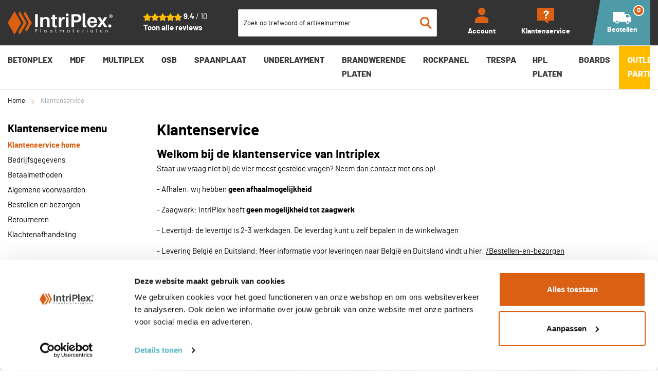

--- FILE ---
content_type: text/html; charset=UTF-8
request_url: https://www.intriplex.nl/klantenservice
body_size: 25812
content:
 <!doctype html><html lang="nl"><head ><script> var LOCALE = 'nl\u002DNL'; var BASE_URL = 'https\u003A\u002F\u002Fwww.intriplex.nl\u002F'; var require = { 'baseUrl': 'https\u003A\u002F\u002Fwww.intriplex.nl\u002Fstatic\u002Fversion1764089480\u002Ffrontend\u002FHypershop\u002FDehoutgroothandel\u002Fnl_NL' };</script> <meta charset="utf-8"/>
<meta name="title" content="Klantenservice"/>
<meta name="robots" content="INDEX,FOLLOW"/>
<meta name="viewport" content="width=device-width, initial-scale=1, maximum-scale=5.0"/>
<title>Klantenservice</title>
<link rel="preload" as="style" href="/static/version1764089480/_cache/merged/b492e4a2368c6cbb03555bf9bc6ce115.min.css" />
<link rel="preload" as="style" href="/static/version1764089480/frontend/Hypershop/Dehoutgroothandel/nl_NL/css/styles-l.min.css" />
<link rel="preload" as="script" href="/static/version1764089480/_cache/merged/460958ff71e1322fcdc0194b0873c5f2.min.js" />
<link rel="preload" as="script" href="https://consent.cookiebot.com/uc.js" />
<link rel="preload" as="script" href="/static/version1764089480/frontend/Hypershop/Dehoutgroothandel/nl_NL/Hypershop_Performance/js/instant-page/instantpage.min.js" />
<link rel="preload" as="script" href="/static/version1764089480/frontend/Hypershop/Dehoutgroothandel/nl_NL/jquery.min.js" />
<link rel="preload" as="script" href="/static/version1764089480/frontend/Hypershop/Dehoutgroothandel/nl_NL/mage/dataPost.min.js" />
<link rel="preload" as="script" href="/static/version1764089480/frontend/Hypershop/Dehoutgroothandel/nl_NL/mage/bootstrap.min.js" />
    <link rel="stylesheet" type="text/css" media="all" href="https://www.intriplex.nl/static/version1764089480/_cache/merged/b492e4a2368c6cbb03555bf9bc6ce115.min.css" />
<link rel="stylesheet" type="text/css" media="screen and (min-width: 768px)" href="https://www.intriplex.nl/static/version1764089480/frontend/Hypershop/Dehoutgroothandel/nl_NL/css/styles-l.min.css" />
<script type="text/javascript" src="https://www.intriplex.nl/static/version1764089480/_cache/merged/460958ff71e1322fcdc0194b0873c5f2.min.js"></script>
<link rel="preconnect" href="https://www.googletagmanager.com" />
<link rel="preconnect" href="https://www.google-analytics.com" />
<link rel="preconnect" href="https://static.hotjar.com" />
<link rel="preconnect" href="https://script.hotjar.com" />
<link rel="preconnect" href="https://vars.hotjar.com" />
<link rel="preconnect" href="https://in.hotjar.com" />
<link rel="preconnect" href="https://ws13.hotjar.com" />
<link rel="icon" type="image/x-icon" href="https://www.intriplex.nl/media/favicon/stores/1/Favicons-Intriplex.png" />
<link rel="shortcut icon" type="image/x-icon" href="https://www.intriplex.nl/media/favicon/stores/1/Favicons-Intriplex.png" />
<meta name="google-site-verification" content="kuFZImDh1dgcyu35iM5aRCwhT511WgvEZmF8Qh9mM3I">
<meta name="google-site-verification" content="IIvSdojjAwtiUVkpWYnFupwCYs78lufTUUMSPGcuzEY">
<script data-cookieconsent="ignore">
    window.dataLayer = window.dataLayer || [];
    function gtag() {
        dataLayer.push(arguments);
    }
    gtag("consent", "default", {
        ad_personalization: "denied",
        ad_storage: "denied",
        ad_user_data: "denied",
        analytics_storage: "denied",
        functionality_storage: "denied",
        personalization_storage: "denied",
        security_storage: "granted",
        wait_for_update: 500,
    });
    gtag("set", "ads_data_redaction", true);
    gtag("set", "url_passthrough", true);
</script>
<script excluded id="Cookiebot" src="https://consent.cookiebot.com/uc.js" data-cbid="a4afdf1e-90b1-44d8-bb61-252e1ce44735" type="text/javascript"></script>
  
<script type="application/ld+json">[{"@context":"http:\/\/schema.org","@type":"Organization","name":"Intriplex","alternateName":"Intriplex","url":"https:\/\/www.intriplex.nl\/","logo":"https:\/\/www.intriplex.nl\/media\/wysiwyg\/footer\/houthandel_red_footer.png","contactPoint":[{"@type":"ContactPoint","telephone":"0313-820992","contactType":"customer service","availableLanguage":"NL"}],"sameAs":["https:\/\/www.facebook.com\/people\/IntriPlex\/100083109253302\/","https:\/\/www.youtube.com\/channel\/UClyob4WNdB3xce7PPiCT-kA","https:\/\/www.instagram.com\/intriplex_plaatmaterialen\/"]}]</script>
<script type="application/ld+json">[{"@context":"http:\/\/schema.org","@type":"Store","@id":"https:\/\/www.intriplex.nl\/","name":"Intriplex","telephone":"0313820992","image":"https:\/\/www.intriplex.nl\/media\/wysiwyg\/footer\/houthandel_red_footer.png","address":{"@type":"PostalAddress","streetAddress":"Kruisstraat 4","addressLocality":"Angerlo","postalCode":"6986CL","addressCountry":"Nederland"},"openingHoursSpecification":[{"@type":"OpeningHoursSpecification","dayOfWeek":"Monday","opens":"08:00","closes":"17:30"},{"@type":"OpeningHoursSpecification","dayOfWeek":"Tuesday","opens":"08:00","closes":"17:30"},{"@type":"OpeningHoursSpecification","dayOfWeek":"Wednesday","opens":"08:00","closes":"17:30"},{"@type":"OpeningHoursSpecification","dayOfWeek":"Thursday","opens":"08:00","closes":"17:30"},{"@type":"OpeningHoursSpecification","dayOfWeek":"Friday","opens":"08:00","closes":"17:30"}]}]</script>
<script type="application/ld+json">[{"@context":"http:\/\/schema.org","@type":"WebSite","name":"Intriplex","alternateName":"Intriplex","url":"https:\/\/www.intriplex.nl\/"}]</script>   <link rel="preload" as="font" type="font/woff2" href="https://www.intriplex.nl/static/version1764089480/frontend/Hypershop/Dehoutgroothandel/nl_NL/fonts/Barlow/Bold/bold.woff2" crossorigin> <link rel="preload" as="font" type="font/woff2" href="https://www.intriplex.nl/static/version1764089480/frontend/Hypershop/Dehoutgroothandel/nl_NL/fonts/Barlow/Medium/medium.woff2" crossorigin> <link rel="preload" as="font" type="font/woff2" href="https://www.intriplex.nl/static/version1764089480/frontend/Hypershop/Dehoutgroothandel/nl_NL/fonts/Barlow/ExtraBold/extrabold.woff2" crossorigin> <link rel="preload" as="font" type="font/woff2" href="https://www.intriplex.nl/static/version1764089480/frontend/Hypershop/Dehoutgroothandel/nl_NL/fonts/Barlow/Regular/regular.woff2" crossorigin>     <script type="text/javascript" async="async" src="https://www.intriplex.nl/static/version1764089480/frontend/Hypershop/Dehoutgroothandel/nl_NL/Hypershop_Performance/js/instant-page/instantpage.min.js"></script> <script type="text/x-magento-init">
        {
            "*": {
                "Magento_PageCache/js/form-key-provider": {
                    "isPaginationCacheEnabled":
                        0                }
            }
        }</script> <script data-ommit="true" nonce="cDE2MWI4bGJ2cmV3c3V4eXdjMGthN3I0ZWhwNmlzdXc=">

	window.dataLayer = window.dataLayer || [];

	window.AEC = window.AEC || {};

	AEC.Const = {"URL":"https://www.intriplex.nl/","TIMING_CATEGORY_ADD_TO_CART":"Add To Cart Time","TIMING_CATEGORY_REMOVE_FROM_CART":"Remove From Cart Time","TIMING_CATEGORY_PRODUCT_CLICK":"Product Detail Click Time","TIMING_CATEGORY_CHECKOUT":"Checkout Time","TIMING_CATEGORY_CHECKOUT_STEP":"Checkout Step Tim","TIMING_CATEGORY_PRODUCT_WISHLIST":"Add to Wishlist Time","TIMING_CATEGORY_PRODUCT_COMPARE":"Add to Compare Time","VARIANT_DELIMITER":"-","VARIANT_DELIMITER_ATT":":","CHECKOUT_STEP_SHIPPING":1,"CHECKOUT_STEP_PAYMENT":2,"CHECKOUT_STEP_ORDER":3,"DIMENSION_SEARCH":18,"COOKIE_DIRECTIVE":false,"COOKIE_DIRECTIVE_ENGINE":0,"COOKIE_DIRECTIVE_SEGMENT_MODE":false,"COOKIE_DIRECTIVE_SEGMENT_MODE_EVENTS":["cookieConsentGranted"],"COOKIE_DIRECTIVE_CONSENT_GRANTED_EVENT":"cookieConsentGranted","COOKIE_DIRECTIVE_CONSENT_DECLINE_EVENT":"cookieConsentDeclined","COOKIE_DIRECTIVE_OVERRIDE_DECLINE":false,"COOKIE_DOMAIN":"www.intriplex.nl","CATALOG_CATEGORY_ADD_TO_CART_REDIRECT_EVENT":"catalogCategoryAddToCartRedirect"};

	AEC.Const.COOKIE_DIRECTIVE_CONSENT_GRANTED = AEC.CookieConsent.getConsent("cookieConsentGranted");

	Object.entries({"Message":{"confirm":true,"confirmRemoveTitle":"Weet u het zeker?","confirmRemove":"Weet u zeker dat u dit product wilt verwijderen uit de winkelwagen?"},"storeName":"Default Store View","currencyCode":"EUR","useDefaultValues":false,"facebook":false,"tiktok":false,"SUPER":[],"CONFIGURABLE_SIMPLES":[],"BUNDLE":{"bundles":[],"options":[]},"localStorage":"true","summary":false,"reset":false,"tax":1,"simples":false}).forEach(([key,value]) => { AEC[key] = value; });</script>  <script data-ommit="true" nonce="cDE2MWI4bGJ2cmV3c3V4eXdjMGthN3I0ZWhwNmlzdXc=">

    (summary => 
    {
    	if (summary)
    	{
        	let getSummary = (event) => 
        	{
            	AEC.Request.post("https:\/\/www.intriplex.nl\/datalayer\/index\/cart\/",{ event:event }, (response) => 
            	{
                	dataLayer.push(response);
               	});
            };

            ['ec.cookie.remove.item.data','ec.cookie.update.item.data','ec.cookie.add.data'].forEach(event => 
            {
            	AEC.EventDispatcher.on(event, (event => 
            	{
                	return () => 
                	{
                    	setTimeout(() => { getSummary(event); }, 2000);
                    };
                })(event));
            });
    	}
    })(AEC.summary);</script><script data-ommit="true" nonce="cDE2MWI4bGJ2cmV3c3V4eXdjMGthN3I0ZWhwNmlzdXc=">

    if ('undefined' !== typeof AEC && AEC.GA4)
    {
    	AEC.GA4.enabled = true;

    	 AEC.GA4.conversion_event = "purchase";

    	 AEC.GA4.currency = "EUR";

    	 AEC.GA4.quote = [];
    }</script> <script data-ommit="true" nonce="cDE2MWI4bGJ2cmV3c3V4eXdjMGthN3I0ZWhwNmlzdXc=">

	 window.dataLayer = window.dataLayer || [];

	   var dataLayerTransport = (function()
	{
		var data = [];
		
		return {
			data:[],
			push: function(data)
			{
				this.data.push(data);
				
				return this;
			},
			serialize: function()
			{
				return this.data;
			}
		}	
	})();</script>   <script data-ommit="true" nonce="cDE2MWI4bGJ2cmV3c3V4eXdjMGthN3I0ZWhwNmlzdXc=">

		(endpoints => 
		{
			let engines = 
			{
				0: () => {},
				1: () => {},
				2: () => 
				{
					window.addEventListener('CookiebotOnAccept', event => 
					{
						return true;
					}, 
					false);
				},
				3: () => {},
				4: () => 
				{
					(() =>  
					{
						let wait = 0, interval = 100;

						let otc = () => 
						{
							return 'undefined' !== typeof window.OneTrust;
						};

						window.ot = setInterval(end => 
						{
							wait += interval;

							if (wait > end)
							{
								if (window.ot)
								{
									clearInterval(window.ot);
								}
							}

							if (otc())
							{
								window.dispatchEvent(new CustomEvent("onetrust_loaded", 
								{
									detail: 
									{
										groups: window.OptanonActiveGroups
									}
								}));

								clearInterval(window.ot);
								
								let uuid = AEC.Cookie.get('cookieUuid');

								let map = {"C0001":["cookieConsentGranted"],"C0002":["cookieConsentGranted","cookieConsentAnalyticsGranted"],"C0003":["cookieConsentGranted","cookieConsentPreferencesGranted"],"0":["cookieConsentGranted","cookieConsentUserdata","cookieConsentPersonalization","cookieConsentMarketingGranted"]};

								OneTrust.OnConsentChanged(() => 
								{
									let groups = window.OptanonActiveGroups.split(',').filter(String);

									let grant = [], consent = {};

									groups.forEach(group => 
									{
										if (map.hasOwnProperty(group))
										{
											map[group].forEach(signal => 
											{
												consent[signal] = true;
											});
										}
									});
									
									Object.keys(consent).forEach(key => 
									{
										grant.push(key);
									});

									let params = 
									{
										cookie: grant
									};

									if (!grant.length)
									{
										params['decline'] = true;
									}

									AEC.Request.post(endpoints.cookie, params , response => 
									{
										return true;
									});

									return true;
								});
							}
						},
						interval);
						
					})(2000);
				},
				5: () => 
				{
					let grant = [];

					grant.push("cookieConsentGranted");

					let uuid = AEC.Cookie.get('cookieUuid');

					if (!uuid)
					{
						AEC.Request.post(endpoints.cookie, { cookie: grant }, response => 
						{
							return true;
						});
					}
					return true;
				},
				6: () => 
				{
					return true;
				}
			};

			engines[AEC.Const.COOKIE_DIRECTIVE_ENGINE].apply(this,[]);

		})({"type":"json","cookie":"https:\/\/www.intriplex.nl\/datalayer\/index\/cookie\/","cookieContent":"https:\/\/www.intriplex.nl\/datalayer\/index\/cookieContent\/","cookieConsent":"https:\/\/www.intriplex.nl\/datalayer\/index\/cookieConsent\/"});</script>  <script data-ommit="true" nonce="cDE2MWI4bGJ2cmV3c3V4eXdjMGthN3I0ZWhwNmlzdXc=">

	/* Dynamic remarketing */
	window.google_tag_params = window.google_tag_params || {};

	/* Default pagetype */
	window.google_tag_params.ecomm_pagetype = "other";

	/* Grouped products collection */
	window.G = [];

	/**
	 * Global revenue 
	 */
	window.revenue = 0;

	/**
	 * DoubleClick
	 */
	window.DoubleClick = 
	{
		DoubleClickRevenue:	 	0,
		DoubleClickTransaction: 0,
		DoubleClickQuantity: 	0
	};
	
	 AEC.Cookie.visitor({"pageType":"other","pageName":"Klantenservice","websiteCountry":"NL","websiteLanguage":"nl_NL","visitorLoginState":"Logged out","visitorLifetimeValue":0,"visitorExistingCustomer":"Nee","clientStatus":"Not client","visitorType":"NOT LOGGED IN","currentStore":"Default Store View"}).push(dataLayer, false);</script>    <script nonce="cDE2MWI4bGJ2cmV3c3V4eXdjMGthN3I0ZWhwNmlzdXc=">(function(w,d,s,l,i){w[l]=w[l]||[];w[l].push({'gtm.start':
new Date().getTime(),event:'gtm.js'});var f=d.getElementsByTagName(s)[0],
j=d.createElement(s),dl=l!='dataLayer'?'&l='+l:'';j.async=true;j.nonce='cDE2MWI4bGJ2cmV3c3V4eXdjMGthN3I0ZWhwNmlzdXc=';j.src=
'https://www.googletagmanager.com/gtm.js?id='+i+dl;f.parentNode.insertBefore(j,f);
})(window,document,'script','dataLayer','GTM-PV9PN36');</script>
<!-- End Google Tag Manager -->
   <script data-ommit="true" nonce="cDE2MWI4bGJ2cmV3c3V4eXdjMGthN3I0ZWhwNmlzdXc=">

    </script> <script data-ommit="true" nonce="cDE2MWI4bGJ2cmV3c3V4eXdjMGthN3I0ZWhwNmlzdXc=">AEC.Bind.apply({"performance":false})</script>     <!--Custom Style-->  <style> .ec-gtm-cookie-directive > div { background: #ffffff; color: #000000; -webkit-border-radius: 8px; -moz-border-radius: 8px; -ms-border-radius: 8px; -o-border-radius: 8px; border-radius: 8px; } .ec-gtm-cookie-directive > div > div > div { padding-left: 0px; } .ec-gtm-cookie-directive > div > div > div a.action.accept, .ec-gtm-cookie-directive > div > div > div a.action.accept-all { color: #8bc53f; } .ec-gtm-cookie-directive > div > div > div a.action.refuse, .ec-gtm-cookie-directive > div > div > div a.action.customize { color: #000000; } .ec-gtm-cookie-directive > div > div > div .ec-gtm-cookie-directive-note-toggle { color: #8bc53f; } .ec-gtm-cookie-directive-segments { background: #ffffff; } .ec-gtm-cookie-directive-segments > div input[type="checkbox"] + label:before { border:1px solid #000000; } .ec-gtm-cookie-directive .consent-logo { width: 0px; } </style></head><body data-container="body" data-mage-init='{"loaderAjax": {}, "loader": { "icon": "https://www.intriplex.nl/static/version1764089480/frontend/Hypershop/Dehoutgroothandel/nl_NL/images/loader-2.gif"}}' id="html-body" class="cms-klantenservice cms-page-view page-layout-2columns-left"> <div class="svg-container hide--all"><svg xmlns="https://www.w3.org/2000/svg" xmlns:xlink="https://www.w3.org/1999/xlink"><symbol viewBox="0 0 800 800" id="tawk-chat-mobile" xmlns="http://www.w3.org/2000/svg"><path fill-rule="evenodd" clip-rule="evenodd" d="M400 26.2c-193.3 0-350 156.7-350 350 0 136.2 77.9 254.3 191.5 312.1 15.4 8.1 31.4 15.1 48.1 20.8l-16.5 63.5c-2 7.8 5.4 14.7 13 12.1l229.8-77.6c14.6-5.3 28.8-11.6 42.4-18.7C672 630.6 750 512.5 750 376.2c0-193.3-156.7-350-350-350zm211.1 510.7c-10.8 26.5-41.9 77.2-121.5 77.2-79.9 0-110.9-51-121.6-77.4-2.8-6.8 5-13.4 13.8-11.8 76.2 13.7 147.7 13 215.3.3 8.9-1.8 16.8 4.8 14 11.7z"></path></symbol><svg xmlns="http://www.w3.org/2000/svg" id="site-logo" viewBox="20.3 481.7 2200.5 488.3"><!-- Generator: Adobe Illustrator 29.2.1, SVG Export Plug-In . SVG Version: 2.1.0 Build 116) --><defs><style> .st0 { fill: #fff; } .st1 { fill: #db6013; }</style></defs><g><polygon class="st1" points="163 481.7 20.3 726.3 163 970 305.7 726.3 163 481.7"></polygon><polyline class="st1" points="275.1 481.7 417.8 726.3 275.1 970 242.3 916.6 352 725.8 242.3 533.8"></polyline><polyline class="st1" points="385.3 482 526.5 726.3 417.8 912.2 384.9 858.8 460.7 725.8 352.5 534.1"></polyline></g><g><g><path class="st0" d="M596.1,817.5v-273.6h54.7v273.6h-54.7Z"></path><path class="st0" d="M899.8,698.6v119h-54.7v-111.4c0-8.7,0-18.6-.8-29.3-1.6-22.2-13.9-37.3-40.4-37.3s-47.6,23-47.6,81.7v96.4h-54.7v-210.9h54.7v34.1l16.3-25c15.1-10.7,30.5-14.7,50.8-14.7,44.8,0,70.6,22.2,74.9,59.1,1.2,10.7,1.6,21.4,1.6,38.5Z"></path><path class="st0" d="M1013.2,741.8c0,7.1,0,13.1.4,18.6,1.6,20.6,9.1,25.4,39.7,23v35.7c-12.3,2-23.8,2.8-36.1,2.8-40.8,0-55.5-13.5-57.9-43.2-.8-9.5-.8-18.6-.8-30.5v-103.9h-30.9v-36.1h30.9v-51.9h54.7v51.9h43.6v36.1h-43.6v97.5Z"></path><path class="st0" d="M1213.9,603v44c-45.6-3.2-68.2,17.1-68.2,73.8v96.8h-54.7v-210.9h54.7v38.5l16.7-29.3c10.3-9.5,24.2-14.3,36.1-14.3s10.7.4,15.5,1.6Z"></path><path class="st0" d="M1299.1,557c0,17.4-12.3,28.9-30.1,28.9s-30.1-11.5-30.1-28.9,12.3-28.9,30.1-28.9,30.1,11.9,30.1,28.9ZM1241.6,817.5v-210.9h54.7v210.9h-54.7Z"></path><path class="st0" d="M1565.6,629.2c0,50.4-34.1,78.5-73.8,83.3-13.5,1.6-23.8,2-39.7,2h-40v103.1h-54.7v-273.6h94.8c15.9,0,26.2.4,39.7,2,41.6,4.8,73.8,32.9,73.8,83.3ZM1508.1,629.2c0-25.8-13.5-38.1-32.5-40.8-5.9-.8-14.3-1.2-24.2-1.2h-39.3v84.1h39.3c9.9,0,18.2-.4,24.2-1.2,19-2.8,32.5-15.1,32.5-40.8Z"></path><path class="st0" d="M1647.3,748.5c0,8.3,0,13.9.4,19.4,1.2,10.7,5.9,14.3,24.6,13.1v37.7c-10.7,1.2-21.4,1.6-33.7,1.6-27,0-44-9.9-45.2-37.3-.8-9.5-.8-19.4-.8-33.3v-223.6h54.7v222.4Z"></path><path class="st0" d="M1895.5,726.3h-149.9c3.6,44.4,23.4,58.3,48.8,58.3s40.4-13.1,44-35.7h54.7c-10.7,49.2-50.4,74.2-99.9,74.2s-102.7-36.1-102.7-110.2,42.4-111.8,107.1-111.8,98.7,49.2,98.7,106.7,0,11.5-.8,18.6ZM1747.2,690.6h92.8c-3.6-33.3-18.6-51.2-44.8-51.2s-43.2,16.3-48,51.2Z"></path><path class="st0" d="M2112,817.5h-63.8l-43.2-73-44.4,73h-62.7l74.5-107.1-71.8-103.9h63.8l42,70.2,41.6-70.2h63l-73,104.3,73.8,106.7Z"></path><path class="st0" d="M2195.3,789.8c0,19.4-13.5,33.3-33.3,33.3s-32.9-13.9-32.9-33.3,13.5-33.3,32.9-33.3,33.3,13.9,33.3,33.3Z"></path></g><g><path class="st0" d="M617.2,897.5h-12.5v27.2h-8.5v-65.2h21.1c15.4,0,22.6,8.4,22.6,19.1s-6.4,18.9-22.6,18.9ZM617.2,890.5c9.7,0,13.9-4.6,13.9-11.9s-4.1-12.1-13.9-12.1h-12.5v24h12.5Z"></path><path class="st0" d="M706.5,855.5h8.5v69.3h-8.5v-69.3Z"></path><path class="st0" d="M806.8,872.6c9.5,0,16.1,4.9,19.1,10.2v-9.4h8.6v51.3h-8.6v-9.5c-3.1,5.5-9.7,10.4-19.2,10.4-13.7,0-24.2-10.8-24.2-26.7s10.6-26.3,24.3-26.3ZM808.5,880c-9.4,0-17.3,6.8-17.3,18.9s8,19.2,17.3,19.2,17.4-7,17.4-19.1-8-19-17.4-19Z"></path><path class="st0" d="M926.3,872.6c9.5,0,16.1,4.9,19.1,10.2v-9.4h8.6v51.3h-8.6v-9.5c-3.1,5.5-9.7,10.4-19.2,10.4-13.7,0-24.2-10.8-24.2-26.7s10.6-26.3,24.3-26.3ZM928,880c-9.4,0-17.3,6.8-17.3,18.9s8,19.2,17.3,19.2,17.4-7,17.4-19.1-8-19-17.4-19Z"></path><path class="st0" d="M1026.5,880.5h-6.6v-7h6.6v-12.9h8.5v12.9h13.4v7h-13.4v30.2c0,5.1,1.9,6.8,7.1,6.8h6.3v7.2h-7.7c-9.1,0-14.2-3.7-14.2-14v-30.2Z"></path><path class="st0" d="M1188.9,895.8c0-10.5-5.6-15.8-14-15.8s-14.5,5.5-14.5,16.6v28.3h-8.4v-29c0-10.5-5.6-15.8-14-15.8s-14.5,5.5-14.5,16.6v28.3h-8.5v-51.3h8.5v7.4c3.4-5.4,9.5-8.3,16.2-8.3s15.4,3.7,18.8,11.4c3-7.4,10.3-11.4,18.2-11.4,11.7,0,20.8,7.3,20.8,22v30.2h-8.4v-29Z"></path><path class="st0" d="M1288.6,872.6c9.5,0,16.1,4.9,19.1,10.2v-9.4h8.6v51.3h-8.6v-9.5c-3.1,5.5-9.7,10.4-19.2,10.4-13.7,0-24.2-10.8-24.2-26.7s10.6-26.3,24.3-26.3ZM1290.3,880c-9.4,0-17.3,6.8-17.3,18.9s8,19.2,17.3,19.2,17.4-7,17.4-19.1-8-19-17.4-19Z"></path><path class="st0" d="M1388.8,880.5h-6.6v-7h6.6v-12.9h8.5v12.9h13.4v7h-13.4v30.2c0,5.1,1.9,6.8,7.1,6.8h6.3v7.2h-7.7c-9.1,0-14.2-3.7-14.2-14v-30.2Z"></path><path class="st0" d="M1499.4,925.6c-14.6,0-25.4-10.3-25.4-26.6s10.4-26.4,25.4-26.4,24.6,10.5,24.6,24.5,0,3.4-.3,5.1h-41c.7,10.4,8,16.1,16.7,16.1s12.5-3.9,14.4-9.5h9.2c-2.6,9.4-10.9,16.7-23.6,16.7ZM1482.8,895.4h32.4c0-10-7.4-15.5-16.2-15.5s-15.3,5.5-16.2,15.5Z"></path><path class="st0" d="M1599.9,924.8h-8.5v-51.3h8.5v8.3c2.9-5.7,8.4-9.3,16.6-9.3v8.8h-2.2c-8.1,0-14.3,3.7-14.3,15.5v27.9Z"></path><path class="st0" d="M1681.1,859.3c0-3.3,2.5-5.8,5.8-5.8s5.6,2.5,5.6,5.8-2.5,5.8-5.6,5.8-5.8-2.5-5.8-5.8ZM1682.5,873.5h8.5v51.3h-8.5v-51.3Z"></path><path class="st0" d="M1782.9,872.6c9.5,0,16.1,4.9,19.1,10.2v-9.4h8.6v51.3h-8.6v-9.5c-3.1,5.5-9.7,10.4-19.2,10.4-13.7,0-24.2-10.8-24.2-26.7s10.6-26.3,24.3-26.3ZM1784.5,880c-9.4,0-17.3,6.8-17.3,18.9s8,19.2,17.3,19.2,17.4-7,17.4-19.1-8-19-17.4-19Z"></path><path class="st0" d="M1881.2,855.5h8.5v69.3h-8.5v-69.3Z"></path><path class="st0" d="M1982.6,925.6c-14.6,0-25.4-10.3-25.4-26.6s10.4-26.4,25.4-26.4,24.6,10.5,24.6,24.5,0,3.4-.3,5.1h-41c.7,10.4,8,16.1,16.7,16.1s12.5-3.9,14.4-9.5h9.2c-2.6,9.4-10.9,16.7-23.6,16.7ZM1966,895.4h32.4c0-10-7.4-15.5-16.2-15.5s-15.3,5.5-16.2,15.5Z"></path><path class="st0" d="M2112.1,895.8c0-10.5-5.7-15.8-14.3-15.8s-14.7,5.4-14.7,16.5v28.4h-8.5v-51.3h8.5v7.3c3.4-5.3,9.5-8.2,16.5-8.2,11.9,0,21,7.3,21,22v30.2h-8.4v-29Z"></path></g></g><path class="st0" d="M2146.8,587.4c0-21.5,15.4-37.6,37.1-37.6s36.9,16.1,36.9,37.6-15.4,37.5-36.9,37.5-37.1-15.9-37.1-37.5ZM2153.5,587.4c0,18.2,12,31.3,30.3,31.3s30.2-13.1,30.2-31.3-12-31.3-30.2-31.3-30.3,13.1-30.3,31.3ZM2190.2,591l11.2,16.1-9.6.2-10.3-15.9h-4.3v15.9h-8.1v-40.3h17.4c8.2,0,13.5,4.7,13.5,12.2s-3.7,10.7-9.9,11.8ZM2177.3,574.3v10.3h8.8c3.4,0,6-1.5,6-5.2s-2.6-5.1-6-5.1h-8.8Z"></path></svg><symbol viewBox="0 0 21 21" id="question-mark" xmlns="http://www.w3.org/2000/svg"><g id="Group_146" data-name="Group 146" transform="translate(-262 -269)"><g id="ellipse_55" data-name="Ellipse 55" transform="translate(262 269)" stroke="#db6013" stroke-width="1"><circle cx="10.5" cy="10.5" r="10.5" stroke="none"/><circle cx="10.5" cy="10.5" r="10" fill="none"/></g><text id="_" data-name="?" transform="translate(268 284.5)" fill="#db6013"font-size="14" font-family="Helvetica-Bold, Helvetica" font-weight="700"><tspan x="0" y="0">?</tspan></text></g></symbol><symbol viewBox="0 0 62.459 56.056" id="customer-service" xmlns="http://www.w3.org/2000/svg"><defs><clipPath id="clip-path"><rect id="Rectangle_1034" data-name="Rectangle 1034" width="62.457" height="56.055" fill="none"/></clipPath></defs><path id="Path_1349" data-name="Path 1349" d="M0,0V44.711H24.479L41.6,56.055l.054-11.344H62.459V0Z" transform="translate(0 0)"/><g id="Group_825" data-name="Group 825"><g id="Group_824" data-name="Group 824" clip-path="url(#clip-path)"><path id="Path_1350" data-name="Path 1350" d="M103.433,54.534a.478.478,0,0,1-.145-.352V52.855a5.032,5.032,0,0,1,1.057-3.337,16.16,16.16,0,0,1,3.046-2.673,14.269,14.269,0,0,0,2.4-1.99,3.04,3.04,0,0,0,.788-2.114,2.615,2.615,0,0,0-.995-2.134,4.012,4.012,0,0,0-2.611-.808,4.261,4.261,0,0,0-2.8.871,2.768,2.768,0,0,0-1.057,2.238v.663q0,.456-.5.456l-4.849-.207a.5.5,0,0,1-.5-.5v-.414a7.961,7.961,0,0,1,1.244-4.414,8.217,8.217,0,0,1,3.461-2.984,11.763,11.763,0,0,1,5.119-1.057,11.41,11.41,0,0,1,4.953,1.016,7.489,7.489,0,0,1,4.455,7.067,6.889,6.889,0,0,1-2.2,5.264,24.6,24.6,0,0,1-2.321,1.824,14.541,14.541,0,0,0-2.2,1.782,2.557,2.557,0,0,0-.7,1.824v.953a.5.5,0,0,1-.5.5h-4.808a.478.478,0,0,1-.352-.145m.249,8.5a3.314,3.314,0,1,1,5.574-2.342,3.216,3.216,0,0,1-.912,2.342,3.108,3.108,0,0,1-2.321.933,3.175,3.175,0,0,1-2.342-.933" transform="translate(-73.825 -26.146)" fill="#fff"/></g></g></symbol><symbol viewBox="0 0 11.813 11.813" id="plus" xmlns="http://www.w3.org/2000/svg"><path fill="none" stroke-width="1.5" d="M0 5.907h11.813" data-name="Line 8"/><path fill="none" stroke-width="1.5" d="M5.907 0v11.813" data-name="Path 1066"/></symbol><symbol viewBox="0 0 235.674 227.304" id="logo-icon" xmlns="http://www.w3.org/2000/svg"><g id="Group_841" data-name="Group 841" style="isolation: isolate"><path id="Path_1226" data-name="Path 1226" d="M66.432,0,0,113.882,66.432,227.3l66.431-113.422Z" transform="translate(0 0)" fill="#313c3c"/><path id="Path_1227" data-name="Path 1227" d="M237.256,0l-15.29,24.253,51.078,89.4-51.078,88.806,15.29,24.846,66.431-113.422Z" transform="translate(-118.628 0)" fill="#313c3c"/><path id="Path_1228" data-name="Path 1228" d="M332.173,24.533,382.558,113.8,347.3,175.719l15.29,24.846L413.2,114.032,347.463.281Z" transform="translate(-177.528 -0.15)" fill="#313c3c"/></g></symbol><symbol viewBox="0 0 15.633 26.851" id="chevron-double" xmlns="http://www.w3.org/2000/svg"><path d="M1.806,0,0,2.865,6.034,13.426,0,23.916l1.806,2.935,7.848-13.4Z" transform="translate(0 0)"/><path d="M110.207,3.146l5.952,10.545-4.165,7.314L113.8,23.94l5.979-10.222L112.013.281Z" transform="translate(-104.146 -0.265)"/></symbol><symbol viewBox="0 0 11.835 1.5" id="minus" xmlns="http://www.w3.org/2000/svg"><path fill="none" stroke-width="1.5" d="M0 .75h11.835" data-name="Line 5"/></symbol><symbol xmlns="https://www.w3.org/2000/svg" viewBox="0 0 13.125 15" id="lock"><path d="M11.719 6.563h-.7v-2.11a4.453 4.453 0 0 0-8.906 0v2.11h-.7A1.407 1.407 0 0 0 0 7.969v5.625A1.407 1.407 0 0 0 1.406 15h10.313a1.407 1.407 0 0 0 1.406-1.406V7.969a1.407 1.407 0 0 0-1.406-1.406Zm-3.047 0H4.453v-2.11a2.109 2.109 0 0 1 4.219 0Z"/></symbol><symbol viewBox="0 0 17.16 13.5" id="email" xmlns="https://www.w3.org/2000/svg"><g stroke-linecap="round" stroke-linejoin="round" stroke-width="2"><path d="M2.831 1h11.5a1.442 1.442 0 0 1 1.438 1.438v8.625a1.442 1.442 0 0 1-1.438 1.437h-11.5a1.442 1.442 0 0 1-1.438-1.437V2.438A1.442 1.442 0 0 1 2.831 1Z"/><path d="M15.768 2.437 8.581 7.468 1.393 2.437"/></g></symbol><symbol viewBox="0 0 46.313 53.627" id="user" xmlns="http://www.w3.org/2000/svg"><defs><clipPath id="clip-path"><rect id="Rectangle_1033" data-name="Rectangle 1033" width="46.313" height="53.627" fill="none"/></clipPath></defs><g id="Group_822" data-name="Group 822" clip-path="url(#clip-path)"><path id="Path_1347" data-name="Path 1347" d="M69.731,18.867A10.867,10.867,0,1,1,58.864,8,10.867,10.867,0,0,1,69.731,18.867" transform="translate(-35.579 -5.93)"/><path id="Ellipse_56" data-name="Ellipse 56" d="M4.937-8A12.937,12.937,0,1,1-8,4.937,12.951,12.951,0,0,1,4.937-8Zm0,21.734a8.8,8.8,0,1,0-8.8-8.8A8.807,8.807,0,0,0,4.937,13.734Z" transform="translate(18.348 8)"/><path id="Path_1348" data-name="Path 1348" d="M46.313,140.356H0V126.673S5.25,117,23.6,117s22.716,9.673,22.716,9.673Z" transform="translate(0 -86.728)"/></g></symbol><symbol viewBox="0 0 25.57 25.57" id="pinterest" xmlns="https://www.w3.org/2000/svg"><path d="M25.57 12.784A12.786 12.786 0 019 24.997a14.371 14.371 0 001.588-3.351c.155-.6.794-3.042.794-3.042a3.424 3.424 0 002.928 1.469c3.856 0 6.635-3.547 6.635-7.954 0-4.222-3.445-7.382-7.882-7.382-5.516 0-8.449 3.7-8.449 7.738 0 1.876 1 4.212 2.593 4.954.242.113.371.062.428-.17.041-.175.258-1.046.356-1.449a.383.383 0 00-.088-.366 5.035 5.035 0 01-.943-2.918 5.532 5.532 0 015.774-5.547 5.047 5.047 0 015.341 5.2c0 3.459-1.748 5.856-4.021 5.856a1.854 1.854 0 01-1.892-2.31 25.69 25.69 0 001.057-4.258 1.606 1.606 0 00-1.619-1.8c-1.284 0-2.315 1.325-2.315 3.1a4.607 4.607 0 00.381 1.9S8.4 20.022 8.171 21.022a12.375 12.375 0 00-.046 3.67A12.786 12.786 0 1125.57 12.784z"/></symbol><symbol viewBox="0 0 25.049 20.345" id="twitter" xmlns="https://www.w3.org/2000/svg"><path d="M22.475 5.07c.016.223.016.445.016.668A14.507 14.507 0 017.884 20.344 14.508 14.508 0 010 18.04a10.62 10.62 0 001.24.064 10.282 10.282 0 006.374-2.193 5.143 5.143 0 01-4.8-3.56 6.474 6.474 0 00.97.079 5.43 5.43 0 001.351-.175 5.135 5.135 0 01-4.118-5.036v-.064a5.17 5.17 0 002.321.652A5.142 5.142 0 011.748.938 14.593 14.593 0 0012.334 6.31a5.8 5.8 0 01-.127-1.176 5.139 5.139 0 018.885-3.515A10.108 10.108 0 0024.35.379a5.12 5.12 0 01-2.257 2.829 10.292 10.292 0 002.956-.789 11.036 11.036 0 01-2.575 2.654z"/></symbol><symbol viewBox="0 0 25.064 25.776" id="search" xmlns="http://www.w3.org/2000/svg"><defs><clipPath id="a"><path fill="none" d="M0 0h25.064v25.776H0z" data-name="Rectangle 847"/></clipPath></defs><g clip-path="url(#a)" data-name="Group 618"><path d="M9.887 0A9.887 9.887 0 1 1 0 9.887 9.9 9.9 0 0 1 9.887 0Zm0 17.113a7.226 7.226 0 1 0-7.226-7.226 7.234 7.234 0 0 0 7.226 7.226Z" data-name="Ellipse 108"/><path d="m23.183 25.774-8.542-8.54 1.881-1.881 8.54 8.542Z" data-name="Line 428"/></g></symbol><symbol viewBox="0 0 21 13.096" id="menu" xmlns="https://www.w3.org/2000/svg"><g stroke-width="1.5"><path d="M0 .75h21"/><path d="M0 6.548h21"/><path d="M0 12.346h12"/></g></symbol><symbol viewBox="0 0 25.575 25.57" id="instagram" xmlns="https://www.w3.org/2000/svg"><path d="M12.79 6.229a6.556 6.556 0 106.556 6.556 6.545 6.545 0 00-6.556-6.556zm0 10.818a4.262 4.262 0 114.262-4.262 4.27 4.27 0 01-4.262 4.262zm8.353-11.085a1.529 1.529 0 11-1.529-1.53 1.526 1.526 0 011.529 1.53zm4.342 1.551a7.567 7.567 0 00-2.065-5.358A7.617 7.617 0 0018.062.09c-2.111-.12-8.439-.12-10.55 0a7.606 7.606 0 00-5.357 2.059A7.592 7.592 0 00.09 7.507c-.12 2.111-.12 8.439 0 10.55a7.567 7.567 0 002.065 5.357 7.627 7.627 0 005.358 2.065c2.111.12 8.439.12 10.55 0a7.567 7.567 0 005.358-2.065 7.617 7.617 0 002.065-5.358c.12-2.111.12-8.433 0-10.544zm-2.727 12.809a4.315 4.315 0 01-2.431 2.431c-1.683.668-5.677.514-7.537.514s-5.86.148-7.537-.514a4.315 4.315 0 01-2.43-2.431c-.668-1.684-.518-5.677-.518-7.537s-.148-5.86.514-7.537a4.315 4.315 0 012.434-2.431c1.683-.668 5.677-.514 7.537-.514s5.86-.148 7.537.514a4.315 4.315 0 012.431 2.431c.668 1.683.514 5.677.514 7.537s.153 5.859-.514 7.537z"/></symbol><symbol viewBox="0 0 19.648 17.329" id="heart" xmlns="https://www.w3.org/2000/svg"><path d="M17.498 2.153a4.775 4.775 0 00-6.754 0l-.92.92-.92-.92A4.776 4.776 0 102.15 8.907l.92.92 6.757 6.752 6.754-6.754.92-.92a4.775 4.775 0 000-6.754z" stroke-linecap="round" stroke-linejoin="round" stroke-width="1.5"/></symbol><symbol viewBox="0 0 14 14" id="filter" xmlns="https://www.w3.org/2000/svg"><path fill-rule="evenodd" d="M4.5 8.5a1.5 1.5 0 011.414 1h5.583c.247 0 .452.183.495.412L12 10c0 .276-.233.5-.503.5H5.915a1.5 1.5 0 01-2.83 0h-.58a.51.51 0 01-.497-.412L2 10c0-.276.214-.5.505-.5h.58a1.5 1.5 0 011.415-1zm0 1a.5.5 0 10.491.593L5 9.995l-.007-.085A.5.5 0 004.5 9.5zm5-4a1.5 1.5 0 011.414 1h.581a.51.51 0 01.497.412L12 7c0 .276-.214.5-.505.5h-.58a1.5 1.5 0 01-2.83 0H2.503a.509.509 0 01-.495-.412L2 7c0-.276.233-.5.503-.5h5.583a1.5 1.5 0 011.414-1zm0 1a.5.5 0 10.491.593L10 6.994l-.007-.084A.5.5 0 009.5 6.5zm-5-4a1.5 1.5 0 011.414 1h5.583c.247 0 .452.183.495.412L12 4c0 .276-.233.5-.503.5H5.915a1.5 1.5 0 01-2.83 0h-.58a.51.51 0 01-.497-.412L2 4c0-.276.214-.5.505-.5h.58a1.5 1.5 0 011.415-1zm0 1a.5.5 0 10.491.593L5 3.995l-.007-.085A.5.5 0 004.5 3.5z"></path></symbol><symbol viewBox="0 0 24.678 24.528" id="facebook" xmlns="https://www.w3.org/2000/svg"><path d="M24.677 12.337a12.339 12.339 0 10-14.267 12.19v-8.622H7.276v-3.568h3.134V9.62c0-3.092 1.841-4.8 4.66-4.8a18.989 18.989 0 012.762.241v3.034h-1.555a1.783 1.783 0 00-2.011 1.927v2.315h3.422l-.551 3.568h-2.871v8.623a12.343 12.343 0 0010.411-12.191z"/></symbol><symbol viewBox="0 0 16.282 16.282" id="cross" xmlns="https://www.w3.org/2000/svg"><defs/><path fill="none" stroke-width="1.5" d="M8.431 0v16.282" /><path fill="none" stroke-width="1.5" d="M16.282 8.142H0" /></symbol><symbol viewBox="0 0 10.844 7.927" id="checkmark" xmlns="https://www.w3.org/2000/svg"><defs/><path fill="none" stroke-width="1.5" d="M1 3.42l3.447 3.447L10.314 1" /></symbol><symbol viewBox="0 0 320 512" id="close" xmlns="https://www.w3.org/2000/svg"><path d="M193.94 256L296.5 153.44l21.15-21.15c3.12-3.12 3.12-8.19 0-11.31l-22.63-22.63c-3.12-3.12-8.19-3.12-11.31 0L160 222.06 36.29 98.34c-3.12-3.12-8.19-3.12-11.31 0L2.34 120.97c-3.12 3.12-3.12 8.19 0 11.31L126.06 256 2.34 379.71c-3.12 3.12-3.12 8.19 0 11.31l22.63 22.63c3.12 3.12 8.19 3.12 11.31 0L160 289.94 262.56 392.5l21.15 21.15c3.12 3.12 8.19 3.12 11.31 0l22.63-22.63c3.12-3.12 3.12-8.19 0-11.31L193.94 256z"></path></symbol><symbol viewBox="0 0 256 512" id="chevron" xmlns="https://www.w3.org/2000/svg"><path d="M17.525 36.465l-7.071 7.07c-4.686 4.686-4.686 12.284 0 16.971L205.947 256 10.454 451.494c-4.686 4.686-4.686 12.284 0 16.971l7.071 7.07c4.686 4.686 12.284 4.686 16.97 0l211.051-211.05c4.686-4.686 4.686-12.284 0-16.971L34.495 36.465c-4.686-4.687-12.284-4.687-16.97 0z"></path></symbol><symbol viewBox="0 0 68.759 47.048" id="cart" xmlns="http://www.w3.org/2000/svg"><defs><clipPath id="clip-path"><rect id="Rectangle_1035" data-name="Rectangle 1035" width="68.759" height="47.048" fill="#fff"/></clipPath></defs><path id="Path_1351" data-name="Path 1351" d="M0,0V39.48H42.588v-.1H68.759V23.8L58.8,8.529H42.588V0Z" transform="translate(0 0)" fill="#fff"/><g id="Group_828" data-name="Group 828"><g id="Group_827" data-name="Group 827" clip-path="url(#clip-path)"><path id="Path_1352" data-name="Path 1352" d="M58.851,176.675A5.675,5.675,0,1,1,53.175,171a5.675,5.675,0,0,1,5.675,5.675" transform="translate(-38.326 -137.973)" fill="#4e9aa7"/><path id="Path_1353" data-name="Path 1353" d="M45.51,176.521a7.51,7.51,0,1,1,7.51-7.51,7.519,7.519,0,0,1-7.51,7.51m0-11.351a3.841,3.841,0,1,0,3.841,3.84,3.845,3.845,0,0,0-3.841-3.84" transform="translate(-30.661 -130.307)" fill="#fff"/><path id="Path_1354" data-name="Path 1354" d="M264.583,181a5.675,5.675,0,1,1-5.675-5.675A5.675,5.675,0,0,1,264.583,181" transform="translate(-204.322 -141.46)" fill="#4e9aa7"/><path id="Path_1355" data-name="Path 1355" d="M251.241,180.842a7.51,7.51,0,1,1,7.51-7.51,7.519,7.519,0,0,1-7.51,7.51m0-11.351a3.841,3.841,0,1,0,3.84,3.84,3.845,3.845,0,0,0-3.84-3.84" transform="translate(-196.656 -133.794)" fill="#fff"/><path id="Path_1356" data-name="Path 1356" d="M262.813,62.152H255v9.531h13.906Z" transform="translate(-205.749 -50.148)" fill="#4e9aa7"/></g></g></symbol><symbol viewBox="0 0 13.525 14.349" id="arrow" xmlns="https://www.w3.org/2000/svg"><g fill="none" stroke-linecap="round" stroke-linejoin="round" stroke-width="2"><path d="M1 7.174h11.525"/><path d="M6.013 1.411l6.513 5.763-6.513 5.762"/></g></symbol></svg></div><div class="js-panel__container"><div class="js-panel__title js-overlay__title"><span></span> <button class="js-panel__toggle js-overlay__toggle js-overlay__toggle--close button-reset" title="Sluiten" data-mage-init='{"Magento_Theme/js/jsWrap":{"type": "panel"}}'><svg class="icon icon__fill icon__fill--hover" width="16" height="16"><use xmlns:xlink="https://www.w3.org/1999/xlink" xlink:href="#close"></use></svg></button></div><div class="js-panel__content js-overlay__content"></div></div>         <script type="text/x-magento-init">
    {
        "*": {
            "mage/cookies": {
                "expires": null,
                "path": "\u002F",
                "domain": ".www.intriplex.nl",
                "secure": true,
                "lifetime": "3600"
            }
        }
    }</script>  <noscript><div class="message global noscript"><div class="content"><p><strong>JavaScript lijkt te zijn uitgeschakeld in uw browser.</strong> <span> Voor de beste gebruikerservaring, zorg ervoor dat javascript ingeschakeld is voor uw browser.</span></p></div></div></noscript>    <script> window.cookiesConfig = window.cookiesConfig || {}; window.cookiesConfig.secure = true; </script> <script>    require.config({
        map: {
            '*': {
                wysiwygAdapter: 'mage/adminhtml/wysiwyg/tiny_mce/tinymceAdapter'
            }
        }
    });</script> <!-- Google Tag Manager (noscript) -->
<noscript><iframe src="https://www.googletagmanager.com/ns.html?id=GTM-PV9PN36"
height="0" width="0" style="display:none;visibility:hidden"></iframe></noscript>
<!-- End Google Tag Manager (noscript) -->  <script nonce="MTNlaTlsc3NlOXZxcTZ2eTZhM3lzampuajUyOXc5ajY=">
        require([
                'jquery',
                'Mirasvit_SearchAutocomplete/js/autocomplete',
                'Mirasvit_SearchAutocomplete/js/typeahead'
            ], function ($, autocomplete, typeahead) {
                const selector = 'input#search, input#mobile_search, .minisearch input[type="text"]';

                $(document).ready(function () {
                    $('#search_mini_form').prop("minSearchLength", 10000);

                    const $input = $(selector);

                    $input.each(function (index, searchInput) {
                         new autocomplete($(searchInput)).init({"query":"","priceFormat":{"pattern":"\u20ac\u00a0%s","precision":2,"requiredPrecision":2,"decimalSymbol":",","groupSymbol":".","groupLength":3,"integerRequired":false},"minSearchLength":3,"url":"https:\/\/www.intriplex.nl\/searchautocomplete\/ajax\/suggest\/","storeId":"1","delay":300,"isAjaxCartButton":false,"isShowCartButton":false,"isShowImage":true,"isShowPrice":true,"isShowSku":false,"isShowRating":true,"isShowDescription":false,"isShowStockStatus":false,"isKeepLastSearchRequest":false,"layout":"1column","popularTitle":"Populaire suggesties","popularSearches":[],"isTypeaheadEnabled":false,"typeaheadUrl":"https:\/\/www.intriplex.nl\/searchautocomplete\/ajax\/typeahead\/","minSuggestLength":2,"currency":"EUR","limit":24,"customerGroupId":0,"filterPosition":"","availableOrders":{"_score":"Relevantie","name.sort_name":"Product Name","price_0_1":"Price","net_weight.sort_net_weight":"Nettogewicht +\/-"},"defaultOrder":"_score","localStorageFields":{"prevRequestField":"mstLatestRequest","isRestorePrevRequestFlag":"mstIsRestorePrevRequest","isRefererAutocompleteFlag":"mstIsRefererAutocomplete"}});
                    });
                });
            }
        );</script><script id="searchAutocompletePlaceholder" type="text/x-custom-template">
    <div class="mst-searchautocomplete__autocomplete">
        <div class="mst-searchautocomplete__spinner">
            <div class="spinner-item spinner-item-1"></div>
            <div class="spinner-item spinner-item-2"></div>
            <div class="spinner-item spinner-item-3"></div>
            <div class="spinner-item spinner-item-4"></div></div>

        <div class="mst-searchautocomplete__close">&times;</div></div></script><script id="searchAutocompleteWrapper" type="text/x-custom-template">
    <div class="mst-searchautocomplete__wrapper">
        <div class="mst-searchautocomplete__results" data-bind="{
            visible: result().noResults == false,
            css: {
                __all: result().urlAll && result().totalItems > 0
            }
        }">
            <div data-bind="foreach: { data: result().indexes, as: 'index' }">
                <div data-bind="visible: index.totalItems, attr: {class: 'mst-searchautocomplete__index ' + index.identifier}">
                    <div class="mst-searchautocomplete__index-title">
                        <span data-bind="text: index.title"></span>
                        <span data-bind="visible: index.isShowTotals">
                            (<span data-bind="text: index.totalItems"></span>)</span></div>

                    <div class="mst-searchautocomplete__empty-result" data-bind="visible: index.isMisspell == true">
                        <span data-bind="text: index.textMisspell"></span>
                        <span data-bind="text: index.textCorrected"></span></div>

                    <ul data-bind="foreach: { data: index.items, as: 'item' }">
                        <li data-bind="
                            template: { name: index.identifier, data: item },
                            attr: {class: 'mst-searchautocomplete__item ' + index.identifier},
                            event: { mouseover: $parents[1].onMouseOver, mouseout: $parents[1].onMouseOut, mousedown: $parents[1].onClick },
                            css: {_active: $data.isActive}"></li></ul></div></div>

            <div class="mst-searchautocomplete__show-all" data-bind="visible: result().urlAll && result().totalItems > 0">
                <a data-bind="attr: { href: result().urlAll }">
                    <span data-bind="text: result().textAll"></span></a></div></div>

        <div class="mst-searchautocomplete__empty-result" data-bind="visible: result().noResults == true && !loading()">
            <span data-bind="text: result().textEmpty"></span></div></div></script><script id="popular" type="text/x-custom-template">
    <a class="title" data-bind="text: query"></a></script><script id="magento_search_query" type="text/x-custom-template">
    <a class="title" data-bind="text: query_text, attr: {href: url}, highlight"></a> <span class="num_results" data-bind="text: num_results"></span></script><script id="magento_catalog_product" type="text/x-custom-template">
    <!-- ko if: (imageUrl && $parents[2].config.isShowImage) -->
    <a rel="noreferrer" data-bind="attr: {href: url}">
        <div class="mst-product-image-wrapper"><img data-bind="attr: {src: imageUrl}"/></div></a>
    <!-- /ko -->

    <div class="meta">
        <div class="title">
            <a rel="noreferrer" data-bind="html: name, attr: {href: url}, highlight"></a>

            <!-- ko if: (sku && $parents[2].config.isShowSku) -->
            <span class="sku" data-bind="text: sku, highlight"></span>
            <!-- /ko --></div>

        <!-- ko if: (description && $parents[2].config.isShowDescription) -->
        <div class="description" data-bind="text: description, highlight"></div>
        <!-- /ko -->

        <!-- ko if: (rating && $parents[2].config.isShowRating) -->
        <div>
            <div class="rating-summary">
                <div class="rating-result">
                    <span data-bind="style: { width: rating + '%' }"></span></div></div></div>
        <!-- /ko -->

        <!-- ko if: (stockStatus && $parents[2].config.isShowStockStatus) -->
        <span class="stock_status" data-bind="text: stockStatus, processStockStatus"></span>
        <!-- /ko -->

        <!-- ko if: (addToCartUrl && $parents[2].config.isShowCartButton) -->
        <div class="to-cart">
            <a class="action primary mst__add_to_cart" data-bind="attr: { _href: addToCartUrl }">
                <span>Bestellen</span></a></div>
        <!-- /ko --></div>

    <!-- ko if: (price && $parents[2].config.isShowPrice) -->
    <div class="store">
        <div data-bind="html: price" class="price"></div></div>
    <!-- /ko --></script><script id="magento_catalog_categoryproduct" type="text/x-custom-template">
    <a class="title" data-bind="text: name, attr: {href: url}, highlight"></a></script><script id="magento_catalog_category" type="text/x-custom-template">
    <a class="title" data-bind="html: name, attr: {href: url}, highlight"></a></script><script id="magento_cms_page" type="text/x-custom-template">
    <a class="title" data-bind="text: name, attr: {href: url}, highlight"></a></script><script id="magento_catalog_attribute" type="text/x-custom-template">
    <a class="title" data-bind="text: name, attr: {href: url}, highlight"></a></script><script id="magento_catalog_attribute_2" type="text/x-custom-template">
    <a class="title" data-bind="text: name, attr: {href: url}, highlight"></a></script><script id="magento_catalog_attribute_3" type="text/x-custom-template">
    <a class="title" data-bind="text: name, attr: {href: url}, highlight"></a></script><script id="magento_catalog_attribute_4" type="text/x-custom-template">
    <a class="title" data-bind="text: name, attr: {href: url}, highlight"></a></script><script id="magento_catalog_attribute_5" type="text/x-custom-template">
    <a class="title" data-bind="text: name, attr: {href: url}, highlight"></a></script><script id="mirasvit_kb_article" type="text/x-custom-template">
    <a class="title" data-bind="text: name, attr: {href: url}, highlight"></a></script><script id="external_wordpress_post" type="text/x-custom-template">
    <a class="title" data-bind="text: name, attr: {href: url}, highlight"></a></script><script id="amasty_blog_post" type="text/x-custom-template">
    <a class="title" data-bind="text: name, attr: {href: url}, highlight"></a></script><script id="amasty_faq_question" type="text/x-custom-template">
    <a class="title" data-bind="text: name, attr: {href: url}, highlight"></a></script><script id="magefan_blog_post" type="text/x-custom-template">
    <a class="title" data-bind="text: name, attr: {href: url}, highlight"></a></script><script id="mageplaza_blog_post" type="text/x-custom-template">
    <a class="title" data-bind="text: name, attr: {href: url}, highlight"></a></script><script id="aheadworks_blog_post" type="text/x-custom-template">
    <a class="title" data-bind="text: name, attr: {href: url}, highlight"></a></script><script id="mirasvit_blog_post" type="text/x-custom-template">
    <a class="title" data-bind="text: name, attr: {href: url}, highlight"></a></script><script id="mirasvit_gry_registry" type="text/x-custom-template">
    <a class="title" data-bind="text: title, attr: {href: url}, highlight"></a>
    <p data-bind="text: name, highlight"></p></script><script id="ves_blog_post" type="text/x-custom-template">
    <a class="title" data-bind="text: name, attr: {href: url}, highlight"></a></script><script id="fishpig_glossary_word" type="text/x-custom-template">
    <a class="title" data-bind="text: name, attr: {href: url}, highlight"></a></script><script id="blackbird_contentmanager_content" type="text/x-custom-template">
    <a class="title" data-bind="text: name, attr: {href: url}, highlight"></a></script><script id="mirasvit_brand_page" type="text/x-custom-template">
    <a class="title" data-bind="text: name, attr: {href: url}, highlight"></a></script>   <div class="notice-banner__wrapper" id="noticebanner_5uq9gscgvwsvb7kzw1fvhdjnjisrotr9"><script type="text/javascript" excluded>
        function getCookie_noticebanner_5uq9gscgvwsvb7kzw1fvhdjnjisrotr9() {
            var name = 'noticebanner_5uq9gscgvwsvb7kzw1fvhdjnjisrotr9';

            function escape(s) {
                return s.replace(/([.*+?\^$(){}|\[\]\/\\])/g, '\\$1');
            }

            var match = document.cookie.match(RegExp('(?:^|;\\s*)' + escape(name) + '=([^;]*)'));
            return match ? match[1] : null;
        }

        function showBannerByTime_noticebanner_5uq9gscgvwsvb7kzw1fvhdjnjisrotr9() {
            var currentDate = new Date();
            var currentDay = currentDate.getDate();
            var currentMonth = currentDate.getMonth() + 1;
            var currentYear = currentDate.getFullYear();
            var currentHour = currentDate.getHours() + 1;
            var currentMinute = currentDate.getMinutes();
            var currentSeconds = currentDate.getSeconds();

            if (currentDay < 10)
            {
                currentDay = '0' + currentDay;
            }

            if (currentMonth < 10)
            {
                currentMonth = '0' + currentMonth;
            }

            if (currentHour < 10)
            {
                currentHour = '0' + currentHour;
            }

            if (currentMinute < 10)
            {
                currentMinute = '0' + currentMinute;
            }

            if (currentSeconds < 10)
            {
                currentSeconds = '0' + currentSeconds;
            }

            var currentDateString = currentYear + '-' + currentMonth + '-' + currentDay + ' ' + currentHour + ':' + currentMinute + ':' + currentSeconds;

            var currentDateStringArray = currentDateString.split(/[- :]/),
                currentDateStringDate = new Date(currentDateStringArray[0], currentDateStringArray[1]-1, currentDateStringArray[2], currentDateStringArray[3], currentDateStringArray[4], currentDateStringArray[5]);

            var currentTimeStamp = parseInt((new Date(currentDateStringDate).getTime() / 1000).toFixed(0));
            var fromDateTimeStamp = 1766740543;
            var toDateTimeStamp = 1767615350;

            var displayBanner = false;

            if (fromDateTimeStamp && toDateTimeStamp) {
                if (currentTimeStamp >= fromDateTimeStamp && currentTimeStamp < toDateTimeStamp) {
                    displayBanner = true;
                }
            } else if (fromDateTimeStamp) {
                if (currentTimeStamp >= fromDateTimeStamp) {
                    displayBanner = true;
                }
            } else if (toDateTimeStamp) {
                if (currentTimeStamp <= toDateTimeStamp) {
                    displayBanner = true;
                }
            } else {
                displayBanner = true;
            }

            return displayBanner;
        }
        var showBanner = getCookie_noticebanner_5uq9gscgvwsvb7kzw1fvhdjnjisrotr9();
        var showBannerBasedOnTime = showBannerByTime_noticebanner_5uq9gscgvwsvb7kzw1fvhdjnjisrotr9();

        if (showBanner !== null || showBannerBasedOnTime === false) {
            document.getElementById('noticebanner_5uq9gscgvwsvb7kzw1fvhdjnjisrotr9').remove();
        }</script><div class="notice-banner__content" style="color:#fff;background-color:#DB6014;"><p>LET OP; BESTEL OP TIJD VOOR EEN SNELLE LEVERING NA DE KERSTVAKANTIE.</p> <span class="js-close-notice-banner notice-banner__close"> <svg class="icon icon__fill icon__fill--hover" width="16" height="16"><use xmlns:xlink="https://www.w3.org/1999/xlink" xlink:href="#close"></use></svg></span></div></div><script type="text/javascript" excluded>
    document.querySelectorAll('.notice-banner__wrapper').forEach(wrapper => {
        wrapper.querySelector('.js-close-notice-banner').addEventListener('click', e => {
            e.preventDefault();
            
            let cookieName = wrapper.id;

            
            let expiryDate = new Date();
            expiryDate.setMonth(expiryDate.getMonth() + 1);

            
            document.cookie = `${cookieName}=1;  path=/; Secure`;

            
            wrapper.remove();
        });
    });</script><div class="page-wrapper"><header class="header"><div class="pure-g header__content wrap"><div class="header__header-items-container"> <div class="header-items"><!-- BLOCK header.items.account --> <div class="header-items__item header-items__item--account"> <a href="https://www.intriplex.nl/customer/account/"><div class="header-items__icon"><div class="header-items__link icon"><svg class="icon icon__fill icon__fill--hover" width="46.313" height="53.627"><use xmlns:xlink="http://www.w3.org/1999/xlink" xlink:href="#user"></use></svg></div></div><div class="header-items__content"><div class="header-items__title"><span>Account</span></div></div></a>  </div><!-- /BLOCK header.items.account -->  <div class="header-items__item header-items__item--contact"><a href="/klantenservice"><div class="header-items__icon"><svg class="icon icon__fill icon__fill--hover" width="62.459" height="56.056"><use xmlns:xlink="http://www.w3.org/1999/xlink" xlink:href="#customer-service"></use></svg></div><div class="header-items__content"><div class="header-items__title"><span>Klantenservice</span></div></div></a></div></div></div><div class="header__nav-toggle-container hide--screen-nav-break"> <button type="button" title="Navigation" class="js-overlay__toggle nav-sections__toggle button-reset" data-target="nav-sections" data-position="left" data-mage-init='{"Magento_Theme/js/jsOverlay":{}}' ><svg class="icon icon__stroke icon__stroke--hover" width="16" height="16"><use xmlns:xlink="https://www.w3.org/1999/xlink" xlink:href="#menu"></use></svg></button></div><div class="header__logo-container"> <a class="logo" href="https://www.intriplex.nl/" title="" ><svg class="header__logo-image" height="30" width="120"><use xmlns:xlink="http://www.w3.org/1999/xlink" xlink:href="#site-logo"></use></svg></a></div><div class="header__reviews-container"> <div class="shopreviews"><div class="shopreviews__snippet review-snippet"><div class="shopreviews__rating-summary rating-summary"><div class="shopreviews__rating-result rating-result" title="94"><span style="width:94%"><span> <span>94</span>% van <span>100</span></span></span></div></div><div class="shopreviews__score score"><strong>9.4</strong>&nbsp;/&nbsp;10</div> <a href="https&#x3A;&#x2F;&#x2F;www.kiyoh.com&#x2F;reviews&#x2F;1066917&#x2F;intriplex" class="shopreviews__summary-link review-summary-link" target="_blank">Toon alle reviews</a> </div></div></div><div class="header__search-container"> <div class="block search-block"><div class="block block-title js-overlay__title search-block__title">Zoeken <button class="js-overlay__toggle js-overlay__toggle--close button-reset" data-target="search-block" data-mage-init='{"Magento_Theme/js/jsOverlay":{}}'><svg class="icon icon__fill icon__fill--hover" width="16" height="16"><use xmlns:xlink="http://www.w3.org/1999/xlink" xlink:href="#close"></use></svg></button></div><div class="block block-content search-block__content"><form class="search-block__form" id="search_mini_form" action="https://www.intriplex.nl/catalogsearch/result/" method="get"><div class="search-block__search-container"><input id="search"  data-mage-init='{"quickSearch":{ "formSelector":"#search_mini_form", "url":"https://www.intriplex.nl/search/ajax/suggest/", "destinationSelector":"#search_autocomplete", "minSearchLength":"3"} }'  type="text" name="q" value="" placeholder="Zoek&#x20;op&#x20;trefwoord&#x20;of&#x20;artikelnummer" class="input-text search-block__input" maxlength="128" role="combobox" aria-haspopup="false" aria-autocomplete="both" autocomplete="off" aria-expanded="false"/><div id="search_autocomplete" class="search-autocomplete search-block__autocomplete"></div></div><div class="actions"><button type="submit" title="Zoeken" class="action search search-block__submit-button button-reset" aria-label="Search" ><svg class="icon icon__stroke icon__stroke--hover" width="16" height="16" style="fill: #DB6013;"><use xmlns:xlink="https://www.w3.org/1999/xlink" xlink:href="#search"></use></svg></button></div></form></div></div><button type="button" class="js-overlay__toggle button-reset search-block__toggle button-reset" data-target="search-block" data-mage-init='{"Magento_Theme/js/jsOverlay":{}}'><svg class="icon icon__fill icon__fill--hover"width="16" height="16"><use xmlns:xlink="http://www.w3.org/1999/xlink" xlink:href="#search"></use></svg></button></div><div class="header__minicart-container"> <div data-block="minicart" class="minicart-wrapper"><button class="js-overlay__toggle showcart minicart-toggle button-reset button--cta" data-target="block-minicart"data-mage-init='{"Magento_Theme/js/jsOverlay":{}}'><div class="header-items"><div class="header-items__item header-items__item--cart"><div class="header-items__icon"><div class="header-items__link icon"><svg class="icon icon__fill icon__fill--hover icon__minicart" width="68.759" height="47.048"><use xmlns:xlink="http://www.w3.org/1999/xlink" xlink:href="#cart"></use></svg></div></div><div class="header-items__content"><div class="header-items__title"><span>Bestellen</span></div></div></div></div><span class="counter qty empty"><span class="counter-number"></span></span></button>  <div class="block block-minicart"></div> <script>
        window.checkout = {"shoppingCartUrl":"https:\/\/www.intriplex.nl\/checkout\/cart\/","checkoutUrl":"https:\/\/www.intriplex.nl\/checkout\/","updateItemQtyUrl":"https:\/\/www.intriplex.nl\/checkout\/sidebar\/updateItemQty\/","removeItemUrl":"https:\/\/www.intriplex.nl\/checkout\/sidebar\/removeItem\/","imageTemplate":"Magento_Catalog\/product\/image_with_borders","baseUrl":"https:\/\/www.intriplex.nl\/","minicartMaxItemsVisible":5,"websiteId":"1","maxItemsToDisplay":10,"storeId":"1","storeGroupId":"1","customerLoginUrl":"https:\/\/www.intriplex.nl\/customer\/account\/login\/referer\/aHR0cHM6Ly93d3cuaW50cmlwbGV4Lm5sL2tsYW50ZW5zZXJ2aWNl\/","isRedirectRequired":false,"autocomplete":"off","captcha":{"user_login":{"isCaseSensitive":false,"imageHeight":50,"imageSrc":"","refreshUrl":"https:\/\/www.intriplex.nl\/captcha\/refresh\/","isRequired":false,"timestamp":1769300729}}};</script><script type="text/javascript" excluded>
        var cartData = window.localStorage.getItem('mage-cache-storage'),
            counter = document.getElementsByClassName('counter qty')[0].getElementsByClassName("counter-number")[0],
            cartData = JSON.parse(cartData);
        minicartHsInit();

        function minicartHsInit() {
            if(cartData && cartData.hasOwnProperty('cart')) {
                if(cartData['cart']['summary_count']){
                    counter.innerText  = cartData['cart']['summary_count'];
                } else {
                    counter.innerText = '0';
                }
            } else {
                counter.innerText = '0';
            }
        }</script><script type="text/x-magento-init">
    {
        "*": {
            "Magento_Checkout/js/minicart-lazyload": {
                "appJs": {"components":{"minicart_content":{"children":{"subtotal.container":{"children":{"subtotal":{"children":{"subtotal.totals":{"config":{"display_cart_subtotal_incl_tax":0,"display_cart_subtotal_excl_tax":1,"template":"Magento_Tax\/checkout\/minicart\/subtotal\/totals"},"children":{"subtotal.totals.msrp":{"component":"Magento_Msrp\/js\/view\/checkout\/minicart\/subtotal\/totals","config":{"displayArea":"minicart-subtotal-hidden","template":"Magento_Msrp\/checkout\/minicart\/subtotal\/totals"}}},"component":"Magento_Tax\/js\/view\/checkout\/minicart\/subtotal\/totals"}},"component":"uiComponent","config":{"template":"Magento_Checkout\/minicart\/subtotal"}}},"component":"uiComponent","config":{"displayArea":"subtotalContainer"}},"item.renderer":{"component":"Magento_Checkout\/js\/view\/cart-item-renderer","config":{"displayArea":"defaultRenderer","template":"Magento_Checkout\/minicart\/item\/default"},"children":{"item.image":{"component":"Magento_Catalog\/js\/view\/image","config":{"template":"Magento_Catalog\/product\/image","displayArea":"itemImage"}},"checkout.cart.item.price.sidebar":{"component":"uiComponent","config":{"template":"Magento_Checkout\/minicart\/item\/price","displayArea":"priceSidebar"}}}},"extra_info":{"component":"uiComponent","config":{"displayArea":"extraInfo"}},"promotion":{"component":"uiComponent","config":{"displayArea":"promotion"}}},"config":{"itemRenderer":{"default":"defaultRenderer","simple":"defaultRenderer","virtual":"defaultRenderer"},"template":"Magento_Checkout\/minicart\/content"},"component":"Magento_Checkout\/js\/view\/minicart"}},"types":[]}            }
        }
    }</script></div></div></div></header>  <div class="sections nav-sections"> <div class="section-items nav-sections-items">  <div class="js-overlay__title section-item-title nav-sections-item-title"><button class="navigation-menu__toggle navigation-menu__toggle--close-submenu button-reset" title="Open navigation"><svg class="icon icon__fill icon__fill--hover navigation-menu__icon" width="16" height="16"><use xmlns:xlink="https://www.w3.org/1999/xlink" xlink:href="#chevron"></use></svg></button> <span class="nav-sections-item-switch">Menu</span>  <button type="button" class="js-overlay__toggle js-overlay__toggle--close button-reset" title="Close navigation" data-target="nav-sections" data-position="left" data-mage-init='{"Magento_Theme/js/jsOverlay":{}}'><svg class="icon icon__fill icon__fill--hover" width="16" height="16"><use xmlns:xlink="https://www.w3.org/1999/xlink" xlink:href="#close"></use></svg></button> </div><div class="section-item-content nav-sections-item-content" id="store.menu">   <nav id="nav"><ul class="navigation-menu ">   <li class="navigation-menu__item js--nav-menu-item  "><a class="navigation-menu__link navigation-menu__link--primary " href="https://www.intriplex.nl/betonplex/" data-category-id="6"><span>Betonplex</span>  <button type="button" class="navigation-menu__toggle navigation-menu__toggle--open-submenu button-reset" data-level="2" data-title="Betonplex"><svg class="icon icon__fill icon__fill--hover navigation-menu__icon" width="16" height="16"><use xmlns:xlink="http://www.w3.org/1999/xlink" xlink:href="#chevron"></use></svg></button> </a>    <ul class="navigation-menu__dropdown navigation-menu__dropdown--level-2"><li class="navigation-menu__item"><a class="navigation-menu__link navigation-menu__link--all" href="https://www.intriplex.nl/betonplex/"><span> Bekijk alles in Betonplex</span> <div class="navigation-menu__toggle"><svg class="icon icon__fill icon__fill--hover navigation-menu__icon" width="16" height="16"><use xmlns:xlink="http://www.w3.org/1999/xlink" xlink:href="#chevron"></use></svg></div></a></li> <div class="navigation-menu__container">  <div class="pure-g navigation-menu__columns"> <div class="pure-u-1 pure-u-xl-1-5 column level1 navigation-menu__column"><h3>Dikte</h3>
<ul>
<li><a href="/betonplex/30mm/">Betonplex 30mm</a></li>
<li><a href="/betonplex/27mm/">Betonplex 27mm</a></li>
<li><a href="/betonplex/24mm/">Betonplex 24mm</a></li>
<li><a href="/betonplex/21mm/">Betonplex 21mm</a></li>
<li><a href="/betonplex/18mm/">Betonplex 18mm</a></li>
<li><a href="/betonplex/15mm/">Betonplex 15mm</a></li>
<li><a href="/betonplex/12mm/">Betonplex 12mm</a></li>
<li><a href="/betonplex/9mm/">Betonplex 9mm</a></li>
<li><a href="/betonplex/6-5mm/">Betonplex 6,5 mm</a></li>
<li><a href="/betonplex/6mm/">Betonplex 6mm</a></li>
<li><a href="/betonplex/4mm/">Betonplex&nbsp;4mm</a></li>
</ul></div> <div class="pure-u-1 pure-u-xl-1-5 column level1 navigation-menu__column"><h3>Kleur</h3>
<ul>
<li><a href="/betonplex/bruin/">Bruin</a></li>
<li><a href="/betonplex/wit/">Wit</a></li>
<li><a href="/betonplex/grijs/">Grijs</a></li>
<li><a href="/betonplex/groen/">Groen</a></li>
<li><a href="/betonplex/zwart/">Zwart</a></li>
</ul></div> <div class="pure-u-1 pure-u-xl-1-5 column level1 navigation-menu__column"><h3>Afwerking</h3>
<ul>
<li><a href="/betonplex/glad/">Betonplex glad</a></li>
<li><a href="/betonplex/anti-slip/">Betonplex antislip</a></li>
</ul></div> <div class="pure-u-1 pure-u-xl-1-5 column level1 navigation-menu__column"><h3>Houtsoort</h3>
<ul>
<li><a href="/betonplex/berken/">Berken betonplex</a></li>
<li><a href="/betonplex/hardhout/">Hardhout betonplex</a></li>
</ul></div> <div class="pure-u-1 pure-u-xl-1-5 column level1 navigation-menu__column"><p><picture><source type="image/webp" srcset="https://www.intriplex.nl/media/wysiwyg/trimaform_platenn.webp" loading="lazy" alt="Betonplex" width="1000" height="1000"><img loading="lazy" src="https://www.intriplex.nl/media/wysiwyg/trimaform_platenn.jpg" alt="Betonplex" width="1000" height="1000" loading="lazy"></picture></p></div></div></div></ul> </li>    <li class="navigation-menu__item js--nav-menu-item  "><a class="navigation-menu__link navigation-menu__link--primary navigation-menu__link--has-dropdown" href="https://www.intriplex.nl/mdf/" data-category-id="26"><span>MDF</span>  <button type="button" class="navigation-menu__toggle navigation-menu__toggle--open-submenu button-reset" data-level="2" data-title="MDF"><svg class="icon icon__fill icon__fill--hover navigation-menu__icon" width="16" height="16"><use xmlns:xlink="http://www.w3.org/1999/xlink" xlink:href="#chevron"></use></svg></button> </a>    <ul class="navigation-menu__dropdown navigation-menu__dropdown--level-2"><li class="navigation-menu__item"><a class="navigation-menu__link navigation-menu__link--all" href="https://www.intriplex.nl/mdf/"><span> Bekijk alles in MDF</span> <div class="navigation-menu__toggle"><svg class="icon icon__fill icon__fill--hover navigation-menu__icon" width="16" height="16"><use xmlns:xlink="http://www.w3.org/1999/xlink" xlink:href="#chevron"></use></svg></div></a></li> <div class="navigation-menu__container">  <div class="pure-g navigation-menu__columns"> <div class="pure-u-1 pure-u-xl-1-5 column level1 navigation-menu__column"><h3>Dikte</h3>
<ul>
<li><a href="https://www.intriplex.nl/mdf/38mm/">MDF 38mm</a></li>
<li><a href="https://www.intriplex.nl/mdf/30mm/">MDF 30mm</a></li>
<li><a href="https://www.intriplex.nl/mdf/25mm/">MDF 25mm</a></li>
<li><a href="https://www.intriplex.nl/mdf/22mm/">MDF 22mm</a></li>
<li><a href="https://www.intriplex.nl/mdf/19mm/">MDF 19mm</a></li>
<li><a href="https://www.intriplex.nl/mdf/18mm/">MDF 18mm</a></li>
<li><a href="https://www.intriplex.nl/mdf/16mm/">MDF 16mm</a></li>
<li><a href="https://www.intriplex.nl/mdf/15mm/">MDF 15mm</a></li>
<li><a href="https://www.intriplex.nl/mdf/12mm/">MDF 12mm</a></li>
<li><a href="https://www.intriplex.nl/mdf/9mm/">MDF 9mm</a></li>
<li><a href="https://www.intriplex.nl/mdf/6mm/">MDF 6mm</a></li>
<li><a href="https://www.intriplex.nl/mdf/4mm/">MDF 4mm&nbsp;</a></li>
<li><a href="https://www.intriplex.nl/mdf/3mm/">MDF 3mm</a></li>
</ul></div> <div class="pure-u-1 pure-u-xl-1-5 column level1 navigation-menu__column"><h3>Type</h3>
<ul>
<li><a href="https://www.intriplex.nl/mdf/watervast/">Watervast MDF</a></li>
<li><a href="https://www.intriplex.nl/mdf/lakdraagfolie/">MDF lakdraagfolie&nbsp;</a></li>
<li><a href="https://www.intriplex.nl/mdf/gegrond/">MDF gegrond&nbsp;</a></li>
<li><a href="https://www.intriplex.nl/mdf/buigbaar/">Buig MDF</a></li>
<li><a href="https://www.intriplex.nl/mdf/vochtwerend/">Vochtwerend MDF</a></li>
<li><a href="https://www.intriplex.nl/mdf/brandvertragend-mdf/">Brandvertragend MDF</a></li>
<li><a href="https://www.intriplex.nl/mdf/standaard/">Standaard MDF</a></li>
</ul></div> <div class="pure-u-1 pure-u-xl-1-5 column level1 navigation-menu__column"></div> <div class="pure-u-1 pure-u-xl-1-5 column level1 navigation-menu__column"></div> <div class="pure-u-1 pure-u-xl-1-5 column level1 navigation-menu__column"><p><picture><source type="image/webp" srcset="https://www.intriplex.nl/media/wysiwyg/mdf_platen.webp" loading="lazy" alt="MDF platen" width="1000" height="1000"><img loading="lazy" src="https://www.intriplex.nl/media/wysiwyg/mdf_platen.jpg" alt="MDF platen" width="1000" height="1000" loading="lazy"></picture></p></div></div></div></ul> </li>    <li class="navigation-menu__item js--nav-menu-item  "><a class="navigation-menu__link navigation-menu__link--primary navigation-menu__link--has-dropdown" href="https://www.intriplex.nl/multiplex/" data-category-id="7"><span>Multiplex</span>  <button type="button" class="navigation-menu__toggle navigation-menu__toggle--open-submenu button-reset" data-level="2" data-title="Multiplex"><svg class="icon icon__fill icon__fill--hover navigation-menu__icon" width="16" height="16"><use xmlns:xlink="http://www.w3.org/1999/xlink" xlink:href="#chevron"></use></svg></button> </a>    <ul class="navigation-menu__dropdown navigation-menu__dropdown--level-2"><li class="navigation-menu__item"><a class="navigation-menu__link navigation-menu__link--all" href="https://www.intriplex.nl/multiplex/"><span> Bekijk alles in Multiplex</span> <div class="navigation-menu__toggle"><svg class="icon icon__fill icon__fill--hover navigation-menu__icon" width="16" height="16"><use xmlns:xlink="http://www.w3.org/1999/xlink" xlink:href="#chevron"></use></svg></div></a></li> <div class="navigation-menu__container">  <div class="pure-g navigation-menu__columns"> <div class="pure-u-1 pure-u-xl-1-5 column level1 navigation-menu__column"><h3>Houtsooort</h3>
<ul>
<li><a href="/multiplex/berken/">Berken multiplex</a></li>
<li><a href="/multiplex/okoume/">Okoumé multiplex</a></li>
<li><a href="/multiplex/populieren/">Populieren multiplex</a></li>
<li><a href="/multiplex/hardhout/">Hardhout multiplex</a></li>
<li><a href="/multiplex/beuken/">Beuken multiplex</a></li>
<li><a href="/multiplex/vuren/">Vuren multiplex</a></li>
<li><a href="/multiplex/pools-grenen/">Pools grenen multiplex</a></li>
<li><a href="/multiplex/mahonie/">Mahonie multiplex</a></li>
</ul></div> <div class="pure-u-1 pure-u-xl-1-5 column level1 navigation-menu__column"><h3>Type</h3>
<ul>
<li><a href="/multiplex/watervast/">Watervast multiplex</a></li>
<li><a href="/multiplex/buigtriplex/">Buigtriplex</a></li>
<li><a href="/multiplex/vliegtuigtriplex/">Vliegtuigtriplex</a></li>
<li><a href="/multiplex/aluplex/">Aluplex</a></li>
<li><a href="/multiplex/hpl/">Multiplex HPL</a></li>
</ul></div> <div class="pure-u-1 pure-u-xl-1-5 column level1 navigation-menu__column"><h3>Dikte</h3>
<ul>
<li><a href="/multiplex/40mm/">Multiplex 40mm</a></li>
<li><a href="/multiplex/30mm/">Multiplex 30mm</a></li>
<li><a href="/multiplex/22mm/">Multiplex 22mm</a></li>
<li><a href="/multiplex/18mm/">Multiplex 18mm</a></li>
<li><a href="/multiplex/15mm/">Multiplex 15mm</a></li>
<li><a href="/multiplex/12mm/">Multiplex 12mm</a></li>
<li><a href="/multiplex/10mm/">Multiplex 10mm</a></li>
<li><a href="/multiplex/9mm/">Multiplex 9mm</a></li>
<li><a href="/multiplex/6mm/">Multiplex 6mm</a></li>
<li><a href="/multiplex/3mm/">Multiplex 3mm</a></li>
<li><em><a href="/multiplex/">Bekijk alle diktes</a></em></li>
</ul></div> <div class="pure-u-1 pure-u-xl-1-5 column level1 navigation-menu__column"></div> <div class="pure-u-1 pure-u-xl-1-5 column level1 navigation-menu__column"><p><picture><source type="image/webp" srcset="https://www.intriplex.nl/media/wysiwyg/berken_multiplex.webp" loading="lazy" alt="Multiplex" width="1000" height="1000"><img loading="lazy" src="https://www.intriplex.nl/media/wysiwyg/berken_multiplex.jpg" alt="Multiplex" width="1000" height="1000" loading="lazy"></picture></p></div></div></div></ul> </li>    <li class="navigation-menu__item js--nav-menu-item  "><a class="navigation-menu__link navigation-menu__link--primary " href="https://www.intriplex.nl/osb-platen/" data-category-id="25"><span>OSB</span>  <button type="button" class="navigation-menu__toggle navigation-menu__toggle--open-submenu button-reset" data-level="2" data-title="OSB"><svg class="icon icon__fill icon__fill--hover navigation-menu__icon" width="16" height="16"><use xmlns:xlink="http://www.w3.org/1999/xlink" xlink:href="#chevron"></use></svg></button> </a>    <ul class="navigation-menu__dropdown navigation-menu__dropdown--level-2"><li class="navigation-menu__item"><a class="navigation-menu__link navigation-menu__link--all" href="https://www.intriplex.nl/osb-platen/"><span> Bekijk alles in OSB</span> <div class="navigation-menu__toggle"><svg class="icon icon__fill icon__fill--hover navigation-menu__icon" width="16" height="16"><use xmlns:xlink="http://www.w3.org/1999/xlink" xlink:href="#chevron"></use></svg></div></a></li> <div class="navigation-menu__container">  <div class="pure-g navigation-menu__columns"> <div class="pure-u-1 pure-u-xl-1-5 column level1 navigation-menu__column"><h3>Dikte</h3>
<ul>
<li><a href="/osb-platen/22mm/">OSB 22mm</a></li>
<li><a href="/osb-platen/18mm/">OSB 18mm</a></li>
<li><a href="/osb-platen/12mm/">OSB 12mm</a></li>
<li><a href="/osb-platen/9mm/">OSB 9mm</a></li>
</ul></div> <div class="pure-u-1 pure-u-xl-1-5 column level1 navigation-menu__column"></div> <div class="pure-u-1 pure-u-xl-1-5 column level1 navigation-menu__column"></div> <div class="pure-u-1 pure-u-xl-1-5 column level1 navigation-menu__column"></div> <div class="pure-u-1 pure-u-xl-1-5 column level1 navigation-menu__column"><p><picture><source type="image/webp" srcset="https://www.intriplex.nl/media/wysiwyg/osb_platen.webp" loading="lazy" alt="OSB platen" width="1000" height="1000"><img loading="lazy" src="https://www.intriplex.nl/media/wysiwyg/osb_platen.jpg" alt="OSB platen" width="1000" height="1000" loading="lazy"></picture></p></div></div></div></ul> </li>    <li class="navigation-menu__item js--nav-menu-item  "><a class="navigation-menu__link navigation-menu__link--primary navigation-menu__link--has-dropdown" href="https://www.intriplex.nl/spaanplaat/" data-category-id="20"><span>Spaanplaat</span>  <button type="button" class="navigation-menu__toggle navigation-menu__toggle--open-submenu button-reset" data-level="2" data-title="Spaanplaat"><svg class="icon icon__fill icon__fill--hover navigation-menu__icon" width="16" height="16"><use xmlns:xlink="http://www.w3.org/1999/xlink" xlink:href="#chevron"></use></svg></button> </a>    <ul class="navigation-menu__dropdown navigation-menu__dropdown--level-2"><li class="navigation-menu__item"><a class="navigation-menu__link navigation-menu__link--all" href="https://www.intriplex.nl/spaanplaat/"><span> Bekijk alles in Spaanplaat</span> <div class="navigation-menu__toggle"><svg class="icon icon__fill icon__fill--hover navigation-menu__icon" width="16" height="16"><use xmlns:xlink="http://www.w3.org/1999/xlink" xlink:href="#chevron"></use></svg></div></a></li> <div class="navigation-menu__container">  <div class="pure-g navigation-menu__columns"> <div class="pure-u-1 pure-u-xl-1-5 column level1 navigation-menu__column"><h3>Dikte</h3>
<ul>
<li><a href="/spaanplaat/28mm/">Spaanplaat 28mm</a></li>
<li><a href="/spaanplaat/25mm/">Spaanplaat 25mm</a></li>
<li><a href="/spaanplaat/22mm/">Spaanplaat 22mm</a></li>
<li><a href="/spaanplaat/18mm/">Spaanplaat 18mm</a></li>
<li><a href="/spaanplaat/16mm/">Spaanplaat 16mm</a></li>
<li><a href="/spaanplaat/12mm/">Spaanplaat 12mm</a></li>
<li><a href="/spaanplaat/10mm/">Spaanplaat 10mm</a></li>
<li><a href="/spaanplaat/8mm/">Spaanplaat 8mm</a></li>
</ul></div> <div class="pure-u-1 pure-u-xl-1-5 column level1 navigation-menu__column"><h3>Type&nbsp;</h3>
<ul>
<li><a href="/spaanplaat/gemelamineerd/">Gemelamineerd spaanplaat</a></li>
<li><a href="/spaanplaat/v313/">Spaanplaat V313</a></li>
<li><a href="/spaanplaat/standaard/">Standaard spaanplaat</a></li>
</ul></div> <div class="pure-u-1 pure-u-xl-1-5 column level1 navigation-menu__column"></div> <div class="pure-u-1 pure-u-xl-1-5 column level1 navigation-menu__column"></div> <div class="pure-u-1 pure-u-xl-1-5 column level1 navigation-menu__column"><p><picture><source type="image/webp" srcset="https://www.intriplex.nl/media/wysiwyg/spaanplaat_totaal.webp" loading="lazy" alt="Spaanplaat" width="1000" height="1000"><img loading="lazy" src="https://www.intriplex.nl/media/wysiwyg/spaanplaat_totaal.jpg" alt="Spaanplaat" width="1000" height="1000" loading="lazy"></picture></p></div></div></div></ul> </li>    <li class="navigation-menu__item js--nav-menu-item  "><a class="navigation-menu__link navigation-menu__link--primary " href="https://www.intriplex.nl/underlayment/" data-category-id="24"><span>Underlayment</span>  <button type="button" class="navigation-menu__toggle navigation-menu__toggle--open-submenu button-reset" data-level="2" data-title="Underlayment"><svg class="icon icon__fill icon__fill--hover navigation-menu__icon" width="16" height="16"><use xmlns:xlink="http://www.w3.org/1999/xlink" xlink:href="#chevron"></use></svg></button> </a>    <ul class="navigation-menu__dropdown navigation-menu__dropdown--level-2"><li class="navigation-menu__item"><a class="navigation-menu__link navigation-menu__link--all" href="https://www.intriplex.nl/underlayment/"><span> Bekijk alles in Underlayment</span> <div class="navigation-menu__toggle"><svg class="icon icon__fill icon__fill--hover navigation-menu__icon" width="16" height="16"><use xmlns:xlink="http://www.w3.org/1999/xlink" xlink:href="#chevron"></use></svg></div></a></li> <div class="navigation-menu__container">  <div class="pure-g navigation-menu__columns"> <div class="pure-u-1 pure-u-xl-1-5 column level1 navigation-menu__column"><h3>Dikte</h3>
<ul>
<li><a href="https://www.intriplex.nl/underlayment/21mm/">Underlayment 21mm&nbsp;</a></li>
<li><a href="https://www.intriplex.nl/underlayment/18mm/">Underlayment 18mm&nbsp;</a></li>
<li><a href="https://www.intriplex.nl/underlayment/15mm/">Underlayment 15mm</a></li>
<li><a href="https://www.intriplex.nl/underlayment/12mm/">Underlayment 12mm</a></li>
<li><a href="https://www.intriplex.nl/underlayment/9mm/">Underlayment 9mm</a></li>
</ul></div> <div class="pure-u-1 pure-u-xl-1-5 column level1 navigation-menu__column"><h3>Soort</h3>
<ul>
<li><a href="https://www.intriplex.nl/underlayment/fins-vuren/">Fins vuren&nbsp;</a></li>
<li><a href="https://www.intriplex.nl/underlayment/radiata-pine/">Radiata pine&nbsp;</a></li>
<li><a href="https://www.intriplex.nl/underlayment/elliottis-pine/">Elliottis pine</a>&nbsp;</li>
</ul></div> <div class="pure-u-1 pure-u-xl-1-5 column level1 navigation-menu__column"></div> <div class="pure-u-1 pure-u-xl-1-5 column level1 navigation-menu__column"></div> <div class="pure-u-1 pure-u-xl-1-5 column level1 navigation-menu__column"><p><picture><source type="image/webp" srcset="https://www.intriplex.nl/media/wysiwyg/underlayment_platen.webp" loading="lazy" alt="Underlayment" width="766" height="766"><img loading="lazy" src="https://www.intriplex.nl/media/wysiwyg/underlayment_platen.jpg" alt="Underlayment" width="766" height="766" loading="lazy"></picture></p></div></div></div></ul> </li>    <li class="navigation-menu__item js--nav-menu-item  "><a class="navigation-menu__link navigation-menu__link--primary navigation-menu__link--has-dropdown" href="https://www.intriplex.nl/brandwerende-platen/" data-category-id="33"><span>Brandwerende platen</span>  <button type="button" class="navigation-menu__toggle navigation-menu__toggle--open-submenu button-reset" data-level="2" data-title="Brandwerende platen"><svg class="icon icon__fill icon__fill--hover navigation-menu__icon" width="16" height="16"><use xmlns:xlink="http://www.w3.org/1999/xlink" xlink:href="#chevron"></use></svg></button> </a>    <ul class="navigation-menu__dropdown navigation-menu__dropdown--level-2"><li class="navigation-menu__item"><a class="navigation-menu__link navigation-menu__link--all" href="https://www.intriplex.nl/brandwerende-platen/"><span> Bekijk alles in Brandwerende platen</span> <div class="navigation-menu__toggle"><svg class="icon icon__fill icon__fill--hover navigation-menu__icon" width="16" height="16"><use xmlns:xlink="http://www.w3.org/1999/xlink" xlink:href="#chevron"></use></svg></div></a></li> <div class="navigation-menu__container">  <div class="pure-g navigation-menu__columns"> <div class="pure-u-1 pure-u-xl-1-5 column level1 navigation-menu__column"><h3>Dikte</h3>
<ul>
<li><a href="/brandwerende-platen/20mm/">20mm</a></li>
<li><a href="/brandwerende-platen/18mm/">18mm</a></li>
<li><a href="/brandwerende-platen/15mm/">15mm</a></li>
<li><a href="/brandwerende-platen/12mm/">12mm</a></li>
<li><a href="/brandwerende-platen/10mm/">10mm</a></li>
</ul></div> <div class="pure-u-1 pure-u-xl-1-5 column level1 navigation-menu__column"><h3>Type</h3>
<ul>
<li><a href="/brandwerende-platen/promatect-100/">Promatect-100</a></li>
<li><a href="/brandwerende-platen/promatect-h/">Promatect-H</a></li>
</ul></div> <div class="pure-u-1 pure-u-xl-1-5 column level1 navigation-menu__column"></div> <div class="pure-u-1 pure-u-xl-1-5 column level1 navigation-menu__column"></div> <div class="pure-u-1 pure-u-xl-1-5 column level1 navigation-menu__column"><p><picture><source type="image/webp" srcset="https://www.intriplex.nl/media/wysiwyg/mdf_brandvertragend.webp" loading="lazy" alt="Brandwerende platen" width="1000" height="1000"><img loading="lazy" src="https://www.intriplex.nl/media/wysiwyg/mdf_brandvertragend.jpg" alt="Brandwerende platen" width="1000" height="1000" loading="lazy"></picture></p></div></div></div></ul> </li>    <li class="navigation-menu__item js--nav-menu-item  "><a class="navigation-menu__link navigation-menu__link--primary " href="https://www.intriplex.nl/rockpanel/" data-category-id="38"><span>Rockpanel</span>  <button type="button" class="navigation-menu__toggle navigation-menu__toggle--open-submenu button-reset" data-level="2" data-title="Rockpanel"><svg class="icon icon__fill icon__fill--hover navigation-menu__icon" width="16" height="16"><use xmlns:xlink="http://www.w3.org/1999/xlink" xlink:href="#chevron"></use></svg></button> </a>    <ul class="navigation-menu__dropdown navigation-menu__dropdown--level-2"><li class="navigation-menu__item"><a class="navigation-menu__link navigation-menu__link--all" href="https://www.intriplex.nl/rockpanel/"><span> Bekijk alles in Rockpanel</span> <div class="navigation-menu__toggle"><svg class="icon icon__fill icon__fill--hover navigation-menu__icon" width="16" height="16"><use xmlns:xlink="http://www.w3.org/1999/xlink" xlink:href="#chevron"></use></svg></div></a></li> <div class="navigation-menu__container">  <div class="pure-g navigation-menu__columns"> <div class="pure-u-1 pure-u-xl-1-5 column level1 navigation-menu__column"><h3>Kleur&nbsp;</h3>
<ul>
<li><a href="/rockpanel/bruin/">Bruin</a></li>
<li><a href="/rockpanel/wit/">Wit</a></li>
<li><a href="/rockpanel/zwart/">Zwart</a></li>
<li><a href="/rockpanel/groen/">Groen</a></li>
<li><a href="/rockpanel/grijs/">Grijs</a></li>
<li><a href="/rockpanel/blauw/">Blauw</a></li>
<li><a href="/rockpanel/zwart-grijs/">Zwart,Grijs</a></li>
</ul></div> <div class="pure-u-1 pure-u-xl-1-5 column level1 navigation-menu__column"></div> <div class="pure-u-1 pure-u-xl-1-5 column level1 navigation-menu__column"></div> <div class="pure-u-1 pure-u-xl-1-5 column level1 navigation-menu__column"></div> <div class="pure-u-1 pure-u-xl-1-5 column level1 navigation-menu__column"><p><picture><source type="image/webp" srcset="https://www.intriplex.nl/media/wysiwyg/Rockpanel_Ral_7016.webp" loading="lazy" alt="Rockpanel" width="766" height="766"><img loading="lazy" src="https://www.intriplex.nl/media/wysiwyg/Rockpanel_Ral_7016.jpg" alt="Rockpanel" width="766" height="766" loading="lazy"></picture></p></div></div></div></ul> </li>    <li class="navigation-menu__item js--nav-menu-item  "><a class="navigation-menu__link navigation-menu__link--primary " href="https://www.intriplex.nl/trespa-platen/" data-category-id="39"><span>Trespa</span> </a>  </li>    <li class="navigation-menu__item js--nav-menu-item  "><a class="navigation-menu__link navigation-menu__link--primary " href="https://www.intriplex.nl/hpl/" data-category-id="36"><span>HPL platen</span> </a>  </li>    <li class="navigation-menu__item js--nav-menu-item  "><a class="navigation-menu__link navigation-menu__link--primary navigation-menu__link--has-dropdown" href="https://www.intriplex.nl/boards/" data-category-id="60"><span>Boards</span>  <button type="button" class="navigation-menu__toggle navigation-menu__toggle--open-submenu button-reset" data-level="2" data-title="Boards"><svg class="icon icon__fill icon__fill--hover navigation-menu__icon" width="16" height="16"><use xmlns:xlink="http://www.w3.org/1999/xlink" xlink:href="#chevron"></use></svg></button> </a>    <ul class="navigation-menu__dropdown navigation-menu__dropdown--level-2 navigation-menu__dropdown--boxed"><li class="navigation-menu__item"><a class="navigation-menu__link navigation-menu__link--all" href="https://www.intriplex.nl/boards/"><span> Bekijk alles in boards</span> <div class="navigation-menu__toggle"><svg class="icon icon__fill icon__fill--hover navigation-menu__icon" width="16" height="16"><use xmlns:xlink="https://www.w3.org/1999/xlink" xlink:href="#chevron"></use></svg></div></a></li>   <li class="navigation-menu__item js--nav-menu-item"><a class="navigation-menu__link" href="https://www.intriplex.nl/boards/hardboard/"><span>Hardboard</span> </a> </li>    <li class="navigation-menu__item js--nav-menu-item"><a class="navigation-menu__link" href="https://www.intriplex.nl/boards/zachtboard/"><span>Zachtboard</span> </a> </li>    <li class="navigation-menu__item js--nav-menu-item"><a class="navigation-menu__link" href="https://www.intriplex.nl/boards/lakboard/"><span>Lakboard</span> </a> </li>    <li class="navigation-menu__item js--nav-menu-item"><a class="navigation-menu__link" href="https://www.intriplex.nl/boards/lionboard-oil-tempered/"><span>Lionboard oil tempered</span> </a> </li>  </ul>   </li>    <li class="navigation-menu__item js--nav-menu-item highlighted-category "><a class="navigation-menu__link navigation-menu__link--primary " href="https://www.intriplex.nl/outlet/" data-category-id="57"><span>OUTLET PARTIJEN</span> </a>  </li>    <li class="navigation-menu__item js--nav-menu-item navigation-menu__link--right "><a class="navigation-menu__link navigation-menu__link--primary " href="/blog" data-category-id="4"><span>Blog</span> </a>  </li>   <div class="navigation-menu__placeholder navigation-menu__placeholder--level-2"></div></ul></nav> <script type="text/x-magento-init">
    {
        "*": {
            "Hypershop_MegaMenu/js/megamenu": {
                "dynamicMenu": 0,
                "navOpenClass": "nav-sections--open",
                "subNavOpenClass": "nav-sections-items--subnav-open",
                "subToggleOpen": ".navigation-menu__toggle--open-submenu",
                "subToggleClose": ".navigation-menu__toggle--close-submenu",
                "focusClass": "navigation-menu__item--focus",
                "openClass": "navigation-menu__item--open"
            }
        }
    }</script></div></div></div> <div class="breadcrumbs"><ul class="breadcrumbs__list"> <li class="breadcrumbs__item home"> <a href="https://www.intriplex.nl/" title="Ga naar homepagina" class="breadcrumbs__link" >Home</a> <svg class="icon icon__fill" width="16" height="16"><use xmlns:xlink="https://www.w3.org/1999/xlink" xlink:href="#chevron"></use></svg></li>  <li class="breadcrumbs__item cms_page"> <span class="breadcrumbs__item--current">Klantenservice</span> </li> </ul></div><main id="maincontent" class="page-main wrap"> <a id="contentarea" tabindex="-1"></a><div class="columns"><div class="page messages"> <div data-placeholder="messages"></div> <div data-bind="scope: 'messages'"><!-- ko if: cookieMessagesObservable() && cookieMessagesObservable().length > 0 --><div aria-atomic="true" role="alert" class="messages" data-bind="foreach: { data: cookieMessagesObservable(), as: 'message' }"><div data-bind="attr: { class: 'message-' + message.type + ' ' + message.type + ' message', 'data-ui-id': 'message-' + message.type }"><div data-bind="html: $parent.prepareMessageForHtml(message.text)"></div></div></div><!-- /ko --><div aria-atomic="true" role="alert" class="messages" data-bind="foreach: { data: messages().messages, as: 'message' }, afterRender: purgeMessages"><div data-bind="attr: { class: 'message-' + message.type + ' ' + message.type + ' message', 'data-ui-id': 'message-' + message.type }"><div data-bind="html: $parent.prepareMessageForHtml(message.text)"></div></div></div></div><script type="text/x-magento-init">
    {
        "*": {
            "Magento_Ui/js/core/app": {
                "components": {
                        "messages": {
                            "component": "Magento_Theme/js/view/messages"
                        }
                    }
                }
            }
    }</script></div><div class="column main">  <div class="page-title-wrapper"><h1 class="page-title"  ><span class="base" data-ui-id="page-title-wrapper" >Klantenservice</span></h1></div><input name="form_key" type="hidden" value="iDsMmIAToPOqtK3l" /> <script type="text/x-magento-init">
    {
        "*": {
            "Magento_Customer/js/section-config": {
                "sections": {"stores\/store\/switch":["*"],"stores\/store\/switchrequest":["*"],"directory\/currency\/switch":["*"],"*":["messages"],"customer\/account\/logout":["*","recently_viewed_product","recently_compared_product","persistent"],"customer\/account\/loginpost":["*"],"customer\/account\/createpost":["*"],"customer\/account\/editpost":["*"],"customer\/ajax\/login":["checkout-data","cart","captcha"],"catalog\/product_compare\/add":["compare-products"],"catalog\/product_compare\/remove":["compare-products"],"catalog\/product_compare\/clear":["compare-products"],"sales\/guest\/reorder":["cart"],"sales\/order\/reorder":["cart"],"checkout\/cart\/add":["cart","directory-data","multisafepay-payment-request"],"checkout\/cart\/delete":["cart","multisafepay-payment-request"],"checkout\/cart\/updatepost":["cart","multisafepay-payment-request"],"checkout\/cart\/updateitemoptions":["cart","multisafepay-payment-request"],"checkout\/cart\/couponpost":["cart","multisafepay-payment-request"],"checkout\/cart\/estimatepost":["cart","multisafepay-payment-request"],"checkout\/cart\/estimateupdatepost":["cart","multisafepay-payment-request"],"checkout\/onepage\/saveorder":["cart","checkout-data","last-ordered-items","amasty-deliverydate","amasty-checkout-data","multisafepay-payment-request"],"checkout\/sidebar\/removeitem":["cart","multisafepay-payment-request"],"checkout\/sidebar\/updateitemqty":["cart","multisafepay-payment-request"],"rest\/*\/v1\/carts\/*\/payment-information":["cart","last-ordered-items","instant-purchase","captcha","amasty-deliverydate","amasty-checkout-data","multisafepay-payment-request"],"rest\/*\/v1\/guest-carts\/*\/payment-information":["cart","captcha","amasty-deliverydate","amasty-checkout-data","multisafepay-payment-request"],"rest\/*\/v1\/guest-carts\/*\/selected-payment-method":["cart","checkout-data","multisafepay-payment-request"],"rest\/*\/v1\/carts\/*\/selected-payment-method":["cart","checkout-data","instant-purchase","multisafepay-payment-request"],"customer\/address\/*":["instant-purchase"],"customer\/account\/*":["instant-purchase"],"vault\/cards\/deleteaction":["instant-purchase"],"persistent\/index\/unsetcookie":["persistent"],"review\/product\/post":["review"],"wishlist\/index\/add":["wishlist"],"wishlist\/index\/remove":["wishlist"],"wishlist\/index\/updateitemoptions":["wishlist"],"wishlist\/index\/update":["wishlist"],"wishlist\/index\/cart":["wishlist","cart"],"wishlist\/index\/fromcart":["wishlist","cart"],"wishlist\/index\/allcart":["wishlist","cart"],"wishlist\/shared\/allcart":["wishlist","cart"],"wishlist\/shared\/cart":["cart"],"paypal\/express\/placeorder":["amasty-deliverydate","amasty-checkout-data"],"paypal\/payflowexpress\/placeorder":["amasty-deliverydate","amasty-checkout-data"],"taxswitch\/index\/index":["*"],"rest\/*\/v1\/guest-carts\/*\/shipping-information":["multisafepay-payment-request"],"rest\/*\/v1\/carts\/*\/shipping-information":["multisafepay-payment-request"],"rest\/*\/v1\/guest-carts\/*\/set-payment-information":["multisafepay-payment-request"],"rest\/*\/v1\/carts\/*\/set-payment-information":["multisafepay-payment-request"],"rest\/*\/v1\/guest-carts\/*\/totals":["multisafepay-payment-request"],"rest\/*\/v1\/carts\/*\/totals":["multisafepay-payment-request"]},
                "clientSideSections": ["checkout-data","cart-data","amasty-deliverydate","amasty-checkout-data"],
                "baseUrls": ["https:\/\/www.intriplex.nl\/"],
                "sectionNames": ["messages","customer","compare-products","last-ordered-items","cart","directory-data","instant-purchase","loggedAsCustomer","persistent","review","captcha","wishlist","multisafepay-payment-request","recently_viewed_product","recently_compared_product","product_data_storage"]            }
        }
    }</script> <script type="text/x-magento-init">
    {
        "*": {
            "Magento_Customer/js/customer-data": {
                "sectionLoadUrl": "https\u003A\u002F\u002Fwww.intriplex.nl\u002Fcustomer\u002Fsection\u002Fload\u002F",
                "expirableSectionLifetime": 60,
                "expirableSectionNames": ["cart","persistent"],
                "cookieLifeTime": "3600",
                "cookieDomain": "",
                "updateSessionUrl": "https\u003A\u002F\u002Fwww.intriplex.nl\u002Fcustomer\u002Faccount\u002FupdateSession\u002F",
                "isLoggedIn": ""
            }
        }
    }</script> <script type="text/x-magento-init">
    {
        "*": {
            "Magento_Customer/js/invalidation-processor": {
                "invalidationRules": {
                    "website-rule": {
                        "Magento_Customer/js/invalidation-rules/website-rule": {
                            "scopeConfig": {
                                "websiteId": "1"
                            }
                        }
                    }
                }
            }
        }
    }</script> <script type="text/x-magento-init">
    {
        "body": {
            "pageCache": {"url":"https:\/\/www.intriplex.nl\/page_cache\/block\/render\/page_id\/7\/","handles":["default","cms_page_view","cms_page_view_id_klantenservice","default_ec"],"originalRequest":{"route":"cms","controller":"page","action":"view","uri":"\/klantenservice"},"versionCookieName":"private_content_version"}        }
    }</script><div class="menu-overlay" id="menu-overlay"></div><script type='text/javascript' excluded>
    let navigationElements = document.getElementsByClassName('navigation-menu__item');
    let menuOverlayElement = document.getElementById('menu-overlay');

    for (let i = 0; i < navigationElements.length; i++) {
        menuOverlay(navigationElements[i]);
    }

    function menuOverlay(element) {
        element.addEventListener('mouseenter', e => {
            menuOverlayElement.style.opacity = '1';
            menuOverlayElement.style.zIndex = '8';
        });

        element.addEventListener('mouseleave', e => {
            menuOverlayElement.style.opacity = '0';
            menuOverlayElement.style.zIndex = '-999';
        });
    }</script><h2>Welkom bij de klantenservice van Intriplex&nbsp;</h2>
<p>Staat uw vraag niet bij de vier meest gestelde vragen? Neem dan contact met ons op!&nbsp;</p>
<p>- Afhalen: wij hebben <strong>geen afhaalmogelijkheid</strong>&nbsp;</p>
<p>- Zaagwerk: IntriPlex heeft <strong>geen mogelijkheid tot zaagwerk</strong>&nbsp;</p>
<p>- Levertijd: de levertijd is 2-3 werkdagen. De leverdag kunt u zelf bepalen in de winkelwagen&nbsp;</p>
<p>- Levering België en Duitsland: Meer informatie voor leveringen naar België en Duitsland vindt u hier: <a href="https://www.intriplex.nl/bestellen-en-bezorgen">/Bestellen-en-bezorgen</a></p>
<p><picture><source type="image/webp" srcset="https://www.intriplex.nl/media/wysiwyg/IntriPlex.webp" width="1250" height="285"><img src="https://www.intriplex.nl/media/wysiwyg/IntriPlex.jpg" alt="" width="1250" height="285" loading="lazy"></picture></p>
<table style="border-collapse: collapse; width: 100%; height: 54px;" border="1">
<tbody>
<tr style="height: 18px;">
<td style="width: 50%; height: 18px;"><strong>Afhalen:&nbsp;</strong></td>
<td style="width: 50%; height: 18px;">Afhalen is bij ons helaas geen mogelijkheid.&nbsp;</td>
</tr>
<tr style="height: 18px;">
<td style="width: 50%; height: 18px;"><strong>Levering naar België:&nbsp;</strong></td>
<td style="width: 50%; height: 18px;">Transport naar België regelen wij graag voor u. Klik <a href="/bestellen-en-bezorgen">hier</a> voor meer informatie.&nbsp;</td>
</tr>
<tr style="height: 18px;">
<td style="width: 50%; height: 18px;"><strong>Bestelling wijzigen:&nbsp;</strong></td>
<td style="width: 50%; height: 18px;">U kunt uw bestelling wijzigen tot 2 werkdagen voor de gekozen leverdag. Hierna is wijzigen niet meer mogelijk.&nbsp;</td>
</tr>
</tbody>
</table>


<table style="border-collapse: collapse; width: 100%; height: 90px;" border="1">
<tbody>
<tr style="height: 18px;">
<td style="width: 50%; height: 18px;">Telefoon:</td>
<td style="width: 50%; height: 18px;">0313-820992</td>
</tr>
<tr style="height: 18px;">
<td style="width: 50%; height: 18px;">Mail:&nbsp;</td>
<td style="width: 50%; height: 18px;">info@intriplex.nl</td>
</tr>
<tr style="height: 18px;">
<td style="width: 50%; height: 18px;">KvK:</td>
<td style="width: 50%; height: 18px;">64836215</td>
</tr>
<tr style="height: 18px;">
<td style="width: 50%; height: 18px;">Btw-nummer:&nbsp;</td>
<td style="width: 50%; height: 18px;">NL855875598B01</td>
</tr>
<tr style="height: 18px;">
<td style="width: 50%; height: 18px;">Adres:</td>
<td style="width: 50%; height: 18px;">Kruisstraat 4, 6986CL Angerlo (kantooradres, geen afhaal)</td>
</tr>
</tbody>
</table>
<h2>&nbsp;</h2></div><div class="sidebar sidebar-main">   <div class="cms-navigation hs-toggle" data-mage-init='{"collapsible":{ "active": false, "animate": 0, "collapsible": true}}'><div class="cms-navigation__title" data-role="title"><strong>Klantenservice menu</strong></div><div class="cms-navigation__content" data-role="content"><ul>
<li><a href='/klantenservice'>Klantenservice home</a></li>
<li><a href='/bedrijfsgegevens'>Bedrijfsgegevens</a></li>
<li><a href='/betaalmethoden'>Betaalmethoden</a></li>
<li><a href='/algemene-voorwaarden'>Algemene voorwaarden</a></li>
<li><a href='/bestellen-en-bezorgen'>Bestellen en bezorgen</a></li>
<li><a href='/retourneren'>Retourneren</a></li>
<li><a href='/klachtafhandeling'>Klachtenafhandeling</a></li>
</ul></div></div><script type="text/x-magento-init">
        {
            "*": {
                "Magento_Cms/js/cms-navigation": {}
            }
        }</script></div></div></main><footer class="footer"> <div class="pure-g wrap footer__inner"> <div class="pure-u-1 pure-u-md-1-2 pure-u-lg-1-4 block footer__block" data-mage-init='{"collapsible":{ "active": false, "animate": 0, "collapsible": true}}'><div class="block-title footer__block-title" data-role="title"><span> Klantenservice</span> <svg class="icon icon--open icon__stroke icon__stroke--hover hide--screen-m" width="11.813" height="11.813"><use xmlns:xlink="http://www.w3.org/1999/xlink" xlink:href="#plus"></use></svg><svg class="icon icon--close icon__stroke icon__stroke--hover hide--screen-m" width="11.835" height="1.5"><use xmlns:xlink="http://www.w3.org/1999/xlink" xlink:href="#minus"></use></svg></div><div class="block-content footer__block-content" data-role="content"><ul>
<li><a href='/klantenservice'>Klantenservice</a></li>
<li><a href='/bedrijfsgegevens'>Bedrijfsgegevens</a></li>
<li><a href='/betaalmethoden'>Betaalmethoden</a></li>
<li><a href='/algemene-voorwaarden'>Algemene voorwaarden</a></li>
<li><a href='/bestellen-en-bezorgen'>Bestellen en bezorgen</a></li>
<li><a href='/retourneren'>Retourneren</a></li>
<li><a href='/klachtafhandeling'>Klachtenafhandeling</a></li>
</ul></div></div>  <div class="pure-u-1 pure-u-md-1-2 pure-u-lg-1-4 block footer__block" data-mage-init='{"collapsible":{ "active": false, "animate": 0, "collapsible": true}}'><div class="block-title footer__block-title" data-role="title"><span> Informatie</span> <svg class="icon icon--open icon__stroke icon__stroke--hover hide--screen-m" width="11.813" height="11.813"><use xmlns:xlink="http://www.w3.org/1999/xlink" xlink:href="#plus"></use></svg><svg class="icon icon--close icon__stroke icon__stroke--hover hide--screen-m" width="11.835" height="1.5"><use xmlns:xlink="http://www.w3.org/1999/xlink" xlink:href="#minus"></use></svg></div><div class="block-content footer__block-content" data-role="content"><ul>
<li><a href='/over-ons'>Over ons</a>&nbsp;</li>
<li><a href='/privacy-policy'>Privacy policy</a></li>
<li><a href='/blog'>Blog</a></li>
</ul></div></div>  <div class="pure-u-1 pure-u-md-1-2 pure-u-lg-1-4 block footer__block footer__block--socials" data-mage-init='{"collapsible":{ "active": false, "animate": 0, "collapsible": true}}'><div class="block-title footer__block-title" data-role="title"><span> Social Media</span> <svg class="icon icon--open icon__stroke icon__stroke--hover hide--screen-m" width="11.813" height="11.813"><use xmlns:xlink="http://www.w3.org/1999/xlink" xlink:href="#plus"></use></svg><svg class="icon icon--close icon__stroke icon__stroke--hover hide--screen-m" width="11.835" height="1.5"><use xmlns:xlink="http://www.w3.org/1999/xlink" xlink:href="#minus"></use></svg></div><div class="block-content footer__block-content" data-role="content"><ul>
<li><a href='https://www.facebook.com/profile.php?id=100083109253302'>Facebook</a></li>
<li><a href='https://www.instagram.com/intriplex_plaatmaterialen/?igsh=MzRlODBiNWFlZA%3D%3D'>Instagram</a></li>
</ul></div></div>  <div class="pure-u-1 pure-u-md-1-2 pure-u-lg-1-4 block footer__block footer__block--reviews" data-mage-init='{"collapsible":{ "active": true, "animate": 0, "collapsible": true}}'><div class="block-title footer__block-title" data-role="title"><span> Ervaringen van anderen</span> <svg class="icon icon--open icon__stroke icon__stroke--hover hide--screen-m" width="11.813" height="11.813"><use xmlns:xlink="http://www.w3.org/1999/xlink" xlink:href="#plus"></use></svg><svg class="icon icon--close icon__stroke icon__stroke--hover hide--screen-m" width="11.835" height="1.5"><use xmlns:xlink="http://www.w3.org/1999/xlink" xlink:href="#minus"></use></svg></div><div class="block-content footer__block-content" data-role="content"> <div class="shopreviews"><div class="shopreviews__snippet review-snippet"><div class="shopreviews__rating-summary rating-summary"><div class="shopreviews__rating-result rating-result" title="94"><span style="width:94%"><span> <span>94</span>% van <span>100</span></span></span></div></div><div class="shopreviews__score score"><strong>9.4</strong>&nbsp;/&nbsp;10</div> <a href="https&#x3A;&#x2F;&#x2F;www.kiyoh.com&#x2F;reviews&#x2F;1066917&#x2F;intriplex" class="shopreviews__summary-link review-summary-link" target="_blank">Toon alle reviews</a> </div></div> <p><picture><source type="image/webp" srcset="https://www.intriplex.nl/media/wysiwyg/footer/omroep_gld.webp" width="156px " height="69px"><img src="https://www.intriplex.nl/media/wysiwyg/footer/omroep_gld.png" alt="" width="156px " height="69px" loading="lazy"></picture></p>
<p><picture><source type="image/webp" srcset="https://www.intriplex.nl/media/wysiwyg/intriplex-3-witte-letters.webp" width="604" height="134"><img src="https://www.intriplex.nl/media/wysiwyg/intriplex-3-witte-letters.png" alt="" width="604" height="134" loading="lazy"></picture></p></div></div> <div class="footer__logo-icon"><svg class="icon icon__fill icon__fill--hover" width="88.55" height="96.33"><use xmlns:xlink="http://www.w3.org/1999/xlink" xlink:href="#logo-icon"></use></svg></div></div><div class="footer-payments"><div class="block-content footer-payments__content wrap"><div class="footer__image footer-payments__image"><picture class="image-source-set-picture"><source media="(max-width: 1px)" srcset="https://www.intriplex.nl/static/version1764089480/frontend/Hypershop/Dehoutgroothandel/nl_NL/images/footer_man.webp" type="image/webp"><source media="(min-width: 2px) and (max-width: 766px)" srcset="https://www.intriplex.nl/static/version1764089480/frontend/Hypershop/Dehoutgroothandel/nl_NL/images/footer_man.webp" type="image/webp"><source media="(max-width: 767px)" srcset="https://www.intriplex.nl/static/version1764089480/frontend/Hypershop/Dehoutgroothandel/nl_NL/images/footer_man.png" type="image/png"><source media="(min-width: 768px) and (max-width: 1023px)" srcset="https://www.intriplex.nl/static/version1764089480/frontend/Hypershop/Dehoutgroothandel/nl_NL/images/footer_man.webp" type="image/webp"><source media="(min-width: 768px) and (max-width: 1023px)" srcset="https://www.intriplex.nl/static/version1764089480/frontend/Hypershop/Dehoutgroothandel/nl_NL/images/footer_man.png" type="image/png"><source media="(min-width: 1024px)" srcset="https://www.intriplex.nl/static/version1764089480/frontend/Hypershop/Dehoutgroothandel/nl_NL/images/footer_man.webp" type="image/webp"><source media="(min-width: 1024px)" srcset="https://www.intriplex.nl/static/version1764089480/frontend/Hypershop/Dehoutgroothandel/nl_NL/images/footer_man.png" type="image/png">
        <img
            loading="lazy"
            class=""
            src="https://www.intriplex.nl/static/version1764089480/frontend/Hypershop/Dehoutgroothandel/nl_NL/images/footer_man.png"
            width="265" height="400"
            alt="" title=""
        /></picture></div><ul>
<li><picture><source type="image/webp" srcset="https://www.intriplex.nl/media/wysiwyg/footer/creditcard.webp" loading="lazy" width="34px" height="25px"><img loading="lazy" src="https://www.intriplex.nl/media/wysiwyg/footer/creditcard.png" alt="" width="34px" height="25px" loading="lazy"></picture></li>
<li><picture><source type="image/webp" srcset="https://www.intriplex.nl/media/wysiwyg/footer/ideal.webp" loading="lazy" width="34px" height="25px"><img loading="lazy" src="https://www.intriplex.nl/media/wysiwyg/footer/ideal.png" alt="" width="34px" height="25px" loading="lazy"></picture></li>
<li><picture><source type="image/webp" srcset="https://www.intriplex.nl/media/wysiwyg/footer/mastercard.webp" loading="lazy" width="34px" height="25px"><img loading="lazy" src="https://www.intriplex.nl/media/wysiwyg/footer/mastercard.png" alt="" width="34px" height="25px" loading="lazy"></picture></li>
<li><picture><source type="image/webp" srcset="https://www.intriplex.nl/media/wysiwyg/footer/visa.webp" loading="lazy" width="34px" height="25px"><img loading="lazy" src="https://www.intriplex.nl/media/wysiwyg/footer/visa.png" alt="" width="34px" height="25px" loading="lazy"></picture></li>
</ul> <span class="copyright">Copyright © 2026 Intriplex</span></div></div></footer><script type="text/x-magento-init">
    {
        "[data-role=tocart-form]": {
            "catalogAddToCart": {}
        }
    }</script> <script>
    window.blockData = {"_1636992735770_770":{"block_name":"category.short.description","html_selector":".category-description","attribute_code":"description"},"_1636993008384_384":{"block_name":"category.full.description","html_selector":".category-description--full","attribute_code":"full_description"}};</script><script type="text/x-magento-init">
{
    "*": {
        "Hypershop_AmastyShopby/js/ajaxCatalogUpdate": {}
    }
}</script>  <script type="text/x-magento-init">
     {
        "*": {
            "Hypershop_CustomAddToCart/js/add-to-cart-modal": {
                "ajaxUrl": "https://www.intriplex.nl/hypershop_ajaxcart/ajaxCart/index/"
            }
        }
    }</script> <script type="text/x-magento-init">
        {
            "*": {
                "Magento_Ui/js/core/app": {
                    "components": {
                        "storage-manager": {
                            "component": "Magento_Catalog/js/storage-manager",
                            "appendTo": "",
                            "storagesConfiguration" : {"recently_viewed_product":{"requestConfig":{"syncUrl":"https:\/\/www.intriplex.nl\/catalog\/product\/frontend_action_synchronize\/"},"lifetime":"1000","allowToSendRequest":null},"recently_compared_product":{"requestConfig":{"syncUrl":"https:\/\/www.intriplex.nl\/catalog\/product\/frontend_action_synchronize\/"},"lifetime":"1000","allowToSendRequest":null},"product_data_storage":{"updateRequestConfig":{"url":"https:\/\/www.intriplex.nl\/rest\/default\/V1\/products-render-info"},"requestConfig":{"syncUrl":"https:\/\/www.intriplex.nl\/catalog\/product\/frontend_action_synchronize\/"},"allowToSendRequest":null}}                        }
                    }
                }
            }
        }</script> <script data-ommit="true" nonce="cDE2MWI4bGJ2cmV3c3V4eXdjMGthN3I0ZWhwNmlzdXc=">

    document.addEventListener("DOMContentLoaded", () => 
    {
    	let bind = () => 
    	{
    		Object.entries(
	    	{
	    		add_to_cart: event => 
	    		{
	    			AEC.add(event.currentTarget, dataLayer, event);
	    		},
	    		remove_from_cart:event => 
	    		{
	    			AEC.remove(event.currentTarget, dataLayer, event);
	    		},
	    		select_item:event => 
	    		{	
	    			AEC.click(event.currentTarget, dataLayer, event);	
	    		},
	    		add_to_wishlist:event => 
	    		{
	    			AEC.wishlist(event.currentTarget, dataLayer, event);
	    		},
	    		remove_from_wishlist:event => 
	    		{
	    			AEC.wishlistRemove(event.currentTarget, dataLayer, event);
	    		},
	    		add_to_compare:event => 
	    		{
	    			AEC.compare(event.currentTarget, dataLayer, event);
	    		},
	    		add_to_cart_swatch:event => 
	    		{
	    			AEC.addSwatch(event.currentTarget, dataLayer, event);
	    		}
	        }).forEach(([event, callback]) => 
	    	{
	    	    [...document.querySelectorAll('[data-event]:not([data-bound])')].filter(element => { return element.dataset.event === event; }).forEach(element => 
	        	{
	            	element.addEventListener('click', callback);

	            	element.dataset.bound = true;
	        	});
		  	});
        };

        bind();

        if("PerformanceObserver" in window)
        {
        	const observer = new PerformanceObserver((items) => 
        	{
                items.getEntries().filter(({ initiatorType }) => initiatorType === "xmlhttprequest").forEach((entry) => 
                {
                    bind();
                });
      		});

      		observer.observe(
      		{
          		entryTypes: ["resource"]
      		});
        }
    });</script><script data-ommit="true" nonce="cDE2MWI4bGJ2cmV3c3V4eXdjMGthN3I0ZWhwNmlzdXc=">

    document.addEventListener("DOMContentLoaded", () => 
    {
    	var PromotionTrack = ((dataLayer) => 
	    {
	        return {
	            apply: () => 
	            {
	                var promotions = [], position = 0;
	
	                document.querySelectorAll('[data-promotion]').forEach(promotion => 
	                {
						let entity =
						{
							promotion_id: 	promotion.dataset.promotionId,
							promotion_name: promotion.dataset.promotionName,
							creative_name:	promotion.dataset.promotionCreative,
							creative_slot:	promotion.dataset.promotionPosition
                        };

	                	AEC.EventDispatcher.trigger('ec.cookie.promotion.entity', entity, 
	    	            {
		    	            element: promotion
		    	        });

	                    promotions.push(entity);

	                    promotion.addEventListener('click', (event) => 
	                    {
	                    	var data = 
	                        {
                       			'event': 'select_promotion',
                                'ecommerce': 
                                {
                                    'items':
                                    [
                                    	{
                                    		promotion_id: 	event.target.dataset.promotionId,
                							promotion_name: event.target.dataset.promotionName,
                							creative_name:	event.target.dataset.promotionCreative,
                							creative_slot:	event.target.dataset.promotionPosition
                                    	}
                                    ]
                                }
			                };
			                
                            AEC.Cookie.promotionClick(data, promotion).push(dataLayer);

                            /**
                             * Save persistent data
                             */
                            AEC.Persist.push(AEC.Persist.CONST_KEY_PROMOTION,
	                        {
    	                        'promotion': data.ecommerce.items[0]
    	                    });
		                });
	                });
	
	                if (promotions.length)
	                {
		                AEC.Cookie.promotion(
				        {
	                        'event':'view_promotion',
                            'ecommerce':
                            {
                                'items': promotions
                            }
                        }).push(dataLayer);
	                }
	
	                return this;
	            }
	        }
	    })(dataLayer).apply();
    });</script><script data-ommit="true" nonce="cDE2MWI4bGJ2cmV3c3V4eXdjMGthN3I0ZWhwNmlzdXc=">

    document.addEventListener("DOMContentLoaded", () => 
    {
    	(() => 
    	{
    		let map = {}, trace = {};
    
    		document.querySelectorAll('[data-widget]').forEach((element) => 
            {
                let widget = element.dataset.widget;

                let entity = 
    			{
    					
    				item_id: 		element.dataset.id,
    				item_name: 		element.dataset.name,
    				item_list_name: element.dataset.list,
    				item_list_id:	element.dataset.list,
    				item_brand: 	element.dataset.brand,
    				category:		element.dataset.category,
    				price: 			parseFloat(element.dataset.price),
    				index: 			parseFloat(element.dataset.position),
    				currency:		AEC.GA4.currency,
    				quantity: 		1,
    				google_business_vertical: 'retail'
    			};

                Object.assign(entity, entity, AEC.GA4.augmentCategories(entity));

            	let attributes = element.dataset.attributes;
                
            	if (attributes)
    	        {
        	        Object.entries(JSON.parse(attributes)).forEach(([key, value]) => 
        	        {
            	        entity[key] = value;
        	        });
        	    }

        	    if (!map.hasOwnProperty(widget))
        	    {
            	    map[widget] = [];
            	    
            	    map[widget].trace = {};
            	    map[widget].entry = [];
            	    map[widget].item_list_id = '';
            	    map[widget].item_list_name = '';
        	    }

        	    if (!map[widget].trace.hasOwnProperty(element.dataset.id))
        	    {
        	    	map[widget].trace[element.dataset.id] = true;
            	    
            	    map[widget].entry.push(entity);

            	    map[widget].item_list_id 	= entity.item_list_id;
            	    map[widget].item_list_name 	= entity.item_list_name;
        	    } 
            });

    		Object.entries(map).forEach(([key, value]) => 
	        {
		        if (value.entry.length)
		        {
    		        let data = 
    			    {
    					event: 'view_item_list',
    					ecommerce:
    					{
    						item_list_id: 	value.item_list_id,
    						item_list_name: value.item_list_name,
    						items: 			value.entry
    					}
    				};

    		        if ('undefined' !== typeof dataLayer)
    				{
    					(function(callback)
    					{
    						if (AEC.Const.COOKIE_DIRECTIVE)
    						{
    							AEC.CookieConsent.queue(callback).process();
    						}
    						else 
    						{
    							callback.apply(window,[]);
    						}
    					})
    					(
    						(function(dataLayer, data)
    						{
    							return function()
    							{
    								AEC.EventDispatcher.trigger('ec.widget.view.data', data);

    								if (AEC.reset)
    								{
    									dataLayer.push({ ecommerce: null });
    								}
    								
    								dataLayer.push(data);
    							}
    						})(dataLayer, data)
    					);
    				}
		        }
	        });
    	})();
    });</script><script data-ommit="true" nonce="cDE2MWI4bGJ2cmV3c3V4eXdjMGthN3I0ZWhwNmlzdXc=">

	if (typeof dataLayer !== "undefined")
	{
		 
			AEC.Request.get(AEC.url('datalayer/index/events'), {}, response => 
			{
				Object.entries(response.events).forEach(([key, event]) => 
				{
					dataLayer.push(event);
				});
			});
			
		  AEC.EventDispatcher.on('ec.facebook.loaded', () => 
		{
			 });

		 if (window.google_tag_params)
		{
			(function(callback)
			{
				if (AEC.Const.COOKIE_DIRECTIVE)
				{
					AEC.CookieConsent.queue(callback, "cookieConsentGranted").process();
				}
				else 
				{
					callback.apply(window,[]);
				}
			})
			(
				(function(dataLayer)
				{
					return () => 
					{
						AEC.Cookie.remarketing({ event:'fireRemarketingTag', google_tag_params: window.google_tag_params }).push(dataLayer);
					}
				})(dataLayer)
			);
		}

		  }
	else
	{
		console.log('dataLayer[] is not intialized. Check if GTM is installed properly');
	}</script><script type="text/x-magento-init">
{
    "*": {
        "Hypershop_Boilerplate/js/fixedElements": {}
    }
}</script> <script type="text/x-magento-init">
{
    "*": {
        "HypershopPopup": {}
    }
}</script><script type="text/x-magento-init">
    {
        "*": {
            "Hypershop_Performance/js/youtube/lite-youtube": {}
        }
    }</script> <li class="item link compare compare__link" data-bind="scope: 'compareProducts'" data-role="compare-products-link"><a class="action compare no-display compare__action" title="Producten&#x20;vergelijken" data-bind="attr: {'href': compareProducts().listUrl}, css: {'no-display': !compareProducts().count}" ><div class="compare__link--icon"><svg class="icon icon__fill--hover" width="16" height="16"><use xmlns:xlink="https://www.w3.org/1999/xlink" xlink:href="#compare"></use></svg></div><div class="compare__link--text"><span>Producten vergelijken</span> (<span class="compare__counter counter qty" data-bind="text: compareProducts().countCaption"></span>)</div></a></li> <script type="text/x-magento-init">
{"[data-role=compare-products-link]": {"Magento_Ui/js/core/app": {"components":{"compareProducts":{"component":"Magento_Catalog\/js\/view\/compare-products"}}}}}</script></div> </body></html>

--- FILE ---
content_type: text/css
request_url: https://www.intriplex.nl/static/version1764089480/_cache/merged/b492e4a2368c6cbb03555bf9bc6ce115.min.css
body_size: 44517
content:
.product-info-stock-sku .configurable-variation-qty{display:none}#store-pickup.selected-shipping~#store-selector{display:none}#store-pickup.selected-store-pickup~#shipping,#store-pickup.selected-store-pickup~#opc-shipping_method{visibility:hidden;height:0;overflow:hidden}#delivery-method-selector{display:-webkit-flex;display:-ms-flexbox;display:flex}#delivery-method-selector .action.selected{background:#fff}#delivery-method-selector .action-select-shipping{border-bottom-right-radius:0;border-top-right-radius:0}#delivery-method-selector .action-select-store-pickup{border-bottom-left-radius:0;border-left:0;border-top-left-radius:0}#store-selector .form-login{border-bottom:0;margin-bottom:0;padding-bottom:0}#store-selector .form-continue{margin:1.5rem 0 0}.location-details .location-name{font-size:1.9rem;font-weight:700}.store-selector-popup .modal-title{border-bottom:0}.store-selector-popup .modal-header{padding-bottom:0}#opc-store-selector-popup{display:none}#opc-store-selector-popup .block-search{float:none;width:100%;margin:0 0 1.5rem;padding:0 0 .75rem;border-bottom:0}.modal-content #opc-store-selector-popup{display:block}.store-selector-popup-table thead th{display:none}.store-selector-popup-table tbody .location .location-name{font-size:1.9rem}.store-selector-popup-table tbody .location+.location{border-top:1px solid #ccc}.store-selector-popup-table tbody .col-location-details{padding-left:0}.store-selector-popup-table tbody .col-location-details p:last-child{margin-bottom:0}.store-selector-popup-table tbody .col-location-actions{padding-right:0;vertical-align:middle}.store-selector-popup-table tbody .col-location-actions .action{float:right}.store-selector-popup-empty-query,.store-selector-popup-no-locations{margin:0 0 1.5rem}.lac-notification-sticky{position:relative;z-index:999}.lac-notification-sticky .lac-notification{background-color:#373330;color:#fff;font-size:16px}.lac-notification-sticky .lac-notification .lac-notification-icon{float:left;margin:10px 25px 10px 10px}.lac-notification-sticky .lac-notification .lac-notification-icon .logo-img{display:block}.lac-notification-sticky .lac-notification .lac-notification-text{float:left;padding:15px 0}.lac-notification-sticky .lac-notification .lac-notification-links{float:right;padding:15px 0}.lac-notification-sticky .lac-notification .lac-notification-links a{color:#fff;font-size:14px}.lac-notification-sticky .lac-notification .lac-notification-links .lac-notification-close-link:after{background:url('../../frontend/Hypershop/Dehoutgroothandel/nl_NL/Magento_LoginAsCustomerFrontendUi/images/close.svg');content:' ';display:inline-block;height:12px;margin-left:5px;vertical-align:middle;width:12px}.form-discount .g-recaptcha{margin-top:50px !important}.login-container .g-recaptcha,.form-login .g-recaptcha,.form-edit-account .g-recaptcha{margin-bottom:10px !important}.required-captcha.checkbox{position:absolute;display:block;visibility:visible;overflow:hidden;opacity:0;width:1px;height:1px}.block.newsletter .field-recaptcha .field .control:before{content:none}.review-form .field-recaptcha{margin-bottom:10px}.form.wishlist.share .g-recaptcha{margin-bottom:40px}.amslick-slider-container .slick-dots li button:focus,.amslick-slider-container .slick-dots li button:hover,.amslick-slider-container .slick-list:focus{outline:0}.amslick-slider-container .slick-list,.amslick-slider-container .slick-slider,.amslick-slider-container .slick-track{display:block;position:relative}.amslick-slider-container .slick-loading .slick-slide,.amslick-slider-container .slick-loading .slick-track{visibility:hidden}.amslick-slider-container .slick-list{margin:0;overflow:hidden;padding:0}.amslick-slider-container .slick-list.dragging{cursor:pointer;cursor:hand}.amslick-slider-container .slick-slider .slick-list,.amslick-slider-container .slick-slider .slick-track{transform:translate3d(0,0,0)}.amslick-slider-container .slick-track{left:0;margin:0 auto;top:0}.amslick-slider-container .slick-track:after,.amslick-slider-container .slick-track:before{content:'';display:table}.amslick-slider-container .slick-track:after{clear:both}.amslick-slider-container .slick-slide,.amslick-slider-container .slick-slide.slick-loading img{display:none}.amslick-slider-container .slick-slide{float:left;height:100%;min-height:1px;vertical-align:middle}.amslick-slider-container [dir=rtl] .slick-slide{float:right}.amslick-slider-container .slick-slide.dragging img{pointer-events:none}.amslick-slider-container .slick-vertical .slick-slide{border:1px solid transparent;display:block;height:auto}.amslick-slider-container .slick-arrow.slick-hidden{display:none}.amslick-slider-container .slick-loading .slick-list{background:0 0;position:relative}.amslick-slider-container .slick-loading .slick-list:before{animation:loading 1s infinite linear;border-color:rgba(0,0,0,.2);border-radius:100%;border-style:solid;border-top-color:#5c5c5c;border-width:3px;content:'';display:block;height:25px;left:50%;position:absolute;top:50%;transform:translate(-50%,-50%);width:25px}.amslick-slider-container .slick-next.slick-disabled,.amslick-slider-container .slick-prev.slick-disabled{opacity:.25}.amslick-slider-container .slick-dotted.slick-slider{margin-bottom:2.25rem}.amslick-slider-container .slick-dots{display:block;left:0;list-style:none;margin:0;padding:0;position:absolute;text-align:center;width:100%}.amslick-slider-container .slick-dots li{cursor:pointer;display:inline-block;height:20px;margin:0 .375rem;padding:0;position:relative;width:20px}.amslick-slider-container .slick-dots li button,.amslick-slider-container .slick-slider .slick-arrow{box-shadow:none;cursor:pointer;display:block;outline:0}.amslick-slider-container .slick-dots li button{background:0 0;border:0;color:transparent;font-size:0;height:20px;line-height:0;padding:.375rem;width:20px}.amslick-slider-container .slick-dots li button:focus:before,.amslick-slider-container .slick-dots li button:hover:before{opacity:1}.amslick-slider-container .slick-dots li button:before{-moz-osx-font-smoothing:grayscale;-webkit-font-smoothing:antialiased;color:#000;content:'•';font-size:16px;height:20px;left:0;line-height:20px;opacity:.25;position:absolute;text-align:center;top:0;width:20px}.amslick-slider-container .slick-dots li.slick-active button:before{color:#000;opacity:.75}.amslick-slider-container .slick-slider{-webkit-tap-highlight-color:transparent;box-sizing:border-box;padding:0 20px;touch-action:pan-y;user-select:none}.amslick-slider-container .slick-slider .slick-arrow{background:url('[data-uri]') center no-repeat !important;border:none;color:transparent;font-size:0;height:22px;line-height:0;padding:0;position:absolute;top:50%;transform:translate(0,-50%);transition:background .3s ease;width:15px}.amslick-slider-container .slick-slider .slick-arrow:before,.amslick-slider-container .slick-slider .slick-arrow:after{content:''}.amslick-slider-container .slick-slider .slick-arrow:hover{background:url('[data-uri]') center no-repeat}.amslick-slider-container .slick-slider .slick-arrow.slick-next{right:0}.amslick-slider-container .slick-slider .slick-arrow.slick-prev{left:0;transform:rotate(180deg) translate(0,50%)}.amslick-slider-container .slick-initialized .slick-slide{display:inline-block !important;float:none !important;height:auto}.amslick-slider-container .product-items.slick-slider>.slick-list{padding:15px 0}.amslick-slider-container .product-items.slick-slider .slick-slide .product-item{display:block !important;margin:auto !important;max-width:205px}.amslick-slider-container .sidebar.sidebar-additional{width:100%}@keyframes loading{0%{transform:translate(-50%,-50%) rotate(0)}100%{transform:translate(-50%,-50%) rotate(359.9deg)}}.checkout-index-index .amdelivery-main-container{margin-top:20px}.amdelivery-main-container>.amdelivery-rules{display:block;margin-bottom:15px}.checkout-index-index .amdelivery-nodates-message{margin-top:20px}.amdelivery-sidebar-container .amdelivery-label{color:#666}.amdelivery-sidebar-container .amdelivery-value{margin-left:5px}.amdelivery-sidebar-container .amdelivery-value.-comment{display:block;margin-left:0}.field .control._with-tooltip .choice.field{width:calc(100% - 12px + .75rem + .375rem)}.field .control._with-tooltip .choice.field input{width:auto}.field .control._with-tooltip select,.field .control._with-tooltip textarea{margin-right:.75rem;width:calc(100% - 12px + .75rem + .375rem)}.field .control select[multiple]{height:auto;background:#fff}tr.order-attributes td{padding-left:0;padding-right:0}.order-attributes .order-attributes-form{margin-top:0}.order-attributes .order-attributes-form.fieldset .field:last-child{margin-bottom:0}.order-attributes .file-uploader .file-uploader-meta{color:#727272}#store-pickup.selected-store-pickup~#shipping,#store-pickup.selected-store-pickup~#opc-shipping_method{position:absolute}.opc-block-summary .order-attributes-form .field-tooltip-content{left:-270px;top:-55px}.opc-block-summary .order-attributes-form .field-tooltip-content:before{left:270px;top:44px;transform:rotate(-90deg)}.opc-block-summary .order-attributes-form .field-tooltip-content:after{border-width:9px;left:271px;top:44px;transform:rotate(-90deg);width:0}.am-attachments{color:#000}.am-attachments .am-fileline{margin-bottom:5px}.am-attachments .am-fileline .am-fileicon{color:#000;margin-right:10px;max-height:30px;vertical-align:middle}.am-attachments .am-fileline .am-filelink{line-height:30px;height:30px}.am-attachments .am-fileline .am-filesize{color:#000;font-size:90%}.amattachpro-categories-block{align-items:flex-start;display:flex;flex-wrap:wrap;margin:-30px 0 0 -35px;width:calc(100% + 35px)}.amattachpro-category-container{margin:30px 0 0 35px}.amattachpro-category-container._hide{display:block}.amattachpro-category-container .amattachpro-title{align-items:center;background:#f5f5f5;border-radius:3px;color:#000;display:flex;font-weight:600;padding:5px 37px 5px 10px;position:relative;width:215px}.amattachpro-category-container .amattachpro-title:after{content:'\e622';font-family:'luma-icons';position:absolute;right:10px}.amattachpro-category-container._show .amattachpro-title:after{content:'\e621'}.amattachpro-category-container .amattachpro-image{margin-right:10px;max-height:18px;vertical-align:middle}.amattachpro-file-items-no-category{margin:30px 0 0 35px}.amattachpro-file-items{color:#000}.amattachpro-file-items .am-fileline .am-fileicon{max-height:18px}.amattachpro-file-items .am-fileline{margin-bottom:0}.message.error{color:#c92623}.ambase-word-break,.amslider .swiper-slide .ambrands-label,.amslider .slide .category-item-title,.amslider .swiper-slide .swiper-category-item{word-wrap:break-word;word-break:break-word}.ie11 .ambase-word-break,.ie11 .amslider .swiper-slide .ambrands-label,.ie11 .amslider .slide .category-item-title,.ie11 .amslider .swiper-slide .swiper-category-item{word-break:break-all}.columns .column.main{max-width:100%}.icon .brand-label{float:left}.amshopby-morefrom .products-grid .product-item{width:auto}.amshopby-morefrom .product-image-container{min-width:auto}.ambrands-menu-item.parent .ambrands-link.level-top:after{content:''}.ui-tooltip.ui-widget{padding:5px 10px;max-width:250px;border:1px solid #ccc;background:#fff;box-shadow:1px 0 3px #ccc;word-wrap:break-word}.ui-tooltip .arrow{position:absolute;bottom:-15px;width:20px;height:15px}.ui-tooltip .arrow:after{position:absolute;border-top:10px solid #ccc;content:''}.ui-tooltip .arrow:before{position:absolute;top:-1px;z-index:9;border-top:9px solid #fff;content:''}.ui-tooltip .arrow.top{top:-15px;transform:scale(1,-1)}.ui-tooltip .arrow.left{left:15px}.ui-tooltip .arrow.left:before{left:1px;border-right:19px solid transparent}.ui-tooltip .arrow.left:after{border-right:20px solid transparent}.ui-tooltip .arrow.right{right:15px}.ui-tooltip .arrow.right:before{right:1px;border-left:19px solid transparent}.ui-tooltip .arrow.right:after{border-left:20px solid transparent}.ui-tooltip .am-brand-small_image{display:block;margin:auto;max-width:150px}.ui-tooltip .am-brand-image{display:block;margin:auto;max-width:400px}.ui-tooltip .ui-tooltip-content h3{margin:5px 0}.amslider *{margin:0;padding:0}.amslider{position:relative;margin:30px auto}.amslider .swiper-pagination{position:static;padding-bottom:35px}.amslider .swiper-container>.wrapper{text-align:center}.amslider .swiper-container{overflow:hidden}.amslider .swiper-slide .ambrands-label{margin-top:10px;min-height:40px;color:#333;font-weight:600;font-size:14px;line-height:19px}.amslider .swiper-pagination-bullet{margin:0 6px;width:6px;height:6px;background:#333}.amslider .swiper-pagination-bullet-active{background:#1979c2}.amslider .swiper-slide{text-align:center;font-size:18px}.amslider .category-item .category-item-title{margin:auto}.amslider .slide .category-item-title,.amslider .swiper-slide .swiper-category-item{font-size:15px;line-height:1.2}.amslider .wrapper{display:flex;flex-wrap:wrap;justify-content:center}.amslider .ambrands-empty{margin:auto}.amslider .swiper-button-next,.amslider .swiper-button-prev{top:calc(50% - (40px/2));z-index:2;margin-top:0;width:40px;height:40px;border:none;border-radius:50%;background-color:#1979c2;background-position:center;background-size:40px/2;background-repeat:no-repeat;box-shadow:none}.amslider .swiper-button-next:hover,.amslider .swiper-button-prev:hover{background-color:#006bb4}.amslider .swiper-button-next:after,.amslider .swiper-button-prev:after{content:''}.amslider .swiper-button-next:active,.amslider .swiper-button-prev:active{background-color:#95b5d7}.amslider .swiper-button-next.swiper-button-disabled,.amslider .swiper-button-prev.swiper-button-disabled{background-color:#ececec;opacity:1}.amslider .swiper-button-next{right:-40px;background-image:url([data-uri])}.amslider .swiper-button-prev{left:-40px;background-image:url([data-uri])}.amslider-header-container{padding:40px 10px 0;color:#333;text-align:center;font-weight:700;font-style:normal;font-size:22px;line-height:1.4}.children-category .amslider{position:relative;left:inherit;display:block;margin:0 50px;width:100%;transform:inherit}.amslider.ambrands-slider{margin-top:20px;padding:0;max-width:100%}.amslider.ambrands-slider .ambrands-inner{position:relative;padding-bottom:10px}.amslider.ambrands-slider .ambrands-swiper-brand{display:flex;flex-direction:column;flex-grow:1}.amslider.ambrands-slider .ambrands-image-block{display:flex;justify-content:center;align-items:center;flex-grow:1;margin:0 auto}.amslider.ambrands-slider .ambrands-image-block .ambrands-image{max-width:100%;max-height:100%;width:auto}.amslider.ambrands-slider .slide{align-items:stretch}.amslider.ambrands-slider .slide .ambrands-image-block{overflow:hidden;margin-bottom:10px}.amslider.ambrands-slider .swiper-slide{display:flex;align-items:stretch;padding:0;height:auto}.amslider .slide{display:flex;align-items:flex-start;flex-basis:30%;justify-content:center;margin:0 9px 20px 0;max-width:30%;color:#333;text-align:center}.amslider .slide .category-item{position:relative;padding:10px;width:100%;border:1px solid #fff}.amslider .slide .category-item:hover,.amslider .slide .category-item.active{position:relative;z-index:2;padding:10px;border-color:#bbb;box-shadow:3px 3px 4px 0 rgba(0,0,0,.3)}.amslider .slide .category-item.category-item-label img{margin-bottom:25px}.amslider .slide .ambrands-swiper-brand .ambrands-image{height:auto}.children-category-container.swiper-container{margin:auto;width:calc(100% - 2*40px)}.children-category-container .swiper-wrapper{align-items:baseline}.amslider .swiper-slide{box-sizing:border-box;padding:10px;color:#333}.amslider .swiper-slide .swiper-category-item{padding:10px 0;border:1px solid #fff}.amslider .swiper-slide .swiper-category-item img{height:auto}.amslider .swiper-slide .swiper-category-item.category-item-label img{margin-bottom:25px}.amslider .swiper-slide .swiper-category-item:hover,.amslider .swiper-slide .swiper-category-item.active{margin:0;border:1px solid #bbb;background:#fff;box-shadow:3px 3px 4px 0 rgba(0,0,0,.3)}.amslider .swiper-slide .ambrands-swiper-brand .ambrands-empty{display:inline-block;margin:0 auto;color:#e2e2e2}.amslider .swiper-slide:hover,.amslider .slide:hover{text-decoration:none}#category-carousel .swiper-button-next{right:0}#category-carousel .swiper-button-prev{left:0}#category-carousel .swiper-button-next,#category-carousel .swiper-button-prev{top:50%;margin:0;transform:translateY(-50%)}#category-carousel .swiper-button-next:hover,#category-carousel .swiper-button-prev:hover{opacity:1;transition:all .3s ease}.amslider .swiper-slide .swiper-category-item:not(:root:root),.amslider .swiper-slide .ambrands-swiper-brand:not(:root:root),.amslider .slide .category-item:not(:root:root){padding:10px}@media screen and (-ms-high-contrast:active),screen and (-ms-high-contrast:none){.ambrands-swiper-brand{width:100%}.ambrands-swiper-brand .ambrands-empty{width:100%}}.mst-search__result-tabs{list-style:none;border-bottom:1px solid #ccc;padding:0}.mst-search__result-tabs:before,.mst-search__result-tabs:after{content:'';display:table}.mst-search__result-tabs:after{clear:both}.mst-search__result-tabs li{margin:0 5px -1px 0;padding:0;float:left}.mst-search__result-tabs li a{display:block;padding:10px 35px;text-decoration:none;color:#7d7d7d;background:#f6f6f6;border:1px solid #ccc;border-radius:1px 1px 0 0}.mst-search__result-tabs li a.active,.mst-search__result-tabs li a:hover,.mst-search__result-tabs li a:focus{color:#333;background:#fff}.mst-search__result-tabs li a.active{border-bottom:1px solid #fff}.mst-search__result-index{padding:1rem 0}.mst-search__result-index .mst-search__result-index-title{background:#f6f6f6;padding:1rem;border-radius:1px;color:#7d7d7d}.mst-search__result-index:last-child{margin-bottom:2.5rem;border-bottom:1px solid #f6f6f6}.mst-search__index ul.mst-search__list{list-style:none;margin-bottom:10px;padding-left:0}.mst-search__index ul.mst-search__list li{margin:2rem 0}.mst-search__index ul.mst-search__list li:before,.mst-search__index ul.mst-search__list li:after{content:'';display:table}.mst-search__index ul.mst-search__list li:after{clear:both}.mst-search__index ul.mst-search__list li:last-child{margin-bottom:0}.mst-search__index ul.mst-search__list li .mst-search__index-title{font-size:1.5rem;font-weight:600}.mst-search__index ul.mst-search__list li .mst-search__index-title>a{color:#333}.mst-search__index ul.mst-search__list li .mst-search__index-title>span{color:#aaa}.mst-search__index ul.mst-search__list li .mst-search__index-title._crumbs a:after{content:"";background-image:url("data:image/svg+xml,%3Csvg xmlns='http://www.w3.org/2000/svg' width='13' height='13' viewBox='0 0 24 24' fill='none' stroke='currentColor' stroke-width='1' stroke-linecap='round' stroke-linejoin='round' class='h-auto pos-relative mh-4 css-10v800z'%3E%3Cpolyline points='9 18 15 12 9 6'%3E%3C/polyline%3E%3C/svg%3E");display:inline-block;width:13px;height:13px;margin:-2px 5px}.mst-search__index ul.mst-search__list li .mst-search__index-title._crumbs a:last-child:after{display:none}.mst-search__index ul.mst-search__list li .mst-search__index-content{color:#666;margin:.5rem 0 0}.mst-search__index ul.mst-search__list li .mst-search__index-image{margin-right:2rem;float:left}.mst-search__index ul.mst-search__list li .mst-search__index-image>img{max-width:5rem;max-height:5rem}.mst-search__highlight{background:#ff0}.mst-search__misc-recommendations{display:flex;flex-wrap:wrap}.mst-search__misc-recommendations dt{margin-right:20px}.mst-search__misc-recommendations dd{margin-right:20px}.mst-search__misc-recommendations dd .count{color:#7d7d7d}.mst-search-in__wrapper{max-width:100%;display:flex;overflow:hidden;position:relative;flex-grow:1;margin-bottom:10px;flex-wrap:wrap}.mst-search-in__wrapper .mst-search-in__title{border:none;padding:6px 3px 6px 6px;margin-right:3px;font-weight:600;white-space:nowrap}.mst-search-in__wrapper .mst-search-in__item{white-space:nowrap;border:1px solid #ccc;border-radius:2px;margin:0 5px 5px 0;padding:6px 12px;color:#494949;text-decoration:none;cursor:pointer;display:flex;align-items:center}.mst-search-in__wrapper .mst-search-in__item span.name{display:flex;flex-wrap:nowrap;font-size:13px}.mst-search-in__wrapper .mst-search-in__item span.name i{font-style:normal;display:flex;align-items:center}.mst-search-in__wrapper .mst-search-in__item span.name i:after{font-size:7px;content:"\e608";font-family:"luma-icons";margin:0 5px;vertical-align:top;display:inline-block;font-weight:400;overflow:hidden;speak:none;text-align:center;color:#757575}.mst-search-in__wrapper .mst-search-in__item span.name i:last-child:after{display:none}.mst-search-in__wrapper .mst-search-in__item span.count{color:#757575;display:block;margin-left:8px;font-size:80%}.mst-search-in__wrapper .mst-search-in__item span.count:before{content:"("}.mst-search-in__wrapper .mst-search-in__item span.count:after{content:")"}.mst-search-in__wrapper .mst-search-in__item:hover{border-color:#ff5501;text-decoration:none}.mst_categorySearchLoader{display:none;position:absolute;top:6px;right:15px;width:20px;height:20px}.mst_categorySearchLoader .spinner-item{box-sizing:border-box;display:block;position:absolute;width:20px;height:20px;margin:0;border:2px solid #fff;border-radius:50%;animation:lds-ring 1.2s cubic-bezier(.5,0,.5,1) infinite;border-color:#999 transparent transparent}.mst_categorySearchLoader .spinner-item.spinner-item-1{animation-delay:-.45s}.mst_categorySearchLoader .spinner-item.spinner-item-2{animation-delay:-.3s}.mst_categorySearchLoader .spinner-item.spinner-item-3{animation-delay:-.15s}@keyframes lds-ring{0%{transform:rotate(0deg)}100%{transform:rotate(360deg)}}.mst_categorySearch{display:block;position:relative}.mst_categorySearch_searchIcon{position:absolute;left:7px;top:3px;font-size:21px}span.mst_categorySearch_totals{position:absolute;right:0;padding:6px 15px;color:#999;display:none}input#mst_categorySearch{padding:0 0 0 35px;margin-bottom:15px;width:100%;max-width:100%}.mst_categorySearchLoader .fa-spinner{font-size:30px}.ambrands-word-break{word-wrap:break-word;word-break:break-word}.ie11 .ambrands-word-break{word-break:break-all}.amrelated-grid-wrapper .amshopby-option-link{margin-bottom:10px}.amshopby-brand-title-link{font-weight:700}.amshopby-brand-tooltip.-no-double~.amshopby-brand-tooltip.-no-double{visibility:hidden;opacity:0}.ambrands-letters-filter{display:flex;flex-wrap:wrap}.ambrands-letters-filter .ambrands-letter{align-items:center;background:#fff;border:1px solid #ccc;border-radius:6px;box-sizing:border-box;color:#333;cursor:pointer;display:flex;font-size:14px;font-weight:400;justify-content:center;line-height:1.2;margin:0 12px 12px 0;min-height:34px;min-width:34px;padding:6px;text-align:center}.ambrands-letters-filter .ambrands-letter:hover{background:#fff;border-color:#006bb4;text-decoration:none}.ambrands-letters-filter .ambrands-letter.-disabled{background:#ececec;border-color:#ececec;box-shadow:none;color:#575757;pointer-events:none}.ambrands-letters-filter .ambrands-letter.hide{display:none}.ambrands-letters-filter .ambrands-letter.-active{background:#dff1ff;border-color:#006bb4;color:#006bb4}.ambrands-letters-filter .ambrands-letter.-letter-all{padding:6px 11px}.ambrands-filters-block{display:inline-block;margin:20px 0 53px;width:100%}.ambrands-search-wrapper{margin-bottom:30px;max-width:460px}.ambrands-search-block{display:block;position:relative}.ambrands-search-block:before{background:url([data-uri]) center no-repeat;content:'';display:flex;height:20px;left:15px;min-width:20px;pointer-events:none;position:absolute;top:calc(50% - 20px/2);width:20px}.ambrands-search-block .ambrands-clear{background:url([data-uri]) center no-repeat;border:0;border-radius:0 6px 6px 0;cursor:pointer;display:block;height:40px;padding:10px;position:absolute;right:0;top:0;width:40px}.ambrands-search-block .ambrands-clear:not(.-active){display:none}.ambrands-search-block .ambrands-input{background:#fff;border:1px solid #ccc;border-radius:6px;box-sizing:border-box;color:#333;display:block;font-size:14px;font-weight:400;height:40px;line-height:20px;margin:0 0 10px;max-width:100%;padding:10px 40px}.ambrands-search-block .ambrands-input::-webkit-input-placeholder{color:#575757;font-weight:400;font-size:14px;line-height:20px}.ambrands-search-block .ambrands-input:-moz-placeholder{color:#575757;font-weight:400;font-size:14px;line-height:20px;opacity:1}.ambrands-search-block .ambrands-input::-moz-placeholder{color:#575757;font-weight:400;font-size:14px;line-height:20px;opacity:1}.ambrands-search-block .ambrands-input:-ms-input-placeholder{color:#575757;font-weight:400;font-size:14px;line-height:20px}.ambrands-search-block .ambrands-input:focus::-webkit-input-placeholder{color:#c7c7c7}.ambrands-search-block .ambrands-input:focus:-moz-placeholder{color:#c7c7c7}.ambrands-search-block .ambrands-input:focus::-moz-placeholder{color:#c7c7c7}.ambrands-search-block .ambrands-input:focus:-ms-input-placeholder{color:#c7c7c7}.ambrands-search-block .ambrands-input:hover,.ambrands-search-block .ambrands-input:focus{border-color:#006bb4}._keyfocus .ambrands-search-block .ambrands-input:focus,.ambrands-search-block .ambrands-input:not([disabled]):focus{box-shadow:none}.ambrands-livesearch-block{background-color:#fff;border:1px solid transparent;border-radius:6px;box-shadow:0 4px 8px rgba(190,199,219,.21),0 6px 25px rgba(190,199,219,.28);box-sizing:border-box;display:block;max-height:250px;max-width:100%;overflow-x:hidden;overflow-y:auto;position:absolute;width:460px;z-index:99}.ambrands-livesearch-block:not(.-active){display:none}.ambrands-livesearch-block>.ambrands-item{box-sizing:border-box;color:#000;display:block;float:left;padding:5px 10px;width:100%}.ambrands-livesearch-block>.ambrands-item:hover{background-color:#e8e8e8;text-decoration:none}.ambrands-livesearch-block>.ambrands-item.active{background-color:#e8e8e8}@supports (-webkit-touch-callout:none){._keyfocus .ambrands-search-block .ambrands-input:not(:focus),.ambrands-search-block .ambrands-input:not(:focus){border-top-width:.5px}}.ambrands-letters-list .ambrands-letter{box-sizing:border-box;margin-bottom:40px;vertical-align:top;width:100%}.ambrands-letters-list .ambrands-letter .ambrands-content{display:flex;flex-wrap:wrap;margin:0 -8px;padding:0}.ambrands-letters-list .ambrands-letter .ambrands-title{align-items:center;color:#333;display:flex;font-size:32px;font-style:normal;font-weight:700;line-height:1;margin:0 0 20px}.ambrands-letter .ambrands-brand-item{margin:0 8px 16px;min-width:100px;position:relative}.ambrands-letter .ambrands-brand-item.-no-logo{max-width:calc(50% - (8px*2));width:100%}.ambrands-letter .ambrands-brand-item.-no-logo .ambrands-label{padding-top:10px}.ambrands-letter .ambrands-brand-item .ambrands-inner{align-items:center;background:#fff;border:1px solid transparent;border-radius:6px;box-shadow:0 2px 5px rgba(74,83,94,.03),0 4px 10px rgba(104,118,139,.13);color:#333;display:flex;flex-direction:column;height:100%;justify-content:flex-start;overflow:hidden}.ambrands-letter .ambrands-brand-item .ambrands-inner:hover,.ambrands-letter .ambrands-brand-item .ambrands-inner:focus{border-color:#006bb4;text-decoration:none}.ambrands-letter .ambrands-brand-item .ambrands-inner:active{background:rgba(65,173,255,.19);border-color:#006bb4}.ambrands-letter .ambrands-brand-item .ambrands-empty{color:#8c8c8c}.ambrands-letter .ambrands-brand-item .ambrands-count{color:#757575}.ambrands-letter .ambrands-brand-item .ambrands-count:before{content:'('}.ambrands-letter .ambrands-brand-item .ambrands-count:after{content:')'}.ambrands-letter .ambrands-brand-item .ambrands-label{word-wrap:break-word;word-break:break-word;box-sizing:border-box;font-size:14px;font-style:normal;font-weight:600;line-height:19px;margin:auto;padding:0 10px 10px;width:100%}.ie11 .ambrands-letter .ambrands-brand-item .ambrands-label{word-break:break-all}.ambrands-brand-item .ambrands-image-block{align-items:center;box-sizing:border-box;display:flex;padding:10px}.ambrands-brand-item .ambrands-image-block>.ambrands-image{max-height:100%;max-width:100%}.ambrands-letter .ambrands-image{display:block;margin:0 auto;pointer-events:none}.ambrands-letters-list .ambrands-brand-item{list-style-type:none;text-align:center}.ambrands-list-popup,.ambrands-menu-item .ambrands-arrow{display:none}.ambrands-slider.amslider .ambrands-slide-link{display:flex;width:100%}.ambrands-slider.amslider .ambrands-slide-link:hover{text-decoration:none}.ambrands-slider.amslider .brand-swiper-slide.swiper-slide{padding:.4rem}.ambrands-slider.amslider .brand-swiper-slide.swiper-slide .ambrands-empty{color:#8c8c8c}.ambrands-slider.amslider .swiper-pagination-bullets .swiper-pagination-bullet{margin:.8rem 1rem}.ambrands-slider.amslider .swiper-button-prev,.ambrands-slider.amslider .swiper-button-next{background-color:#68a8e0}.ambrands-slider.amslider .swiper-button-prev:focus,.ambrands-slider.amslider .swiper-button-next:focus{box-shadow:0 0 4px 3px #68a8e0}.amxnotif-block{clear:both;margin-bottom:20px}.amxnotif-block .input-fields{display:inline-block;margin:0;vertical-align:top;width:66%}.amxnotif-block .amxnotif_guest_action{display:inline-block;max-width:32%;min-width:120px;vertical-align:top}.amxnotif-block label{color:#2f2f2f;display:block;float:none;font-weight:600}.amxnotif-block .amsubscribe,.amxnotif-block .amsubscribe:hover{background-image:url([data-uri]);background-position:center;background-repeat:no-repeat;height:32px;padding:0 20px}.amxnotif-block div.field{margin:5px 0}.products.list .amxnotif-block .amxnotif_guest_action{min-width:initial}.products.list .amxnotif-block.label:not(.subscribe-popup){margin-bottom:inherit}.products.list .stock.link-stock-alert{display:none;margin-bottom:20px}.category.subscribe-popup{background-color:rgba(0,0,0,.4);height:100%;left:0;overflow:auto;position:fixed;top:0;width:100%;z-index:99999}.amxnotif-block .subscribe-popup{background-color:#fefefe;border:1px solid #888;box-sizing:border-box;height:auto;padding:20px;position:relative}.category.amxnotif-block{display:none}.label.subscribe-popup a{cursor:pointer}.close-subscribe-popup{color:#aaa;cursor:pointer;display:inline-block;float:right;font-size:20px;font-weight:600;position:absolute;right:20px;top:20px}.amxnotif-block .subscribe-popup label[for^=notification-container]{font-size:20px;text-align:center}.brand-text{display:inline-block;float:left;margin:0 5px 0 0}.widget-blog-posts ol.post-list{list-style:none;padding:0}.widget-blog-posts ol.post-list li.item{text-align:center;box-sizing:border-box;display:block;width:100%;overflow:hidden}.widget-blog-posts ol.post-list .post-image span.empty{background:#ddd;width:600px;height:150px;display:block}.block-blog-protected{max-width:500px}.post-list-wrapper .post-list.grid li{display:block;width:100%;overflow:hidden}body.template-full-width main.page-main,body.elementor-template-full-width main.page-main{width:100%;margin-left:0;margin-right:0;max-width:inherit;padding-left:0;padding-right:0}body.template-full-width .columns>.sidebar,body.elementor-template-full-width .columns>.sidebar{display:none}body.template-full-width .columns>.column.main,body.elementor-template-full-width .columns>.column.main{width:100%;float:none}.block-blog-search .fieldset{margin-bottom:10px}.swiper-container{margin:0 -1.5rem;padding:0 1.5rem;position:relative;overflow:hidden;z-index:1;-webkit-transform:translate3d(0,0,0)}.swiper-container-no-flexbox .swiper-slide{float:left}.swiper-container-vertical>.swiper-wrapper{-webkit-box-orient:vertical;-moz-box-orient:vertical;-ms-flex-direction:column;-webkit-flex-direction:column;flex-direction:column}.swiper-wrapper{position:relative;width:100%;height:100%;z-index:1;display:-webkit-box;display:-moz-box;display:-ms-flexbox;display:-webkit-flex;display:flex;-webkit-transition-property:-webkit-transform;-moz-transition-property:-moz-transform;-o-transition-property:-o-transform;-ms-transition-property:-ms-transform;transition-property:transform;-webkit-box-sizing:content-box;-moz-box-sizing:content-box;box-sizing:content-box}.swiper-container-android .swiper-slide,.swiper-wrapper{-webkit-transform:translate3d(0,0,0);-moz-transform:translate3d(0,0,0);-o-transform:translate(0,0);-ms-transform:translate3d(0,0,0);transform:translate3d(0,0,0)}.swiper-container-multirow>.swiper-wrapper{-webkit-box-lines:multiple;-moz-box-lines:multiple;-ms-flex-wrap:wrap;-webkit-flex-wrap:wrap;flex-wrap:wrap}.swiper-container-free-mode>.swiper-wrapper{-webkit-transition-timing-function:ease-out;-moz-transition-timing-function:ease-out;-ms-transition-timing-function:ease-out;-o-transition-timing-function:ease-out;transition-timing-function:ease-out}.swiper-slide{-webkit-flex-shrink:0;-ms-flex:0 0 auto;flex-shrink:0;height:auto;position:relative}.swiper-container-autoheight,.swiper-container-autoheight .swiper-slide{height:auto}.swiper-container-autoheight .swiper-wrapper{-webkit-box-align:start;-ms-flex-align:start;-webkit-align-items:flex-start;align-items:flex-start;-webkit-transition-property:-webkit-transform,height;-moz-transition-property:-moz-transform;-o-transition-property:-o-transform;-ms-transition-property:-ms-transform;transition-property:transform,height}.swiper-container .swiper-notification{position:absolute;left:0;top:0;pointer-events:none;opacity:0;z-index:-1000}.swiper-wp8-horizontal{-ms-touch-action:pan-y;touch-action:pan-y}.swiper-wp8-vertical{-ms-touch-action:pan-x;touch-action:pan-x}.swiper-button-next,.swiper-button-prev{position:absolute;top:50%;width:27px;height:44px;margin-top:-22px;z-index:10;cursor:pointer;-moz-background-size:27px 44px;-webkit-background-size:27px 44px;background-size:27px 44px;background-position:center;background-repeat:no-repeat}.swiper-button-next.swiper-button-disabled,.swiper-button-prev.swiper-button-disabled{opacity:.35;cursor:auto;pointer-events:none}.swiper-button-prev,.swiper-container-rtl .swiper-button-next{background-image:url("data:image/svg+xml;charset=utf-8,%3Csvg%20xmlns%3D'http%3A%2F%2Fwww.w3.org%2F2000%2Fsvg'%20viewBox%3D'0%200%2027%2044'%3E%3Cpath%20d%3D'M0%2C22L22%2C0l2.1%2C2.1L4.2%2C22l19.9%2C19.9L22%2C44L0%2C22L0%2C22L0%2C22z'%20fill%3D'%23007aff'%2F%3E%3C%2Fsvg%3E");left:10px;right:auto}.swiper-button-prev.swiper-button-black,.swiper-container-rtl .swiper-button-next.swiper-button-black{background-image:url("data:image/svg+xml;charset=utf-8,%3Csvg%20xmlns%3D'http%3A%2F%2Fwww.w3.org%2F2000%2Fsvg'%20viewBox%3D'0%200%2027%2044'%3E%3Cpath%20d%3D'M0%2C22L22%2C0l2.1%2C2.1L4.2%2C22l19.9%2C19.9L22%2C44L0%2C22L0%2C22L0%2C22z'%20fill%3D'%23000000'%2F%3E%3C%2Fsvg%3E")}.swiper-button-prev.swiper-button-white,.swiper-container-rtl .swiper-button-next.swiper-button-white{background-image:url("data:image/svg+xml;charset=utf-8,%3Csvg%20xmlns%3D'http%3A%2F%2Fwww.w3.org%2F2000%2Fsvg'%20viewBox%3D'0%200%2027%2044'%3E%3Cpath%20d%3D'M0%2C22L22%2C0l2.1%2C2.1L4.2%2C22l19.9%2C19.9L22%2C44L0%2C22L0%2C22L0%2C22z'%20fill%3D'%23ffffff'%2F%3E%3C%2Fsvg%3E")}.swiper-button-next,.swiper-container-rtl .swiper-button-prev{background-image:url("data:image/svg+xml;charset=utf-8,%3Csvg%20xmlns%3D'http%3A%2F%2Fwww.w3.org%2F2000%2Fsvg'%20viewBox%3D'0%200%2027%2044'%3E%3Cpath%20d%3D'M27%2C22L27%2C22L5%2C44l-2.1-2.1L22.8%2C22L2.9%2C2.1L5%2C0L27%2C22L27%2C22z'%20fill%3D'%23007aff'%2F%3E%3C%2Fsvg%3E");right:10px;left:auto}.swiper-button-next.swiper-button-black,.swiper-container-rtl .swiper-button-prev.swiper-button-black{background-image:url("data:image/svg+xml;charset=utf-8,%3Csvg%20xmlns%3D'http%3A%2F%2Fwww.w3.org%2F2000%2Fsvg'%20viewBox%3D'0%200%2027%2044'%3E%3Cpath%20d%3D'M27%2C22L27%2C22L5%2C44l-2.1-2.1L22.8%2C22L2.9%2C2.1L5%2C0L27%2C22L27%2C22z'%20fill%3D'%23000000'%2F%3E%3C%2Fsvg%3E")}.swiper-button-next.swiper-button-white,.swiper-container-rtl .swiper-button-prev.swiper-button-white{background-image:url("data:image/svg+xml;charset=utf-8,%3Csvg%20xmlns%3D'http%3A%2F%2Fwww.w3.org%2F2000%2Fsvg'%20viewBox%3D'0%200%2027%2044'%3E%3Cpath%20d%3D'M27%2C22L27%2C22L5%2C44l-2.1-2.1L22.8%2C22L2.9%2C2.1L5%2C0L27%2C22L27%2C22z'%20fill%3D'%23ffffff'%2F%3E%3C%2Fsvg%3E")}.swiper-pagination{position:absolute;text-align:center;-webkit-transition:.3s;-moz-transition:.3s;-o-transition:.3s;transition:.3s;-webkit-transform:translate3d(0,0,0);-ms-transform:translate3d(0,0,0);-o-transform:translate3d(0,0,0);transform:translate3d(0,0,0);z-index:10}.swiper-pagination.swiper-pagination-hidden{opacity:0}.swiper-container-horizontal>.swiper-pagination-bullets,.swiper-pagination-custom,.swiper-pagination-fraction{bottom:10px;left:0;width:100%}.swiper-pagination-bullet{width:8px;height:8px;display:inline-block;border-radius:100%;background:#000;opacity:.2}button.swiper-pagination-bullet{border:none;margin:0;padding:0;box-shadow:none;-moz-appearance:none;-ms-appearance:none;-webkit-appearance:none;appearance:none}.swiper-pagination-clickable .swiper-pagination-bullet{cursor:pointer}.swiper-pagination-white .swiper-pagination-bullet{background:#fff}.swiper-pagination-bullet-active{opacity:1;background:#007aff}.swiper-pagination-white .swiper-pagination-bullet-active{background:#fff}.swiper-pagination-black .swiper-pagination-bullet-active{background:#000}.swiper-container-vertical>.swiper-pagination-bullets{right:10px;top:50%;-webkit-transform:translate3d(0,-50%,0);-moz-transform:translate3d(0,-50%,0);-o-transform:translate(0,-50%);-ms-transform:translate3d(0,-50%,0);transform:translate3d(0,-50%,0)}.swiper-container-vertical>.swiper-pagination-bullets .swiper-pagination-bullet{margin:5px 0;display:block}.swiper-container-horizontal>.swiper-pagination-bullets .swiper-pagination-bullet{margin:0 5px}.swiper-pagination-progress{background:rgba(0,0,0,.25);position:absolute}.swiper-pagination-progress .swiper-pagination-progressbar{background:#007aff;position:absolute;left:0;top:0;width:100%;height:100%;-webkit-transform:scale(0);-ms-transform:scale(0);-o-transform:scale(0);transform:scale(0);-webkit-transform-origin:left top;-moz-transform-origin:left top;-ms-transform-origin:left top;-o-transform-origin:left top;transform-origin:left top}.swiper-container-rtl .swiper-pagination-progress .swiper-pagination-progressbar{-webkit-transform-origin:right top;-moz-transform-origin:right top;-ms-transform-origin:right top;-o-transform-origin:right top;transform-origin:right top}.swiper-container-horizontal>.swiper-pagination-progress{width:100%;height:4px;left:0;top:0}.swiper-container-vertical>.swiper-pagination-progress{width:4px;height:100%;left:0;top:0}.swiper-pagination-progress.swiper-pagination-white{background:rgba(255,255,255,.5)}.swiper-pagination-progress.swiper-pagination-white .swiper-pagination-progressbar{background:#fff}.swiper-pagination-progress.swiper-pagination-black .swiper-pagination-progressbar{background:#000}.swiper-container-3d{-webkit-perspective:1200px;-moz-perspective:1200px;-o-perspective:1200px;perspective:1200px}.swiper-container-3d .swiper-cube-shadow,.swiper-container-3d .swiper-slide,.swiper-container-3d .swiper-slide-shadow-bottom,.swiper-container-3d .swiper-slide-shadow-left,.swiper-container-3d .swiper-slide-shadow-right,.swiper-container-3d .swiper-slide-shadow-top,.swiper-container-3d .swiper-wrapper{-webkit-transform-style:preserve-3d;-moz-transform-style:preserve-3d;-ms-transform-style:preserve-3d;transform-style:preserve-3d}.swiper-container-3d .swiper-slide-shadow-bottom,.swiper-container-3d .swiper-slide-shadow-left,.swiper-container-3d .swiper-slide-shadow-right,.swiper-container-3d .swiper-slide-shadow-top{position:absolute;left:0;top:0;width:100%;height:100%;pointer-events:none;z-index:10}.swiper-container-3d .swiper-slide-shadow-left{background-image:-webkit-gradient(linear,left top,right top,from(rgba(0,0,0,.5)),to(rgba(0,0,0,0)));background-image:-webkit-linear-gradient(right,rgba(0,0,0,.5),rgba(0,0,0,0));background-image:-moz-linear-gradient(right,rgba(0,0,0,.5),rgba(0,0,0,0));background-image:-o-linear-gradient(right,rgba(0,0,0,.5),rgba(0,0,0,0));background-image:linear-gradient(to left,rgba(0,0,0,.5),rgba(0,0,0,0))}.swiper-container-3d .swiper-slide-shadow-right{background-image:-webkit-gradient(linear,right top,left top,from(rgba(0,0,0,.5)),to(rgba(0,0,0,0)));background-image:-webkit-linear-gradient(left,rgba(0,0,0,.5),rgba(0,0,0,0));background-image:-moz-linear-gradient(left,rgba(0,0,0,.5),rgba(0,0,0,0));background-image:-o-linear-gradient(left,rgba(0,0,0,.5),rgba(0,0,0,0));background-image:linear-gradient(to right,rgba(0,0,0,.5),rgba(0,0,0,0))}.swiper-container-3d .swiper-slide-shadow-top{background-image:-webkit-gradient(linear,left top,left bottom,from(rgba(0,0,0,.5)),to(rgba(0,0,0,0)));background-image:-webkit-linear-gradient(bottom,rgba(0,0,0,.5),rgba(0,0,0,0));background-image:-moz-linear-gradient(bottom,rgba(0,0,0,.5),rgba(0,0,0,0));background-image:-o-linear-gradient(bottom,rgba(0,0,0,.5),rgba(0,0,0,0));background-image:linear-gradient(to top,rgba(0,0,0,.5),rgba(0,0,0,0))}.swiper-container-3d .swiper-slide-shadow-bottom{background-image:-webkit-gradient(linear,left bottom,left top,from(rgba(0,0,0,.5)),to(rgba(0,0,0,0)));background-image:-webkit-linear-gradient(top,rgba(0,0,0,.5),rgba(0,0,0,0));background-image:-moz-linear-gradient(top,rgba(0,0,0,.5),rgba(0,0,0,0));background-image:-o-linear-gradient(top,rgba(0,0,0,.5),rgba(0,0,0,0));background-image:linear-gradient(to bottom,rgba(0,0,0,.5),rgba(0,0,0,0))}.swiper-container-coverflow .swiper-wrapper,.swiper-container-flip .swiper-wrapper{-ms-perspective:1200px}.swiper-container-cube,.swiper-container-flip{overflow:visible}.swiper-container-cube .swiper-slide,.swiper-container-flip .swiper-slide{pointer-events:none;-webkit-backface-visibility:hidden;-moz-backface-visibility:hidden;-ms-backface-visibility:hidden;backface-visibility:hidden;z-index:1}.swiper-container-cube .swiper-slide .swiper-slide,.swiper-container-flip .swiper-slide .swiper-slide{pointer-events:none}.swiper-container-cube .swiper-slide-active,.swiper-container-cube .swiper-slide-active .swiper-slide-active,.swiper-container-flip .swiper-slide-active,.swiper-container-flip .swiper-slide-active .swiper-slide-active{pointer-events:auto}.swiper-container-cube .swiper-slide-shadow-bottom,.swiper-container-cube .swiper-slide-shadow-left,.swiper-container-cube .swiper-slide-shadow-right,.swiper-container-cube .swiper-slide-shadow-top,.swiper-container-flip .swiper-slide-shadow-bottom,.swiper-container-flip .swiper-slide-shadow-left,.swiper-container-flip .swiper-slide-shadow-right,.swiper-container-flip .swiper-slide-shadow-top{z-index:0;-webkit-backface-visibility:hidden;-moz-backface-visibility:hidden;-ms-backface-visibility:hidden;backface-visibility:hidden}.swiper-container-cube .swiper-slide{visibility:hidden;-webkit-transform-origin:0 0;-moz-transform-origin:0 0;-ms-transform-origin:0 0;transform-origin:0 0;width:100%;height:100%}.swiper-container-cube.swiper-container-rtl .swiper-slide{-webkit-transform-origin:100% 0;-moz-transform-origin:100% 0;-ms-transform-origin:100% 0;transform-origin:100% 0}.swiper-container-cube .swiper-slide-active,.swiper-container-cube .swiper-slide-next,.swiper-container-cube .swiper-slide-next+.swiper-slide,.swiper-container-cube .swiper-slide-prev{pointer-events:auto;visibility:visible}.swiper-container-cube .swiper-cube-shadow{position:absolute;left:0;bottom:0;width:100%;height:100%;background:#000;opacity:.6;-webkit-filter:blur(50px);filter:blur(50px);z-index:0}.swiper-container-fade.swiper-container-free-mode .swiper-slide{-webkit-transition-timing-function:ease-out;-moz-transition-timing-function:ease-out;-ms-transition-timing-function:ease-out;-o-transition-timing-function:ease-out;transition-timing-function:ease-out}.swiper-container-fade .swiper-slide{pointer-events:none;-webkit-transition-property:opacity;-moz-transition-property:opacity;-o-transition-property:opacity;transition-property:opacity}.swiper-container-fade .swiper-slide .swiper-slide{pointer-events:none}.swiper-container-fade .swiper-slide-active,.swiper-container-fade .swiper-slide-active .swiper-slide-active{pointer-events:auto}.swiper-scrollbar{border-radius:10px;position:relative;-ms-touch-action:none;background:rgba(0,0,0,.1)}.swiper-container-horizontal>.swiper-scrollbar{position:absolute;left:1%;bottom:3px;z-index:50;height:5px;width:98%}.swiper-container-vertical>.swiper-scrollbar{position:absolute;right:3px;top:1%;z-index:50;width:5px;height:98%}.swiper-scrollbar-drag{height:100%;width:100%;position:relative;background:rgba(0,0,0,.5);border-radius:10px;left:0;top:0}.swiper-scrollbar-cursor-drag{cursor:move}.swiper-lazy-preloader{width:42px;height:42px;position:absolute;left:50%;top:50%;margin-left:-21px;margin-top:-21px;z-index:10;-webkit-transform-origin:50%;-moz-transform-origin:50%;transform-origin:50%;-webkit-animation:swiper-preloader-spin 1s steps(12,end) infinite;-moz-animation:swiper-preloader-spin 1s steps(12,end) infinite;animation:swiper-preloader-spin 1s steps(12,end) infinite}.swiper-lazy-preloader:after{display:block;content:"";width:100%;height:100%;background-image:url("data:image/svg+xml;charset=utf-8,%3Csvg%20viewBox%3D'0%200%20120%20120'%20xmlns%3D'http%3A%2F%2Fwww.w3.org%2F2000%2Fsvg'%20xmlns%3Axlink%3D'http%3A%2F%2Fwww.w3.org%2F1999%2Fxlink'%3E%3Cdefs%3E%3Cline%20id%3D'l'%20x1%3D'60'%20x2%3D'60'%20y1%3D'7'%20y2%3D'27'%20stroke%3D'%236c6c6c'%20stroke-width%3D'11'%20stroke-linecap%3D'round'%2F%3E%3C%2Fdefs%3E%3Cg%3E%3Cuse%20xlink%3Ahref%3D'%23l'%20opacity%3D'.27'%2F%3E%3Cuse%20xlink%3Ahref%3D'%23l'%20opacity%3D'.27'%20transform%3D'rotate(30%2060%2C60)'%2F%3E%3Cuse%20xlink%3Ahref%3D'%23l'%20opacity%3D'.27'%20transform%3D'rotate(60%2060%2C60)'%2F%3E%3Cuse%20xlink%3Ahref%3D'%23l'%20opacity%3D'.27'%20transform%3D'rotate(90%2060%2C60)'%2F%3E%3Cuse%20xlink%3Ahref%3D'%23l'%20opacity%3D'.27'%20transform%3D'rotate(120%2060%2C60)'%2F%3E%3Cuse%20xlink%3Ahref%3D'%23l'%20opacity%3D'.27'%20transform%3D'rotate(150%2060%2C60)'%2F%3E%3Cuse%20xlink%3Ahref%3D'%23l'%20opacity%3D'.37'%20transform%3D'rotate(180%2060%2C60)'%2F%3E%3Cuse%20xlink%3Ahref%3D'%23l'%20opacity%3D'.46'%20transform%3D'rotate(210%2060%2C60)'%2F%3E%3Cuse%20xlink%3Ahref%3D'%23l'%20opacity%3D'.56'%20transform%3D'rotate(240%2060%2C60)'%2F%3E%3Cuse%20xlink%3Ahref%3D'%23l'%20opacity%3D'.66'%20transform%3D'rotate(270%2060%2C60)'%2F%3E%3Cuse%20xlink%3Ahref%3D'%23l'%20opacity%3D'.75'%20transform%3D'rotate(300%2060%2C60)'%2F%3E%3Cuse%20xlink%3Ahref%3D'%23l'%20opacity%3D'.85'%20transform%3D'rotate(330%2060%2C60)'%2F%3E%3C%2Fg%3E%3C%2Fsvg%3E");background-position:50%;-webkit-background-size:100%;background-size:100%;background-repeat:no-repeat}.swiper-lazy-preloader-white:after{background-image:url("data:image/svg+xml;charset=utf-8,%3Csvg%20viewBox%3D'0%200%20120%20120'%20xmlns%3D'http%3A%2F%2Fwww.w3.org%2F2000%2Fsvg'%20xmlns%3Axlink%3D'http%3A%2F%2Fwww.w3.org%2F1999%2Fxlink'%3E%3Cdefs%3E%3Cline%20id%3D'l'%20x1%3D'60'%20x2%3D'60'%20y1%3D'7'%20y2%3D'27'%20stroke%3D'%23fff'%20stroke-width%3D'11'%20stroke-linecap%3D'round'%2F%3E%3C%2Fdefs%3E%3Cg%3E%3Cuse%20xlink%3Ahref%3D'%23l'%20opacity%3D'.27'%2F%3E%3Cuse%20xlink%3Ahref%3D'%23l'%20opacity%3D'.27'%20transform%3D'rotate(30%2060%2C60)'%2F%3E%3Cuse%20xlink%3Ahref%3D'%23l'%20opacity%3D'.27'%20transform%3D'rotate(60%2060%2C60)'%2F%3E%3Cuse%20xlink%3Ahref%3D'%23l'%20opacity%3D'.27'%20transform%3D'rotate(90%2060%2C60)'%2F%3E%3Cuse%20xlink%3Ahref%3D'%23l'%20opacity%3D'.27'%20transform%3D'rotate(120%2060%2C60)'%2F%3E%3Cuse%20xlink%3Ahref%3D'%23l'%20opacity%3D'.27'%20transform%3D'rotate(150%2060%2C60)'%2F%3E%3Cuse%20xlink%3Ahref%3D'%23l'%20opacity%3D'.37'%20transform%3D'rotate(180%2060%2C60)'%2F%3E%3Cuse%20xlink%3Ahref%3D'%23l'%20opacity%3D'.46'%20transform%3D'rotate(210%2060%2C60)'%2F%3E%3Cuse%20xlink%3Ahref%3D'%23l'%20opacity%3D'.56'%20transform%3D'rotate(240%2060%2C60)'%2F%3E%3Cuse%20xlink%3Ahref%3D'%23l'%20opacity%3D'.66'%20transform%3D'rotate(270%2060%2C60)'%2F%3E%3Cuse%20xlink%3Ahref%3D'%23l'%20opacity%3D'.75'%20transform%3D'rotate(300%2060%2C60)'%2F%3E%3Cuse%20xlink%3Ahref%3D'%23l'%20opacity%3D'.85'%20transform%3D'rotate(330%2060%2C60)'%2F%3E%3C%2Fg%3E%3C%2Fsvg%3E")}@-webkit-keyframes swiper-preloader-spin{100%{-webkit-transform:rotate(360deg)}}@keyframes swiper-preloader-spin{100%{transform:rotate(360deg)}}.breadcrumbs{font-size:1.3rem}.breadcrumbs__list{display:flex;list-style:none;margin:0 auto;padding:1.2rem 1.5rem 0;max-width:160rem;width:100%}.breadcrumbs__item{display:none}.breadcrumbs__item--current{color:#a3a3a3}.breadcrumbs__item .icon{height:1rem;width:1rem;margin:0 1rem -1px}.breadcrumbs__item:last-child{margin-right:0}.breadcrumbs__item:nth-last-child(2):not(.home){align-items:center;display:flex}.breadcrumbs__item:nth-last-child(2):not(.home) .icon{transform:rotate(180deg);margin-left:0;order:-1}.breadcrumbs__link{text-decoration:none}.ratio{position:relative;display:flex;overflow:hidden}.ratio img{display:block;font-family:"object-fit: cover";height:100%;left:0;object-fit:cover;opacity:0;position:absolute;top:0;transition:opacity linear .1s;-moz-transition:opacity linear .1s;-webkit-transition:opacity linear .1s;width:100%}.ratio img.lazyloaded{opacity:1}.ratio noscript img{opacity:1}.js-gallery--fullscreen{opacity:0;z-index:-1}.js-gallery--fullscreen iframe{border-radius:0;padding:0;border:0}.js-gallery--fullscreen--active{background:#fff;display:flex;flex-direction:column;height:calc(100vh - 4rem);left:2rem;opacity:1;position:fixed;top:2rem;width:calc(100% - 4rem);z-index:999}.js-gallery--fullscreen--active:before{background:rgba(0,0,0,.65);content:'';display:flex;height:100%;left:0;position:fixed;top:0;width:100%;z-index:1}.js-gallery--fullscreen-container{align-items:center;background:#fff;border-radius:5px;display:flex;flex-direction:column;height:100%;padding:2rem;position:relative;width:100%;z-index:2}.js-gallery--fullscreen .js-gallery-images{display:flex;height:100%}.js-gallery--fullscreen .js-gallery-thumbs{height:14rem;padding-top:2rem}.js-gallery--fullscreen .js-gallery-zoom{width:100%;height:auto;max-height:100%;text-align:center}.js-gallery--fullscreen .js-gallery-zoom img{width:auto;max-width:100%;max-height:100%}.js-gallery--fullscreen .js-gallery .swiper-wrapper{height:100% !important}.js-gallery--fullscreen .js-gallery-image.swiper-slide-zoomed img{cursor:move;max-width:100%;max-height:100%;object-fit:contain}.js-gallery--fullscreen picture{display:flex}.js-gallery--fullscreen lite-youtube{margin:0 auto}.js-gallery--fullscreen .swiper-slide-thumb-active img{opacity:1}.gallery-zoom__toggle{align-items:center;display:flex;height:4rem;justify-content:center;position:absolute;right:2rem;top:2rem;width:4rem;z-index:1080}.js-gallery{align-items:center;display:flex;flex-direction:column;max-width:100%;position:relative;width:100%}.js-gallery iframe{border-radius:0;padding:0;border:0}.js-gallery-icons{display:none}.js-gallery-pagination{bottom:1rem !important;display:flex;justify-content:center;margin:0;width:100% !important}.js-gallery-images{width:100%;padding:0;margin:0}.js-gallery-images.swiper-container-autoheight .js-gallery-image{max-height:initial}.js-gallery-thumbs{display:none}.js-gallery-thumbs img{width:auto}.js-gallery-slide{max-width:100%;cursor:grab}.js-gallery-image{display:flex;max-height:100%}.js-gallery-zoom{width:100%;text-align:center}.js-gallery-button{display:none}.js-gallery-bullet{background:rgba(0,0,0,.3);border-radius:100%;height:.8rem;margin:0 .5rem;width:.8rem}.js-gallery-bullet--active{background:#db6013}.js-gallery img,.js-gallery picture{display:block}.js-gallery-thumbs:not(.is-resized,.swiper-container-horizontal) .swiper-wrapper{opacity:0}.grid-wrapper{margin-left:-20px}.grid-wrapper .hs-widget{padding:0 0 20px 20px}.fieldset.choice{width:100%}.fieldset.choice .field-option{display:inline;margin-right:10px}.gw-euvat-field{margin:0 0 1.5rem}.gw-euvat-field>.label{margin:0 0 .375rem;display:inline-block}.gw-euvat-field:last-child{margin-bottom:0}.gw-euvat-field>.label{font-weight:400}.gw-euvat-field>.label+br{display:none}.gw-euvat-field .choice input{vertical-align:top}.gw-euvat-field .fields.group:before,.gw-euvat-field .fields.group:after{content:'';display:table}.gw-euvat-field .fields.group:after{clear:both}.gw-euvat-field .fields.group .field{box-sizing:border-box;float:left}.gw-euvat-field .fields.group.group-2 .field{width:50% !important}.gw-euvat-field .fields.group.group-3 .field{width:33.3% !important}.gw-euvat-field .fields.group.group-4 .field{width:25% !important}.gw-euvat-field .fields.group.group-5 .field{width:20% !important}.gw-euvat-field .addon{display:-webkit-inline-flex;display:-ms-inline-flexbox;display:inline-flex;-webkit-flex-wrap:nowrap;flex-wrap:nowrap;padding:0;width:100%}.gw-euvat-field .addon textarea,.gw-euvat-field .addon select,.gw-euvat-field .addon input{-ms-flex-order:2;-webkit-order:2;order:2;-webkit-flex-basis:100%;flex-basis:100%;display:inline-block;margin:0;width:auto}.gw-euvat-field .addon .addbefore,.gw-euvat-field .addon .addafter{background:#fff;background-clip:padding-box;border:1px solid #dbdbdb;border-radius:2px;font-family:'Barlow',system-ui,-apple-system,'Segoe UI',Roboto,Helvetica,Arial,sans-serif,'Apple Color Emoji','Segoe UI Emoji';font-size:1.5rem;height:3.6rem;line-height:3.6rem;padding:0 1rem;vertical-align:baseline;width:100%;box-sizing:border-box;-ms-flex-order:3;-webkit-order:3;order:3;display:inline-block;vertical-align:middle;white-space:nowrap;width:auto}.gw-euvat-field .addon .addbefore:disabled,.gw-euvat-field .addon .addafter:disabled{opacity:.5}.gw-euvat-field .addon .addbefore::-moz-placeholder,.gw-euvat-field .addon .addafter::-moz-placeholder{color:#c2c2c2}.gw-euvat-field .addon .addbefore::-webkit-input-placeholder,.gw-euvat-field .addon .addafter::-webkit-input-placeholder{color:#c2c2c2}.gw-euvat-field .addon .addbefore:-ms-input-placeholder,.gw-euvat-field .addon .addafter:-ms-input-placeholder{color:#c2c2c2}.gw-euvat-field .addon .addbefore{float:left;-ms-flex-order:1;-webkit-order:1;order:1}.gw-euvat-field .additional{margin-top:.75rem}.gw-euvat-field.required>.label:after,.gw-euvat-field._required>.label:after{content:'*';color:#e02b27;font-size:1.3rem;margin:0 0 0 .375rem}.gw-euvat-field .note{font-size:1.3rem;margin:3px 0 0;padding:0;display:inline-block;text-decoration:none}.gw-euvat-field .note:before{-webkit-font-smoothing:antialiased;-moz-osx-font-smoothing:grayscale;font-size:2.6rem;line-height:1.3rem;content:'\e618';font-family:'icons-blank-theme';vertical-align:middle;display:inline-block;font-weight:400;overflow:hidden;speak:none;text-align:center}.layered-navigation__filter-items--categories .layered-navigation__item--parent{align-items:flex-start;flex-direction:column}.layered-navigation__filter-items--categories .layered-navigation__item--hidden{display:none}.layered-navigation__filter-items--categories .layered-navigation__item--hidden.show{display:flex}.layered-navigation__filter-items--categories .layered-navigation__link--current{font-weight:700}.layered-navigation__filter-items--categories .layered-navigation__subcategories{display:none}.layered-navigation__filter-items--categories .layered-navigation__subcategories--open{display:flex;flex-direction:column}.layered-navigation__filter-items--categories .layered-navigation__subcategory{list-style:none;margin-left:1rem}.notice-banner__content{background:#000;color:#fff;display:flex;justify-content:center;padding:1.5rem;width:100%;text-decoration:none}.notice-banner__content p{margin:0;max-width:1000px}.notice-banner__content--truncated{align-items:center}.notice-banner__content--truncated p{overflow:hidden;text-overflow:ellipsis;white-space:nowrap;font-weight:400}.notice-banner__close{align-items:center;display:flex;justify-content:center}.notice-banner__close .icon{height:2.1rem}.notice-banner__close .icon__fill{fill:currentColor}.notice-banner__close .icon__fill:hover{fill:currentColor}.js-close-notice-banner{cursor:pointer;margin-left:1.2rem;font-size:1.95rem;line-height:normal}lite-youtube{position:relative;display:block;contain:content;background-position:center center;background-repeat:no-repeat;background-size:contain;cursor:pointer;height:100%;max-width:720px;width:100%}lite-youtube:after{content:"";display:block;padding-bottom:calc(100%/(16/9))}lite-youtube>iframe{width:100%;height:100%;position:absolute;top:0;left:0;border:0}.lty-playbtn{width:68px;height:48px;position:absolute;cursor:pointer;transform:translate3d(-50%,-50%,0);top:50%;left:50%;z-index:1;background-color:transparent;background-image:url('data:image/svg+xml;utf8,<svg xmlns="http://www.w3.org/2000/svg" version="1.1" viewBox="0 0 68 48"><path fill="%23f00" fill-opacity="0.8" d="M66.52,7.74c-0.78-2.93-2.49-5.41-5.42-6.19C55.79,.13,34,0,34,0S12.21,.13,6.9,1.55 C3.97,2.33,2.27,4.81,1.48,7.74C0.06,13.05,0,24,0,24s0.06,10.95,1.48,16.26c0.78,2.93,2.49,5.41,5.42,6.19 C12.21,47.87,34,48,34,48s21.79-0.13,27.1-1.55c2.93-0.78,4.64-3.26,5.42-6.19C67.94,34.95,68,24,68,24S67.94,13.05,66.52,7.74z"></path><path d="M 45,24 27,14 27,34" fill="%23fff"></path></svg>');filter:grayscale(100%);transition:filter .1s cubic-bezier(0,0,.2,1);border:none}lite-youtube:hover>.lty-playbtn,lite-youtube .lty-playbtn:focus{filter:none}lite-youtube.lyt-activated{cursor:unset}lite-youtube.lyt-activated:before,lite-youtube.lyt-activated>.lty-playbtn{opacity:0;pointer-events:none}.lyt-visually-hidden{clip:rect(0 0 0 0);clip-path:inset(50%);height:1px;overflow:hidden;position:absolute;white-space:nowrap;width:1px}.layered-navigation__filter.has-popup{position:relative}.layered-navigation .filter-popup{position:absolute}.layered-navigation .filter-popup .far:before{color:#000;font-weight:400}.layered-navigation .filter-popup:hover{cursor:pointer}.modal-popup.modal-slide{z-index:0 !important}.modals-overlay{z-index:998 !important}.form-postcodenl{width:100%}.form-postcodenl .postcode-fieldset{margin-bottom:0}.form-postcodenl .info-message{display:block;margin-bottom:10px}.form-postcodenl .postcode-additions{display:flex;flex-direction:column;flex-wrap:wrap;margin-bottom:10px;padding:0}.form-postcodenl .postcode-additions label{margin-right:10px}.form-postcodenl .postcodenl-addition{display:flex;flex-wrap:wrap;gap:.75rem}.form-postcodenl .field-housenumber input{max-width:150px}.form-postcodenl .change-link{color:#db6013;text-decoration:none;cursor:pointer}.form-postcodenl .change-link:visited{color:#db6013;text-decoration:none}.form-postcodenl .change-link:hover{color:#f75f00;text-decoration:underline}.form-postcodenl .change-link:active{color:#db6013;text-decoration:underline}.form-postcodenl .change-link:hover{text-decoration:underline}.form-postcodenl .postcode-validation{clear:left}.form-postcodenl .postcode-valid-address{display:inline-block;margin-bottom:1.5rem}.form-postcodenl .manual{border:0;margin:0 0 3rem;padding:0;letter-spacing:-.31em}.form-postcodenl .manual>*{letter-spacing:normal}.form-postcodenl .manual>.legend{margin:0 0 1.875rem;padding:0;box-sizing:border-box;float:left;line-height:1.2;font-size:2rem}.form-postcodenl .manual>.legend+br{clear:both;display:block;height:0;overflow:hidden;visibility:hidden}.form-postcodenl .manual .field{margin:0 0 1.5rem;float:left;padding-right:1.5rem;width:50%}.form-postcodenl .manual .field>.label{margin:0 0 .375rem;display:inline-block}.form-postcodenl .manual .field:last-child{margin-bottom:0}.form-postcodenl .manual .field>.label{font-weight:400}.form-postcodenl .manual .field>.label+br{display:none}.form-postcodenl .manual .field .choice input{vertical-align:top}.form-postcodenl .manual .field .fields.group:before,.form-postcodenl .manual .field .fields.group:after{content:'';display:table}.form-postcodenl .manual .field .fields.group:after{clear:both}.form-postcodenl .manual .field .fields.group .field{box-sizing:border-box;float:left}.form-postcodenl .manual .field .fields.group.group-2 .field{width:50% !important}.form-postcodenl .manual .field .fields.group.group-3 .field{width:33.3% !important}.form-postcodenl .manual .field .fields.group.group-4 .field{width:25% !important}.form-postcodenl .manual .field .fields.group.group-5 .field{width:20% !important}.form-postcodenl .manual .field .addon{display:-webkit-inline-flex;display:-ms-inline-flexbox;display:inline-flex;-webkit-flex-wrap:nowrap;flex-wrap:nowrap;padding:0;width:100%}.form-postcodenl .manual .field .addon textarea,.form-postcodenl .manual .field .addon select,.form-postcodenl .manual .field .addon input{-ms-flex-order:2;-webkit-order:2;order:2;-webkit-flex-basis:100%;flex-basis:100%;display:inline-block;margin:0;width:auto}.form-postcodenl .manual .field .addon .addbefore,.form-postcodenl .manual .field .addon .addafter{background:#fff;background-clip:padding-box;border:1px solid #dbdbdb;border-radius:2px;font-family:'Barlow',system-ui,-apple-system,'Segoe UI',Roboto,Helvetica,Arial,sans-serif,'Apple Color Emoji','Segoe UI Emoji';font-size:1.5rem;height:3.6rem;line-height:3.6rem;padding:0 1rem;vertical-align:baseline;width:100%;box-sizing:border-box;-ms-flex-order:3;-webkit-order:3;order:3;display:inline-block;vertical-align:middle;white-space:nowrap;width:auto}.form-postcodenl .manual .field .addon .addbefore:disabled,.form-postcodenl .manual .field .addon .addafter:disabled{opacity:.5}.form-postcodenl .manual .field .addon .addbefore::-moz-placeholder,.form-postcodenl .manual .field .addon .addafter::-moz-placeholder{color:#c2c2c2}.form-postcodenl .manual .field .addon .addbefore::-webkit-input-placeholder,.form-postcodenl .manual .field .addon .addafter::-webkit-input-placeholder{color:#c2c2c2}.form-postcodenl .manual .field .addon .addbefore:-ms-input-placeholder,.form-postcodenl .manual .field .addon .addafter:-ms-input-placeholder{color:#c2c2c2}.form-postcodenl .manual .field .addon .addbefore{float:left;-ms-flex-order:1;-webkit-order:1;order:1}.form-postcodenl .manual .field .additional{margin-top:.75rem}.form-postcodenl .manual .field.required>.label:after,.form-postcodenl .manual .field._required>.label:after{content:'*';color:#e02b27;font-size:1.3rem;margin:0 0 0 .375rem}.form-postcodenl .manual .field .note{font-size:1.3rem;margin:3px 0 0;padding:0;display:inline-block;text-decoration:none}.form-postcodenl .manual .field .note:before{-webkit-font-smoothing:antialiased;-moz-osx-font-smoothing:grayscale;font-size:2.6rem;line-height:1.3rem;content:'\e618';font-family:'icons-blank-theme';vertical-align:middle;display:inline-block;font-weight:400;overflow:hidden;speak:none;text-align:center}.product-highlights{display:block;flex-wrap:wrap}.product-highlights__highlight{color:#6d6d6d;font-weight:400}.product-highlights__highlight:not(:last-child):after{content:'';margin-left:0;margin-right:0}@keyframes lum-fade{0%{opacity:0}100%{opacity:1}}@keyframes lum-fadeZoom{0%{transform:scale(.5);opacity:0}100%{transform:scale(1);opacity:1}}@keyframes lum-loader-rotate{0%{transform:translate(-50%,-50%) rotate(0)}50%{transform:translate(-50%,-50%) rotate(-180deg)}100%{transform:translate(-50%,-50%) rotate(-360deg)}}@keyframes lum-loader-before{0%{transform:scale(1)}10%{transform:scale(1.2) translateX(6px)}25%{transform:scale(1.3) translateX(8px)}40%{transform:scale(1.2) translateX(6px)}50%{transform:scale(1)}60%{transform:scale(.8) translateX(6px)}75%{transform:scale(.7) translateX(8px)}90%{transform:scale(.8) translateX(6px)}100%{transform:scale(1)}}@keyframes lum-loader-after{0%{transform:scale(1)}10%{transform:scale(1.2) translateX(-6px)}25%{transform:scale(1.3) translateX(-8px)}40%{transform:scale(1.2) translateX(-6px)}50%{transform:scale(1)}60%{transform:scale(.8) translateX(-6px)}75%{transform:scale(.7) translateX(-8px)}90%{transform:scale(.8) translateX(-6px)}100%{transform:scale(1)}}.lum-lightbox{background:rgba(0,0,0,.6);z-index:99999}.lum-lightbox-inner{top:2.5%;right:2.5%;bottom:2.5%;left:2.5%}.lum-lightbox-inner img{position:relative}.lum-lightbox-inner .lum-lightbox-caption{margin:0 auto;color:#fff;max-width:700px;text-align:center}.lum-loading .lum-lightbox-loader{display:block;position:absolute;top:50%;left:50%;transform:translate(-50%,-50%);width:66px;height:20px;animation:lum-loader-rotate 1.8s infinite linear}.lum-lightbox-loader:before,.lum-lightbox-loader:after{content:"";display:block;width:20px;height:20px;position:absolute;top:50%;margin-top:-10px;border-radius:20px;background:rgba(255,255,255,.9)}.lum-lightbox-loader:before{left:0;animation:lum-loader-before 1.8s infinite linear}.lum-lightbox-loader:after{right:0;animation:lum-loader-after 1.8s infinite linear;animation-delay:-.9s}.lum-lightbox.lum-opening{animation:lum-fade .18s ease-out}.lum-lightbox.lum-opening .lum-lightbox-inner{animation:lum-fadeZoom .18s ease-out}.lum-lightbox.lum-closing{animation:lum-fade .3s ease-in;animation-direction:reverse}.lum-lightbox.lum-closing .lum-lightbox-inner{animation:lum-fadeZoom .3s ease-in;animation-direction:reverse}.lum-img{transition:opacity .12s ease-out}.lum-loading .lum-img{opacity:0}.lum-gallery-button{overflow:hidden;text-indent:150%;white-space:nowrap;background:0 0;border:0;margin:0;padding:0;outline:0;position:absolute;top:50%;transform:translateY(-50%);height:100px;max-height:100%;width:60px;cursor:pointer}.lum-gallery-button:focus,.lum-gallery-button:active,.lum-gallery-button:hover{background:0 0 !important;border:0 !important;color:transparent !important}.lum-close-button{position:absolute;right:5px;top:5px;width:32px;height:32px}.lum-close-button:hover{opacity:1}.lum-close-button:before,.lum-close-button:after{position:absolute;left:15px;content:" ";height:33px;width:2px;background-color:#fff}.lum-close-button:before{transform:rotate(45deg)}.lum-close-button:after{transform:rotate(-45deg)}.lum-previous-button{left:12px}.lum-next-button{right:12px}.lum-gallery-button:after{content:"";display:block;position:absolute;top:50%;width:36px;height:36px;border-top:4px solid rgba(255,255,255,.8)}.lum-previous-button:after{transform:translateY(-50%) rotate(-45deg);border-left:4px solid rgba(255,255,255,.8);box-shadow:-2px 0 rgba(0,0,0,.2);left:calc(50% - 10px);border-radius:3px 0 0}.lum-next-button:after{transform:translateY(-50%) rotate(45deg);border-right:4px solid rgba(255,255,255,.8);box-shadow:2px 0 rgba(0,0,0,.2);right:calc(50% - 10px);border-radius:0 3px 0 0}.shopreviews{margin-top:-3px;display:flex;align-items:center}.shopreviews__snippet{display:block}.shopreviews__logo{display:none;max-width:105px;margin:0 2rem 0 0}.shopreviews__svg-logo{width:105px}.shopreviews__rating-summary,.shopreviews__score,.shopreviews__summary-link{display:inline-block;font-size:1.5rem;vertical-align:middle}.shopreviews__rating-result{margin-top:0}.review-control-vote{display:table}.review-control-vote>label{margin-right:2px}.review-control-vote>label:hover~input:checked~label{color:#fb0}.review-control-vote:not(:checked)>input{position:absolute;top:-9999px}.review-control-vote:not(:checked)>label{float:right;width:1em;overflow:hidden;white-space:nowrap;cursor:pointer;font-size:2.4rem;color:#dbdbdb}.review-control-vote:not(:checked)>label:hover{color:#fb0}.review-control-vote:not(:checked)>label:hover~label{color:#fb0}.review-control-vote:not(:checked)>label:before{content:'★'}.review-control-vote>input:checked~label{color:#fb0}.review-control-vote>input:checked>label:hover,.review-control-vote>input:checked>label~label{color:#fb0}.review-control-vote>input:checked+label:hover{color:#fb0}.review-control-vote>input:checked+label:hover~label{color:#fb0}.review-control-vote>input:checked~label:hover{color:#fb0}.review-control-vote>input:checked~label:hover~label{color:#fb0}.review-product{-webkit-border-radius:0;-moz-border-radius:0;border-radius:0;border:1px solid #dbdbdb;margin:0 0 20px;padding:20px}.review-product .block-title{display:block}.review-product .block-title:after{float:right;font-family:"Font Awesome 5 Pro";font-weight:300}.review-product .block-title[aria-expanded=false]:after{content:'\f078'}.review-product .block-title[aria-expanded=true]:after{content:'\f077'}.review-product .block-content{padding-top:1.5rem}.review-product .product-ratings-counter{margin-top:5px}.review-summary{margin:0 0 15px}.review-summary__summary{align-items:center;display:flex}.review-toolbar{align-items:center;display:flex;margin:0}button.js-hide-reviews{margin-left:auto}.review-images{margin:0 0 15px}.review-images__list{display:flex}.review-images__image{display:flex;margin-right:7px;width:calc(100%/5);overflow:hidden;justify-content:center}.review-images__image picture{display:flex}.review-images__image picture img{object-fit:cover}.review-images__image--last{position:relative;margin-right:0;border:1px solid #dbdbdb;border-radius:5px}.review-images__image--last picture{opacity:0}.review-images__image--last span{content:"";background:rgba(255,255,255,.7);height:100%;width:100%;top:0;left:0;position:absolute;display:flex;justify-content:center;align-items:center;font-size:1.8rem;color:#000;pointer-events:none;font-weight:700}.review-images__image--last~.review-images__image{display:none}.taxswitch-button{background-color:#f4f4f4;padding:3px 12px;margin:0 0 0 12px;border-radius:3px}.sticky-filter-button{bottom:2rem;display:flex;justify-content:center;left:0;position:fixed;text-align:center;width:100%;z-index:2}.sticky-filter-button button{margin:0}.js-overlay.nav-sections--open .sticky-header-enabled:not(.catalog-product-view,.checkout-cart-index,.checkout-index-index) .nav-sections{z-index:10}.js-overlay .sticky-header-enabled:not(.catalog-product-view,.checkout-cart-index,.checkout-index-index) .header{z-index:10}.js-overlay .sticky-header-enabled:not(.catalog-product-view,.checkout-cart-index,.checkout-index-index) .nav-sections{z-index:9}.sticky-header-enabled:not(.catalog-product-view,.checkout-cart-index,.checkout-index-index) .header{background-color:#333;position:sticky !important;top:0}#search_autocomplete,.search-autocomplete,#searchbox_autocomplete{display:none !important;height:0 !important;overflow:hidden !important}.block-search{z-index:10000}.mst-searchautocomplete__autocomplete{display:none !important;border-top:2px solid #1ba1fc;position:absolute;top:3.1rem;left:0;box-sizing:border-box;background:#fff;border-radius:3px;min-height:3.5rem;z-index:1000;text-align:left;overflow:hidden;box-shadow:0px 1px 2px rgba(0,0,0,.3);margin-top:7px}.mst-searchautocomplete__autocomplete._active{display:block !important}.mst-searchautocomplete__autocomplete .mst-searchautocomplete__wrapper{overflow:hidden;display:flex;flex-direction:column;max-height:70vh}.mst-searchautocomplete__autocomplete .mst-searchautocomplete__results{height:100%;overflow-y:auto}.mst-searchautocomplete__autocomplete .mst-searchautocomplete__results.__all{margin-bottom:40px}.mst-searchautocomplete__autocomplete .mst-searchautocomplete__spinner{display:none;position:absolute;top:5px;right:10px}.mst-searchautocomplete__autocomplete._loading .mst-searchautocomplete__spinner{display:block}.mst-searchautocomplete__autocomplete .mst-searchautocomplete__empty-result{background:#efefef;text-align:center;padding:8px 10px;color:#777;font-size:1.2rem;display:block}.mst-searchautocomplete__autocomplete .mst-searchautocomplete__show-all{border-top:1px solid #efefef;text-align:center;position:absolute;left:0;bottom:0;width:100%;height:40px}.mst-searchautocomplete__autocomplete .mst-searchautocomplete__show-all a{font-weight:600;padding:10px 0;color:#777;font-size:1.2rem;display:block}.mst-searchautocomplete__autocomplete .mst-searchautocomplete__index-title{border-bottom:1px solid #efefef;padding:10px 0 9px;margin:0 10px;text-align:left;font-size:1.2rem;line-height:1.2rem;color:#777;text-transform:uppercase;font-weight:700}.mst-searchautocomplete__autocomplete .mst-searchautocomplete__close{display:none}.mst-searchautocomplete__autocomplete ul{list-style:none;margin:0;padding:0}.mst-searchautocomplete__autocomplete ul li{margin:0;padding:7px 10px;cursor:pointer}.mst-searchautocomplete__autocomplete ul li:before,.mst-searchautocomplete__autocomplete ul li:after{content:'';display:table}.mst-searchautocomplete__autocomplete ul li:after{clear:both}.mst-searchautocomplete__autocomplete ul li a.title{font-weight:500;margin-bottom:0;color:#333;text-decoration:none}.mst-searchautocomplete__autocomplete ul li._active{background:#f8f8f8}.mst-searchautocomplete__autocomplete ul li._active a.title{text-decoration:underline}.mst-searchautocomplete__index.popular .index-title{background:0 0;text-align:left;color:#999}.mst-searchautocomplete__index.popular ul li{float:left;padding:10px;margin:0}.mst-searchautocomplete__index.popular ul li a{font-size:1.3rem;color:#575757;font-weight:600}.mst-searchautocomplete__index.popular ul li:hover{background:0 0;cursor:pointer}.mst-searchautocomplete__index.popular ul li:hover a{text-decoration:underline}.mst-searchautocomplete__index.magento_catalog_product{border-left:1px solid transparent}.mst-searchautocomplete__item.magento_catalog_product{display:flex;border-bottom:1px solid #f6f6f6;align-items:center;padding:10px}.mst-searchautocomplete__item.magento_catalog_product:last-child{border-bottom:none}.mst-searchautocomplete__item.magento_catalog_product .mst-product-image-wrapper{height:8rem;width:8rem;margin-right:1rem}.mst-searchautocomplete__item.magento_catalog_product .mst-product-image-wrapper img{height:8rem;max-width:8rem;display:block;margin:auto;object-fit:contain}.mst-searchautocomplete__item.magento_catalog_product .title{display:block;margin-bottom:.5rem}.mst-searchautocomplete__item.magento_catalog_product .title a{color:#333}.mst-searchautocomplete__item.magento_catalog_product .title .sku{color:#777}.mst-searchautocomplete__item.magento_catalog_product .meta{flex-grow:1;overflow:hidden}.mst-searchautocomplete__item.magento_catalog_product .description{font-size:1.2rem;color:#777;height:3rem;line-height:1.5rem;overflow:hidden;margin-bottom:.5rem}.mst-searchautocomplete__item.magento_catalog_product .store>.price{display:block;font-weight:600;margin-left:1rem;white-space:nowrap;font-size:1.3rem}.mst-searchautocomplete__item.magento_catalog_product .store>.price .price-label{margin-right:1rem}.mst-searchautocomplete__item.magento_catalog_product .product-reviews-summary{margin:0}.mst-searchautocomplete__item.magento_catalog_product .product-reviews-summary .reviews-actions{display:none}.mst-searchautocomplete__item.magento_catalog_product .to_cart_message{padding:5px 10px;font-size:1.2rem}.mst-searchautocomplete__item.magento_catalog_product .to_cart_message.error{color:#e02b27;background:#fae5e5}.mst-searchautocomplete__item.magento_catalog_product .to_cart_message.success{color:#006400;background:#e5efe5}.mst-searchautocomplete__item.magento_catalog_product .to-cart{float:right;margin-top:.5rem;margin-bottom:.5rem}.mst-searchautocomplete__item.magento_catalog_product .inStock{color:#76bd76}.mst-searchautocomplete__item.magento_catalog_product .outOfStock{color:#a96565}.mst-searchautocomplete__item.magento_catalog_product._active{background:#f8f8f8 !important}.mst-searchautocomplete__item.magento_catalog_product._active .title a{text-decoration:underline}.mst-searchautocomplete__item.magento_search_query a{float:left}.mst-searchautocomplete__item.magento_search_query .num_results{float:right;color:#777}.mst-searchautocomplete__item a.title{word-break:break-word}.mst-searchautocomplete__item a.title i{color:#777;display:inline-block;margin:0 .5rem;font-style:normal}.mst-searchautocomplete__highlight{font-weight:700;color:#1ba1fc}.mst-searchautocomplete__spinner{position:relative;width:20px;height:20px;margin:auto}.mst-searchautocomplete__spinner .spinner-item{box-sizing:border-box;display:block;position:absolute;width:20px;height:20px;margin:0;border:2px solid #fff;border-radius:50%;animation:lds-ring 1.2s cubic-bezier(.5,0,.5,1) infinite;border-color:#999 transparent transparent}.mst-searchautocomplete__spinner .spinner-item.spinner-item-1{animation-delay:-.45s}.mst-searchautocomplete__spinner .spinner-item.spinner-item-2{animation-delay:-.3s}.mst-searchautocomplete__spinner .spinner-item.spinner-item-3{animation-delay:-.15s}@keyframes lds-ring{0%{transform:rotate(0deg)}100%{transform:rotate(360deg)}}@media (min-width:768px){.mst-searchautocomplete__autocomplete{width:100%;min-width:480px}.mst-searchautocomplete__autocomplete._active{display:block !important}.mst-searchautocomplete__autocomplete._active.mst-2-cols{width:720px !important;position:absolute}.mst-searchautocomplete__autocomplete._active.mst-2-cols .mst-searchautocomplete__index{clear:left;float:left;display:block;position:relative;max-width:223px;width:223px;padding-bottom:2rem;box-sizing:border-box}.mst-searchautocomplete__autocomplete._active.mst-2-cols .mst-searchautocomplete__index .mst-searchautocomplete__index-title{margin-right:0}.mst-searchautocomplete__autocomplete._active.mst-2-cols div.magento_catalog_product{width:480px;max-width:480px;clear:right;float:right;border-left:1px solid #f6f6f6;border-right:unset;padding-bottom:0}.mst-searchautocomplete__autocomplete._active.mst-2-cols .mst-searchautocomplete__show-all{clear:both}}@media (max-width:768px){.mst-searchautocomplete__autocomplete .mst-searchautocomplete__close{display:block;position:absolute;right:6px;top:0;font-weight:700;color:#999;font-size:1.6rem;padding:10px;line-height:1rem;cursor:pointer}}.mst-search-autocomplete__typeahead-overlay{color:#aaa;top:0;position:absolute !important;z-index:-1;left:15px;border:0 !important}html.mstInPage,html.mstInPage body{position:absolute;overflow-y:hidden;width:100%;height:100%;box-sizing:border-box}.mstInPage__container{position:fixed;left:0;top:0;width:100%;height:100%;z-index:1000000;display:none;overflow-y:scroll}.mstInPage__container._visible{display:block}.mstInPage__backdrop{position:fixed;left:0;top:0;background:rgba(240,243,246,.5);width:100%;height:100%;z-index:1000000}.mstInPage__wrapper{position:relative;z-index:1000001;box-shadow:0 0 4px rgba(0,0,0,.25);overflow:hidden;margin:0 auto;display:flex;flex-direction:column}.mstInPage__close{height:32px;width:32px;background-image:url("data:image/svg+xml,%3C%3Fxml version='1.0' %3F%3E%3Csvg viewBox='0 0 32 32' xmlns='http://www.w3.org/2000/svg'%3E%3Cg id='cross'%3E%3Cline class='cls-1' x1='7' x2='25' y1='7' y2='25' stroke='%23ccc' stroke-linecap='round' stroke-linejoin='round' stroke-width='2px'/%3E%3Cline class='cls-1' x1='7' x2='25' y1='25' y2='7' stroke='%23ccc' stroke-linecap='round' stroke-linejoin='round' stroke-width='2px'/%3E%3C/g%3E%3C/svg%3E");cursor:pointer;flex-shrink:0}.mstInPage__header{display:flex;align-items:center;padding:20px 30px;box-sizing:border-box;background:#fff}.mstInPage__header form{width:100%;display:flex;align-items:center}.mstInPage__header form:before{display:block;content:"";width:30px;height:30px;flex-shrink:0;background-image:url("data:image/svg+xml,%3C%3Fxml version='1.0' %3F%3E%3Csvg enable-background='new 0 0 32 32' height='32px' version='1.1' viewBox='0 0 32 32' width='32px' xml:space='preserve' xmlns='http://www.w3.org/2000/svg' xmlns:xlink='http://www.w3.org/1999/xlink'%3E%3Cg id='play'/%3E%3Cg id='stop'/%3E%3Cg id='pause'/%3E%3Cg id='replay'/%3E%3Cg id='next'/%3E%3Cg id='Layer_8'/%3E%3Cg id='search'%3E%3Cg%3E%3Ccircle cx='14.5' cy='14.5' fill='none' r='11.5' stroke='%23CCCCCC' stroke-miterlimit='10' stroke-width='2'/%3E%3Cline fill='none' stroke='%23CCCCCC' stroke-linecap='round' stroke-miterlimit='10' stroke-width='2' x1='29' x2='23' y1='29' y2='23'/%3E%3C/g%3E%3C/g%3E%3Cg id='list'/%3E%3Cg id='love'/%3E%3Cg id='menu'/%3E%3Cg id='add'/%3E%3Cg id='headset'/%3E%3Cg id='random'/%3E%3Cg id='music'/%3E%3Cg id='setting'/%3E%3Cg id='Layer_17'/%3E%3Cg id='Layer_18'/%3E%3Cg id='Layer_19'/%3E%3Cg id='Layer_20'/%3E%3Cg id='Layer_21'/%3E%3Cg id='Layer_22'/%3E%3Cg id='Layer_23'/%3E%3Cg id='Layer_24'/%3E%3Cg id='Layer_25'/%3E%3Cg id='Layer_26'/%3E%3C/svg%3E")}.mstInPage__header .mstInPage__close{height:32px;width:32px;background-image:url("data:image/svg+xml,%3C%3Fxml version='1.0' %3F%3E%3Csvg viewBox='0 0 32 32' xmlns='http://www.w3.org/2000/svg'%3E%3Cg id='cross'%3E%3Cline class='cls-1' x1='7' x2='25' y1='7' y2='25' stroke='%23ccc' stroke-linecap='round' stroke-linejoin='round' stroke-width='2px'/%3E%3Cline class='cls-1' x1='7' x2='25' y1='25' y2='7' stroke='%23ccc' stroke-linecap='round' stroke-linejoin='round' stroke-width='2px'/%3E%3C/g%3E%3C/svg%3E");cursor:pointer;flex-shrink:0}.mstInPage__header._loading form:before{width:26px;height:26px;margin-left:2px;margin-right:2px;background-image:url("data:image/svg+xml,%3Csvg viewBox='0 0 44 44' xmlns='http://www.w3.org/2000/svg'%3E%3Cpath d='M15.542 1.487A21.507 21.507 0 00.5 22c0 11.874 9.626 21.5 21.5 21.5 9.847 0 18.364-6.675 20.809-16.072a1.5 1.5 0 00-2.904-.756C37.803 34.755 30.473 40.5 22 40.5 11.783 40.5 3.5 32.217 3.5 22c0-8.137 5.3-15.247 12.942-17.65a1.5 1.5 0 10-.9-2.863z' fill='%23CCCCCC' %3E%3C/path%3E%3C/svg%3E");animation:mstInPage--loading .5s linear infinite}.mstInPage__header input[type=search]{border:none;font-size:2.3rem;color:#575757;height:60px;background:#fff;margin-right:30px;padding-left:30px;width:100%}.mstInPage__header input[type=search]::placeholder{color:#ccc}.mstInPage__header input[type=search]:focus{outline:none;border:none;box-shadow:none}.mstInPage__viewAll{white-space:nowrap;margin-right:50px;color:#1ba1fc;text-decoration:none}.mstInPage__viewAll:hover{color:#1ba1fc;text-decoration:underline}.mstInPage__indexList{display:flex;align-items:center}.mstInPage__indexList .mstInPage__indexListList{display:flex}.mstInPage__indexList .mstInPage__index{padding:7px 10px;cursor:pointer;border-radius:2px;white-space:nowrap;display:flex;align-items:center;border:1px solid transparent;margin-right:10px}.mstInPage__indexList .mstInPage__index span,.mstInPage__indexList .mstInPage__index i{display:block}.mstInPage__indexList .mstInPage__index span{font-weight:600;line-height:2rem;font-size:1.4rem}.mstInPage__indexList .mstInPage__index i{font-style:normal;font-size:1.2rem;color:#999;margin-left:1rem;line-height:2rem}.mstInPage__indexList .mstInPage__index:hover{border-color:#1ba1fc}.mstInPage__indexList .mstInPage__index._active{background:#1ba1fc;border-color:#1ba1fc;color:#fff}.mstInPage__indexList .mstInPage__index._active i{color:#fff}.mstInPage__indexList .mstInPage__index._empty{display:none;opacity:.3;border-color:transparent !important}.mstInPage__itemList{display:grid;grid-template-columns:1fr 1fr;grid-row-gap:30px;grid-column-gap:30px}.mstInPage__itemList._empty{background:#fdf0d5;color:#6f4400;padding:15px;font-size:90%}.mstInPage__highlight{color:#1ba1fc;font-weight:600}.mstInPage__item.magento_catalog_product{display:flex}.mstInPage__item.magento_catalog_product .mst__product-image{width:130px;flex-shrink:0;margin-right:20px;background:#fff}.mstInPage__item.magento_catalog_product .mst__product-image img{border:1px solid #ececec;padding:5px;max-width:120px}.mstInPage__item.magento_catalog_product .mst__product-meta .mst__title{color:#333;margin-bottom:5px;display:block}.mstInPage__item.magento_catalog_product .mst__product-meta .mst__sku{color:#999;margin-bottom:5px}.mstInPage__item.magento_catalog_product .mst__product-meta .mst__description{font-size:1.2rem;color:#999;height:4.5rem;line-height:1.5rem;overflow:hidden;margin-bottom:8px}.mstInPage__item.magento_catalog_product .mst__product-meta .reviews-actions{font-size:12px}.mstInPage__item.magento_catalog_product .mst__product-meta .to_cart_message{padding:5px 10px;font-size:1.2rem}.mstInPage__item.magento_catalog_product .mst__product-meta .to_cart_message.error{color:#e02b27;background:#fae5e5}.mstInPage__item.magento_catalog_product .mst__product-meta .to_cart_message.success{color:#006400;background:#e5efe5}.mstInPage__item.magento_catalog_product .mst__product-cart{display:flex;align-items:center;justify-content:flex-end;text-align:center;flex-shrink:0}.mstInPage__item.magento_catalog_product .mst__product-cart .to-cart{margin-right:10px}.mstInPage__item.magento_catalog_product .mst__product-cart .price-container{display:flex;align-items:center}.mstInPage__item.magento_catalog_product .mst__product-cart .price-label{font-size:1.2rem;color:#999;font-weight:500;display:block;margin-right:10px}.mstInPage__item.magento_catalog_product .mst__product-cart .price{font-weight:600}.mstInPage__item.magento_catalog_product .inStock{color:#76bd76}.mstInPage__item.magento_catalog_product .outOfStock{color:#a96565}.mstInPage__item.mst__item-border{padding:10px;border:1px solid #ececec}.mstInPage__item.mst__item-border .title i{font-style:normal;color:#999;margin:0 10px}.mstInPage__content{display:flex;background:#fff;border-top:1px solid #ececec;overflow:hidden;flex-wrap:nowrap}.mstInPage__content.disable{flex-direction:column}.mstInPage__content.disable .mstInPage__sidebar{display:none}.mstInPage__content .mstInPage__sidebar{width:350px;flex-shrink:0;overflow:scroll}.mstInPage__content .mstInPage__main{padding:30px;flex-grow:1;overflow:auto}.mstInPage__content .mstInPage__main .mstInPage__navigation{display:flex}.mstInPage__content .mstInPage__main .mstInPage__navigation .page-products .mstInPage__sorter .sorter{position:relative}.mstInPage__content .mstInPage__main .mstInPage__navigation .mstInPage__sorter{width:100%}.mstInPage__content .mstInPage__main .mstInPage__navigation .mstInPage__sorter .sorter{position:relative;z-index:1}.mstInPage__content._empty{display:none}.mstInPage__bucketList.disable{dispalay:none}.mstInPage__bucketList.listApplied{padding:0 0 20px}.mstInPage__bucketList.filters_top{overflow-x:scroll}.mstInPage__bucketList .mstInPage__bucket{border-bottom:1px solid #ececec;user-select:none}.mstInPage__bucketList .mstInPage__bucket:last-child{border-bottom:none;margin-bottom:0}.mstInPage__bucketList .mstInPage__bucket .mstInPage__bucketLabel{display:flex;justify-content:space-between;align-items:center;font-weight:600;text-transform:uppercase;font-size:11px;padding:20px 30px;letter-spacing:.5px;cursor:pointer}.mstInPage__bucketList .mstInPage__bucket strong{padding:20px 0 20px 30px;display:none}.mstInPage__bucketList .mstInPage__bucket.listApplied strong{padding:0 0 0 30px}.mstInPage__bucketList .mstInPage__bucket .mstInPage__bucketItemList{padding:0 28px 10px;flex-wrap:wrap;display:none}.mstInPage__bucketList .mstInPage__bucket .mstInPage__bucketItemList .mstInPage__bucketItem{margin:11px 3px;display:flex;align-items:center;cursor:pointer;white-space:nowrap;user-select:none;font-size:14px}.mstInPage__bucketList .mstInPage__bucket .mstInPage__bucketItemList .mstInPage__bucketItem:first-child{margin-top:0}.mstInPage__bucketList .mstInPage__bucket .mstInPage__bucketItemList .mstInPage__bucketItem span{max-width:176px;overflow:hidden;text-overflow:ellipsis}.mstInPage__bucketList .mstInPage__bucket .mstInPage__bucketItemList .mstInPage__bucketItem i{display:block;font-style:normal;margin-left:16px;background:rgba(65,66,71,.08);color:#999;font-weight:600;font-size:10px;border-radius:1px;padding:0 4px}.mstInPage__bucketList .mstInPage__bucket .mstInPage__bucketItemList .mstInPage__bucketItem input[type=checkbox]{-webkit-appearance:none;-moz-appearance:none;appearance:none;background-color:rgba(65,66,71,.08);border:none;border-radius:2px;height:16px;margin:-4px 16px 0 0;position:relative;width:16px;cursor:pointer;flex-shrink:0}.mstInPage__bucketList .mstInPage__bucket .mstInPage__bucketItemList .mstInPage__bucketItem input[type=checkbox]:after{background-color:#fff;border-radius:4px;content:"";height:4px;left:50%;position:absolute;top:50%;transform:translateX(-2px) translateY(-2px);width:4px;opacity:.1}.mstInPage__bucketList .mstInPage__bucket .mstInPage__bucketItemList .mstInPage__bucketItem._active input[type=checkbox]{background-color:#1ba1fc}.mstInPage__bucketList .mstInPage__bucket .mstInPage__bucketItemList .mstInPage__bucketItem._active input[type=checkbox]:after{opacity:1}.mstInPage__bucketList .mstInPage__bucket .mstInPage__bucketItemList .mstInPage__bucketItem._active span{font-weight:600}.mstInPage__bucketList .mstInPage__bucket._expanded .mstInPage__bucketItemList{display:block}.mstInPage__bucketList .mstInPage__bucket .mstInPage__bucketExpand{width:20px;height:20px;background-image:url("data:image/svg+xml,%3C%3Fxml version='1.0' %3F%3E%3Csvg height='48' viewBox='0 0 48 48' width='48' xmlns='http://www.w3.org/2000/svg' fill='%23333'%3E%3Cpath d='M33.17 17.17l-9.17 9.17-9.17-9.17-2.83 2.83 12 12 12-12z'/%3E%3Cpath d='M0 0h48v48h-48z' fill='none'/%3E%3C/svg%3E");background-size:cover}.mstInPage__bucketList .mstInPage__bucket._expanded .mstInPage__bucketExpand{transform:rotate(180deg)}.mstInPage__bucketState{display:none;flex-wrap:wrap;padding:10px 28px}.mstInPage__bucketState .mstInPage__bucketItemList strong{display:none}.mstInPage__bucketState .mstInPage__bucketItemList .mstInPage__bucketItem{cursor:pointer;border:1px solid #ececec;border-radius:2px;display:flex;align-items:center;padding:3px 10px;margin:3px}.mstInPage__bucketState .mstInPage__bucketItemList .mstInPage__bucketItem .mstInPage__close{width:14px;height:14px;margin-left:10px}.mstInPage__bucketState .mstInPage__bucketItemList .mstInPage__bucketItem:hover{border-color:#1ba1fc}.mstInPage__content.filters_top{flex-direction:column}.mstInPage__content.filters_top .mstInPage__sidebar{width:100%;overflow:auto;margin-bottom:30px}.mstInPage__content.filters_top .mstInPage__bucketList>div:first-of-type{display:flex}.mstInPage__content.filters_top .mstInPage__main{padding-top:0}.mstInPage__content.filters_top .mstInPage__bucketList{border-bottom:1px solid #ececec;padding:0 20px}.mstInPage__content.filters_top .mstInPage__bucketList .mstInPage__bucket .mstInPage__bucketLabel{padding:10px}.mstInPage__content.filters_top .mstInPage__bucketList .mstInPage__bucket .mstInPage__bucketItemList{border:1px solid #ccc;background-color:#fff;position:absolute !important;z-index:10000;max-height:36vh;overflow-y:auto;min-width:12rem;max-width:28rem;padding:10px 10px 0;margin-top:-1rem}.mstInPage__content.filters_top .mstInPage__bucketList .mstInPage__bucket .mstInPage__bucketItemList .mstInPage__slider{width:20rem}.mstInPage__stat{height:20px;text-align:right;font-size:12px;color:#6d6d6d;margin-bottom:10px;margin-top:10px;transition:all .1s}.mstInPage__stat._loading{opacity:.3}.mstInPage__pagination{display:flex}.mstInPage__pagination .mstInPage__page{padding:5px 11px;border-radius:2px;border:1px solid transparent;cursor:pointer;margin-right:5px}.mstInPage__pagination .mstInPage__page.current{background:#1ba1fc;color:#fff}.mstInPage__pagination .mstInPage__page:hover{border-color:#1ba1fc}.mstInPage__pagination .mstInPage__pagination_prev{content:"<"}.mstInPage__pagination .mstInPage__pagination_next{content:">"}.mstInPage__slider{margin:10px 42px 20px 35px;height:5px;background:#d9d9d9}.mstInPage__slider .ui-slider-range{height:5px;position:absolute;background:#1ba1fc}.mstInPage__slider .ui-slider-handle{height:24px;border-radius:2px;width:16px;background:#fff;border:1px solid #d9d9d9;margin-top:-10px;box-shadow:inset 0 0 1px #fff,inset 0 1px 7px #ebebeb,0 3px 6px -3px #bbb;cursor:pointer}.mstInPage__sliderFromTo{display:flex;margin:0 30px 20px;justify-content:space-between;align-items:center;font-size:12px;font-weight:600}@keyframes mstInPage--loading{to{transform:rotate(1turn)}}@media (min-width:768px){.mstInPage__wrapper{margin:15px auto;max-width:1420px;max-height:calc(100vh - 30px)}}@media (max-width:768px){.mstInPage__wrapper{margin:0;max-width:100%}.mstInPage__wrapper .mstInPage__header{padding:10px}.mstInPage__wrapper .mstInPage__header .mstInPage__indexList{display:none}.mstInPage__wrapper .mstInPage__main{padding:10px}.mstInPage__wrapper .mstInPage__main .mstInPage__itemList{grid-template-columns:1fr}.mstInPage__wrapper .mstInPage__main .mstInPage__stat{display:none}.mstInPage__wrapper .mstInPage__sidebar{display:none}}@media (max-width:768px){.mstInPage__wrapper{margin:0;max-width:100%}.mstInPage__wrapper .mstInPage__header{padding:10px}.mstInPage__wrapper .mstInPage__header .mstInPage__indexList{display:none}.mstInPage__wrapper .mstInPage__main{padding:10px}.mstInPage__wrapper .mstInPage__main .mstInPage__itemList{grid-template-columns:1fr}.mstInPage__wrapper .mstInPage__main .mstInPage__stat{display:none}.mstInPage__wrapper .mstInPage__sidebar{display:none}}@media (max-width:540px){.mstInPage__wrapper .mstInPage__main .mstInPage__navigation{display:flow-root}}.related-categories{border:0;padding:0;width:100%}.related-categories__title{margin:0 0 1rem}.related-categories__category-outer{display:inline-block;margin:0;padding:0 1.5rem 0 0}.related-categories__category-outer:last-child{padding-right:0}.related-categories__category-link--solid{border:1px solid #dbdbdb;border-radius:0;padding:1rem;display:block;text-decoration:none;font-weight:700}.related-categories__category-link--solid:hover{color:#000;background:#dbdbdb;border-color:#dbdbdb}.related-categories__grid{display:grid;grid-template-columns:repeat(auto-fill,minmax(200px,1fr));grid-gap:1rem}.related-categories__grid>a{border:1px solid #dbdbdb;padding:1.5rem}.related-categories__responsive-columns--1{column-count:1}.related-categories__responsive-columns--2{column-count:1}.related-categories__responsive-columns--3{column-count:1}.related-categories__responsive-columns--4{column-count:1}.related-categories__responsive-columns--5{column-count:1}.related-categories__responsive-columns--6{column-count:1}.related-categories .swiper-slide{width:auto !important}.alphabetical-columns ul{list-style-type:none}.alphabetical-columns li{-webkit-column-break-inside:avoid;page-break-inside:avoid;break-inside:avoid}li.alphabetical-columns__letter{margin-left:5px}.alphabetical-columns__letter--empty{color:gray}li.alphabetical-columns__letter--empty{display:inline-block}.layered-navigation{display:flex;flex-direction:column;flex-grow:1}.layered-navigation__wrap{display:flex;flex-direction:column;flex-grow:1}.layered-navigation__footer{background:#fff;bottom:0;box-shadow:0 -5px 15px -3px rgba(0,0,0,.1);left:0;padding:1.5rem;position:sticky;width:100%}.layered-navigation__footer button{width:100%}.product-card .product-label--is-image{max-width:5rem}.checkout-cart-index .product-label--is-image{max-width:3rem}.product-label{background:#db6013;display:inline-flex;font-weight:700;padding:.5rem 1rem;position:absolute;text-decoration:none;z-index:2;pointer-events:none}.product-label--is-image{background:0 0;max-width:8rem;z-index:1;padding:0}.product-label--top-left{top:0;left:0}.product-label--top-center{top:0;left:50%;transform:translateX(-50%)}.product-label--top-right{top:0;right:0}.product-label--middle-left{left:0;top:50%;transform:translateY(-50%)}.product-label--middle-center{left:50%;top:50%;transform:translate(-50%,-50%)}.product-label--middle-right{right:0;top:50%;transform:translateY(-50%)}.product-label--bottom-left{bottom:0;left:0}.product-label--bottom-center{bottom:0;left:50%;transform:translateX(-50%)}.product-label--bottom-right{bottom:0;right:0}.-hidden{display:none}.am-swatch-wrapper{display:flex}.amshopby-slider-container{box-sizing:border-box;margin:10px 0 0 5px;min-height:25px}.amshopby-slider-container .am-slider{background:#f4f4f4;height:6px}.amshopby-slider-container .ui-slider-range{position:absolute;height:6px;background:#dbdbdb}.amshopby-slider-container .am-slider .ui-slider-handle{border:2px solid #fff;padding:0;margin-top:-6px;margin-left:-5px;width:18px;height:18px;border-radius:100%;background:#db6013}.amshopby-slider-container .am-slider .ui-slider-handle:hover,.amshopby-slider-container .am-slider .ui-slider-handle:active{background:#db6013}.amshopby-slider-container .am-slider .ui-slider-handle:last-child{margin-left:-18px}.amshopby-slider-container .amshopby-slider-display{margin-top:10px;text-align:center}.am-fromto-widget{display:flex;justify-content:center}.am-fromto-widget .delimiter{align-content:center;align-self:center;display:flex;margin:0 10px}.am-filter-price{max-width:50px}.am-filter-go{margin-left:10px}#amasty-shopby-product-list{z-index:1}#amasty-shopby-overlay{background:rgba(255,255,255,.5);display:none;height:100%;left:0;position:absolute;width:100%;z-index:999}#amasty-shopby-overlay .loader{position:absolute;display:block;left:50%;width:64px;height:64px;background-image:url('../../frontend/Hypershop/Dehoutgroothandel/nl_NL/Amasty_Shopby/images/loader-1.gif')}#amasty-shopby-overlay .loader:before{content:''}.ampayment{display:none}.ajaxcart__block{line-height:1.7}.ajaxcart__product-image{display:flex}.ajaxcart__info{padding-left:1.5rem;padding-right:1.5rem}.ajaxcart__product-name{color:#000;display:block;font-weight:700;text-decoration:none}.ajaxcart__product-name:hover{text-decoration:underline}.ajaxcart__product-name:visited{color:#000}.ajaxcart .cart-info .subtotal{margin-bottom:10px}.ajaxcart__product-list{margin-top:1.5rem}.ajaxcart__button-cart{background-image:none;background:#4e9aa7;border:1px solid #4e9aa7;color:#fff;display:inline-flex;font-size:1.5rem;font-weight:700;line-height:4rem;padding:0 1.5rem;width:100%}.ajaxcart__button-cart:focus,.ajaxcart__button-cart:active{background:#5fb8c7;border:1px solid #5fb8c7;color:#fff}.ajaxcart__button-cart:hover{background:#5fb8c7;border:1px solid #5fb8c7;color:#fff}.ajaxcart__button-continue{line-height:1.7;margin:0;padding:0;color:#db6013;text-decoration:none;background:0 0;border:0;display:inline;font-weight:400;margin-top:1rem}.ajaxcart__button-continue:visited{color:#db6013;text-decoration:none}.ajaxcart__button-continue:hover{color:#f75f00;text-decoration:underline}.ajaxcart__button-continue:active{color:#db6013;text-decoration:underline}.ajaxcart__button-continue:hover,.ajaxcart__button-continue:active,.ajaxcart__button-continue:focus{background:0 0;border:0}.nav-sections{background:#fff;display:flex;flex-direction:column;height:100%;left:-100%;max-width:90%;overflow-x:hidden;overflow-y:auto;position:fixed;top:0;-webkit-transition:left .4s cubic-bezier(.455,.03,.515,.955);transition:left .4s cubic-bezier(.455,.03,.515,.955);width:100%;z-index:999;overflow-y:hidden}.nav-sections--open{left:0}.nav-sections-items{height:100%;left:0;width:100%}.nav-sections-item-title{padding:1rem 1.5rem;position:absolute !important;top:0;z-index:1020}.nav-sections-item-title .navigation-menu__toggle{display:none}.nav-sections-item-title--active .navigation-menu__toggle{display:flex}.nav-sections-item-content{height:100%;padding-top:6rem;position:relative}#nav{height:100%;transform:translate3d(0,0,0);transition:transform .4s cubic-bezier(.455,.03,.515,.955)}#nav.level-2-open{transform:translate3d(-100%,0,0)}#nav.level-3-open{transform:translate3d(-200%,0,0)}#nav.level-4-open{transform:translate3d(-300%,0,0)}#nav.level-5-open{transform:translate3d(-400%,0,0)}#nav.level-6-open{transform:translate3d(-500%,0,0)}#nav.level-7-open{transform:translate3d(-600%,0,0)}#nav.level-8-open{transform:translate3d(-700%,0,0)}#nav.level-9-open{transform:translate3d(-800%,0,0)}#nav.level-10-open{transform:translate3d(-900%,0,0)}#nav.level-11-open{transform:translate3d(-1000%,0,0)}.navigation-menu{display:flex;flex-direction:column;height:100%;list-style-type:none;margin:0;overflow-y:auto;padding:0}.navigation-menu ul{list-style-type:none;margin:0}.navigation-menu__toggle{display:flex;margin-left:auto}.navigation-menu__toggle--open-submenu{height:100%;justify-content:flex-end;left:0;position:absolute;width:100%}.navigation-menu__toggle--open-submenu .icon{margin-right:1.5rem}.navigation-menu__toggle--close-submenu{margin-left:0;margin-right:1rem;transform:rotate(180deg)}.navigation-menu__item{list-style:none}.navigation-menu__link{align-items:center;border-bottom:1px solid #f4f4f4;display:flex;padding:1rem 1.5rem;position:relative;text-decoration:none;width:100%}.navigation-menu__link--primary{padding:1rem 1.5rem}.navigation-menu__link--secondary{padding:1rem 1.5rem}.navigation-menu__link--all{font-weight:700}.navigation-menu ul:not([class]) a{align-items:center;display:flex;padding:1rem 1.5rem;position:relative;text-decoration:none;width:100%;border-bottom:1px solid #f4f4f4}.navigation-menu h3{padding:1.5rem 1.5rem .5rem}.navigation-menu__container ul{padding:0}.navigation-menu__dropdown{background:#fff;display:none;margin:0;padding:0;position:absolute;left:100%;top:0;width:100%}.navigation-menu__dropdown ul{list-style-type:none;margin:0;padding:0}.navigation-menu__top-content,.navigation-menu__bottom-content{padding:1.5rem}.navigation-menu__placeholder{height:100%;overflow-y:auto;position:absolute;top:0;width:100%}.navigation-menu__placeholder--level-2{left:100%}.navigation-menu__placeholder--level-3{left:200%}.navigation-menu__placeholder--level-4{left:300%}.navigation-menu__placeholder--level-5{left:400%}.page-product-bundle .pdp-top.wrapper .bundle-price-container:not(.product-out-of-stock){display:none}.page-product-bundle .product-options-wrapper{max-width:100%}.bundle-info{width:100%}.bundle-options-wrapper input[type=checkbox],.bundle-options-wrapper input[type=radio]{margin:3px 5px 0 0}.bundle-options-wrapper .fieldset-bundle-options>.field.option:nth-of-type(even){background:#f4f4f4}.bundle-options-wrapper .qty-holder{text-align:right}.bundle-options-wrapper .fieldset>.field>.label{background:0 0;font-weight:700;left:0;position:relative;padding:0 5px 0 0;top:0}.pdp-top-right .bundle-options-container .price{font-size:1.5rem;font-weight:700}.bundle-options-container .legend.title{font-weight:700;line-height:1.1;font-size:1.5em;margin-top:.1875rem;margin-bottom:.15rem}.bundle-options-container .block-bundle-summary>.title>strong{font-weight:700;line-height:1.1;font-size:1.5em;margin-top:.1875rem;margin-bottom:.15rem}.bundle-options-container .block-bundle-summary .bundle-summary{display:none}.bundle-options-container .block-bundle-summary .bundle-summary.empty{display:none}.bundle-options-container .block-bundle-summary .bundle-summary>.subtitle{font-weight:700;line-height:1.1;font-size:1.17em;margin-top:.1125rem;margin-bottom:.075rem;display:block}.bundle-options-container .block-bundle-summary .bundle.items>li{margin-bottom:.75rem}.bundle-options-container .nested .field.qty .label{font-weight:400;display:inline-block}.bundle-options-container p.required{color:#e02b27}.postnl-delivery-options{color:#000;overflow:hidden;width:100%;margin-bottom:1.5rem;margin-top:1rem}.postnl-delivery-options *{box-sizing:border-box}.postnl-delivery-options .btn-group{background:#ed8c00;float:left;width:100%;border:1px solid #dbdbdb;box-sizing:border-box;border-bottom:0;border-radius:0}.postnl-delivery-options button.btn.btn-default{float:left;width:50%;box-sizing:border-box;border:0;background:#fff;text-align:left;padding:15px;min-height:55px}.postnl-delivery-options button.btn.btn-default>.pickup-date{font-size:10px}.postnl-delivery-options button.btn.btn-default:not(.primary){box-shadow:none}.postnl-delivery-options button.btn.btn-default:nth-child(1){border-radius:0;border-right:0}.postnl-delivery-options button.btn.btn-default:nth-child(2){border-radius:0}.postnl-delivery-options button.btn.btn-default:hover{background:#f4f4f4}.postnl-delivery-options button.btn.btn-default.button-active{background:#ed8c00;color:#fff}@media screen and (min-width:480px){.postnl-delivery-options button.btn.btn-default .data{float:right}}.postnl-delivery-options input.tig-postnl-delivery-radio,.postnl-delivery-options input.tig-postnl-pickup-radio{box-shadow:none}.postnl-delivery-options input.tig-postnl-delivery-radio:active,.postnl-delivery-options input.tig-postnl-pickup-radio:active,.postnl-delivery-options input.tig-postnl-delivery-radio:hover,.postnl-delivery-options input.tig-postnl-pickup-radio:hover,.postnl-delivery-options input.tig-postnl-delivery-radio:focus,.postnl-delivery-options input.tig-postnl-pickup-radio:focus,.postnl-delivery-options input.tig-postnl-delivery-radio:visited,.postnl-delivery-options input.tig-postnl-pickup-radio:visited{box-shadow:none}.postnl-delivery-options .delivery,.postnl-delivery-options .pickup{float:left;width:100%;background:#fff;border:1px solid #dbdbdb;box-sizing:border-box;border-top:0}.postnl-delivery-options .delivery ul,.postnl-delivery-options .pickup ul,.postnl-delivery-options .delivery ol,.postnl-delivery-options .pickup ol{padding:0;list-style:none}.postnl-delivery-options .delivery ul li,.postnl-delivery-options .pickup ul li,.postnl-delivery-options .delivery ol li,.postnl-delivery-options .pickup ol li{float:left;width:100%;box-sizing:border-box;margin-bottom:0;position:relative}.postnl-delivery-options .delivery ul li.selected-row,.postnl-delivery-options .pickup ul li.selected-row,.postnl-delivery-options .delivery ol li.selected-row,.postnl-delivery-options .pickup ol li.selected-row{background:#f4f4f4}.postnl-delivery-options .delivery ul li label,.postnl-delivery-options .pickup ul li label,.postnl-delivery-options .delivery ol li label,.postnl-delivery-options .pickup ol li label{cursor:pointer;box-sizing:border-box}.postnl-delivery-options .delivery ul li label:hover,.postnl-delivery-options .pickup ul li label:hover,.postnl-delivery-options .delivery ol li label:hover,.postnl-delivery-options .pickup ol li label:hover{background:#f4f4f4}.postnl-delivery-options .delivery{border:0;background:0 0}.postnl-delivery-options .delivery .days{border:1px solid #dbdbdb;border-top:0;overflow:hidden;background:#fff}.postnl-delivery-options .delivery .days .wrapper{float:left;width:100%}.postnl-delivery-options .delivery .days .wrapper:nth-child(even){background:#fff}.postnl-delivery-options .delivery .days .wrapper strong{font-size:12px;float:left;width:100%;box-sizing:border-box;background:#f4f4f4;border-bottom:1px solid #dbdbdb;border-top:1px solid #dbdbdb;padding:5px 15px}.postnl-delivery-options .delivery .days .wrapper strong .deliverydays-day{text-transform:uppercase;display:inline-block}.postnl-delivery-options .delivery .days .wrapper strong .deliverydays-day:after{content:","}.postnl-delivery-options .delivery .days .wrapper strong .deliverydays-date{display:inline-block}.postnl-delivery-options .delivery .days .wrapper-fullwidth ul{width:100% !important}.postnl-delivery-options .delivery .days .wrapper ul,.postnl-delivery-options .delivery .days .wrapper ol{float:left;width:100%}.postnl-delivery-options .delivery .days .wrapper ul li,.postnl-delivery-options .delivery .days .wrapper ol li{float:left;width:100%}.postnl-delivery-options .delivery .days .wrapper ul li label,.postnl-delivery-options .delivery .days .wrapper ol li label{align-items:center;display:flex;float:left;width:100%;padding:13px 15px}@media screen and (min-width:400px){.postnl-delivery-options .delivery .days .wrapper ul li li,.postnl-delivery-options .delivery .days .wrapper ol li li{padding:10px 100px 10px 20px}}.postnl-delivery-options .delivery .days .wrapper ul li .data-container,.postnl-delivery-options .delivery .days .wrapper ol li .data-container{display:inline-block;width:calc(100% - 40px)}.postnl-delivery-options .delivery .days .wrapper ul li .tig-postnl-delivery-radio,.postnl-delivery-options .delivery .days .wrapper ol li .tig-postnl-delivery-radio{position:absolute}.postnl-delivery-options .delivery .days .wrapper ul li .tig-postnl-delivery-time,.postnl-delivery-options .delivery .days .wrapper ol li .tig-postnl-delivery-time{padding-left:30px;float:left;width:70%}.postnl-delivery-options .delivery .days .wrapper ul li .tig-postnl-delivery-fallback,.postnl-delivery-options .delivery .days .wrapper ol li .tig-postnl-delivery-fallback{padding-left:30px;float:left;width:100%}.postnl-delivery-options .delivery .days .wrapper ul li .tig-postnl-delivery-option,.postnl-delivery-options .delivery .days .wrapper ol li .tig-postnl-delivery-option{float:left;width:100%;padding-left:30px}@media screen and (min-width:400px){.postnl-delivery-options .delivery .days .wrapper ul li .data-container,.postnl-delivery-options .delivery .days .wrapper ol li .data-container{width:calc(100% - 100px)}.postnl-delivery-options .delivery .days .wrapper ul li .tig-postnl-delivery-option,.postnl-delivery-options .delivery .days .wrapper ol li .tig-postnl-delivery-option{padding-left:0;width:30%;text-align:right}}.postnl-delivery-options .delivery .extra-service-container{border:1px solid #dbdbdb;margin-top:25px;background:#fff}.postnl-delivery-options .delivery .extra-service-container .extra-service-header{padding:6px 15px;font-size:12px;background:#000;color:#fff;text-transform:uppercase}.postnl-delivery-options .delivery .extra-service-container .extra-service-header .extra-service-label{font-weight:600}.postnl-delivery-options .delivery .extra-service-container .only-stated-address{padding:0;position:relative}.postnl-delivery-options .delivery .extra-service-container .only-stated-address input{position:absolute;left:15px;transform:translateY(-50%);top:49%;pointer-events:none;z-index:2}.postnl-delivery-options .delivery .extra-service-container .only-stated-address input:not([disabled]):focus{box-shadow:none}.postnl-delivery-options .delivery .extra-service-container .only-stated-address label{position:relative;width:100%;display:block;box-sizing:border-box;padding:0 0 0 40px;line-height:55px;cursor:pointer}.postnl-delivery-options .delivery .extra-service-container .only-stated-address label:hover{background:#f4f4f4}.postnl-delivery-options .delivery .extra-service-container .only-stated-address .price{position:absolute;right:15px;transform:translateY(-50%);top:50%;pointer-events:none}@media screen and (max-width:399px){.postnl-delivery-options .delivery .extra-service-container .only-stated-address .price{position:relative;pointer-events:none;padding-left:40px;top:-15px;right:unset}}.postnl-delivery-options .delivery .extra-service-container .only-stated-address .price:before{content:'(+ '}.postnl-delivery-options .delivery .extra-service-container .only-stated-address .price:after{content:')'}@media screen and (max-width:480px){.postnl-delivery-options .delivery .days .wrapper strong{float:left;width:100%}.postnl-delivery-options .delivery .days .wrapper ul,.postnl-delivery-options .delivery .days .wrapper ol{float:right;width:100%}}.postnl-delivery-options .pickup .tig-postnl-pickup-row strong{font-size:1.3rem;float:left;width:100%;box-sizing:border-box;background:#f4f4f4;border-bottom:1px solid #dbdbdb;border-top:1px solid #dbdbdb;padding:5px 15px;text-transform:uppercase}.postnl-delivery-options .pickup .tig-postnl-pickup-row strong .tig-postnl-distance{float:right;font-weight:400;text-transform:none}.postnl-delivery-options .pickup .tig-postnl-pickup-row label{float:left;width:100%;padding:18px 15px}.postnl-delivery-options .pickup .tig-postnl-pickup-row label input{float:left;margin:0 10px 0 0;width:20px;height:21px;position:absolute}.postnl-delivery-options .pickup .tig-postnl-pickup-row label .tig-postnl-address-container{float:left;width:70%;padding-left:30px}.postnl-delivery-options .pickup .tig-postnl-pickup-row label .tig-postnl-address-container .tig-postnl-pickup-hours-link{display:block;color:#ed8c00}.postnl-delivery-options .pickup .tig-postnl-pickup-row label .tig-postnl-address-container .tig-postnl-pickup-hours-link .hide{display:none}.postnl-delivery-options .pickup .tig-postnl-pickup-row label .tig-postnl-address-container .tig-postnl-pickup-hours-link .show{display:block}.postnl-delivery-options .pickup .tig-postnl-pickup-row label .tig-postnl-address-container .tig-postnl-pickup-hours-link.active .hide{display:block}.postnl-delivery-options .pickup .tig-postnl-pickup-row label .tig-postnl-address-container .tig-postnl-pickup-hours-link.active .show{display:none}.postnl-delivery-options .pickup .tig-postnl-pickup-row label .tig-postnl-date-time-container{float:right;text-align:right;width:30%}@media screen and (max-width:768px){.postnl-delivery-options .pickup .tig-postnl-pickup-row label .tig-postnl-date-time-container{float:left;margin-top:10px;padding-left:30px;text-align:left;width:100%}}.postnl-delivery-options .pickup .tig-postnl-pickup-row label .tig-postnl-date-time-container span{display:block}.postnl-delivery-options .pickup .tig-postnl-pickup-row label .tig-postnl-date-time-container .pickup-date-date{font-size:12px}.postnl-delivery-options .pickup .tig-postnl-pickup-row label .tig-postnl-pickup-hours-list{float:left;width:calc(100% - 30px);margin-left:30px;background:#f4f4f4;padding:15px;border-radius:5px;border:1px solid #dbdbdb;box-sizing:border-box;margin-top:10px}.postnl-delivery-options .pickup .tig-postnl-pickup-row label .tig-postnl-pickup-hours-list li{float:left;line-height:25px;width:50%}.postnl-delivery-options{position:relative}.postnl-delivery-options .tig-postnl-loading{position:absolute;background:rgba(255,255,255,.65) url(../../frontend/Hypershop/Vitals/nl_NL/TIG_PostNL/images/loading_1.gif) no-repeat center center;background-size:60px;height:100px;width:100%;box-sizing:border-box;z-index:10}@media only screen and (max-width:768px){.lac-notification{padding:5px 0}.lac-notification .lac-notification-icon{display:none}.lac-notification .lac-notification-text,.lac-notification .lac-notification-links{float:none;padding:5px 0;text-align:center}.category .subscribe-popup{text-align:center;top:35%;width:100%}.category .subscribe-popup .input-fields{margin-top:20px;width:100%}.category .subscribe-popup .notification-container{margin:auto;width:80%}.category .subscribe-popup .amxnotif_guest_action{margin-top:20px;max-width:100%;width:100%}.actions-toolbar.amxnotif_guest_action{margin-left:5px}.notification-container{display:inline-flex}.brand-text.desktop{display:none}.review-product .product-image{margin-top:15px}.ajaxcart__product{padding-bottom:20px}.ajaxcart .cart-info{padding:20px 0 0}.ajaxcart .product-items .product-item-container{border-top:1px solid #dbdbdb;padding:10px 0}.ajaxcart .product-items .product-item-container:first-child{border-top:0}.bundle-options-wrapper .fieldset-bundle-options>.field.option{margin:0 -15px;padding:15px}.bundle-info .product-details{display:-webkit-flex;display:-ms-flexbox;display:flex;-webkit-flex-wrap:wrap;flex-wrap:wrap}.bundle-info .product-details .box-tocart,.bundle-info .product-details .price-box{-webkit-flex-basis:100%;flex-basis:100%;-webkit-flex-grow:1;flex-grow:1}.bundle-info .product-details .price-box{-ms-flex-order:0;-webkit-order:0;order:0}.bundle-info .product-details .box-tocart{-ms-flex-order:1;-webkit-order:1;order:1}.toolbar .layered-navigation__toggle{width:100%;margin:0 0 1.5rem}.toolbar-amount{width:initial;margin:0 0 0 auto !important}}@media only screen and (max-width:1024px){.page-with-filter.left-before-open .modals-wrapper .modal-popup{z-index:0 !important}.page-with-filter.left-before-open .modals-wrapper .modals-overlay{z-index:998 !important}.layered-navigation__filter.has-popup .layered-navigation__title{margin-left:35px;padding:1.5rem 1.5rem 1.5rem 5px}.filter-popup{font-size:1.7rem;left:15px;top:12px}#amasty-shopby-overlay{position:fixed;top:0;z-index:9999}#amasty-shopby-overlay .loader{top:50%;transform:translate(-50%,-50%)}}@media only screen and (max-width:768px){.lac-notification{padding:5px 0}.lac-notification .lac-notification-icon{display:none}.lac-notification .lac-notification-text,.lac-notification .lac-notification-links{float:none;padding:5px 0;text-align:center}.category .subscribe-popup{text-align:center;top:35%;width:100%}.category .subscribe-popup .input-fields{margin-top:20px;width:100%}.category .subscribe-popup .notification-container{margin:auto;width:80%}.category .subscribe-popup .amxnotif_guest_action{margin-top:20px;max-width:100%;width:100%}.actions-toolbar.amxnotif_guest_action{margin-left:5px}.notification-container{display:inline-flex}.brand-text.desktop{display:none}.review-product .product-image{margin-top:15px}.ajaxcart__product{padding-bottom:20px}.ajaxcart .cart-info{padding:20px 0 0}.ajaxcart .product-items .product-item-container{border-top:1px solid #dbdbdb;padding:10px 0}.ajaxcart .product-items .product-item-container:first-child{border-top:0}.bundle-options-wrapper .fieldset-bundle-options>.field.option{margin:0 -15px;padding:15px}.bundle-info .product-details{display:-webkit-flex;display:-ms-flexbox;display:flex;-webkit-flex-wrap:wrap;flex-wrap:wrap}.bundle-info .product-details .box-tocart,.bundle-info .product-details .price-box{-webkit-flex-basis:100%;flex-basis:100%;-webkit-flex-grow:1;flex-grow:1}.bundle-info .product-details .price-box{-ms-flex-order:0;-webkit-order:0;order:0}.bundle-info .product-details .box-tocart{-ms-flex-order:1;-webkit-order:1;order:1}.toolbar .layered-navigation__toggle{width:100%;margin:0 0 1.5rem}.toolbar-amount{width:initial;margin:0 0 0 auto !important}}@media only screen and (max-width:1024px){.page-with-filter.left-before-open .modals-wrapper .modal-popup{z-index:0 !important}.page-with-filter.left-before-open .modals-wrapper .modals-overlay{z-index:998 !important}.layered-navigation__filter.has-popup .layered-navigation__title{margin-left:35px;padding:1.5rem 1.5rem 1.5rem 5px}.filter-popup{font-size:1.7rem;left:15px;top:12px}#amasty-shopby-overlay{position:fixed;top:0;z-index:9999}#amasty-shopby-overlay .loader{top:50%;transform:translate(-50%,-50%)}}@media only screen and (max-width:425px){.mst-search__result-tabs li{float:none;display:block;width:100%}.mst-search__result-tabs li a.active{border:1px solid #ccc}.pure-u-sm-1-24{width:4.1667% !important;*width:4.1357% !important}.pure-u-sm-1-12,.pure-u-sm-2-24{width:8.3333% !important;*width:8.302300000000001% !important}.pure-u-sm-1-8,.pure-u-sm-3-24{width:12.5000% !important;*width:12.469% !important}.pure-u-sm-1-6,.pure-u-sm-4-24{width:16.6667% !important;*width:16.6357% !important}.pure-u-sm-1-5{width:20% !important;*width:19.969% !important}.pure-u-sm-5-24{width:20.8333% !important;*width:20.8023% !important}.pure-u-sm-1-4,.pure-u-sm-6-24{width:25% !important;*width:24.969% !important}.pure-u-sm-7-24{width:29.1667% !important;*width:29.1357% !important}.pure-u-sm-1-3,.pure-u-sm-8-24{width:33.3333% !important;*width:33.3023% !important}.pure-u-sm-3-8,.pure-u-sm-9-24{width:37.5000% !important;*width:37.469% !important}.pure-u-sm-2-5{width:40% !important;*width:39.969% !important}.pure-u-sm-5-12,.pure-u-sm-10-24{width:41.6667% !important;*width:41.6357% !important}.pure-u-sm-11-24{width:45.8333% !important;*width:45.8023% !important}.pure-u-sm-1-2,.pure-u-sm-12-24{width:50% !important;*width:49.969% !important}.pure-u-sm-13-24{width:54.1667% !important;*width:54.1357% !important}.pure-u-sm-7-12,.pure-u-sm-14-24{width:58.3333% !important;*width:58.3023% !important}.pure-u-sm-3-5{width:60% !important;*width:59.969% !important}.pure-u-sm-5-8,.pure-u-sm-15-24{width:62.5000% !important;*width:62.469% !important}.pure-u-sm-2-3,.pure-u-sm-16-24{width:66.6667% !important;*width:66.6357% !important}.pure-u-sm-17-24{width:70.8333% !important;*width:70.8023% !important}.pure-u-sm-3-4,.pure-u-sm-18-24{width:75% !important;*width:74.96899999999999% !important}.pure-u-sm-19-24{width:79.1667% !important;*width:79.1357% !important}.pure-u-sm-4-5{width:80% !important;*width:79.96899999999999% !important}.pure-u-sm-5-6,.pure-u-sm-20-24{width:83.3333% !important;*width:83.3023% !important}.pure-u-sm-7-8,.pure-u-sm-21-24{width:87.5000% !important;*width:87.46899999999999% !important}.pure-u-sm-11-12,.pure-u-sm-22-24{width:91.6667% !important;*width:91.6357% !important}.pure-u-sm-23-24{width:95.8333% !important;*width:95.8023% !important}.pure-u-sm-1,.pure-u-sm-1-1,.pure-u-sm-5-5,.pure-u-sm-24-24{width:100% !important}}@media only screen and (max-width:375px){.pure-u-xs-1-24{width:4.1667% !important;*width:4.1357% !important}.pure-u-xs-1-12,.pure-u-xs-2-24{width:8.3333% !important;*width:8.302300000000001% !important}.pure-u-xs-1-8,.pure-u-xs-3-24{width:12.5000% !important;*width:12.469% !important}.pure-u-xs-1-6,.pure-u-xs-4-24{width:16.6667% !important;*width:16.6357% !important}.pure-u-xs-1-5{width:20% !important;*width:19.969% !important}.pure-u-xs-5-24{width:20.8333% !important;*width:20.8023% !important}.pure-u-xs-1-4,.pure-u-xs-6-24{width:25% !important;*width:24.969% !important}.pure-u-xs-7-24{width:29.1667% !important;*width:29.1357% !important}.pure-u-xs-1-3,.pure-u-xs-8-24{width:33.3333% !important;*width:33.3023% !important}.pure-u-xs-3-8,.pure-u-xs-9-24{width:37.5000% !important;*width:37.469% !important}.pure-u-xs-2-5{width:40% !important;*width:39.969% !important}.pure-u-xs-5-12,.pure-u-xs-10-24{width:41.6667% !important;*width:41.6357% !important}.pure-u-xs-11-24{width:45.8333% !important;*width:45.8023% !important}.pure-u-xs-1-2,.pure-u-xs-12-24{width:50% !important;*width:49.969% !important}.pure-u-xs-13-24{width:54.1667% !important;*width:54.1357% !important}.pure-u-xs-7-12,.pure-u-xs-14-24{width:58.3333% !important;*width:58.3023% !important}.pure-u-xs-3-5{width:60% !important;*width:59.969% !important}.pure-u-xs-5-8,.pure-u-xs-15-24{width:62.5000% !important;*width:62.469% !important}.pure-u-xs-2-3,.pure-u-xs-16-24{width:66.6667% !important;*width:66.6357% !important}.pure-u-xs-17-24{width:70.8333% !important;*width:70.8023% !important}.pure-u-xs-3-4,.pure-u-xs-18-24{width:75% !important;*width:74.96899999999999% !important}.pure-u-xs-19-24{width:79.1667% !important;*width:79.1357% !important}.pure-u-xs-4-5{width:80% !important;*width:79.96899999999999% !important}.pure-u-xs-5-6,.pure-u-xs-20-24{width:83.3333% !important;*width:83.3023% !important}.pure-u-xs-7-8,.pure-u-xs-21-24{width:87.5000% !important;*width:87.46899999999999% !important}.pure-u-xs-11-12,.pure-u-xs-22-24{width:91.6667% !important;*width:91.6357% !important}.pure-u-xs-23-24{width:95.8333% !important;*width:95.8023% !important}.pure-u-xs-1,.pure-u-xs-1-1,.pure-u-xs-5-5,.pure-u-xs-24-24{width:100% !important}.header-items__item{margin:0 .7rem 0 0 !important}.header-items__item:last-child{margin-right:0 !important}.header__logo-container,.header__nav-toggle-container,.header__search-container,.header__header-items-container{margin:0 .7rem 0 0 !important}}@media only screen and (max-width:320px){.pure-u-xxs-1-24{width:4.1667% !important;*width:4.1357% !important}.pure-u-xxs-1-12,.pure-u-xxs-2-24{width:8.3333% !important;*width:8.302300000000001% !important}.pure-u-xxs-1-8,.pure-u-xxs-3-24{width:12.5000% !important;*width:12.469% !important}.pure-u-xxs-1-6,.pure-u-xxs-4-24{width:16.6667% !important;*width:16.6357% !important}.pure-u-xxs-1-5{width:20% !important;*width:19.969% !important}.pure-u-xxs-5-24{width:20.8333% !important;*width:20.8023% !important}.pure-u-xxs-1-4,.pure-u-xxs-6-24{width:25% !important;*width:24.969% !important}.pure-u-xxs-7-24{width:29.1667% !important;*width:29.1357% !important}.pure-u-xxs-1-3,.pure-u-xxs-8-24{width:33.3333% !important;*width:33.3023% !important}.pure-u-xxs-3-8,.pure-u-xxs-9-24{width:37.5000% !important;*width:37.469% !important}.pure-u-xxs-2-5{width:40% !important;*width:39.969% !important}.pure-u-xxs-5-12,.pure-u-xxs-10-24{width:41.6667% !important;*width:41.6357% !important}.pure-u-xxs-11-24{width:45.8333% !important;*width:45.8023% !important}.pure-u-xxs-1-2,.pure-u-xxs-12-24{width:50% !important;*width:49.969% !important}.pure-u-xxs-13-24{width:54.1667% !important;*width:54.1357% !important}.pure-u-xxs-7-12,.pure-u-xxs-14-24{width:58.3333% !important;*width:58.3023% !important}.pure-u-xxs-3-5{width:60% !important;*width:59.969% !important}.pure-u-xxs-5-8,.pure-u-xxs-15-24{width:62.5000% !important;*width:62.469% !important}.pure-u-xxs-2-3,.pure-u-xxs-16-24{width:66.6667% !important;*width:66.6357% !important}.pure-u-xxs-17-24{width:70.8333% !important;*width:70.8023% !important}.pure-u-xxs-3-4,.pure-u-xxs-18-24{width:75% !important;*width:74.96899999999999% !important}.pure-u-xxs-19-24{width:79.1667% !important;*width:79.1357% !important}.pure-u-xxs-4-5{width:80% !important;*width:79.96899999999999% !important}.pure-u-xxs-5-6,.pure-u-xxs-20-24{width:83.3333% !important;*width:83.3023% !important}.pure-u-xxs-7-8,.pure-u-xxs-21-24{width:87.5000% !important;*width:87.46899999999999% !important}.pure-u-xxs-11-12,.pure-u-xxs-22-24{width:91.6667% !important;*width:91.6357% !important}.pure-u-xxs-23-24{width:95.8333% !important;*width:95.8023% !important}.pure-u-xxs-1,.pure-u-xxs-1-1,.pure-u-xxs-5-5,.pure-u-xxs-24-24{width:100% !important}}.block-rewards-account-summary .data-table th,.block-rewards-account-summary .data-table td{padding:.5rem}.block-rewards-account-summary .data-table th:first-child,.block-rewards-account-summary .data-table td:first-child{padding-left:0}.block-rewards-account-summary .data-table th:last-child,.block-rewards-account-summary .data-table td:last-child{padding-right:0}.block-rewards-account-summary .data-table th{font-weight:700}.block-rewards-account-summary .field{padding:0}.block-rewards-account-summary .block-content .block:last-child{margin-top:1.5rem}*,:before,:after{box-sizing:border-box}html{-moz-tab-size:4;tab-size:4;line-height:1.15;font-size:62.5%;-webkit-text-size-adjust:100%;-ms-text-size-adjust:100%;font-size-adjust:100%;text-rendering:optimizeLegibility;-webkit-font-smoothing:antialiased;-moz-osx-font-smoothing:grayscale}body{font-family:'Barlow',system-ui,-apple-system,'Segoe UI',Roboto,Helvetica,Arial,sans-serif,'Apple Color Emoji','Segoe UI Emoji';font-size:1.5rem;line-height:1.7;margin:0;padding:0}hr{height:0;color:inherit}abbr[title]{text-decoration:underline dotted}a:focus-visible{outline:none}b,strong{font-weight:700}code,kbd,samp,pre{font-family:ui-monospace,SFMono-Regular,Consolas,'Liberation Mono',Menlo,monospace;font-size:1em}small{font-size:80%}sub,sup{font-size:75%;line-height:0;position:relative;vertical-align:baseline}sub{bottom:-.25em}sup{top:-.5em}table{text-indent:0;border-color:inherit}button,input,optgroup,select,textarea{font-family:inherit;font-size:100%;margin:0}button:hover,input:hover,optgroup:hover,select:hover,textarea:hover,button:focus,input:focus,optgroup:focus,select:focus,textarea:focus,button:active,input:active,optgroup:active,select:active,textarea:active,button:focus-visible,input:focus-visible,optgroup:focus-visible,select:focus-visible,textarea:focus-visible{outline:none}input{appearance:auto}button,select{text-transform:none}button,[type=button],[type=reset],[type=submit]{-webkit-appearance:none}::-moz-focus-inner{border-style:none;padding:0}:focus-visible{outline:none}:-moz-focusring{outline:1px dotted ButtonText}:-moz-ui-invalid{box-shadow:none}legend{padding:0}progress{vertical-align:baseline}::-webkit-inner-spin-button,::-webkit-outer-spin-button{height:auto}[type=search]{-webkit-appearance:textfield;outline-offset:-2px}::-webkit-search-decoration{-webkit-appearance:none}::-webkit-file-upload-button{-webkit-appearance:button;font:inherit}summary{display:list-item}address{font-style:normal}img{height:auto;max-width:100%}[data-role]{outline:none}.pure-g{display:flex;flex-flow:row wrap;align-content:flex-start}@media all and (-ms-high-contrast:none),(-ms-high-contrast:active){table .pure-g{display:block}}[class^=pure-u-]{display:inline-block;*display:inline;zoom:1;letter-spacing:normal;word-spacing:normal;vertical-align:top;text-rendering:auto}.pure-u-1-24{width:4.1667%;*width:4.1357%}.pure-u-1-12,.pure-u-2-24{width:8.3333%;*width:8.302300000000001%}.pure-u-1-8,.pure-u-3-24{width:12.5000%;*width:12.469%}.pure-u-1-6,.pure-u-4-24{width:16.6667%;*width:16.6357%}.pure-u-1-5{width:20%;*width:19.969%}.pure-u-5-24{width:20.8333%;*width:20.8023%}.pure-u-1-4,.pure-u-6-24{width:25%;*width:24.969%}.pure-u-7-24{width:29.1667%;*width:29.1357%}.pure-u-1-3,.pure-u-8-24{width:33.3333%;*width:33.3023%}.pure-u-3-8,.pure-u-9-24{width:37.5000%;*width:37.469%}.pure-u-2-5{width:40%;*width:39.969%}.pure-u-5-12,.pure-u-10-24{width:41.6667%;*width:41.6357%}.pure-u-11-24{width:45.8333%;*width:45.8023%}.pure-u-1-2,.pure-u-12-24{width:50%;*width:49.969%}.pure-u-13-24{width:54.1667%;*width:54.1357%}.pure-u-7-12,.pure-u-14-24{width:58.3333%;*width:58.3023%}.pure-u-3-5{width:60%;*width:59.969%}.pure-u-5-8,.pure-u-15-24{width:62.5000%;*width:62.469%}.pure-u-2-3,.pure-u-16-24{width:66.6667%;*width:66.6357%}.pure-u-17-24{width:70.8333%;*width:70.8023%}.pure-u-3-4,.pure-u-18-24{width:75%;*width:74.96899999999999%}.pure-u-19-24{width:79.1667%;*width:79.1357%}.pure-u-4-5{width:80%;*width:79.96899999999999%}.pure-u-5-6,.pure-u-20-24{width:83.3333%;*width:83.3023%}.pure-u-7-8,.pure-u-21-24{width:87.5000%;*width:87.46899999999999%}.pure-u-11-12,.pure-u-22-24{width:91.6667%;*width:91.6357%}.pure-u-23-24{width:95.8333%;*width:95.8023%}.pure-u-1,.pure-u-1-1,.pure-u-5-5,.pure-u-24-24{width:100%}.form-postcodenl .manual{margin:0}.form-postcodenl .manual .field.required>.label:after{display:none}.js-overlay__toggle--close{align-items:center;display:flex;font-size:0;justify-content:center;margin-left:auto}.js-overlay__toggle--close .icon{height:2rem;width:2rem}.js-overlay__toggle--close .icon__fill{fill:#000}.js-overlay__toggle--close .icon__fill:hover{fill:currentColor}.js-overlay__toggle--close .icon__stroke{stroke:#000}.js-overlay__toggle--close .icon__stroke:hover{stroke:currentColor}.js-overlay__toggle:after{bottom:0;content:'';display:block;height:100%;left:-100%;opacity:0;position:fixed;right:0;top:0;width:100%;z-index:-1;overflow:hidden !important;background:rgba(0,0,0,.25);transition:ease-in-out opacity .4s}.js-overlay__toggle--open:after{left:0;opacity:1;z-index:10}.js-overlay__title{align-items:center;color:#000;background:#f4f4f4;border-color:#f4f4f4;border-width:0 0 1px;display:flex;font-size:1.6rem;font-weight:700;padding:1.5rem;position:relative;width:100%}.js-overlay__content{padding:1.5rem}.js-panel--visible{overflow:hidden}.js-panel__container{background:#fff;display:flex;flex-direction:column;height:100%;right:-100%;max-width:90%;overflow-x:hidden;overflow-y:auto;position:fixed;top:0;-webkit-transition:right .4s cubic-bezier(.455,.03,.515,.955);transition:right .4s cubic-bezier(.455,.03,.515,.955);width:100%;z-index:999}.js-panel__container--open{right:0}.js-panel__container--left{background:#fff;display:flex;flex-direction:column;height:100%;left:-100%;max-width:90%;overflow-x:hidden;overflow-y:auto;position:fixed;top:0;-webkit-transition:left .4s cubic-bezier(.455,.03,.515,.955);transition:left .4s cubic-bezier(.455,.03,.515,.955);width:100%;z-index:999}.js-panel__container--left--open{left:0}.js-wrap{position:relative}.js-wrap__content:not(.max-height--auto){overflow:hidden;position:relative;max-height:12rem;-webkit-line-clamp:initial !important}.js-wrap__content:not(.max-height--auto).has-wrap:before{display:block;background:linear-gradient(to bottom,rgba(255,255,255,0) 0%,#fff 100%);bottom:0;content:'';height:1rem;left:0;opacity:1;position:absolute;width:100%;z-index:1;height:8rem}.js-wrap__button--panel:after{bottom:0;content:'';display:block;height:100%;left:-100%;opacity:0;position:fixed;right:0;top:0;width:100%;z-index:-1;overflow:hidden !important;background:rgba(0,0,0,.25);transition:ease-in-out opacity .4s}.js-wrap__button--open:after{left:0;opacity:1;z-index:998}.js-wrap__buttons{display:none;width:100%;margin-top:1.2rem;opacity:0;pointer-events:none}.js-wrap__buttons--absolute{bottom:0;opacity:0;position:absolute;padding:2rem 0 0;background:linear-gradient(to bottom,rgba(255,255,255,.8) 30%,#fff 80%)}.js-wrap__buttons--visible{display:initial;opacity:1;pointer-events:initial}.max-height--auto{max-height:100%}form{-webkit-tap-highlight-color:rgba(0,0,0,0)}fieldset,.fieldset{border:0;margin:0 0 1.5rem;padding:0;width:100%}legend{font-size:1.8rem;font-weight:700}label{font-weight:400;margin:0 0 .3rem}select,input,.input-text{background:#fff;display:block;width:100%;height:3.6rem;line-height:3.6rem;padding:0 1rem;border:1px solid #dbdbdb;border-radius:2px}select[aria-invalid=true],input[aria-invalid=true],.input-text[aria-invalid=true],select.mage-error,input.mage-error,.input-text.mage-error{border-color:#db6013}input::-webkit-outer-spin-button,input::-webkit-inner-spin-button{-webkit-appearance:none;margin:0}input[type=number]{-moz-appearance:textfield}input[type=text],input[type=email],input[type=number],input[type=tel],input[type=password]{-webkit-appearance:none;-moz-appearance:none;appearance:none}input[type=text]:focus,input[type=email]:focus,input[type=number]:focus,input[type=tel]:focus,input[type=password]:focus{border-color:#000}input[type=checkbox],input[type=radio]{display:inline-flex;width:auto;height:auto;line-height:normal;margin:0 .5rem 0 0}input[type=checkbox]{border-radius:2px}input[type=radio]{border-radius:100%}input[type=radio]:before{border-radius:100%}select{appearance:revert;width:100%}select:focus{border-color:#828282}select:focus-visible{outline:-webkit-focus-ring-color auto 1px;outline-offset:0}.control{position:relative}.field{margin:0 0 1rem;padding:0 1rem 0 0}.field label,.field .label{display:inline-flex;margin:0 0 .3rem}.field.choice:not(.payment-method-title),.field--choice:not(.payment-method-title){align-items:center;display:inline-flex;flex-wrap:wrap;margin:0 1rem 0 0;padding:0}.field.choice:not(.payment-method-title) label,.field--choice:not(.payment-method-title) label,.field.choice:not(.payment-method-title) .label,.field--choice:not(.payment-method-title) .label{margin:0}.field.street{margin:0;padding:0;width:100%}.field.street legend{display:none}.field.street .field{width:50%}.field.street .control{display:flex;flex-wrap:wrap}.field.street .streetname{width:100%}.field-tooltip-content{font-size:1.3rem;font-style:italic}.note{display:flex;font-size:1.3rem;margin-top:.5rem}.actions-toolbar{align-items:center;display:flex;flex-direction:row;margin-top:1.5rem;width:100%}.actions-toolbar>.primary{margin-right:1.5rem}.button,button{align-items:center;background-image:none;background:#fff;border:1px solid #db6013;color:#db6013;cursor:pointer;display:inline-flex;font-weight:700;justify-content:center;line-height:3.4rem;padding:0 1.5rem;border-radius:0;text-decoration:none}.button:focus,button:focus,.button:active,button:active{background:#fff3eb;border:1px solid #db6013;color:#db6013}.button:hover,button:hover{background:#fff3eb;border:1px solid #f75f00}.button.disabled,button.disabled,.button[disabled],button[disabled],fieldset[disabled] .button,fieldset[disabled] button{cursor:default;opacity:.6;pointer-events:none}.toggle-password{line-height:3.4rem;padding:0 1rem;position:absolute;right:0;top:0}.toggle-password label{border-radius:0;background:#000;color:#fff;cursor:pointer;display:inline;font-size:1rem;opacity:.4;padding:.5rem}.toggle-password input{display:none}.toggle-password.active label{opacity:1}.field label>span{font-weight:700}.field-error{color:#db6013;margin-top:.2rem}.required>label span:after,._required>label span:after{content:"*";display:inline-block;margin-left:.2rem;color:#db6013}textarea{border:1px solid #dbdbdb;padding:.5rem;width:100%}.field[name~="billingAddress.region"],.field[name~="billingAddress.region_id"],.field[name~="shippingAddress.region_id"],.field[name~="shippingAddress.region"],.field[name~="shippingAddressshared.region"],.field[name~="shippingAddressshared.region_id"],.field[name~="billingAddressshared.region_id"],.field[name~="billingAddressshared.region"],.field.region_id,.field.region{display:none !important}.field.region_id.required,.field.region.required,.field[name~="shippingAddress.region_id"].required,.field[name~="billingAddress.region_id"].required,.field[name~="billingAddressshared.region_id"].required,.field[name~="shippingAddress.region_id"].required,.field.region_id._required,.field.region._required,.field[name~="shippingAddress.region_id"]._required,.field[name~="billingAddress.region_id"]._required,.field[name~="billingAddressshared.region_id"]._required,.field[name~="shippingAddress.region_id"]._required{display:block !important}.icon{height:2rem;width:2rem}.icon__stroke{stroke:#000;fill:transparent}.icon__stroke--hover:hover{stroke:#db6013}.icon__stroke--logged-in{stroke:#01ac3a}.icon__fill{fill:#000;stroke:transparent}.icon__fill--hover:hover{fill:#db6013}.icon__fill--logged-in{fill:#01ac3a}.field-tooltip .label{display:none}.field-tooltip-content{margin-top:.25rem}input+.mage-error{margin-top:.2rem}.mage-error+.mage-error{color:#e02b27}.field div.mage-error{color:#db6013}.h1,.h2,.h3,.h4,.h5,.h6,h1,h2,h3,h4,h5,h6{font-family:'Barlow',system-ui,-apple-system,'Segoe UI',Roboto,Helvetica,Arial,sans-serif,'Apple Color Emoji','Segoe UI Emoji';line-height:1.4;margin:0}a{color:#000}a:hover{color:#db6013}p{margin:0 0 1.5rem}p:last-child{margin:0}dd{margin-left:.5rem}.text-right{text-align:right}.title-container{margin:0 0 1rem;text-align:initial}.title-container h2{font-size:1.9rem}.title-container h2+p{color:#a3a3a3;font-size:1.3rem;margin:0}.button-reset{background:0 0;border:0;border-radius:0;line-height:normal;padding:0}.button-reset:focus,.button-reset:active{background:0 0;border:none}.button-reset:hover{background:0 0;border:none}.button--primary,.button.primary:not([class*=button--]),.action.primary:not([class*=button--]){background-image:none;background:#4e9aa7;border:1px solid #4e9aa7;color:#fff;display:inline-flex;font-size:1.5rem;font-weight:700;line-height:4rem;padding:0 1.5rem;border-radius:0;justify-content:center;text-align:center;text-decoration:none}.button--primary:focus,.button.primary:not([class*=button--]):focus,.action.primary:not([class*=button--]):focus,.button--primary:active,.button.primary:not([class*=button--]):active,.action.primary:not([class*=button--]):active{background:#5fb8c7;border:1px solid #5fb8c7;color:#fff}.button--primary:hover,.button.primary:not([class*=button--]):hover,.action.primary:not([class*=button--]):hover{background:#5fb8c7;border:1px solid #5fb8c7;color:#fff}.button__icon{display:inline-flex;align-items:center}.button__icon .icon{height:1.7rem;width:1.7rem}.button__text{font-weight:700;font-size:1.8rem;margin:0 0 0 1rem}.button--primary-inverted{background:0 0;border-color:#db6013;color:#db6013}.button--primary-inverted:focus,.button--primary-inverted:active,.button--primary-inverted:hover{background:#db6013;color:#fff;border-color:#db6013}.button--cta{background:#4e9aa7;border-color:#4e9aa7;color:#fff}.button--cta:focus,.button--cta:active,.button--cta:hover{background:#5fb8c7;border-color:#5fb8c7;color:#fff}.button--product-card{background:0 0;border-color:#01ac3a;color:#01ac3a;border-radius:1rem}.button--product-card:focus,.button--product-card:active,.button--product-card:hover{background:#01ac3a;border-color:#01ac3a;color:#fff}[data-role=title][role=tab]{align-items:center;cursor:pointer;display:flex}[data-role=title][role=tab]:after{content:'+';font-size:1.8rem;margin-left:auto}[data-role=title][role=tab][aria-expanded=false]:after{content:'+';margin-left:auto}[data-role=title][role=tab][aria-expanded=true]:after{content:'-';margin-left:auto}.compare__link{position:fixed;right:0;top:50%;z-index:22;list-style-type:none;width:max-content;-webkit-transform:translate(0,-50%);-moz-transform:translate(0,-50%);-ms-transform:translate(0,-50%);-o-transform:translate(0,-50%);transform:translate(0,-50%)}.compare__link--text{display:none}.compare__link--icon{display:flex;align-items:center;justify-content:center}.compare__link--icon .icon{fill:#fff}.compare__link a{background:#4e9aa7;color:#fff;display:block;font-weight:700;font-size:1.2rem;position:relative;text-decoration:none;padding:1rem}.compare__link a.no-display{display:none}.compare__link a:hover{background:#5fb8c7}.contact-form__field--comment .contact-form__input-text{height:15rem}.loading-mask{bottom:0;left:0;margin:auto;position:fixed;right:0;top:0;z-index:100;background:rgba(255,255,255,.5)}.loader{font-size:0}.loader>img{bottom:0;left:0;margin:auto;position:fixed;right:0;top:0;z-index:100}.minicart-item{border-top:1px solid #dbdbdb;padding:1rem 0;width:100%}.minicart-item:first-child{border-top:0}.minicart-item:last-child{border-bottom:1px solid #dbdbdb}.minicart-item__price{text-align:right}.minicart-item__name{font-weight:700}.minicart-item__name .delete{font-weight:400}.minicart-item .product-image-container{margin-top:.5rem}.minicart-item .qty-selector__input,.minicart-item .qty-selector__increase,.minicart-item .qty-selector__decrease{padding:0 .5rem;height:2.5rem;margin:0 !important}.minicart-item .qty-selector__input{width:3rem;line-height:initial}.minicart-item .qty-selector .update-cart-item{display:none !important}.minicart-toggle{cursor:pointer;position:relative}.minicart-toggle .text{display:flex}.minicart-toggle .counter{align-items:center;background:#01ac3a;border-radius:100%;color:#fff;display:flex;font-size:1rem;height:1.75rem;justify-content:center;position:absolute;right:-.75rem;top:-.75rem;min-width:1.75rem;pointer-events:none;font-weight:700}.block-minicart--open ._has-modal .modals-wrapper{z-index:999}.block-minicart--open .block-minicart #minicart-content-wrapper{display:block !important}.block-minicart{background:#fff;display:flex;flex-direction:column;height:100%;right:-100%;max-width:90%;overflow-x:hidden;overflow-y:auto;position:fixed;top:0;-webkit-transition:right .4s cubic-bezier(.455,.03,.515,.955);transition:right .4s cubic-bezier(.455,.03,.515,.955);width:100%;z-index:999}.block-minicart--open{right:0}.block-minicart #minicart-content-wrapper{display:none !important}.block-minicart .minicart-totals{display:flex;margin-bottom:1.5rem}.block-minicart .minicart-totals .subtotal{margin-left:auto;padding-left:1rem;text-align:right}.block-minicart .minicart-totals__actions{margin:1rem 0;width:100%}.block-minicart .minicart-items-wrapper{height:auto !important}.block-minicart .action.checkout{width:100%}.block-minicart .delete{font-size:1.3rem}.block-minicart .options{margin:.5rem 0}.block-minicart .options-wrapper{display:flex;flex-wrap:wrap}.block-minicart .options-wrapper .label{font-weight:700}.block-minicart .product-item-link{text-decoration:none}.block-minicart .details-qty{align-items:flex-start;flex-direction:column;display:flex}.block-minicart .cart-item-qty{margin-right:.5rem;max-width:100%;text-align:center}.block-minicart .update-cart-item{background:#01ac3a;border:1px solid #01ac3a;margin:1rem 0 0;justify-content:center;padding:.5rem;width:100%}.block-minicart .update-cart-item .icon{stroke:#fff}.block-minicart .view-cart{display:flex;justify-content:center;padding:1.5rem}.minicart-items{list-style-type:none;margin:0;max-height:100%;overflow:none;padding:0}.minicart-items .product-item{border-top:1px solid #dbdbdb;padding:1.5rem}.minicart-items .product-item:last-child{border-bottom:1px solid #dbdbdb}.minicart-items .product-item-pricing{text-align:right}.minicart-wrapper{display:flex}.minicart-wrapper .icon__fill{fill:#000}.minicart-wrapper .icon__stroke{stroke:#000}@keyframes modal-scale{0%{transform:scale(.9)}100%{transform:scale(1)}}._has-modal{height:100%;overflow:hidden !important;width:100%}._has-modal .modals-overlay{position:fixed;z-index:0;top:0;left:0;height:100%;width:100%;background:#000;opacity:.65;overflow:hidden}._has-modal .modals-wrapper{visibility:visible;z-index:999}.modals-wrapper{display:block;height:100%;position:fixed;top:0;left:0;right:0;overflow-y:auto;text-align:right;visibility:hidden}.modals-wrapper:before{content:"";display:inline-block;height:100%;vertical-align:middle}.modal-slide,.modal-popup{background-color:#fff;display:inline-block;position:absolute;right:-100%;height:100%;max-width:80rem;overflow-x:hidden;overflow-y:auto;text-align:left;vertical-align:middle;width:90%;visibility:hidden;transition:right .4s ease-in-out}.modal-slide._show,.modal-popup._show{position:relative;right:0;visibility:visible;z-index:999999 !important}.modal-inner-wrap{display:flex;flex-direction:column;height:100%;pointer-events:auto;-webkit-overflow-scrolling:touch}.modal-content{background-color:#fff;box-shadow:none;opacity:1;padding:1.5rem;pointer-events:auto;-webkit-overflow-scrolling:touch}.modal-footer{margin-top:auto;padding:0 1.5rem 1.5rem}.modal__close-button{margin-left:auto}.password-strength-meter{background-color:#f4f4f4;height:3.6rem;line-height:3.6rem;padding:0 1rem;position:relative;z-index:1}.password-strength-meter:before{content:'';height:100%;left:0;position:absolute;top:0;z-index:-1}.password-none .password-strength-meter:before{background-color:#f4f4f4;width:100%}.password-weak .password-strength-meter:before{background-color:#ffafae;width:25%}.password-medium .password-strength-meter:before{background-color:#ffd6b3;width:50%}.password-strong .password-strength-meter:before{background-color:#c5eeac;width:75%}.password-very-strong .password-strength-meter:before{background-color:#81b562;width:100%}input~[data-role=password-strength-meter]{margin-top:.7rem}.price-box{display:flex;margin:0;width:100%}.price-box .price-label{display:none}.price-box .minimal-price .price-label,.price-box .normal-price .price-label{display:inline-block}.price{color:#000}.special-price{order:1;margin:0}.old-price{margin:0 .5rem 0 0;order:0}.old-price .price{color:#9b9b9b;text-decoration:line-through}.product-card{padding:1.5rem;display:flex;flex-direction:column;height:100%;justify-content:space-between}.product-card.is-clickable:hover{cursor:pointer}.product-card.is-clickable:hover .product-card__add-to-cart .icon{pointer-events:none}.product-card.is-clickable:hover .product-card__name{color:#db6013}.product-card__add-to-cart .action span{pointer-events:none}.product-card__image{display:flex;position:relative}.product-card__details{align-items:center;display:flex;flex-direction:column;flex:1 0 auto;margin:1rem 0 0}.product-card__name{display:flex;font-weight:700;height:100%;text-decoration:none}.product-card__actions{align-items:center;display:flex;flex-direction:column;flex:1 0 auto;margin:1rem 0 0}.product-card__price{margin:2rem 0 0;line-height:inherit}.product-card__price .price-label{display:none}.product-card__price p{margin:0}.product-card__price .old-price .price{text-decoration:line-through}.product-card--column{flex-flow:column;height:100%;justify-content:space-between}.product-card--column .product-card__details{align-items:flex-start}.product-card--column .product-card__actions{align-items:flex-start}.product-cards--crosssell{margin-top:1.5rem}.product-image-container{display:block}.product-image-wrapper{display:block}.product-image-wrapper img{display:block}.qty-selector{display:flex;height:5.1rem}.qty-selector__input{border:1px solid #a3a3a3;border-radius:0;height:100%;text-align:center;width:4rem;padding:0}.qty-selector__input[type=number]{appearance:textfield;-moz-appearance:textfield;-webkit-appearance:textfield}.qty-selector__decrease,.qty-selector__increase{align-items:center;display:flex;font-size:1.5rem;font-weight:400;line-height:initial;padding:0 1rem;justify-content:center}.qty-selector__decrease:active,.qty-selector__increase:active,.qty-selector__decrease:focus,.qty-selector__increase:focus,.qty-selector__decrease:hover,.qty-selector__increase:hover{background-color:#f4f4f4;border:1px solid #a3a3a3}.qty-selector__increase{border:1px solid #a3a3a3;border-radius:0;border-width:1px 1px 1px 0}.qty-selector__increase:active,.qty-selector__increase:focus,.qty-selector__increase:hover{border-width:1px 1px 1px 0}.qty-selector__decrease{border:1px solid #a3a3a3;border-radius:0;border-width:1px 0 1px 1px}.qty-selector__decrease:active,.qty-selector__decrease:focus,.qty-selector__decrease:hover{border-width:1px 0 1px 1px}.shopreviews{margin-top:initial}.shopreviews__snippet{line-height:1.5}.shopreviews__summary-link{font-weight:400}.shopreviews__score{color:#a3a3a3}.shopreviews__score strong{color:#000}.rating-summary{min-height:1.5rem;position:relative;width:7.5rem}.rating-summary:before{align-items:center;background:url('[data-uri]');background-repeat:repeat-x;background-size:1.5rem;background-position:left 50%;content:'';display:flex;min-height:1.5rem;width:7.5rem}.rating-summary .label{display:none}.rating-result>span{background:url('[data-uri]');background-repeat:repeat-x;background-size:1.5rem;background-position:left 50%;font-size:0;left:0;min-height:1.5rem;position:absolute;top:0;width:7.5rem}.shopreviews__score{margin-left:.25rem}.shopreviews__summary-link{display:block;text-decoration:none}.product-reviews-summary{align-items:center;display:flex;flex-wrap:wrap}.product-reviews-summary .rating-summary{margin-right:.5rem}.product-reviews-summary .reviews-actions{font-size:1.3rem}.shopreviews-snippet{align-items:center;background-color:#f4f4f4;display:flex;justify-content:center;padding:.8rem 0}.shopreviews-snippet__review-summary-link{text-decoration:none;margin-left:.4rem}.shopreviews-snippet__rating-summary{margin-right:.5rem;position:relative}.cms-navigation{margin:0 0 2rem;border:1px solid #f4f4f4;padding:1.2rem}.cms-navigation__title{font-size:1.9rem}.cms-navigation__content{display:none}.cms-navigation ul{list-style-type:none;margin:0;padding:0}.cms-navigation ul li{padding:.2rem 0}.cms-navigation ul li a{text-decoration:none}.cms-navigation ul li.active a{color:#db6013;font-weight:700}.swiper-container{margin:unset;padding:unset;width:100%}.swiper-slide-hidden{display:none}.swiper-button{z-index:2}.swiper__tab{padding:0 1.5rem 0 0;cursor:pointer}.swiper__tab:last-child{padding-right:0}.swiper__tab.is-active{font-weight:700}.swiper-button{transform:translateY(-50%);position:absolute;top:50%;opacity:0}.swiper-button.prev{left:0}.swiper-button.prev .icon{transform:rotate(-180deg)}.swiper-button.prev:active,.swiper-button.next:active,.swiper-button.prev:focus,.swiper-button.next:focus,.swiper-button.prev:hover,.swiper-button.next:hover{background-image:initial}.swiper-button.next{right:0}.swiper-button-disabled{display:none}.store-switcher-popup{max-width:50rem}.store-switcher-popup-wrapper{display:none}.store-switcher-popup__item-list{display:flex;flex-direction:column;gap:2rem}.store-switcher-popup__item{align-items:center;display:flex;cursor:pointer}.store-switcher-popup__item:hover{text-decoration:underline}.store-switcher-popup__item:before{content:"";width:3rem;height:3rem;display:inline-flex;border-radius:100%;background-position:center center;background-size:cover;margin-right:1.75rem}.store-switcher-popup__item:before{order:-2}.store-switcher-popup__item--dk{order:6}.store-switcher-popup__item--dk:before{background-image:url('../../frontend/Hypershop/Dehoutgroothandel/nl_NL/images/flags/dk.svg')}.store-switcher-popup__item--it{margin-bottom:0;order:8}.store-switcher-popup__item--it:before{background-image:url('../../frontend/Hypershop/Dehoutgroothandel/nl_NL/images/flags/it.svg')}.store-switcher-popup__item--de{order:2}.store-switcher-popup__item--de:before{background-image:url('../../frontend/Hypershop/Dehoutgroothandel/nl_NL/images/flags/de.svg')}.store-switcher-popup__item--gb{order:1}.store-switcher-popup__item--gb:before{background-image:url('../../frontend/Hypershop/Dehoutgroothandel/nl_NL/images/flags/eu.svg')}.store-switcher-popup__item--es{order:5}.store-switcher-popup__item--es:before{background-image:url('../../frontend/Hypershop/Dehoutgroothandel/nl_NL/images/flags/es.svg')}.store-switcher-popup__item--fr{order:4}.store-switcher-popup__item--fr:before{background-image:url('../../frontend/Hypershop/Dehoutgroothandel/nl_NL/images/flags/fr.svg')}.store-switcher-popup__item--nl{order:3}.store-switcher-popup__item--nl:before{background-image:url('../../frontend/Hypershop/Dehoutgroothandel/nl_NL/images/flags/nl.svg')}.store-switcher-popup__item--se{order:7}.store-switcher-popup__item--se:before{background-image:url('../../frontend/Hypershop/Dehoutgroothandel/nl_NL/images/flags/se.svg')}.store-switcher-popup__item--eu:before{background-image:url('../../frontend/Hypershop/Dehoutgroothandel/nl_NL/images/flags/gb.svg')}.store-switcher-popup__item-list.country-flags-disabled .store-switcher-popup__item:before,.store-switcher-popup__item-list.country-flags-disabled .store-switcher-popup__item:after{display:none}.store-switcher-popup__item-link{font-size:1.6rem;font-weight:700}.swatch-layered{display:flex;flex-wrap:wrap;gap:.75rem}.swatch-layered.am-swatch-options{flex-direction:column}.swatch-layered .-hidden{display:none}.swatch-option{align-items:center;border:1px solid #c2c2c2;border-radius:100%;cursor:pointer;display:flex;height:3rem;justify-content:center;width:3rem}.swatch-option:hover{background:#f4f4f4}.swatch-option.selected{border:1px solid #000}.swatch-option.color{background:#fff;border:1px solid #c2c2c2;border-radius:100%;color:#000;font-size:1.5rem;height:3rem;padding:0;width:3rem}.swatch-option.color:hover{background:#f4f4f4}.swatch-option.color.selected{border:1px solid #000}.swatch-option.text{background:#fff;border:1px solid #c2c2c2;border-radius:2px;color:#000;font-size:1.5rem;height:auto;padding:.25rem .75rem;width:auto}.swatch-option.text:before{content:attr(data-option-label)}.swatch-option.text:hover{background:#f4f4f4}.swatch-option.text.selected{background:#db6013;border:1px solid #db6013;color:#fff}.swatch-option.image{background-position:center center;background-repeat:no-repeat;background-size:auto;border-radius:2px;height:4rem;width:4rem}.am-swatch-wrapper,.am-swatch-link{align-items:center;display:flex;gap:.75rem}.am-swatch-link{text-decoration:none}.catalog-product-view .swatch-attribute:not(:last-child){margin-bottom:1rem}.catalog-product-view .swatch-attribute-label{font-weight:700}.catalog-product-view .swatch-attribute-label:after{content:':';margin-right:.25rem}.catalog-product-view .swatch-attribute-options{display:flex;flex-wrap:wrap;gap:.5rem;margin-top:.5rem}.catalog-product-view .swatch-option.text:before{display:none}.catalog-product-view .swatch-input.super-attribute-select{display:none}.layered-navigation .layered-navigation-state .swatch-option.color:before{height:2rem;width:2rem;content:''}.layered-navigation .swatch-option.color{height:2rem;width:2rem}.layered-navigation .swatch-option.color~.am-shopby-swatch-label .count{color:#3b3b3b}.layered-navigation .swatch-option.color~.am-shopby-swatch-label .count:before{content:'('}.layered-navigation .swatch-option.color~.am-shopby-swatch-label .count:after{content:')'}.layered-navigation-state .swatch-option{background-color:transparent;background-image:none !important;border:0;height:auto;width:auto}.layered-navigation-state .swatch-option:before{content:attr(option-label)}table{border-collapse:collapse;border-spacing:0;width:100%}table caption{display:none}table th,table td{font-weight:400;padding:.25rem 0;text-align:left}table th.amount,table td.amount{text-align:right}table.table-order-items{display:flex;justify-content:flex-end}table.table-totals .value{font-style:italic}.toolbar{align-items:center;display:flex;flex-wrap:wrap;margin:1.5rem 0}.toolbar-amount{margin-left:auto;order:4}.toolbar-pager{order:2}.toolbar-sorter{align-items:center;display:flex;order:3}.toolbar-sorter__label{display:none}.toolbar-sorter__action{display:flex;font-size:0;margin:0 0 0 1rem}.toolbar-sorter__action--asc .icon{transform:rotate(90deg)}.toolbar-sorter__action--desc .icon{transform:rotate(-90deg)}.toolbar-sorter .icon{height:1.5rem;width:1.5rem}.toolbar .limiter,.toolbar-limiter{align-items:center;display:flex;order:4}.toolbar .limiter-label,.toolbar-limiter-label,.toolbar .limiter__label,.toolbar-limiter__label{font-weight:400;margin:0 .5rem 0 0}.toolbar .limiter-text,.toolbar-limiter-text,.toolbar .limiter__text,.toolbar-limiter__text{display:none}.toolbar:first-child{margin-bottom:1.5rem}.toolbar:first-child .toolbar-limiter,.toolbar:first-child .toolbar-limiter,.toolbar:first-child .toolbar-pages{display:none}.toolbar:not(:first-child) .layered-navigation__toggle{display:none}.toolbar:not(:first-child) .toolbar-amount,.toolbar:not(:first-child) .toolbar-sorter{display:none}.toolbar:not(:first-child) .toolbar-limiter{margin-left:auto}.toolbar-pages__items{display:flex;list-style-type:none;margin:0;padding:0}.toolbar-pages__label{display:none}.toolbar-pages__item{margin:0 .25rem}.toolbar-pages__item--previous{margin-left:0}.toolbar-pages__item--next{margin-right:0}.toolbar-pages__item .label{display:none}.toolbar-pages__item .page{align-items:center;border:0;border-radius:3px;display:flex;height:3.5rem;justify-content:center;text-decoration:none;width:3.5rem;font-weight:700}.toolbar-pages__item .page .icon{height:1.5rem;width:1.5rem}.toolbar-pages__item .page.previous .icon{transform:rotate(-180deg)}.toolbar-pages__item:hover .page,.toolbar-pages__item--current .page{color:#fff;background-color:#db6013;border:1px solid #db6013}.toolbar-pages__item:hover .icon__fill,.toolbar-pages__item--current .icon__fill{fill:currentColor}.toolbar.wishlist-toolbar{display:flex;width:100%}.toolbar.wishlist-toolbar .toolbar-pager{display:flex;justify-content:space-between;width:100%}.toolbar.wishlist-toolbar .limiter{align-items:center;display:flex}.customer-addresses-toolbar{margin:0 0 1.5rem}.customer-addresses-toolbar .limiter-label,.customer-addresses-toolbar .limiter-text{display:none}.ui-slider-handle{position:absolute}.block-account-nav{border-bottom:1px solid #f4f4f4;margin:-1.5rem -1.5rem 1.5rem;padding:1.5rem}.block-account-nav a{text-decoration:none}.block-account-nav-title{display:flex;font-size:1.8rem}.block-account-nav-title:after{content:'+';font-size:2rem;line-height:normal;margin-left:auto}.block-account-nav-title.active{padding-bottom:0 0 .5rem}.block-account-nav-title.active:after{content:'-';margin-left:auto}.block-account-nav-content{display:none}.block-account-nav-content.active{display:block}.block-account-nav .item{padding:.2rem 0}.block-dashboard-orders .button{margin-top:1.7rem}.wishlist-toolbar{display:flex;width:100%}.wishlist-toolbar .limiter-options{margin:0 .5rem;width:auto}.wishlist-toolbar:first-child{display:none}.wishlist .product-card__add-to-cart{align-items:flex-start;width:100%}.wishlist .product-card__comment{max-width:100%}.wishlist .product-card__comment-box{margin:0 0 1rem;max-width:100%;width:100%}.wishlist .product-card__comment-box label{font-weight:700;display:inline-flex;margin:0 0 .3rem}.wishlist .product-card__comment-box textarea{padding:1rem;text-align:left}.wishlist .product-card__actions{flex-wrap:wrap}.wishlist .product-card__actions .action{display:block}.wishlist .add-to-cart{width:100%}.wishlist .add-to-cart button,.wishlist .add-to-cart__actions{width:100%}.wishlist .qty-selector__input{width:4rem}.wishlist-index-index .actions-toolbar{align-items:flex-start;flex-direction:column;gap:1rem}.wishlist-index-index .actions-toolbar>.primary{display:flex;flex-wrap:wrap;gap:1rem}.login-container{align-items:center;display:flex;flex-direction:column}.block-new-customer{background:#f4f4f4;padding:1.5rem}.block-new-customer__title{font-size:1.6rem}.block-customer-login .icon{height:1.5rem;margin:auto 1rem auto 0;width:auto}.block-customer-login__title{font-size:1.6rem}.block-customer-login__forgotpass{font-weight:700;text-decoration:none}.block-customer-login__forgotpass:hover{text-decoration:underline}form.wishlist-shared__form{max-width:100%}.product-card__image .product-image-wrapper{display:flex;justify-content:center}.product-card__comment{text-align:center;margin:5px 0}.product-card__add-to-cart{align-items:center;display:flex;flex-direction:column}.product-card__wishlist{display:block;margin-top:1rem}.cart{margin-bottom:1.5rem;margin-top:1.5rem}.cart .product-item-wrapper{border-top:10px solid #f4f4f4;margin:0 -1.5rem;padding:1.5rem}.cart .product-item-wrapper:last-child{border-bottom:0}.cart .product-photo{position:relative}.cart .product-item-name{font-weight:700}.cart .product-item-name__link{text-decoration:none}.cart .product-col.price:before,.cart .product-col.subtotal:before{content:attr(data-caption);font-weight:700}.cart .product-col.qty{margin:.5rem 0}.cart .options-wrapper{display:flex}.cart .options-wrapper dt{font-weight:700}.cart .options-wrapper dt:after{content:':'}.cart .actions{margin-top:1rem}.cart .action{align-items:center;display:inline-flex;font-size:1.3rem;margin:0 1rem 0 0;text-decoration:none}.cart .action>span{align-items:center;display:inline-flex}.cart .action .icon{height:1.25rem;margin-right:.5rem;width:1.25rem}.fieldset.coupon .field{margin:.5rem 0 0}.fieldset.coupon .actions-toolbar{margin:.5rem 0 0}.cart-summary>.title{font-size:1.8rem}.cart-summary .checkout-methods-items{margin:1.5rem 0 0}.cart-summary .block.discount{border-top:1px solid #e2e2e2;margin:.5rem 0 0;padding:.5rem 0 0}.shipping-address-items{width:calc(100% + 1.5rem)}.shipping-address-item{border:1px solid #f4f4f4;border-radius:3px;padding:1.5rem}.shipping-address-item.selected-item{border:1px solid #dbdbdb;box-shadow:none}.shipping-address-item:not(:last-child){margin:0 0 1rem}.shipping-address-item .buttons{margin:1rem 0 0}.shipping-address-item .action{width:100%}.action-edit-address{padding:.5rem 1rem;line-height:2rem;margin-top:.5rem}.billing-address-details{margin-top:1rem}.checkout-agreement .action-show{line-height:1.7;margin:0;padding:0;color:#db6013;text-decoration:none;background:0 0;border:0;display:inline;border-radius:0;font-weight:400;text-align:left}.checkout-agreement .action-show:visited{color:#db6013;text-decoration:none}.checkout-agreement .action-show:hover{color:#f75f00;text-decoration:underline}.checkout-agreement .action-show:active{color:#db6013;text-decoration:underline}.checkout-agreement .action-show:hover,.checkout-agreement .action-show:active,.checkout-agreement .action-show:focus{background:0 0;border:0}.items-in-cart{margin:0 0 1.5rem}.items-in-cart .minicart-item{display:flex;padding-left:0;padding-right:0}.items-in-cart .product-image-container{width:5rem}.items-in-cart .product-item-details{padding:0 0 0 1rem}.items-in-cart .details-qty .label span:after{content:":"}.options-wrapper{display:flex;width:100%}.options-wrapper dt{font-weight:700}.options-wrapper dt:after{content:':'}.opc-payment{margin:0 0 1.5rem;width:100%}.payment-method-title.field{padding:0}.payment-method-title.field label{align-items:center;font-weight:400;margin:0}.payment-method-title.field label:after{margin:0 0 0 auto}.payment-method{border:1px solid #f4f4f4;border-radius:3px;padding:1.5rem}.payment-method:not(:last-child){margin:0 0 1rem}.payment-method-title{align-items:center;display:flex;margin:0}.payment-method-title label{width:100%}.payment-method-title picture+span,.payment-method-title img+span{margin:0 0 0 1.2rem !important}.payment-method-content{display:none;margin-top:1.5rem 0 0}.payment-method._active{border:1px solid #000}.payment-method._active .payment-method-content{display:block;margin-top:1rem}.payment-method-icon{height:3rem;margin:0 0 0 1rem;object-fit:contain;object-position:center;width:3rem}.payment-option.discount-code .payment-option-title{width:100%}.opc-progress-bar{counter-reset:i;display:flex;justify-content:space-between;list-style-type:none;margin:0 0 1.5rem;padding:0;position:relative}.opc-progress-bar:after{background:#f4f4f4;top:50%;content:'';display:flex;height:1px;left:0;position:absolute;transform:translateY(-50%);width:100%;z-index:-1}.opc-progress-bar-item{align-items:center;display:flex;flex-direction:row;justify-content:center}.opc-progress-bar-item>span{align-items:center;background:#fff;display:flex;padding-right:1rem}.opc-progress-bar-item>span:before{align-items:center;background:#fff;border:2px solid #f4f4f4;border-radius:100%;content:counter(i);counter-increment:i;display:inline-flex;font-size:1.2rem;height:2.4rem;justify-content:center;margin:0 1rem;width:2.4rem;z-index:2;flex-shrink:0}.opc-progress-bar-item:first-child>span:before{margin-left:0}.opc-progress-bar-item:last-child>span{padding-right:0}.opc-progress-bar-item._active{color:#000;font-weight:700;opacity:1}.opc-progress-bar-item._active>span:before{background-color:#000;border-color:#000;color:#fff}.opc-progress-bar-item._complete{color:#01ac3a;font-weight:700;opacity:1}.opc-progress-bar-item._complete:hover{cursor:pointer}.opc-progress-bar-item._complete>span:before{background-color:#01ac3a;border-color:#01ac3a;color:#fff}.shipping-information-title{display:flex;justify-content:space-between}.shipping-information-title>span{font-weight:700}.shipping-information .action-edit{line-height:1.7;margin:0;padding:0;color:#000;text-decoration:none;background:0 0;border:0;display:inline;font-weight:400}.shipping-information .action-edit:visited{color:#db6013;text-decoration:none}.shipping-information .action-edit:hover{color:#db6013;text-decoration:underline}.shipping-information .action-edit:active{color:#db6013;text-decoration:underline}.shipping-information .action-edit:hover,.shipping-information .action-edit:active,.shipping-information .action-edit:focus{background:0 0;border:0}.shipping-information .ship-to{margin:0 0 1.5rem}.shipping-method__row{align-items:center;border:1px solid #f4f4f4;border-radius:3px;cursor:pointer;display:flex;padding:1.5rem}.shipping-method__row.active{border:1px solid #dbdbdb;box-shadow:none}.shipping-method__row:not(:last-child){margin:0 0 1rem}.shipping-method__row .radio{order:1;margin-right:1rem}.shipping-method__row .col-method-inner{order:2}.shipping-method__row .price{margin-left:auto;order:3}.opc-block-summary{background:#f4f4f4;border:0;margin-bottom:1.5rem;padding:1.5rem}.opc-block-summary>.title{font-size:2rem;font-weight:700}.opc-block-summary .block-title{margin-bottom:0 0 1rem}.opc-block-summary .actions-toolbar .secondary{margin:0}.opc-block-summary .items-in-cart{margin:0}.opc-block-summary .table-totals{margin:1.5rem 0 0}.checkout-cart-index .widget-usps,.checkout-index-index .widget-usps{border:1px solid #f4f4f4;padding:2rem;width:100%}.checkout-cart-index .payment-icons ul,.checkout-index-index .payment-icons ul{display:flex;gap:1rem;justify-content:center;list-style-type:none;margin:0;padding:0}.checkout-cart-index .payment-icons ul img,.checkout-index-index .payment-icons ul img{display:block;height:2.5rem;width:auto}.category-description__page-title{display:none}.layered-navigation [data-custom-href].filter-clear{text-decoration:underline}.layered-navigation [data-custom-href].filter-clear:hover{color:#f75f00;text-decoration:underline}.layered-navigation [data-custom-href]:hover{cursor:pointer}.layered-navigation-container{background:#fff;display:flex;flex-direction:column;height:100%;left:-100%;max-width:90%;overflow-x:hidden;overflow-y:auto;position:fixed;top:0;-webkit-transition:left .4s cubic-bezier(.455,.03,.515,.955);transition:left .4s cubic-bezier(.455,.03,.515,.955);width:100%;z-index:999}.layered-navigation-container--open{left:0}.layered-navigation__title{margin:0 0 1rem}.layered-navigation__filter-title{align-items:center;cursor:pointer;display:flex;font-weight:700;padding:1rem 1.5rem}.layered-navigation__filter-title:after{display:none}.layered-navigation__filter-title .icon{margin:0 0 0 auto;width:1.25rem;height:1.25rem;transform:rotate(90deg);transition:ease-in-out transform .2s}.layered-navigation__filter-title[aria-expanded=true] .icon{transform:rotate(-90deg)}.layered-navigation__filter-items{padding:0}.layered-navigation__filter-content{padding:0 1.5rem 1.5rem;position:relative}.layered-navigation__filter-content[aria-hidden=true]{display:none}.layered-navigation__filter{border:1px solid #dbdbdb;border-width:0 0 1px}.layered-navigation__filter--button .layered-navigation__filter-content{padding-bottom:3.5rem}.layered-navigation__filter--allow .layered-navigation__filter-content{display:block !important}.layered-navigation__filter--allow .layered-navigation__filter-content[aria-hidden=true]{display:none}.layered-navigation__filter.active .layered-navigation__filter-content{display:block !important}.layered-navigation__item{align-items:center;display:flex;margin:0;padding:.1rem 0}.layered-navigation__item .items-children{padding:0 0 0 1.5rem}.layered-navigation__item input:checked~.items-children{display:block !important}.layered-navigation__item .items-children{display:none}.layered-navigation__item--count{color:#3b3b3b}.layered-navigation__item--count-label{display:none}.layered-navigation__item--count:before{content:'('}.layered-navigation__item--count:after{content:')'}.layered-navigation__link{color:#000;font-weight:400;margin:0;padding:0;text-decoration:none}.layered-navigation__link--category{margin:0}.layered-navigation__link:hover{cursor:pointer}.layered-navigation__link:visited{color:#000}.layered-navigation__count{align-items:center;background:#01ac3a;border-radius:100%;display:flex;font-size:1.1rem;font-weight:400;justify-content:center;height:2rem;position:absolute;right:-.5rem;top:-.5rem;width:2rem}.layered-navigation .filter-current{padding:0 1.5rem;margin:0;position:relative}.layered-navigation .filter-current .am-show-more{position:relative}.layered-navigation-state{padding:0}.layered-navigation-state__item{align-items:center;display:flex;flex-wrap:wrap}.layered-navigation-state__remove{color:#ff0101;line-height:0;margin-right:.5rem;text-decoration:none}.layered-navigation-state__remove .icon{fill:#d10029;height:1.5rem;width:1.5rem}.layered-navigation-state__remove:visited{color:#ff0101}.layered-navigation-state__label{font-weight:700;margin-right:4px}.layered-navigation-state__label:after{content:':'}.layered-navigation-state .swatch-option:before{width:3rem;height:3rem;content:''}.layered-navigation__clear{margin:0 0 1.5rem;padding:0 1.5rem}.layered-navigation-actions{padding:1px 0 0}.layered-navigation .am-show-more{bottom:1rem;display:none;position:absolute}.layered-navigation .am-show-more.-active{cursor:pointer;display:inline-flex}.layered-navigation__subcategories{padding:0}.layered-navigation__toggle{background:#db6013;border:1px solid #db6013;color:#fff;margin-right:1rem;position:relative}.layered-navigation__toggle .icon{fill:#fff;height:2rem;margin-right:.5rem;width:2rem}.layered-navigation__toggle:hover{background:#f75f00;border:1px solid #f75f00;color:#fff}.layered-navigation__toggle:hover .icon{fill:#fff}.amshopby-slider-container{margin:0}.amshopby-slider-wrapper{position:relative}.amshopby-input-wrapper{align-items:center;display:flex;flex-direction:row-reverse}.amshopby-currency{margin-right:.5rem}.hs-more-categories{cursor:pointer;display:flex}.customer-menu{display:none}.customer-menu .item a{text-decoration:none}.header-items__item{position:relative}.header-items__item.active .customer-menu{background:#fff;border:1px solid #f4f4f4;border-radius:3px;display:flex;flex-direction:column;list-style-type:none;margin:1rem 0 0;padding:1.5rem;position:absolute;right:0;top:100%;z-index:10}.header-items{display:flex;align-items:center}.header-items .icon__fill{fill:#000}.header-items .icon__stroke{stroke:#000}.header-items__link{display:inline-flex}.header-items__title{font-weight:700}.header-items__item{display:inline-flex;margin:0 1rem 0 0}.header-items__item:last-child{margin-right:0}.header-items__item--account{cursor:pointer}.header-items__item--contact{display:none}.header-items__item--store-select{display:none}.search-block{background:#fff;display:flex;flex-direction:column;height:100%;right:-100%;max-width:90%;overflow-x:hidden;overflow-y:auto;position:fixed;top:0;-webkit-transition:right .4s cubic-bezier(.455,.03,.515,.955);transition:right .4s cubic-bezier(.455,.03,.515,.955);width:100%;z-index:999}.search-block--open{right:0}.search-block__toggle:hover{cursor:pointer}.search-block__form{position:relative;display:flex}.search-block__input{border-width:1px 0;border-radius:0;height:auto}.search-block__input::placeholder{color:#000;font-weight:400;opacity:1}.search-block__input:-ms-input-placeholder{color:#000;font-weight:400}.search-block__input::-ms-input-placeholder{color:#000;font-weight:400}.search-block__search-container{width:100%}.search-block__submit-button{align-items:center;cursor:pointer;display:flex;height:100%;position:absolute;right:1rem}.search-block__submit-button .icon{height:1.5rem;width:1.5rem}.search-block__submit-button:hover{cursor:pointer}.search-block__submit-button:hover .icon{pointer-events:none}.search-block .minimal-price-link{display:none}.mobile-language__link:before,.mobile-language:before{content:"";width:2rem;height:2rem;display:inline-flex;border-radius:100%;background-position:center center;background-size:cover;margin:0 1rem 0 0}.mobile-language__link--dk:before,.mobile-language--dk:before{background-image:url('../../frontend/Hypershop/Dehoutgroothandel/nl_NL/images/flags/dk.svg')}.mobile-language__link--it:before,.mobile-language--it:before{background-image:url('../../frontend/Hypershop/Dehoutgroothandel/nl_NL/images/flags/it.svg')}.mobile-language__link--de:before,.mobile-language--de:before{background-image:url('../../frontend/Hypershop/Dehoutgroothandel/nl_NL/images/flags/de.svg')}.mobile-language__link--gb:before,.mobile-language--gb:before{background-image:url('../../frontend/Hypershop/Dehoutgroothandel/nl_NL/images/flags/eu.svg')}.mobile-language__link--es:before,.mobile-language--es:before{background-image:url('../../frontend/Hypershop/Dehoutgroothandel/nl_NL/images/flags/es.svg')}.mobile-language__link--fr:before,.mobile-language--fr:before{background-image:url('../../frontend/Hypershop/Dehoutgroothandel/nl_NL/images/flags/fr.svg')}.mobile-language__link--nl:before,.mobile-language--nl:before{background-image:url('../../frontend/Hypershop/Dehoutgroothandel/nl_NL/images/flags/nl.svg')}.mobile-language__link--se:before,.mobile-language--se:before{background-image:url('../../frontend/Hypershop/Dehoutgroothandel/nl_NL/images/flags/se.svg')}.store-switcher{order:-1}.store-switcher.country-flags-disabled .store-switcher__trigger:after,.store-switcher.country-flags-disabled .store-switcher__trigger:before{display:none}.store-switcher__price-label{display:block}.add-to-wishlist__button{align-items:center;height:5.1rem;line-height:5.1rem;border-radius:0;justify-content:center;border:1px solid #dbdbdb}.add-to-wishlist__button .icon{transition:fill .2s ease-in-out,stroke .2s ease-in-out}.add-to-wishlist__button.in-wishlist .icon__stroke,.add-to-wishlist__button:hover .icon__stroke{stroke:#db6013;fill:#db6013}.add-to-wishlist__text{display:none;font-weight:400}.add-to-cart{display:flex}.add-to-cart__actions{display:flex}.add-to-cart__quantity{margin:0 1.2rem 0 0}.add-to-cart__button{align-items:center;height:5.1rem;line-height:5.1rem;border-radius:0;margin:0 1.2rem 0 0;justify-content:center}.add-to-cart__button-icon{display:inline-flex;align-items:center}.add-to-cart__button-icon .icon{height:2rem;width:2rem;stroke:#fff}.sticky-addtocart{background:#fff;left:0;bottom:0;opacity:0;position:fixed;transition:ease opacity .2s,ease z-index .2s;width:100%;z-index:-1}.sticky-addtocart__wrapper{padding:1.2rem 0 1.3rem}.sticky-addtocart.open{opacity:1 !important;z-index:10}.sticky-addtocart__wrapper{display:flex;align-items:center}.sticky-addtocart .add-to-cart__actions,.sticky-addtocart .add-to-cart__actions button,.sticky-addtocart__addtocart{width:100%}.sticky-addtocart .add-to-cart__button{margin-right:0}.sticky-addtocart .product-data{display:none}.product-attribute__title{font-weight:700;margin-bottom:1.5rem}.product-attribute__value>*:last-child{margin-bottom:0;padding-bottom:0}.product-attributes__title{font-weight:700;margin-bottom:1.5rem}.product-attributes__item:not(:last-child){border-bottom:1px solid #f4f4f4;padding-bottom:1.2rem;margin-bottom:1.2rem}.product-attributes__item-label{font-weight:700}.recently-viewed__items{position:relative;display:block;overflow:hidden;overflow-x:scroll;white-space:nowrap;-webkit-overflow-scrolling:touch}.recently-viewed__item{width:calc(100%/2)}.review-summary{margin-bottom:1.5rem;padding-bottom:1.5rem;border-bottom:1px solid #f4f4f4}.review-summary__score{font-weight:700;margin-right:.5rem}.product-reviews__title{font-weight:700}.product-reviews .js-load-reviews{margin-right:auto}.product-reviews .js-hide-reviews{margin-left:initial}.product-reviews__item{margin-bottom:1.5rem;padding-bottom:1.5rem;border-bottom:1px solid #f4f4f4}.product-reviews__item:last-child{border-bottom:0}.product-reviews__author-details{margin-top:.5rem}.product-reviews__author{margin-bottom:0}.product-reviews__review-title{font-weight:700}.reviews-actions__add{display:none}.reviews-actions__view{color:#a3a3a3;font-weight:700;text-decoration:none}.availability strong{margin:0 .3rem}.stock{display:flex;align-items:center;font-weight:700;font-size:1.4rem}.stock:before{width:.7rem;height:.7rem;content:"";border-radius:100%;margin:0 .6rem 0 0}.stock.available{color:#149327}.stock.available:before{background-color:#01ac3a}.stock.unavailable{color:#db6013}.stock.unavailable:before{background-color:#db6013}.product-summary{display:flex;flex-direction:column}.product-summary__title-container{order:0}.product-summary__title-container .page-title-wrapper .page-title{margin-bottom:initial}.product-summary .product-reviews-summary{order:1;padding:.3rem 0 0}.product-summary .product-attribute--overview{order:0;padding:1.2rem 0 0}.product-summary__actions{order:5;padding:1.2rem 0 0}.product-summary__price{order:2;padding:1.2rem 0 0}.product-summary__form{order:3;padding:1.2rem 0 0}.product-summary__form select{width:100%}.product-summary__stock{order:6;border-top:0;padding:1.2rem 0 0;margin:0}.widget-banner{cursor:pointer;display:flex;flex-direction:column;height:100%;width:100%}.widget-banner picture{display:flex;pointer-events:none;height:100%;width:100%}.widget-banner picture img{display:block;object-fit:cover;height:100%}.widget-banner__wrapper{background:#f4f4f4;padding:0 1.5rem 1.5rem;width:100%}.widget-banner__inner{background:#fff;margin:-2rem 0 0;padding:2rem}.widget-banner__image{display:block;width:100%}.widget-banner__title{font-size:1.9rem;font-weight:700}.widget-banner__content{font-size:1.3rem;margin:.3rem 0 0}.widget-banner__button{margin:1.2rem 0 0}.widget-blog-item{background:#fff;cursor:pointer;display:flex;flex-direction:column;justify-content:space-between}.widget-blog-item picture{display:flex}.widget-blog-item picture img{display:block}.widget-blog-item__image{width:auto}.widget-blog-item__details{display:flex;flex-direction:column;height:100%;justify-content:space-between;padding:1.5rem}.widget-blog-item__content{flex:1 0 auto;height:100%;padding:1.5rem}.widget-blog-item__title{font-size:1.6rem;font-weight:700}.widget-brand-slider{text-align:center}.widget-brand-slider__swiper-outer-container{padding:0}.widget-brand-slider__content{padding:0 1.5rem}.widget-brand-slider__brand{align-items:center;justify-content:center}.widget-brand-slider__brand-link{display:flex;justify-content:center}.widget-brand-slider__brand-image{display:block;max-height:5rem;width:auto}.widget-category{text-decoration:none}.widget-category picture{display:block}.widget-category img{width:100%}.widget-category__inner{padding:1.3rem}.widget-category__title{display:block;font-size:1.5rem;font-weight:700;text-align:center}.js--toggle-class--title{align-items:center;display:flex;font-weight:700;justify-content:space-between}.js--toggle-class--title-icon{transform:rotate(90deg)}.js--toggle-class--title:hover{cursor:pointer}.js--toggle-class--content{display:none}.js--toggle-class.js--toggle-class--open .js--toggle-class--title-icon{transform:rotate(270deg)}.js--toggle-class.js--toggle-class--open .js--toggle-class--content{display:block}.js--toggle-class--default.js--toggle-class--open .js--toggle-class--title{border-bottom:0}.js--toggle-class--default .js--toggle-class--title{border-bottom:1px solid #f4f4f4;font-size:1.5rem;padding:1rem 0}.widget-content-toggles__container-image{order:-1}.widget-content-toggles__container-image img{display:block}.widget-content-toggles .icon{height:1.5rem;width:1.5rem}.widget-content-toggles .icon:hover{fill:#4e9aa7}.widget-content-toggles__toggle-title{font-size:1.5rem;padding:1.8rem 0 0}.widget-content-toggles__toggle-title:hover .icon{fill:#4e9aa7}.widget-content-toggles__toggle-text{padding:.8rem 0 1rem}.widget-element-title--center{text-align:center}.widget-element-title--right{text-align:right}.widget-element-title__subtitle{font-size:1.5rem;font-weight:400;text-transform:none}.widget-featured-category{border:1px solid #f4f4f4;display:flex;font-weight:700;margin:0;padding:1rem 1.5rem;text-decoration:none}.widget-featured-category__swiper-slide{margin-right:1.5rem}.widget-featured-category__swiper-slide:last-child{margin-right:0}.widget-featured-category:hover{background-color:#4e9aa7;border-color:#4e9aa7;color:#fff}.widget-link-button{text-decoration:none;font-size:1.4rem;font-weight:700}.widget-link-button__inner{align-items:center;border:1px solid #f4f4f4;border-radius:5px;padding:.5rem;display:flex;justify-content:space-between;width:100%}.widget-link-button .icon{height:1.8rem;width:1.8rem}.widget-link-button picture{display:flex}.widget-link-button picture img{display:block}.widget-proposition{border:0;display:flex;flex-direction:column;height:auto;justify-content:space-between;padding:0}.widget-proposition__title{display:none;font-size:1.7rem;font-weight:700;margin:0 0 2rem}.widget-proposition__reviews{align-items:center;display:flex;margin:2rem 0 0;font-size:1.4rem}.widget-proposition__reviews .shopreviews .score{display:none}.widget-proposition__reviews .shopreviews__summary-link{display:none}.widget-proposition__reviews-inner{margin:0 1.5rem 0 0}.widget-proposition__review-image picture{display:flex;justify-content:center}.widget-proposition__review-image picture img{display:block}.widget-proposition__review-image img{height:2.8rem}.widget-usps{height:auto}.widget-usps a{text-decoration:none}.widget-usps__content ul{list-style:none;margin:0;padding:0}.widget-usps__content ul>li{font-size:1.65rem;font-weight:400;padding-left:3rem;position:relative}.widget-usps__content ul>li:not(:last-child){margin:0 0 1rem}.widget-usps__content ul>li:before{content:"";background:url([data-uri]);background-position:center;background-size:100%;background-repeat:no-repeat;display:inline-flex;left:0;position:absolute;top:.5rem;width:1.85rem;height:1.25rem;margin:0 1.5rem 0 0}.widget-usps__content ul>li>ul li{font-size:1.5rem;font-weight:400;padding-left:0}.widget-usps__content ul>li>ul li:before{content:none}.widget-usps__title{display:block;font-size:1.7rem;font-family:'Barlow',system-ui,-apple-system,'Segoe UI',Roboto,Helvetica,Arial,sans-serif,'Apple Color Emoji','Segoe UI Emoji';font-weight:700;margin:0 0 2rem}.widget-usps--bar{display:flex;justify-content:center}.widget-usps--bar .widget-usps__content ul{display:flex;flex-wrap:wrap;grid-column-gap:3rem}.footer{background-color:#022928}.footer__inner{padding-top:2rem;padding-bottom:2rem;flex-direction:column}.footer__panel{display:flex}.footer__block-title{font-weight:700;cursor:pointer;display:flex;align-items:center;justify-content:space-between}.footer__block-title:after{display:none}.footer__block-title .icon{width:1.25rem;height:1.25rem;transform:rotate(90deg);transition:ease-in-out transform .2s}.footer__block-title[aria-expanded=true] .icon{transform:rotate(270deg)}.footer__block{margin-bottom:1rem}.footer__block:last-child{margin-bottom:0}.footer__block-content{margin-top:1rem;display:none}.footer__block-content ul{padding:0;margin:0;list-style:none}.footer__block-content a{text-decoration:none}h1{font-size:2em;font-weight:700}h2{font-size:1.5em;font-weight:700}h3{font-size:1.17em;font-weight:700}h4{font-size:1em;font-weight:700}h5{font-size:.83em;font-weight:700}h6{font-size:.67em;font-weight:700}.overflow--hidden{height:100%;overflow:hidden;position:fixed;top:var(--js-overlay--position);touch-action:none;width:100%}.box--shadow{box-shadow:0px 1px 9px 0px rgba(0,0,0,.05)}.box--border-radius{border-radius:1rem}.hide--all{display:none}.item-options,.items{list-style-type:none;margin:0;padding:0}.padding--sides{padding-left:1rem;padding-right:1rem}.padding--left{padding-left:1rem}.padding--right{padding-right:1rem}.page-title{margin-bottom:1rem}.sizes--reset{height:auto;width:100%}.flex--top{display:flex;justify-content:center;align-items:flex-start}.flex--bottom{display:flex;justify-content:center;align-items:flex-end}.flex--center{display:flex;justify-content:center;align-items:center}.element-title{font-size:2rem;font-weight:700}.element-title--large{font-size:1.8rem}.d-grid{display:grid}.d-flex{display:flex}.order-1{order:1}.columns-1{grid-template-columns:repeat(1,minmax(0,1fr))}.gap-1{gap:1rem}.column-gap-1{grid-column-gap:1rem}.row-gap-1{grid-row-gap:1rem}.order-2{order:2}.columns-2{grid-template-columns:repeat(2,minmax(0,1fr))}.gap-2{gap:2rem}.column-gap-2{grid-column-gap:2rem}.row-gap-2{grid-row-gap:2rem}.order-3{order:3}.columns-3{grid-template-columns:repeat(3,minmax(0,1fr))}.gap-3{gap:3rem}.column-gap-3{grid-column-gap:3rem}.row-gap-3{grid-row-gap:3rem}.order-4{order:4}.columns-4{grid-template-columns:repeat(4,minmax(0,1fr))}.gap-4{gap:4rem}.column-gap-4{grid-column-gap:4rem}.row-gap-4{grid-row-gap:4rem}.order-5{order:5}.columns-5{grid-template-columns:repeat(5,minmax(0,1fr))}.gap-5{gap:5rem}.column-gap-5{grid-column-gap:5rem}.row-gap-5{grid-row-gap:5rem}.order-6{order:6}.columns-6{grid-template-columns:repeat(6,minmax(0,1fr))}.gap-6{gap:6rem}.column-gap-6{grid-column-gap:6rem}.row-gap-6{grid-row-gap:6rem}.order-7{order:7}.columns-7{grid-template-columns:repeat(7,minmax(0,1fr))}.gap-7{gap:7rem}.column-gap-7{grid-column-gap:7rem}.row-gap-7{grid-row-gap:7rem}.order-8{order:8}.columns-8{grid-template-columns:repeat(8,minmax(0,1fr))}.gap-8{gap:8rem}.column-gap-8{grid-column-gap:8rem}.row-gap-8{grid-row-gap:8rem}.order-9{order:9}.columns-9{grid-template-columns:repeat(9,minmax(0,1fr))}.gap-9{gap:9rem}.column-gap-9{grid-column-gap:9rem}.row-gap-9{grid-row-gap:9rem}.order-10{order:10}.columns-10{grid-template-columns:repeat(10,minmax(0,1fr))}.gap-10{gap:10rem}.column-gap-10{grid-column-gap:10rem}.row-gap-10{grid-row-gap:10rem}.order-11{order:11}.columns-11{grid-template-columns:repeat(11,minmax(0,1fr))}.gap-11{gap:11rem}.column-gap-11{grid-column-gap:11rem}.row-gap-11{grid-row-gap:11rem}.order-12{order:12}.columns-12{grid-template-columns:repeat(12,minmax(0,1fr))}.gap-12{gap:12rem}.column-gap-12{grid-column-gap:12rem}.row-gap-12{grid-row-gap:12rem}.order-13{order:13}.columns-13{grid-template-columns:repeat(13,minmax(0,1fr))}.gap-13{gap:13rem}.column-gap-13{grid-column-gap:13rem}.row-gap-13{grid-row-gap:13rem}.order-14{order:14}.columns-14{grid-template-columns:repeat(14,minmax(0,1fr))}.gap-14{gap:14rem}.column-gap-14{grid-column-gap:14rem}.row-gap-14{grid-row-gap:14rem}.order-15{order:15}.columns-15{grid-template-columns:repeat(15,minmax(0,1fr))}.gap-15{gap:15rem}.column-gap-15{grid-column-gap:15rem}.row-gap-15{grid-row-gap:15rem}.order-16{order:16}.columns-16{grid-template-columns:repeat(16,minmax(0,1fr))}.gap-16{gap:16rem}.column-gap-16{grid-column-gap:16rem}.row-gap-16{grid-row-gap:16rem}.order-17{order:17}.columns-17{grid-template-columns:repeat(17,minmax(0,1fr))}.gap-17{gap:17rem}.column-gap-17{grid-column-gap:17rem}.row-gap-17{grid-row-gap:17rem}.order-18{order:18}.columns-18{grid-template-columns:repeat(18,minmax(0,1fr))}.gap-18{gap:18rem}.column-gap-18{grid-column-gap:18rem}.row-gap-18{grid-row-gap:18rem}.order-19{order:19}.columns-19{grid-template-columns:repeat(19,minmax(0,1fr))}.gap-19{gap:19rem}.column-gap-19{grid-column-gap:19rem}.row-gap-19{grid-row-gap:19rem}.order-20{order:20}.columns-20{grid-template-columns:repeat(20,minmax(0,1fr))}.gap-20{gap:20rem}.column-gap-20{grid-column-gap:20rem}.row-gap-20{grid-row-gap:20rem}.order-21{order:21}.columns-21{grid-template-columns:repeat(21,minmax(0,1fr))}.gap-21{gap:21rem}.column-gap-21{grid-column-gap:21rem}.row-gap-21{grid-row-gap:21rem}.order-22{order:22}.columns-22{grid-template-columns:repeat(22,minmax(0,1fr))}.gap-22{gap:22rem}.column-gap-22{grid-column-gap:22rem}.row-gap-22{grid-row-gap:22rem}.order-23{order:23}.columns-23{grid-template-columns:repeat(23,minmax(0,1fr))}.gap-23{gap:23rem}.column-gap-23{grid-column-gap:23rem}.row-gap-23{grid-row-gap:23rem}.order-24{order:24}.columns-24{grid-template-columns:repeat(24,minmax(0,1fr))}.gap-24{gap:24rem}.column-gap-24{grid-column-gap:24rem}.row-gap-24{grid-row-gap:24rem}.order-25{order:25}.columns-25{grid-template-columns:repeat(25,minmax(0,1fr))}.gap-25{gap:25rem}.column-gap-25{grid-column-gap:25rem}.row-gap-25{grid-row-gap:25rem}.order-26{order:26}.columns-26{grid-template-columns:repeat(26,minmax(0,1fr))}.gap-26{gap:26rem}.column-gap-26{grid-column-gap:26rem}.row-gap-26{grid-row-gap:26rem}.order-27{order:27}.columns-27{grid-template-columns:repeat(27,minmax(0,1fr))}.gap-27{gap:27rem}.column-gap-27{grid-column-gap:27rem}.row-gap-27{grid-row-gap:27rem}.order-28{order:28}.columns-28{grid-template-columns:repeat(28,minmax(0,1fr))}.gap-28{gap:28rem}.column-gap-28{grid-column-gap:28rem}.row-gap-28{grid-row-gap:28rem}.order-29{order:29}.columns-29{grid-template-columns:repeat(29,minmax(0,1fr))}.gap-29{gap:29rem}.column-gap-29{grid-column-gap:29rem}.row-gap-29{grid-row-gap:29rem}.order-30{order:30}.columns-30{grid-template-columns:repeat(30,minmax(0,1fr))}.gap-30{gap:30rem}.column-gap-30{grid-column-gap:30rem}.row-gap-30{grid-row-gap:30rem}.order-31{order:31}.columns-31{grid-template-columns:repeat(31,minmax(0,1fr))}.gap-31{gap:31rem}.column-gap-31{grid-column-gap:31rem}.row-gap-31{grid-row-gap:31rem}.order-32{order:32}.columns-32{grid-template-columns:repeat(32,minmax(0,1fr))}.gap-32{gap:32rem}.column-gap-32{grid-column-gap:32rem}.row-gap-32{grid-row-gap:32rem}.order-33{order:33}.columns-33{grid-template-columns:repeat(33,minmax(0,1fr))}.gap-33{gap:33rem}.column-gap-33{grid-column-gap:33rem}.row-gap-33{grid-row-gap:33rem}.order-34{order:34}.columns-34{grid-template-columns:repeat(34,minmax(0,1fr))}.gap-34{gap:34rem}.column-gap-34{grid-column-gap:34rem}.row-gap-34{grid-row-gap:34rem}.order-35{order:35}.columns-35{grid-template-columns:repeat(35,minmax(0,1fr))}.gap-35{gap:35rem}.column-gap-35{grid-column-gap:35rem}.row-gap-35{grid-row-gap:35rem}.order-36{order:36}.columns-36{grid-template-columns:repeat(36,minmax(0,1fr))}.gap-36{gap:36rem}.column-gap-36{grid-column-gap:36rem}.row-gap-36{grid-row-gap:36rem}.order-37{order:37}.columns-37{grid-template-columns:repeat(37,minmax(0,1fr))}.gap-37{gap:37rem}.column-gap-37{grid-column-gap:37rem}.row-gap-37{grid-row-gap:37rem}.order-38{order:38}.columns-38{grid-template-columns:repeat(38,minmax(0,1fr))}.gap-38{gap:38rem}.column-gap-38{grid-column-gap:38rem}.row-gap-38{grid-row-gap:38rem}.order-39{order:39}.columns-39{grid-template-columns:repeat(39,minmax(0,1fr))}.gap-39{gap:39rem}.column-gap-39{grid-column-gap:39rem}.row-gap-39{grid-row-gap:39rem}.order-40{order:40}.columns-40{grid-template-columns:repeat(40,minmax(0,1fr))}.gap-40{gap:40rem}.column-gap-40{grid-column-gap:40rem}.row-gap-40{grid-row-gap:40rem}.order-41{order:41}.columns-41{grid-template-columns:repeat(41,minmax(0,1fr))}.gap-41{gap:41rem}.column-gap-41{grid-column-gap:41rem}.row-gap-41{grid-row-gap:41rem}.order-42{order:42}.columns-42{grid-template-columns:repeat(42,minmax(0,1fr))}.gap-42{gap:42rem}.column-gap-42{grid-column-gap:42rem}.row-gap-42{grid-row-gap:42rem}.order-43{order:43}.columns-43{grid-template-columns:repeat(43,minmax(0,1fr))}.gap-43{gap:43rem}.column-gap-43{grid-column-gap:43rem}.row-gap-43{grid-row-gap:43rem}.order-44{order:44}.columns-44{grid-template-columns:repeat(44,minmax(0,1fr))}.gap-44{gap:44rem}.column-gap-44{grid-column-gap:44rem}.row-gap-44{grid-row-gap:44rem}.order-45{order:45}.columns-45{grid-template-columns:repeat(45,minmax(0,1fr))}.gap-45{gap:45rem}.column-gap-45{grid-column-gap:45rem}.row-gap-45{grid-row-gap:45rem}.order-46{order:46}.columns-46{grid-template-columns:repeat(46,minmax(0,1fr))}.gap-46{gap:46rem}.column-gap-46{grid-column-gap:46rem}.row-gap-46{grid-row-gap:46rem}.order-47{order:47}.columns-47{grid-template-columns:repeat(47,minmax(0,1fr))}.gap-47{gap:47rem}.column-gap-47{grid-column-gap:47rem}.row-gap-47{grid-row-gap:47rem}.order-48{order:48}.columns-48{grid-template-columns:repeat(48,minmax(0,1fr))}.gap-48{gap:48rem}.column-gap-48{grid-column-gap:48rem}.row-gap-48{grid-row-gap:48rem}.order-49{order:49}.columns-49{grid-template-columns:repeat(49,minmax(0,1fr))}.gap-49{gap:49rem}.column-gap-49{grid-column-gap:49rem}.row-gap-49{grid-row-gap:49rem}.order-50{order:50}.columns-50{grid-template-columns:repeat(50,minmax(0,1fr))}.gap-50{gap:50rem}.column-gap-50{grid-column-gap:50rem}.row-gap-50{grid-row-gap:50rem}.order-51{order:51}.columns-51{grid-template-columns:repeat(51,minmax(0,1fr))}.gap-51{gap:51rem}.column-gap-51{grid-column-gap:51rem}.row-gap-51{grid-row-gap:51rem}.order-52{order:52}.columns-52{grid-template-columns:repeat(52,minmax(0,1fr))}.gap-52{gap:52rem}.column-gap-52{grid-column-gap:52rem}.row-gap-52{grid-row-gap:52rem}.order-53{order:53}.columns-53{grid-template-columns:repeat(53,minmax(0,1fr))}.gap-53{gap:53rem}.column-gap-53{grid-column-gap:53rem}.row-gap-53{grid-row-gap:53rem}.order-54{order:54}.columns-54{grid-template-columns:repeat(54,minmax(0,1fr))}.gap-54{gap:54rem}.column-gap-54{grid-column-gap:54rem}.row-gap-54{grid-row-gap:54rem}.order-55{order:55}.columns-55{grid-template-columns:repeat(55,minmax(0,1fr))}.gap-55{gap:55rem}.column-gap-55{grid-column-gap:55rem}.row-gap-55{grid-row-gap:55rem}.order-56{order:56}.columns-56{grid-template-columns:repeat(56,minmax(0,1fr))}.gap-56{gap:56rem}.column-gap-56{grid-column-gap:56rem}.row-gap-56{grid-row-gap:56rem}.order-57{order:57}.columns-57{grid-template-columns:repeat(57,minmax(0,1fr))}.gap-57{gap:57rem}.column-gap-57{grid-column-gap:57rem}.row-gap-57{grid-row-gap:57rem}.order-58{order:58}.columns-58{grid-template-columns:repeat(58,minmax(0,1fr))}.gap-58{gap:58rem}.column-gap-58{grid-column-gap:58rem}.row-gap-58{grid-row-gap:58rem}.order-59{order:59}.columns-59{grid-template-columns:repeat(59,minmax(0,1fr))}.gap-59{gap:59rem}.column-gap-59{grid-column-gap:59rem}.row-gap-59{grid-row-gap:59rem}.order-60{order:60}.columns-60{grid-template-columns:repeat(60,minmax(0,1fr))}.gap-60{gap:60rem}.column-gap-60{grid-column-gap:60rem}.row-gap-60{grid-row-gap:60rem}.order-61{order:61}.columns-61{grid-template-columns:repeat(61,minmax(0,1fr))}.gap-61{gap:61rem}.column-gap-61{grid-column-gap:61rem}.row-gap-61{grid-row-gap:61rem}.order-62{order:62}.columns-62{grid-template-columns:repeat(62,minmax(0,1fr))}.gap-62{gap:62rem}.column-gap-62{grid-column-gap:62rem}.row-gap-62{grid-row-gap:62rem}.order-63{order:63}.columns-63{grid-template-columns:repeat(63,minmax(0,1fr))}.gap-63{gap:63rem}.column-gap-63{grid-column-gap:63rem}.row-gap-63{grid-row-gap:63rem}.order-64{order:64}.columns-64{grid-template-columns:repeat(64,minmax(0,1fr))}.gap-64{gap:64rem}.column-gap-64{grid-column-gap:64rem}.row-gap-64{grid-row-gap:64rem}.order-65{order:65}.columns-65{grid-template-columns:repeat(65,minmax(0,1fr))}.gap-65{gap:65rem}.column-gap-65{grid-column-gap:65rem}.row-gap-65{grid-row-gap:65rem}.order-66{order:66}.columns-66{grid-template-columns:repeat(66,minmax(0,1fr))}.gap-66{gap:66rem}.column-gap-66{grid-column-gap:66rem}.row-gap-66{grid-row-gap:66rem}.order-67{order:67}.columns-67{grid-template-columns:repeat(67,minmax(0,1fr))}.gap-67{gap:67rem}.column-gap-67{grid-column-gap:67rem}.row-gap-67{grid-row-gap:67rem}.order-68{order:68}.columns-68{grid-template-columns:repeat(68,minmax(0,1fr))}.gap-68{gap:68rem}.column-gap-68{grid-column-gap:68rem}.row-gap-68{grid-row-gap:68rem}.order-69{order:69}.columns-69{grid-template-columns:repeat(69,minmax(0,1fr))}.gap-69{gap:69rem}.column-gap-69{grid-column-gap:69rem}.row-gap-69{grid-row-gap:69rem}.order-70{order:70}.columns-70{grid-template-columns:repeat(70,minmax(0,1fr))}.gap-70{gap:70rem}.column-gap-70{grid-column-gap:70rem}.row-gap-70{grid-row-gap:70rem}.order-71{order:71}.columns-71{grid-template-columns:repeat(71,minmax(0,1fr))}.gap-71{gap:71rem}.column-gap-71{grid-column-gap:71rem}.row-gap-71{grid-row-gap:71rem}.order-72{order:72}.columns-72{grid-template-columns:repeat(72,minmax(0,1fr))}.gap-72{gap:72rem}.column-gap-72{grid-column-gap:72rem}.row-gap-72{grid-row-gap:72rem}.order-73{order:73}.columns-73{grid-template-columns:repeat(73,minmax(0,1fr))}.gap-73{gap:73rem}.column-gap-73{grid-column-gap:73rem}.row-gap-73{grid-row-gap:73rem}.order-74{order:74}.columns-74{grid-template-columns:repeat(74,minmax(0,1fr))}.gap-74{gap:74rem}.column-gap-74{grid-column-gap:74rem}.row-gap-74{grid-row-gap:74rem}.order-75{order:75}.columns-75{grid-template-columns:repeat(75,minmax(0,1fr))}.gap-75{gap:75rem}.column-gap-75{grid-column-gap:75rem}.row-gap-75{grid-row-gap:75rem}.order-76{order:76}.columns-76{grid-template-columns:repeat(76,minmax(0,1fr))}.gap-76{gap:76rem}.column-gap-76{grid-column-gap:76rem}.row-gap-76{grid-row-gap:76rem}.order-77{order:77}.columns-77{grid-template-columns:repeat(77,minmax(0,1fr))}.gap-77{gap:77rem}.column-gap-77{grid-column-gap:77rem}.row-gap-77{grid-row-gap:77rem}.order-78{order:78}.columns-78{grid-template-columns:repeat(78,minmax(0,1fr))}.gap-78{gap:78rem}.column-gap-78{grid-column-gap:78rem}.row-gap-78{grid-row-gap:78rem}.order-79{order:79}.columns-79{grid-template-columns:repeat(79,minmax(0,1fr))}.gap-79{gap:79rem}.column-gap-79{grid-column-gap:79rem}.row-gap-79{grid-row-gap:79rem}.order-80{order:80}.columns-80{grid-template-columns:repeat(80,minmax(0,1fr))}.gap-80{gap:80rem}.column-gap-80{grid-column-gap:80rem}.row-gap-80{grid-row-gap:80rem}.order-81{order:81}.columns-81{grid-template-columns:repeat(81,minmax(0,1fr))}.gap-81{gap:81rem}.column-gap-81{grid-column-gap:81rem}.row-gap-81{grid-row-gap:81rem}.order-82{order:82}.columns-82{grid-template-columns:repeat(82,minmax(0,1fr))}.gap-82{gap:82rem}.column-gap-82{grid-column-gap:82rem}.row-gap-82{grid-row-gap:82rem}.order-83{order:83}.columns-83{grid-template-columns:repeat(83,minmax(0,1fr))}.gap-83{gap:83rem}.column-gap-83{grid-column-gap:83rem}.row-gap-83{grid-row-gap:83rem}.order-84{order:84}.columns-84{grid-template-columns:repeat(84,minmax(0,1fr))}.gap-84{gap:84rem}.column-gap-84{grid-column-gap:84rem}.row-gap-84{grid-row-gap:84rem}.order-85{order:85}.columns-85{grid-template-columns:repeat(85,minmax(0,1fr))}.gap-85{gap:85rem}.column-gap-85{grid-column-gap:85rem}.row-gap-85{grid-row-gap:85rem}.order-86{order:86}.columns-86{grid-template-columns:repeat(86,minmax(0,1fr))}.gap-86{gap:86rem}.column-gap-86{grid-column-gap:86rem}.row-gap-86{grid-row-gap:86rem}.order-87{order:87}.columns-87{grid-template-columns:repeat(87,minmax(0,1fr))}.gap-87{gap:87rem}.column-gap-87{grid-column-gap:87rem}.row-gap-87{grid-row-gap:87rem}.order-88{order:88}.columns-88{grid-template-columns:repeat(88,minmax(0,1fr))}.gap-88{gap:88rem}.column-gap-88{grid-column-gap:88rem}.row-gap-88{grid-row-gap:88rem}.order-89{order:89}.columns-89{grid-template-columns:repeat(89,minmax(0,1fr))}.gap-89{gap:89rem}.column-gap-89{grid-column-gap:89rem}.row-gap-89{grid-row-gap:89rem}.order-90{order:90}.columns-90{grid-template-columns:repeat(90,minmax(0,1fr))}.gap-90{gap:90rem}.column-gap-90{grid-column-gap:90rem}.row-gap-90{grid-row-gap:90rem}.order-91{order:91}.columns-91{grid-template-columns:repeat(91,minmax(0,1fr))}.gap-91{gap:91rem}.column-gap-91{grid-column-gap:91rem}.row-gap-91{grid-row-gap:91rem}.order-92{order:92}.columns-92{grid-template-columns:repeat(92,minmax(0,1fr))}.gap-92{gap:92rem}.column-gap-92{grid-column-gap:92rem}.row-gap-92{grid-row-gap:92rem}.order-93{order:93}.columns-93{grid-template-columns:repeat(93,minmax(0,1fr))}.gap-93{gap:93rem}.column-gap-93{grid-column-gap:93rem}.row-gap-93{grid-row-gap:93rem}.order-94{order:94}.columns-94{grid-template-columns:repeat(94,minmax(0,1fr))}.gap-94{gap:94rem}.column-gap-94{grid-column-gap:94rem}.row-gap-94{grid-row-gap:94rem}.order-95{order:95}.columns-95{grid-template-columns:repeat(95,minmax(0,1fr))}.gap-95{gap:95rem}.column-gap-95{grid-column-gap:95rem}.row-gap-95{grid-row-gap:95rem}.order-96{order:96}.columns-96{grid-template-columns:repeat(96,minmax(0,1fr))}.gap-96{gap:96rem}.column-gap-96{grid-column-gap:96rem}.row-gap-96{grid-row-gap:96rem}.order-97{order:97}.columns-97{grid-template-columns:repeat(97,minmax(0,1fr))}.gap-97{gap:97rem}.column-gap-97{grid-column-gap:97rem}.row-gap-97{grid-row-gap:97rem}.order-98{order:98}.columns-98{grid-template-columns:repeat(98,minmax(0,1fr))}.gap-98{gap:98rem}.column-gap-98{grid-column-gap:98rem}.row-gap-98{grid-row-gap:98rem}.order-99{order:99}.columns-99{grid-template-columns:repeat(99,minmax(0,1fr))}.gap-99{gap:99rem}.column-gap-99{grid-column-gap:99rem}.row-gap-99{grid-row-gap:99rem}.order-100{order:100}.columns-100{grid-template-columns:repeat(100,minmax(0,1fr))}.gap-100{gap:100rem}.column-gap-100{grid-column-gap:100rem}.row-gap-100{grid-row-gap:100rem}.header{border-bottom:1px solid #dbdbdb;z-index:10}.header__content{display:flex;align-items:center;padding:1.2rem 1.5rem}.header__content>*:last-child{margin-right:0}.header__nav-toggle-container{display:flex;order:10;margin:0 1rem 0 0}.header__search-container{display:flex;order:40;margin:0 1.5rem 0 0}.header__logo-container{display:flex;order:20;flex-grow:1;margin:0 .5rem 0 0}.header__reviews-container{display:none;order:30;margin:0 1rem 0 0}.header__header-items-container{display:flex;order:50;margin:0 1rem 0 0}.header__minicart-container{display:flex;order:60;margin:0}.header__logo{display:flex}.header__logo-image{width:auto;height:3.5rem}.wrap{margin:0 auto;max-width:160rem;padding-left:1.5rem;padding-right:1.5rem;width:100%}.wrap--small{max-width:120rem}.wrap--large{max-width:160rem}.page-main{padding-bottom:2.5rem;padding-top:2.5rem}.columns{display:-webkit-flex;display:-ms-flexbox;display:flex;-webkit-flex-wrap:wrap;flex-wrap:wrap;box-sizing:border-box}.columns:after{clear:both;content:' ';display:block;height:0;overflow:hidden;visibility:hidden}.columns .column.main{padding-bottom:3rem;-webkit-flex-basis:auto;flex-basis:auto;-webkit-flex-grow:1;flex-grow:1;-ms-flex-order:1;-webkit-order:1;order:1;width:100%}.columns .sidebar-main{-webkit-flex-grow:1;flex-grow:1;-webkit-flex-basis:100%;flex-basis:100%;-ms-flex-order:0;-webkit-order:0;order:0;position:relative}.columns .sidebar-additional{-webkit-flex-grow:1;flex-grow:1;-webkit-flex-basis:100%;flex-basis:100%;-ms-flex-order:2;-webkit-order:2;order:2;position:relative}.margin-bottom--default{margin-bottom:2.5rem}.margin-top--default{margin-top:2.5rem}.message{margin-bottom:1.5rem;padding:1rem 1.5rem}.message-notice,.message.notice{background:#fdf0d5;color:#6f4400}.message-info,.message.info{background:#fdf0d5;color:#6f4400}.message-error,.message.error{background:#fae5e5;color:#e02b27}.message-success,.message.success{background:#e5efe5;color:#006400}.message-warning,.message.warning{background:#fdf0d5;color:#6f4400}.navigation-menu__title{padding:1.5rem}.navigation-menu__item.country-flags-disabled span:before{display:none}.navigation-menu__link--language.country-flags-disabled:before{display:none}.navigation-menu .navigation-menu__title .navigation-menu__icon{fill:#000}.navigation-menu__icon{height:1.5rem;width:1.5rem;fill:#000}.customer-address-index .block-title{font-size:1.6rem}.customer-address-index .main .block-title{margin-bottom:.5rem}.additional-address{margin-bottom:1.5rem}.account .order-product-item{border:1px solid #f4f4f4;border-radius:3px;padding:1.5rem}.account .order-product-item:not(:last-child){margin-bottom:1rem}.account .order-product-item .text-right{text-align:right}.account .order-product-item .items-qty{list-style-type:none;margin:0;padding:0}.account .block-order-details-view .block-title{font-size:1.6rem}.account .block-order-details-view .block-content{display:flex;flex-direction:column;flex-wrap:wrap}.account .block-order-details-view .box{margin-bottom:1.5rem;width:100%}.account .payment-method{border:0;margin:0;padding:0}.account .order-details-items{margin-bottom:2.5rem}.block-dashboard-info,.block-dashboard-addresses,.block-dashboard-reviews,.block-addresses-default{margin-bottom:2.5rem}.block-dashboard-info .order-title,.block-dashboard-addresses .order-title,.block-dashboard-reviews .order-title,.block-addresses-default .order-title,.block-dashboard-info .block-title,.block-dashboard-addresses .block-title,.block-dashboard-reviews .block-title,.block-addresses-default .block-title{align-items:center;display:flex;flex-wrap:wrap;font-size:1.6rem;margin-bottom:.5rem}.block-dashboard-info .order-title .action,.block-dashboard-addresses .order-title .action,.block-dashboard-reviews .order-title .action,.block-addresses-default .order-title .action,.block-dashboard-info .block-title .action,.block-dashboard-addresses .block-title .action,.block-dashboard-reviews .block-title .action,.block-addresses-default .block-title .action{font-size:1.3rem;margin-left:1rem}.block-dashboard-info .box-actions .action:not(:first-child),.block-dashboard-addresses .box-actions .action:not(:first-child),.block-dashboard-reviews .box-actions .action:not(:first-child),.block-addresses-default .box-actions .action:not(:first-child){margin-left:.5rem}.block-dashboard-info .block-content,.block-dashboard-addresses .block-content,.block-dashboard-reviews .block-content,.block-addresses-default .block-content{display:flex;flex-direction:column}.block-dashboard-info .box,.block-dashboard-addresses .box,.block-dashboard-reviews .box,.block-addresses-default .box{margin-bottom:1.5rem;width:100%}.block-dashboard-orders{margin-bottom:2.5rem}.block-dashboard-orders .block-title{align-items:center;display:flex;flex-wrap:wrap;font-size:1.6rem;margin-bottom:.5rem}.block-dashboard-orders .block-title .action{font-size:1.3rem;margin-left:1rem}.order-item{border:1px solid #f4f4f4;border-left:5px solid #fff;border-radius:3px;padding:1.5rem}.order-item:not(:last-child){margin-bottom:1rem}.order-item.canceled{border-left:5px solid #ff0101}.order-item.new{border-left:5px solid #f4f4f4}.order-item.processing{border-left:5px solid #fc9403}.order-item.complete{border-left:5px solid #01ac3a}.order-item__orderid{text-decoration:none}.order-links{background:#f4f4f4;display:flex;flex-wrap:wrap;margin:1rem 0;padding:1rem 1.5rem}.order-links .item{margin-right:1rem}.customer-account-login .page-main{padding:2rem 1.5rem}.account .page-main{padding:2rem 1.5rem}.account .sidebar-main{order:1}.account .column.main{order:2}.account .shopping-assistance{margin-top:1rem !important}.account .shopping-assistance .field-tooltip{width:100%}.account .order-actions-toolbar .actions{display:flex;flex-wrap:wrap;gap:1rem}.checkout-cart-index .columns .column.main{padding-bottom:0}.checkout-cart-index .checkout-methods-items__continue{width:100%;justify-content:center}.checkout-cart-index .methods .checkout{width:100%}.checkout-cart-index .methods-top .proceed{margin-bottom:1rem}.checkout-cart-index .payment-icons,.checkout-cart-index .widget-usps{margin-top:1.5rem}.form-cart{width:100%}.cart-summary{background:#f4f4f4;padding:1.5rem;width:100%}.cart-heading{display:none}.cart-item{align-items:stretch;display:flex;flex-wrap:wrap}.cart-item__details{display:flex;flex-direction:column}.catalog-category-view .category-full-description+.amshopby-filters-bottom-cms{margin:1.5rem 0 0}.checkout-index-index .header{border-bottom:1px solid #f4f4f4}.checkout-index-index .header__reviews-container{margin-left:auto}.checkout-index-index .payment-icons,.checkout-index-index .widget-usps{margin-top:1.5rem}.checkout-index-index .widget-usps{margin-bottom:1.5rem}.opc{list-style-type:none;margin:0;padding:0}.checkout-billing-address{margin:0 0 1.5rem}.step-title{display:flex;font-size:1.9rem;font-weight:700;margin-bottom:1rem}.checkout-payment-method,.checkout-shipping-address,.checkout-shipping-method{margin-bottom:2rem}.modal-popup._show #opc-new-shipping-address{display:block !important}.order_reviews-action-reviews form{max-width:100%}.order_reviews-action-reviews form textarea{width:100%;max-width:100%}.order_reviews-action-reviews .review-product .block-title:after{font-size:1.8rem}.product-page__details{margin-top:3rem}.product-page__usp{margin-top:3rem}.product-page__recently-viewed,.product-page__related-products,.product-page__upsell-products{overflow:hidden}.product-page__recently-viewed .block,.product-page__related-products .block,.product-page__upsell-products .block{padding:0 0 2rem}.product-page__details-item{margin:0 0 1.5rem}.product-page__details-item .block-title{margin-bottom:1.5rem}.product-page__details-item .block-title strong{font-weight:700}.product-page__summary{padding:.5rem 0 0}.page-product-bundle .product-summary__price{display:none}.wishlist-index-index .product-card{position:relative}.wishlist-index-index .product-card .js--wishlist-item-checkbox{position:absolute;top:1rem;left:1rem;display:block}.button--read-more{background-color:transparent;border:0;color:#db6013;display:flex;height:2.5rem;line-height:2.5rem;padding:0;text-decoration:none;border-bottom:1px solid transparent}.button--read-more:focus,.button--read-more:active,.button--read-more:hover{color:#f75f00;border:0;border-bottom:1px solid #f75f00;background-color:transparent}.button--read-more:focus .icon,.button--read-more:active .icon,.button--read-more:hover .icon{stroke:#f75f00}.button--read-more .icon{margin:0 1rem 0 0;stroke:#db6013;height:1.3rem;width:1.3rem}@font-face{font-family:'Barlow';src:url('../../frontend/Hypershop/Dehoutgroothandel/nl_NL/fonts/Barlow/Regular/regular.woff2') format('woff2'),url('../../frontend/Hypershop/Dehoutgroothandel/nl_NL/fonts/Barlow/Regular/regular.woff') format('woff');font-weight:400;font-style:normal;font-display:swap}@font-face{font-family:'Barlow';src:url('../../frontend/Hypershop/Dehoutgroothandel/nl_NL/fonts/Barlow/Medium/medium.woff2') format('woff2'),url('../../frontend/Hypershop/Dehoutgroothandel/nl_NL/fonts/Barlow/Medium/medium.woff') format('woff');font-weight:500;font-style:normal;font-display:swap}@font-face{font-family:'Barlow';src:url('../../frontend/Hypershop/Dehoutgroothandel/nl_NL/fonts/Barlow/Bold/bold.woff2') format('woff2'),url('../../frontend/Hypershop/Dehoutgroothandel/nl_NL/fonts/Barlow/Bold/bold.woff') format('woff');font-weight:700;font-style:normal;font-display:swap}@font-face{font-family:'Barlow';src:url('../../frontend/Hypershop/Dehoutgroothandel/nl_NL/fonts/Barlow/ExtraBold/extrabold.woff2') format('woff2'),url('../../frontend/Hypershop/Dehoutgroothandel/nl_NL/fonts/Barlow/ExtraBold/extrabold.woff') format('woff');font-weight:800;font-style:normal;font-display:swap}input[type=checkbox]{border:1px solid #dbdbdb;height:1.3rem;-webkit-border-radius:0;-moz-border-radius:0;border-radius:0;width:1.3rem}.amxnotif-block__notification{z-index:990;display:none;position:fixed;left:0;top:0;width:100%;height:100%;background:rgba(0,0,0,.6)}.amxnotif-block__notification-wrap{background:#fff;padding:1rem;position:absolute;max-width:90%;width:400px;left:50%;top:50%;-webkit-transform:translate(-50%,-50%);-moz-transform:translate(-50%,-50%);-ms-transform:translate(-50%,-50%);-o-transform:translate(-50%,-50%);transform:translate(-50%,-50%)}.amxnotif-block__notification--active{display:block}.amxnotif-block__notification-items{position:relative;padding:1.5rem}.amxnotif-block__notification-close{position:absolute;right:0;top:0;-webkit-transform:rotate(-45deg);-moz-transform:rotate(-45deg);-ms-transform:rotate(-45deg);-o-transform:rotate(-45deg);transform:rotate(-45deg);cursor:pointer}.amxnotif-block__notification-close .icon{height:1.5rem}.amxnotif-block__item{margin-top:1.5rem}.amxnotif-block__item label{margin:0 0 1rem}.amxnotif-block .notification-container{display:block}.amxnotif-block .notification-container .input-fields{width:100%}.breadcrumbs__item .icon__fill{fill:#db6013}.ui-datepicker{display:none;background:#fff;border:1px solid #c2c2c2;-webkit-box-shadow:0 0 4px rgba(0,0,0,.4);-moz-box-shadow:0 0 4px rgba(0,0,0,.4);box-shadow:0 0 4px rgba(0,0,0,.4);padding:1.5rem;width:290px}.ui-datepicker-trigger{background-image:url('[data-uri]');border:0;padding:0;content:'';height:20px;width:20px;background-size:20px 20px;background-repeat:no-repeat;-webkit-border-radius:0;-moz-border-radius:0;border-radius:0}.ui-datepicker-trigger:hover{color:transparent;background:0 0;border:0;background-size:20px 20px;background-image:url('[data-uri]')}.ui-datepicker-trigger span{display:none}.ui-datepicker-next{margin-left:11rem}.ui-datepicker-calendar{left:0;position:relative}.ui-datepicker-title{display:flex;justify-content:space-between}.ui-datepicker th,.ui-datepicker td{text-align:center}.ui-datepicker .ui-state-default{text-decoration:none}.ui-datepicker .ui-datepicker-trigger{margin:0 1rem;width:20px}.ui-datepicker .ui-datepicker-prev,.ui-datepicker .ui-datepicker-next{cursor:pointer}.ui-datepicker .ui-datepicker-buttonpane{display:flex;margin:1rem 0 0;justify-content:space-between}.ui-datepicker .ui-datepicker-buttonpane button{font-size:1.3rem}.ui-datepicker .ui-priority-secondary{background:#4e9aa7;color:#fff;border:1px solid #4e9aa7}.ui-datepicker .ui-priority-secondary:hover{background:#5fb8c7;border:1px solid #5fb8c7;color:#fff}.ui-datepicker .ui-datepicker-calendar thead th{font-weight:700}.ui-datepicker .ui-datepicker-title{display:flex;margin:5px 0;justify-content:space-between}.ui-datepicker .ui-datepicker-month,.ui-datepicker .ui-datepicker-year{width:120px}.ui-datepicker .ui-datepicker-next{margin-left:15.5rem}.ui-datepicker .ui-datepicker-unselectable{background:#dfdfdf}.ui-datepicker .ui-datepicker-unselectable.ui-datepicker-today{background:#000;color:#fff;font-weight:700}.ui-datepicker .ui-datepicker-unselectable.ui-datepicker-today a{color:#fff}.ui-datepicker .ui-datepicker-current-day{background:#db6013;color:#fff;font-weight:700}.ui-datepicker .ui-datepicker-current-day a{color:#fff}.catalog-product-view .js-wrap__title--pdp.element-title{margin:0}.js-wrap__title--pdp{padding:1rem 0;position:relative}.js-wrap__title--pdp .js-wrap__button{display:flex;height:100%;left:0;position:absolute;top:0;justify-content:flex-end;width:100%}.js-wrap__content--pdp{display:none}.js-wrap__content>ul,.js-wrap__content>ol{display:block}.js-panel__container{z-index:998}.minicart-toggle .counter{border:2px solid #fff;top:10px;right:5px}.minicart-toggle .counter-number{margin-top:-1px}.price-wrapper:after{content:attr(data-label);color:currentColor;font-size:1.3rem;margin-left:3px}.price-box .price-container--unit{margin:0 .3rem}.product-summary__discount{display:inline-flex;flex-direction:row;font-size:1.4rem;gap:.3rem;margin:1.2rem 0 0;position:relative}.product-summary__discount:before{background:#000;content:'';height:1px;position:absolute;top:50%;-webkit-transform:translateY(-50%);-moz-transform:translateY(-50%);-ms-transform:translateY(-50%);-o-transform:translateY(-50%);transform:translateY(-50%);width:100%}.product-summary__final-price .product-summary__price{padding:0}.product-summary__final-price .price-label{color:#ff7f00}.product-summary__final-price .price{font-weight:700;font-size:2.3rem;color:#ff7f00}.product-summary__final-price--span{color:#ff7f00}.product-summary__final-price--discount{align-items:baseline;display:flex;gap:.3rem}.product-summary__final-price .product-summary__contents{font-style:italic}.product-summary__contents--flex{display:inline-flex;flex-direction:row;font-size:1.4rem;position:relative}.product-summary__contents--flex:before{background:#000;content:'';height:1px;position:absolute;top:50%;-webkit-transform:translateY(-50%);-moz-transform:translateY(-50%);-ms-transform:translateY(-50%);-o-transform:translateY(-50%);transform:translateY(-50%);width:100%}.product-summary__contents--flex .product-summary__contents-label{margin:0 0 0 .33rem}.product-summary__price--regular .price{font-weight:700}.product-card__price .price{font-weight:700}.product-card__original--price{width:100%}.product-card__original--price .price-label{text-transform:lowercase}.product-card .product-summary__discount{flex-direction:column;font-size:1.1rem;margin:0}.product-card .product-summary__discount:before{display:none}.product-card .product-summary__discount--label{text-decoration:line-through}.product-card .product-summary__price--regular{position:relative}.product-card .product-summary__price--regular:before{background:#000;content:'';height:1px;position:absolute;top:50%;-webkit-transform:translateY(-50%);-moz-transform:translateY(-50%);-ms-transform:translateY(-50%);-o-transform:translateY(-50%);transform:translateY(-50%);width:100%}.product-card .product-summary__price--regular .price{font-weight:700}.product-card .product-summary__contents--original{font-size:1.1rem}.product-card .product-summary__final-price{align-items:baseline;display:flex;flex-direction:column;font-size:1.2rem;width:100%}.product-card .product-summary__final-price--discount{font-size:1.2rem}.product-card .product-summary__final-price .price-box{width:auto}.product-card .product-summary__final-price .price{font-size:1.6rem}.product-card .product-summary__final-price .price-wrapper:after{font-size:1.2rem}.product-card .product-summary__contents{font-size:1.2rem}.product-card{border:1px solid #e2e2e2;position:relative}.product-card--row{border:0;border-top:1px solid #e2e2e2;flex-flow:initial;flex-direction:row;justify-content:flex-start;text-align:left}.product-card--row .product-card__image{min-width:110px;width:110px}.product-card--row .product-card__name{height:initial;hyphens:auto;overflow-wrap:anywhere}.product-card--row .product-card__details{align-items:flex-start;flex:auto;margin-top:0;overflow:hidden;padding-left:1rem}.product-card--row .product-card__name,.product-card--row .product-card__reviews,.product-card--row .product-card__price{overflow:hidden}.product-card__name{line-height:1.3}.product-card__highlights{margin-top:1rem}.product-card__highlights .product-highlights__highlight{font-weight:400}.product-card__price{width:100%}.product-card__price--discount{display:flex;flex-direction:column-reverse}.product-card__price--discount .price-box .price{font-size:1.6rem;color:#db6013;font-weight:700}.product-card__price--discount-meter .price-box{color:#747474;font-size:1.2rem}.product-card__price--discount-meter .price-box .price{color:#747474;font-size:1.2rem;font-weight:500}.product-card__price--discount-meter>.price-box:before{content:'(';display:inline-block}.product-card__price--discount-meter>.price-box:after{content:')';display:inline-block}.product-card__price--discount-meter .product-card__price--meter{font-size:1.6rem;color:#db6013;font-weight:700}.product-card__price--discount-meter .product-card__price--meter:before{display:none}.product-card__price--discount-meter .product-card__price--meter:after{display:none}.product-card__price--hide-unit-label .price-container--unit{display:none}.product-card__price--meter{color:#747474;font-size:1.2rem;font-weight:500}.product-card__price--meter:before{content:'(';display:inline-block}.product-card__price--meter:after{content:')';display:inline-block}.product-card__add-to-cart{position:absolute;right:1px;bottom:1px;display:flex;justify-content:center;align-items:center}.product-card__add-to-cart form{display:flex}.product-card__add-to-cart svg{stroke:#fff;height:1.5rem;width:auto}.product-card__add-to-cart button{border:0;background-color:transparent;padding:0;background-color:#4e9aa7;width:4.6rem;height:4.6rem}.product-card__add-to-cart button:hover{background-color:#5fb8c7}.product-card__button--nobuy{align-items:center;background:#fff;border:2px solid #db6013;color:#db6013;-webkit-border-radius:100%;-moz-border-radius:100%;border-radius:100%;cursor:pointer;font-size:2rem;font-weight:700;left:-10px;padding:3px;position:absolute;text-decoration:none;top:-10px;height:25px;display:none;width:25px;justify-content:center;z-index:2}.product-card__button--nobuy:hover{background:#db6013;color:#fff}.product-cards .swiper-outer-container{margin:0 -1.5rem}.product-cards__item{padding:0 0 0 1.5rem}.product-cards__item:last-child{padding:0 1.5rem}.product-highlights__highlight{align-items:center;color:#000;display:flex;font-size:1.3rem;font-weight:500;flex-wrap:wrap}.product-highlights__highlight-label{margin-right:2px}.product-highlights__highlight:before{content:"";width:3px;display:inline-block;height:3px;background-color:#000;margin-right:7px;border-radius:100%}.product-listing{margin:0 -1.5rem}.product-listing__item:last-child .product-card--row{border-bottom:1px solid #e2e2e2}.product-listing__usp{border-top:1px solid #e2e2e2;position:relative;padding:1.5rem;text-align:center}.product-listing__usp ul{align-items:center;background-color:#fff;display:inline-flex;list-style-type:none;justify-content:center;padding:0;position:relative;margin:0}.product-listing__usp li{display:none;position:relative;padding-left:3.3rem}.product-listing__usp li:before{background-image:url('[data-uri]');background-position:center;background-size:100%;background-repeat:no-repeat;content:'';display:block;height:1.3rem;left:0;position:absolute;top:8px;width:1.5rem}.product-listing__usp li:first-child{display:block}.product-listing__usp li:not(:first-child){margin-left:2.5rem}.qty-selector__input,.qty-selector__decrease,.qty-selector__increase{color:#000}.qty-selector__input{width:60px}.related-categories__title{font-size:1.8rem}.related-categories__swiper-outer-container{margin:0 -1.5rem}.related-categories__category-outer{padding:0 0 0 1.5rem}.related-categories__category-outer:last-child{padding:0 1.5rem}.related-categories__attribute-column ul{list-style-type:none;margin:0;padding:0}.related-categories__attribute-column-title{margin:0 0 1rem}.related-categories__category-link{line-height:2;padding:.9rem 1.5rem;text-decoration:none}.shopreviews{display:inline-flex;flex-direction:column;text-decoration:none}.shopreviews:hover{color:#000}.shopreviews__rating-info{align-items:center;display:flex}.shopreviews__rating-content{font-size:1.6rem;max-width:18rem;margin-top:7px}.shopreviews__rating-content--rating{display:inline-block;letter-spacing:-1px}.shopreviews__rating-content--rating span:nth-child(1){color:#ff7f00;font-weight:700}.shopreviews__logo{margin-left:1rem}.shopreviews__logo img{height:2.5rem}.shopreviews__logo picture{display:block}.shopreviews__summary-link{font-weight:700}.swiper-outer-container{position:relative}.widget-visible .open{max-width:300px !important;max-height:400px !important}.tawk-chat-wrapper{bottom:20px;display:none;margin:0 0 0 auto;position:fixed;right:20px;z-index:9;width:fit-content}.tawk-chat{align-items:center;background:#db6013;-webkit-border-radius:100%;-moz-border-radius:100%;border-radius:100%;color:#fff;display:flex;height:60px;justify-content:space-around;line-height:2rem;padding:0 3px;width:60px}.tawk-chat:hover{cursor:pointer}.tawk-chat .icon{fill:#fff;margin:0 .2rem 0 0;height:28px;width:30px}.tawk-max-container{max-width:300px !important}.taxswitch__button{-webkit-border-radius:25px;-moz-border-radius:25px;border-radius:25px;color:#fff !important;display:flex;justify-content:space-between;align-items:center;font-weight:500}.taxswitch__button .taxswitch__toggle{margin-right:.5rem}.taxswitch__button--incl{background:#db6013;padding:2px 3px 2px 10px}.taxswitch__button--incl .taxswitch__toggle{margin-right:0;margin-left:.5rem}.taxswitch__button--excl{background:#3b3b3b;padding:2px 10px 2px 3px}.taxswitch__toggle{background:#fff;-webkit-border-radius:100%;-moz-border-radius:100%;border-radius:100%;height:2.4rem;width:2.4rem}.taxswitch__vat{margin-left:1rem;font-weight:500}.toolbar-amount{font-weight:700}.toolbar-sorter{margin:0 0 0 auto}.toolbar-sorter select{-webkit-border-radius:5px;-moz-border-radius:5px;border-radius:5px}.toolbar-pages__item .page{font-weight:400}.toolbar-pages__item--current .page,.toolbar-pages__item:hover .page{font-weight:700}.toolbar-products .js-overlay__toggle .icon{fill:#fff}.cart-summary>.title,.opc-block-summary>.title{display:block;padding:0 0 1rem}.cart-summary .primary.checkout,.opc-block-summary .primary.checkout{height:5.2rem}.cart-summary table .totals.discount td,.opc-block-summary table .totals.discount td,.cart-summary table .totals.discount th,.opc-block-summary table .totals.discount th{color:#01ac3a;font-weight:700}.cart-summary table .totals.discount td .price,.opc-block-summary table .totals.discount td .price,.cart-summary table .totals.discount th .price,.opc-block-summary table .totals.discount th .price{color:#01ac3a}.cart-summary .grand.totals.excl,.opc-block-summary .grand.totals.excl{order:4}.cart-summary .totals-tax,.opc-block-summary .totals-tax{order:5}.cart-summary .grand.totals.incl,.opc-block-summary .grand.totals.incl{order:6}.cart-summary .block.discount,.opc-block-summary .block.discount{margin:1rem 0 0;padding:1rem 0 0}.cart-summary .block.discount button,.opc-block-summary .block.discount button{margin:1rem 0 0}.cart-summary .block.discount .field,.opc-block-summary .block.discount .field{padding:0}.cart-summary .block.discount [data-role=title],.opc-block-summary .block.discount [data-role=title]{justify-content:space-between;width:100%}.cart-summary .block.discount [data-role=title] .icon,.opc-block-summary .block.discount [data-role=title] .icon{height:1.8rem;-webkit-transform:rotate(90deg);-moz-transform:rotate(90deg);-ms-transform:rotate(90deg);-o-transform:rotate(90deg);transform:rotate(90deg);width:1.8rem}.cart-summary .block.discount [data-role=title] .icon .icon__fill,.opc-block-summary .block.discount [data-role=title] .icon .icon__fill{fill:#000}.cart-summary .block.discount [data-role=title][aria-expanded=true] .icon,.opc-block-summary .block.discount [data-role=title][aria-expanded=true] .icon{-webkit-transform:rotate(-90deg);-moz-transform:rotate(-90deg);-ms-transform:rotate(-90deg);-o-transform:rotate(-90deg);transform:rotate(-90deg)}.cart-summary .table-totals .shipping .label,.opc-block-summary .table-totals .shipping .label{display:none}.fooman-surcharge .label__wrapper{display:flex;align-items:center}.fooman-surcharge .label__wrapper .filter-popup{font-weight:700;text-decoration:none;margin:0 0 0 .5rem}.fooman-surcharge .label__wrapper .filter-popup__icon{align-items:center;border:1px solid #db6013;color:#db6013;display:flex;justify-content:center;-webkit-border-radius:100%;-moz-border-radius:100%;border-radius:100%;height:1.8rem;width:1.8rem}.fooman-surcharge .label__wrapper .filter-popup:hover .filter-popup__icon{border:1px solid #db6013;background:#db6013;color:#fff}.cart-usp{display:block;padding:1.8rem 0 0}.cart-usp ul{list-style-type:none;margin:0;padding:0}.cart-usp li{align-items:center;display:block;padding-left:2.2rem;margin:0 0 .5rem;position:relative}.cart-usp li a{text-decoration:none;color:#000}.cart-usp li .icon{left:0;position:absolute;top:0;width:1.4rem}.cart-usp li .icon__stroke{stroke:#01ac3a}.cart-usp .shop-reviews{display:block;text-decoration:none}.cart-usp .shop-reviews__rating-info{display:none}.cart-usp .shop-reviews__rating-content{display:inline;font-size:1.5rem;margin:0}.cart-usp .shop-reviews__rating-content--rating span:nth-child(1){color:#000}.ajaxcart .cart-usp{padding:1.2rem 0 0}.category-description__wrap,.amshopby-full-desc__wrap{display:flex}.category-description__page-title,.amshopby-full-desc__page-title{display:none}.category-description__content,.amshopby-full-desc__content{-webkit-line-clamp:3}.category-description__content.has-wrap,.amshopby-full-desc__content.has-wrap{max-height:90px}.category-description--full .category-description__content,.amshopby-full-desc--full .category-description__content,.category-description--full .amshopby-full-desc__content,.amshopby-full-desc--full .amshopby-full-desc__content{-webkit-line-clamp:3}.category-description--full .category-description__content.has-wrap,.amshopby-full-desc--full .category-description__content.has-wrap,.category-description--full .amshopby-full-desc__content.has-wrap,.amshopby-full-desc--full .amshopby-full-desc__content.has-wrap{max-height:130px}.category-description--full .category-description__content h1,.amshopby-full-desc--full .category-description__content h1,.category-description--full .amshopby-full-desc__content h1,.amshopby-full-desc--full .amshopby-full-desc__content h1,.category-description--full .category-description__content h2,.amshopby-full-desc--full .category-description__content h2,.category-description--full .amshopby-full-desc__content h2,.amshopby-full-desc--full .amshopby-full-desc__content h2,.category-description--full .category-description__content h3,.amshopby-full-desc--full .category-description__content h3,.category-description--full .amshopby-full-desc__content h3,.amshopby-full-desc--full .amshopby-full-desc__content h3,.category-description--full .category-description__content h4,.amshopby-full-desc--full .category-description__content h4,.category-description--full .amshopby-full-desc__content h4,.amshopby-full-desc--full .amshopby-full-desc__content h4,.category-description--full .category-description__content h5,.amshopby-full-desc--full .category-description__content h5,.category-description--full .amshopby-full-desc__content h5,.amshopby-full-desc--full .amshopby-full-desc__content h5{margin-bottom:1.2rem}.category-description--full .category-description__content p+h2,.amshopby-full-desc--full .category-description__content p+h2,.category-description--full .amshopby-full-desc__content p+h2,.amshopby-full-desc--full .amshopby-full-desc__content p+h2{margin-top:2.5rem}.category-description__banner,.amshopby-full-desc__banner{margin:1.5rem 0 0}.layered-navigation-container{z-index:998}.layered-navigation__toggle{-webkit-border-radius:5px;-moz-border-radius:5px;border-radius:5px}.layered-navigation__filter{position:relative}.layered-navigation__filter .amshopby-filter-tooltip{display:none}.layered-navigation__filter .filter-popup{font-weight:700;margin:0 0 0 1rem;position:relative;top:0;z-index:1}.layered-navigation__filter .filter-popup__icon{align-items:center;border:1px solid #db6013;color:#db6013;display:flex;justify-content:center;-webkit-border-radius:100%;-moz-border-radius:100%;border-radius:100%;height:2rem;width:2rem}.layered-navigation__filter .filter-popup:hover .filter-popup__icon{border:1px solid #db6013;background:#db6013;color:#fff}.layered-navigation__filter[aria-expanded=true] .layered-navigation__filter-title .icon{-webkit-transform:rotate(-90deg);-moz-transform:rotate(-90deg);-ms-transform:rotate(-90deg);-o-transform:rotate(-90deg);transform:rotate(-90deg)}.layered-navigation__filter[aria-expanded=true] .layered-navigation__filter-content{display:block}.layered-navigation__filter-title .icon{height:1.5rem;width:1.5rem}.layered-navigation__title-wrapper{align-items:center;display:flex}.layered-navigation__title-wrapper .icon{position:absolute;right:1.5rem}.layered-navigation__filter-content .amshopby-search-box{margin:0 0 1rem}.layered-navigation .am-show-more{padding:1rem 0 0}.search-block__submit-button{opacity:1 !important}.search-block__submit-button .icon{height:2.3rem !important;width:2.3rem !important}.search-block__input{padding:0 4rem 0 1rem}.search-block__input::placeholder{font-size:1.3rem}.search-block__content{background-color:#333}.mst-searchautocomplete__autocomplete{margin-top:0;border-top:2px solid #db6013}.mst-searchautocomplete__autocomplete .price-box .price-container--unit{display:none}.mst-searchautocomplete__autocomplete .price-box .price{display:inline-block}.mst-searchautocomplete__item.magento_catalog_product .price{margin:0}.mst-searchautocomplete__item.magento_catalog_product .price .price-label{display:block;margin:0}.mst-searchautocomplete__highlight{color:#db6013}.header-usp{padding:.6rem 1.5rem}.header-usp__content{display:flex;align-items:center;justify-content:center}.header-usp__content ul{margin:0;padding:0;list-style-type:none}.header-usp__content li{position:relative;padding-left:3.3rem}.header-usp__content li:not(:first-child){display:none}.header-usp__content li:before{background-image:url('[data-uri]');background-position:center;background-size:100%;background-repeat:no-repeat;content:'';display:block;height:1.3rem;left:0;position:absolute;top:7px;width:1.5rem}.add-to-cart{padding:1.2rem 0 0}.add-to-cart__actions{width:calc(100% - 116px)}.add-to-cart__button{margin:0;width:100%}.add-to-cart .button__text{font-weight:800}.add-to-cart__button-icon .icon{height:2.3rem;width:2.6rem}.sticky-addtocart .add-to-cart{padding:0}.product-label-image{display:inline-flex;position:absolute;z-index:9}.product-attributes__item-label{color:#022928}.product-attributes__item-value{color:#022928}.product-page__cart-discounts{margin:2rem 0 0;order:9}.product-page__cart-discounts>p{margin:0 0 1.5rem;font-size:1.8rem}.product-page__cart-discounts table{border-color:#dbdbdb;width:290px !important}.product-page__cart-discounts table strong{font-size:1.3rem}.product-page__cart-discounts table tr{height:12px!important}.product-page__cart-discounts table td{height:12px!important}.product-page__cart-discounts table th,.product-page__cart-discounts table td{padding:5px 12px}.product-page__cart-discounts table em{color:#01ac3a;font-style:normal;font-weight:700}.customer-images__media{border:1px solid #dbdbdb}.customer-images__swiper-outer-container{position:relative;padding:1.5rem 3rem}.customer-images__image{align-items:center;display:flex;justify-content:center}.customer-images__image picture{margin:0 auto}.customer-images__image--img{display:block;margin:0 auto;width:auto}.product-delivery__text ul{list-style-type:none;margin:0;padding:0}.product-delivery__text li{padding-left:3.3rem;position:relative}.product-delivery__text li:before{background-image:url('[data-uri]');background-position:center;background-size:100%;background-repeat:no-repeat;content:'';display:block;height:1.3rem;left:0;position:absolute;top:8px;width:1.5rem}.product-delivery__text li:not(:last-child){margin:0 0 1rem}.product-delivery__button{margin-top:2rem}.product-delivery__button .button{display:flex;align-items:center;background:#db6013;color:#fff;padding:.7rem 1.5rem}.product-delivery__button .button:hover,.product-delivery__button .button:focus{background:#f75f00;border-color:#f75f00}.product-delivery__button .button .icon{fill:#fff;margin:0 0 0 1rem;width:1rem;height:1.3rem}.product-add-form>form{display:flex;flex-direction:column;width:100%}.product-add-form .grouped-product-table{order:0}.product-add-form .grouped-product-table__price{order:1}.product-add-form .grouped-product-table__tiers{order:4}.product-add-form .grouped-product-table__stock{order:2}.product-add-form .add-to-cart{order:3}.js-gallery-slide{width:100%}.js-gallery picture{display:block}.js-gallery-zoom picture{justify-content:center}.grouped-product-table__title{font-size:1.7rem;font-weight:700;margin:0 0 1.5rem}.grouped-product-table__product-wrap{overflow:hidden}.grouped-product-table__surface{font-weight:500;margin:1.2rem 0 0}.grouped-product-table__content{display:block}.grouped-product-table__product{border:2px solid #fff;box-shadow:0 0 5px 3px rgba(0,0,0,.08);-webkit-border-radius:5px;-moz-border-radius:5px;border-radius:5px;cursor:pointer;display:inline-block;margin:0 1rem 1rem 0}.grouped-product-table__product-wrap{padding:1rem 1.5rem}.grouped-product-table__product.is-active{background:#f2fdff;border:2px solid #4e9aa7}.grouped-product-table__product.is-active .grouped-product-table__product-name{color:#4e9aa7;font-weight:700}.grouped-product-table__product--unavailable{border:2px solid #e2e2e2;cursor:not-allowed;position:relative}.grouped-product-table__product--unavailable .grouped-product-table__product-wrap{opacity:.45;position:relative}.grouped-product-table__product--unavailable .grouped-product-table__product-wrap:after{bottom:48%;content:'';display:block;background:#e2e2e2;height:2px;left:-13%;position:absolute;-webkit-transform:rotate(-23deg);-moz-transform:rotate(-23deg);-ms-transform:rotate(-23deg);-o-transform:rotate(-23deg);transform:rotate(-23deg);width:calc(100% + 30px)}.grouped-product-table__product-name{align-items:flex-start;display:flex;font-weight:400;font-size:1.6rem}.grouped-product-table__tiers{display:none}.grouped-product-table__product-stock-mail{-webkit-border-radius:4px;-moz-border-radius:4px;border-radius:4px;background:url('[data-uri]');background-position:center;background-size:12px;background-color:#db6013;background-repeat:no-repeat;display:block;height:2.2rem;width:2.8rem;position:absolute;right:5px;top:-8px}.grouped-product-table__product-stock-mail--text{background:#fff;border:1px solid #dbdbdb;display:none;font-weight:500;padding:1rem;right:1rem;top:2.5rem;position:absolute;width:30rem;z-index:1}.grouped-product-table__product-stock-mail:hover{cursor:pointer}.grouped-product-table__product-stock-mail:hover .grouped-product-table__product-stock-mail--text{display:block}.recently-viewed__items{margin:0 -1.5rem}.recently-viewed .product-card{border:0;padding:0}.recently-viewed .product-card:hover{border:0}.recently-viewed .product-card__name{overflow-wrap:break-word;hyphens:auto;word-break:break-all;white-space:pre-wrap}.recently-viewed .product-card__details{align-items:flex-start}.stock:before{display:none}.stock--delivery{color:#000;font-weight:500;margin:0 0 0 .3rem}.product-summary__title-container{display:none}.product-summary__title-container .page-title{font-size:2.3rem}.product-summary .product.alert.stock{order:5}.product-summary .product.alert.stock:before{display:none}.product-summary__highlights{margin:1.2rem 0 0;order:1}.product-summary__highlights .product-highlights__highlight{font-weight:500;font-size:1.5rem}.product-summary__usp{background:#e1ede1;margin:1.5rem -1.5rem 0;padding:1.5rem}.product-summary__usp ul{list-style-type:none;margin:0;padding:0}.product-summary__usp li{font-weight:500;position:relative;padding-left:3.3rem}.product-summary__usp li:before{background-image:url('[data-uri]');background-position:center;background-size:100%;background-repeat:no-repeat;content:'';display:block;height:1.3rem;left:0;position:absolute;top:8px;width:1.5rem}.product-summary__discount{order:0}.product-summary__contents{order:2}.product-summary__contents--original{order:0}.product-summary__navigation{display:flex;flex-direction:column;justify-content:space-between;line-height:3.2rem;margin:2rem 0 0;order:9}.product-summary__navigation--link{margin-right:1.5rem}.product-summary .prices-tier__items{order:8}.product-summary .product-attribute--short_description{order:0;padding:1.2rem 0 0}.prices-tier__head{margin:0 0 .5rem}.prices-tier__title{font-size:1.7rem;font-weight:700}.prices-tier__wrap,.prices-tier__head{display:flex}.prices-tier__qty,.prices-tier__discount,.prices-tier__price-each{align-items:center;display:flex;width:calc(100%/3)}.prices-tier__items{border:1px solid #dbdbdb;font-size:1.7rem;padding:1.5rem 2rem;margin:1.5rem 0 0}.prices-tier__item{padding:.2rem 0}.prices-tier__checkbox[type=checkbox]{height:2rem;margin:0 1rem 0 0;width:2rem}.prices-tier__head .prices-tier__qty,.prices-tier__head .prices-tier__discount,.prices-tier__head .prices-tier__price-each{font-weight:500;font-size:1.4rem}.prices-tier__discount--item{color:#db6013;font-weight:700}.prices-tier__price-each .price-wrapper:after{display:none}.product-attachments__file{align-items:center;display:flex;width:100%}.product-attachments__file:not(:last-child){margin-bottom:1rem}.product-attachments__file-link{cursor:pointer;text-decoration:none}.product-attachments__file-link:hover{color:#db6013;text-decoration:underline}.product-attachments__file-icon img{display:block;max-width:2.2rem;margin:0 1.2rem 0 0}.widget-banner-icon{background:#fff;align-items:center;border:1px solid #e2e2e2;display:flex;padding:2.5rem 3rem;text-decoration:none;width:100%}.widget-banner-icon__text{flex-grow:1;color:#022928}.widget-banner-icon__title{font-size:1.6rem;font-weight:700}.widget-banner-icon__subtitle{font-size:1.6rem}.widget-banner-icon__icon{align-items:center;display:flex}.widget-banner-icon__icon .icon{fill:#db6013;width:2rem;height:2.5rem}.widget-banner-small{display:flex;flex-direction:column;position:relative;width:100%}.widget-banner-small--black .widget-banner-small__title{background:#db6013;color:#fff}.widget-banner-small--black .widget-banner-small__content{background:#022928;border-color:#db6013;color:#fff}.widget-banner-small--black .widget-banner-small__button .icon{fill:#db6013}.widget-banner-small--cyan .widget-banner-small__title{background:#000;color:#fff}.widget-banner-small--cyan .widget-banner-small__content{background:#4e9aa7;border-color:#000;color:#fff}.widget-banner-small__title{font-weight:700;font-size:1.7rem;min-height:17px;min-width:17px;padding:.5rem 17px}.widget-banner-small__content{align-items:center;border-left:17px solid;display:flex;justify-content:space-between;flex-grow:1;padding:1.5rem}.widget-banner-small__text{font-size:1.8rem;z-index:1}.widget-banner-small__text--small{font-size:1.4rem}.widget-banner-small__text--large{font-size:2rem}.widget-banner-small__text ul{list-style:none;margin:0;padding:0}.widget-banner-small__text p{margin:0}.widget-banner-small__text a{color:#fff;text-decoration:none}.widget-banner-small__text h2{font-size:1.9rem;margin:0 0 1rem}.widget-banner-small__button{align-items:center;display:flex;margin-left:1.5rem}.widget-banner-small__button .icon{height:3rem;width:1.8rem}.widget-banner-small__image{bottom:0;position:absolute;right:1.5rem}.widget-banner-small__image--image{display:block;width:auto;max-height:11rem}.widget-banner-small#hulp-advies{min-height:15rem}.widget-banner-small#hulp-advies .widget-banner-small__text p{display:flex;width:100%;align-items:center}.widget-banner-small#hulp-advies .widget-banner-small__text p img{max-width:2rem;height:auto;margin:0 1rem 0 0}.widget-banner-small__discount p>strong,.widget-banner-small__discount>strong{font-size:1.8rem}.widget-banner-small__discount ul{list-style-type:none;margin:1rem 0 0;padding:0}.widget-banner-small__discount li{align-items:center;display:flex}.widget-banner-small__discount li:not(:last-child){margin:0 0 1rem}.widget-banner-small__discount li strong{display:flex;align-items:center}.widget-banner-small__discount li strong:before{background-image:url("[data-uri]");background-size:20px 20px;background-repeat:no-repeat;content:'';display:inline-block;height:20px;width:20px}.widget-banner-small__discount em{align-items:center;background:#db6013;-webkit-border-radius:100%;-moz-border-radius:100%;border-radius:100%;color:#fff;display:flex;font-size:1.5rem;font-style:normal;font-weight:700;margin-right:15px;text-align:center;justify-content:center;width:50px;height:50px}a.widget-banner-small{text-decoration:none}a.widget-banner-small--cyan:hover .widget-banner-small__content{background:#5fb8c7}a.widget-banner-small--black:hover .widget-banner-small__content{background:#3b3b3b}.am-brand-widget{background:#022928;color:#fff;padding:2rem 0}.am-brand-widget__wrapper{max-width:160rem;margin:0 auto}.am-brand-widget .icon{fill:#fff}.am-brand-widget__brand{align-items:center;display:flex;height:100%;justify-content:center}.am-brand-widget__image-block{max-width:160px}.am-brand-widget__swiper-slide{text-align:center;padding:0 1.5rem}.am-brand-widget__swiper-slide img,.am-brand-widget__swiper-slide picture{display:block;max-width:100%}.widget-banner-callout__image img{display:block}.widget-banner-callout__context{align-items:center;background:#022928;color:#fff;display:flex;flex-direction:column;justify-content:center;padding:1.5rem;text-align:center}.widget-banner-callout__icon{display:none;max-width:8rem}.widget-banner-callout__title{font-size:2.7rem;font-weight:700}.widget-banner-callout__subtitle{font-weight:500}.widget-categories__container{margin:-.75rem}.widget-categories__item{padding:.75rem;margin:0}.widget-categories__image{display:none;justify-content:center}.widget-categories__image--image{display:block}.widget-categories__title{align-items:center;display:flex;justify-content:center;flex-direction:row;font-size:1.7rem;font-weight:700;flex-grow:1;text-align:center}.widget-categories__title span{position:relative}.widget-categories__title .icon{display:none;height:1.7rem;position:absolute;right:-3rem;top:0;margin:.5rem 0 0 1rem}.widget-categories__link{border:1px solid #e2e2e2;display:flex;flex-direction:column;height:100%;justify-content:flex-end;line-height:1.3;min-height:60px;padding:.5rem 1.5rem;text-decoration:none}.widget-categories__link:hover{border:1px solid #db6013}.js--toggle-class .icon{margin-top:8px;max-height:2rem;min-width:1.5rem;width:1.5rem}.js--toggle-class .icon--close{display:none}.js--toggle-class--title{display:flex;justify-content:space-between}.js--toggle-class--title:hover{cursor:pointer}.js--toggle-class--content{display:none}.js--toggle-class.js--toggle-class--open .js--toggle-class--content{display:block}.js--toggle-class.js--toggle-class--open .icon{stroke:#000}.js--toggle-class.js--toggle-class--open .icon--open{display:none}.js--toggle-class.js--toggle-class--open .icon--close{display:block}.js--toggle-class--default.js--toggle-class--open .js--toggle-class--title{border-bottom:0}.js--toggle-class--default.js--toggle-class--open .js--toggle-class--content{border-bottom:1px solid #dbdbdb;margin:0 0 .5rem;padding:0 0 1.5rem}.js--toggle-class--default .js--toggle-class--title{border-bottom:1px solid #dbdbdb;font-family:'Barlow',system-ui,-apple-system,'Segoe UI',Roboto,Helvetica,Arial,sans-serif,'Apple Color Emoji','Segoe UI Emoji';font-size:1.6rem;font-weight:700;padding:1.6rem 0}.widget-content-toggles{background:#fff;padding:1.5rem}.widget-content-toggles__toggle-title{column-gap:2.5rem;font-family:'Barlow',system-ui,-apple-system,'Segoe UI',Roboto,Helvetica,Arial,sans-serif,'Apple Color Emoji','Segoe UI Emoji';font-size:2rem;font-weight:700;line-height:1.3;padding:0 0 .5rem}.widget-content-toggles__toggle-title h1{font-size:2.6rem}.widget-content-toggles__toggle-title.element-title{border-bottom:0;font-size:2rem;padding:0 0 1.5rem}.widget-content-toggles__toggle-text ul{display:block;list-style-type:none;margin:0 0 1.5rem;padding:0}.widget-content-toggles__toggle-text li{display:inline-block;margin:.5rem .5rem .5rem 0}.widget-content-toggles__container-image{margin:2.5rem 0 0}.widget-content-toggles__container-image picture{display:block}.widget-content-toggles__container-image img{display:block;width:100%}.js-panel__container{z-index:999}.blog-items-widget{width:100%}.blog-items-widget__swiper-outer-container{margin-left:-1.5rem;margin-right:-1.5rem;position:relative}.blog-items-widget__swiper-container{padding-left:.5rem;padding-right:.5rem}.blog-items-widget__list{display:flex;flex-direction:column;flex-wrap:wrap}.blog-items-widget__list-item{padding:0 1rem}.blog-items-widget__swiper-wrapper{padding:0 0 .5rem}.blog-items-widget__button{padding:.5rem 2rem}.blog-items-widget__button-container{text-align:center;margin-top:2rem}.blog-items-widget .blog-post-card{height:100%}.blog-items-widget .blog-post-card__image-container{width:100%}.blog-items-widget .blog-post-card__image-container picture img{border-bottom-left-radius:0;border-bottom-right-radius:0}.blog-items-widget .blog-post-card__details{padding:1.5rem;width:100%}.block-static-block__discount{border:3px solid #db6013;margin:1.5rem 0;padding:15px}.block-static-block__discount>p{margin:0}.block-static-block__discount p>strong,.block-static-block__discount>strong{font-size:1.8rem}.block-static-block__discount ul{list-style-type:none;margin:1rem 0 0;padding:0}.block-static-block__discount li{align-items:center;display:flex}.block-static-block__discount li:not(:last-child){margin:0 0 1rem}.block-static-block__discount li strong{display:flex;align-items:center}.block-static-block__discount li strong:before{background-image:url("[data-uri]");background-size:20px 20px;background-repeat:no-repeat;content:'';display:inline-block;height:20px;width:20px}.block-static-block__discount em{align-items:center;background:#db6013;-webkit-border-radius:100%;-moz-border-radius:100%;border-radius:100%;color:#fff;display:flex;font-style:normal;font-weight:700;margin-right:15px;text-align:center;justify-content:center;width:50px;height:50px}.widget-usp{border:1px solid #e2e2e2;padding:2.5rem 3rem}.widget-usp__text{font-size:1.6rem;font-weight:500}.widget-usp__text h2{font-size:2rem;margin:0 0 1.5rem}.widget-usp__text ul{list-style:none;margin:0;padding:0}.widget-usp__text li{position:relative;padding-left:3.3rem}.widget-usp__text li:not(:last-child){margin:0 0 1rem}.widget-usp__text li:before{background-image:url('[data-uri]');background-position:center;background-size:100%;background-repeat:no-repeat;content:'';display:block;height:1.3rem;left:0;position:absolute;top:8px;width:1.5rem}.footer{color:#fff}.footer a{color:#fff}.footer a:hover{text-decoration:underline}.footer__inner{position:relative}.footer__block-title{text-transform:uppercase;display:flex}.footer__block-title .icon__stroke{display:none;fill:none;stroke:#fff;-webkit-transform:none;-moz-transform:none;-ms-transform:none;-o-transform:none;transform:none}.footer__block-title[aria-expanded=true] .icon{-webkit-transform:none;-moz-transform:none;-ms-transform:none;-o-transform:none;transform:none}.footer__block-title[aria-expanded=true] .icon--close{display:block}.footer__block-title[aria-expanded=false] .icon--open{display:block}.footer__block-content ul{line-height:2.9rem}.footer__block-content[aria-hidden=false]{display:block}.footer__block--socials li{margin-bottom:1rem}.footer__block--socials li a{align-items:center;display:flex}.footer__block--socials li img{margin-right:1.5rem;max-width:2.5rem}.footer__block--reviews{z-index:1}.footer__block--reviews .shopreviews{margin:1rem 0 2rem}.footer__block--reviews .shopreviews__score{color:#fff}.footer__block--reviews .shopreviews__score strong{color:#fff}.footer__block--reviews .shopreviews__summary-link{font-weight:400}.footer__block--reviews img{display:block;max-height:90px;max-width:215px}.footer__block--reviews .footer__block-content{display:block}.footer__block-title{font-size:1.7rem}.footer__block-title .icon__stroke{fill:#fff}.footer__image{bottom:0;position:absolute;left:1.5rem;pointer-events:none}.footer__image img{display:block;max-height:11rem;width:auto}.footer__logo-icon{display:none;position:absolute;right:0;bottom:0}.footer__logo-icon .icon{fill:#313c3c;stroke:#313c3c;height:auto;width:8rem}.footer-payments{background:#fff}.footer-payments__content{color:#000;padding:1.5rem 1.5rem 1.5rem 10rem;position:relative}.footer-payments__content span{font-size:1.3rem}.footer-payments ul{display:flex;list-style-type:none;margin:0 0 2rem;padding:0;text-align:center}.footer-payments li{display:inline-block;margin:0 .5rem 0 0}.footer-payments li picture{display:block}.footer-payments li img{display:block;max-height:2.5rem;width:auto}.js-overlay__toggle .icon{fill:#db6013;stroke:transparent;height:2rem;width:2rem}.wrap__bg--gray{padding:4rem 0;background:#f2f2f2}.element-title{margin-bottom:2.5rem;font-weight:800;text-transform:uppercase;text-align:center}.header{background-color:#333;position:sticky;top:-1px}.header__content{align-items:center}.header__logo-image{width:auto}.header .icon{height:2.6rem;width:auto}.header .icon__fill{fill:#db6013}.header .icon__stroke{stroke:#db6013}.header__header-items-container{z-index:1}.header .logo{display:flex}.header__reviews-container .shopreviews__summary-link{color:#fff}.header .shopreviews__score{color:#fff}.header .shopreviews__score strong{color:#fff}.header-items__icon{align-items:center;display:flex;justify-content:center}.header-items__item a:hover .header-items__content{text-decoration:underline}.header-items__item .header-items__title,.header-items__item__content{display:none}.header-items__item--contact{display:none !important}.header-items__item--taxswitch{display:none}.header-items__item--account .header-items__link{position:relative}.header-items__item--account div[role=link]{display:flex;align-items:center}.header__minicart-container{display:flex;align-items:center;justify-content:center}.header__minicart-container .counter{background-color:#db6013;color:#fff;font-weight:700}.header__minicart-container .minicart-toggle{margin:-1.5rem -1.5rem -1.5rem 0;height:5.9rem;padding:1.5rem 1rem 1.5rem 2.1rem;width:calc(100% + 15px);position:relative}.header__minicart-container .minicart-toggle:before{background-color:#333;content:'';display:block;height:100%;left:-10px;transform:skew(-10deg);position:absolute;width:15px;top:0;z-index:0}.header__minicart-container .minicart-toggle .icon{height:auto;width:30px}.header__checkout-container{order:20}.header .customer-menu li{line-height:2}.header .customer-menu li a{color:#000}.header .customer-menu li a:hover{color:#db6013}.header .header-items .header-items__title{color:#fff}.navigation-menu__item.highlighted-category .navigation-menu__link{background-color:#fb0 !important;color:#fff}.navigation-menu__item.highlighted-category:hover .navigation-menu__link{color:#fff !important}.navigation-menu__item:hover .navigation-menu__link--primary{color:#ff7f00 !important}.navigation-menu__link .navigation-menu__icon,.navigation-menu__link .navigation-menu__icon:hover{fill:#db6013}.navigation-menu__icon:hover{fill:#000}.navigation-menu__column img{max-height:300px;width:auto}.navigation-menu__column ul{margin:0 0 1.5rem}.navigation-menu__column h3{font-size:1.7rem;margin:0 0 1rem}.navigation-menu__column h3 a{text-decoration:none}.form-create-account{display:flex;flex-direction:column}.form-create-account .admin__legend.step-title>span{display:none}.form-create-account .admin__fieldset .user-defined{order:1}.form-create-account .fieldset.create.account{order:2}.form-create-account .actions-toolbar{order:3}.form-create-account .fieldset .fieldset{margin:0 0 -1.5rem}.form-create-account .password .confirmation{margin:0 0 1.5rem}.form-create-account .field-recaptcha{margin:1.5rem 0}.form-create-account .fieldset .address{margin:0}.form-create-account .field .field-Aquisitie{margin:-1.5rem 0 1rem}.customer-register-content{margin:0 0 1.5rem}#group-fields-customer-attributes>div.admin__legend.step-title{display:none}.checkout-cart-index .product-cards{margin:3rem 0 0}.checkout-cart-index .product-cards__title{text-align:left;font-size:2rem}.checkout-cart-index .product-item .price{font-weight:500}.checkout-cart-index .product-item .action-delete{color:#f80000;font-size:1.5rem}.checkout-cart-index .product-item .action-delete .icon{fill:currentColor;width:1.5rem;height:1.5rem}.checkout-cart-index .checkout-methods-items__continue{line-height:4.9rem;height:4.9rem}.checkout-cart-index .checkout.action.primary{line-height:4.9rem;height:4.9rem}.catalog-category-view .widget-banner-small,.catalogsearch-result-index .widget-banner-small{margin:0 0 1.5rem}.catalog-category-view .related-categories__container,.catalogsearch-result-index .related-categories__container{margin-top:2rem}.checkout-index-index .amdelivery-main-container .field.date input{max-width:20rem}.checkout-index-index .amdelivery-main-container .field.date .control{align-items:center;display:flex}.checkout-index-index .amdelivery-main-container .field.date .ui-datepicker-trigger{margin:0 0 0 1rem}.table-totals tbody,.table.totals tbody{display:flex;flex-direction:column}.table-totals tbody>tr,.table.totals tbody>tr{display:flex;justify-content:space-between}.table-totals tbody .grand.totals.incl,.table.totals tbody .grand.totals.incl{order:9}.cms-index-index .columns .column.main{padding-bottom:0}.cms-index-index .page-main{max-width:100%;padding:0}.cms-index-index .homepage__banner-callout{padding:0}.cms-index-index .homepage__banners>*:not(:last-child){margin-bottom:2rem}.cms-index-index .homepage__categories,.cms-index-index .homepage__product-listing{padding-bottom:2.5rem}.cms-index-index .homepage__categories-and-info,.cms-index-index .homepage__recent-blogs{padding-top:2.5rem;padding-bottom:2.5rem}.catalog-product-view .header{top:0;position:relative}.catalog-product-view .add-to-cart__actions{position:relative}.catalog-product-view .element-title{text-align:left;text-transform:none;font-size:2rem;font-weight:700;margin:0 0 2rem}.product-page__shop{position:relative}.product-page__gallery--title{margin:0 0 1.5rem}.product-page__gallery .page-title .base{font-weight:700;font-size:1.8rem}.product-page__details{padding:0 1.5rem 2rem;margin-top:2rem}.product-page__details .pdp-container__left>div{border-top:2px solid #e2e2e2}.product-page__details .pdp-container__left>div:last-of-type{border-bottom:2px solid #e2e2e2}.product-page__details-item--description,.product-page__details-item--attributes{margin:0}.product-page__details-item--delivery{border-bottom:2px solid #e2e2e2;margin:0 0 3.5rem}.product-page__banners-inphographics__clients{margin-bottom:1rem}.product-page__banners-inphographics__process{margin-bottom:1rem}.product-page__banners{margin:0;width:100%}.product-page__banners .wrap--banners{margin:0 0 1.5rem;padding:0 1rem}.product-page__banners .wrap--banners>div,.product-page__banners .wrap--banners a{height:100%}.product-page__banners .widget-banner-small{margin-bottom:1.5rem}.product-page__related-categories .block{padding:0 0 2rem}.pdp-container__right{border:0}.page-product-grouped .message-notice{background:#db6013;color:#fff;font-weight:500}.blog-list{padding:0;margin:0}.blog-list__item:not(:last-child){padding:0 0 2rem}.blog-list__wrapper .toolbar-number{display:none}.is-blog .column.main{padding-bottom:3rem}.is-blog .page-title-wrapper{margin-bottom:.7rem}.is-blog.wordpress-post-preview .page-main,.is-blog.wordpress-post-view .page-main{max-width:140rem}.is-blog.wordpress-post-preview .post-image,.is-blog.wordpress-post-view .post-image{margin:20px 0}.is-blog.wordpress-post-preview p a,.is-blog.wordpress-post-view p a{font-size:1.5rem;text-decoration:underline}.is-blog.wordpress-post-preview .post-meta a,.is-blog.wordpress-post-view .post-meta a{font-size:1.5rem;text-decoration:underline}.is-blog.wordpress-post-preview .post-meta a:hover,.is-blog.wordpress-post-view .post-meta a:hover{color:#f75f00}.is-blog.wordpress-post-preview .wp-block-latest-posts,.is-blog.wordpress-post-view .wp-block-latest-posts{display:none}.is-blog.wordpress-post-preview .comments-wrapper,.is-blog.wordpress-post-view .comments-wrapper{margin-top:20px}.is-blog.wordpress-post-preview .comments-wrapper legend,.is-blog.wordpress-post-view .comments-wrapper legend{font-size:1.5em;font-weight:300}.is-blog.wordpress-post-preview .related-products,.is-blog.wordpress-post-view .related-products{margin-top:20px}.is-blog.wordpress-post-preview .related-products .block-title,.is-blog.wordpress-post-view .related-products .block-title{font-size:1.5em;font-weight:300}.is-blog.wordpress-post-preview .related-products .product-listing,.is-blog.wordpress-post-view .related-products .product-listing{margin:-.75rem}.is-blog.wordpress-post-preview .related-products .product-item,.is-blog.wordpress-post-view .related-products .product-item{padding:.75rem}.is-blog.wordpress-post-preview .page-layout-2columns-right .column.main,.is-blog.wordpress-post-view .page-layout-2columns-right .column.main{width:70%}.is-blog.wordpress-post-preview .page-layout-2columns-right .sidebar-main,.is-blog.wordpress-post-view .page-layout-2columns-right .sidebar-main{width:30%}.blog-post-card{border:1px solid #e2e2e2;height:100%}.blog-post-card__title{font-size:2rem;text-decoration:none;font-weight:700;margin-bottom:1rem;display:block}.blog-post-card__details{padding:2rem}.blog-post-card__details a{color:#000}.blog-post-card__details a:hover{text-decoration:underline}.blog-post-card .post-image{height:20rem;margin:0;position:relative}.blog-post-card .post-image img{display:block;font-family:"object-fit: cover";height:100%;left:50%;object-fit:cover;position:absolute;top:50%;transform:translate(-50%,-50%);width:100%}.blog-post-card .post-meta{bottom:0;font-size:1.1rem;margin:10px 0 0}.blog-post-card .post-meta a{color:#000;text-decoration:underline}.is-blog .sidebar{display:flex}.is-blog .sidebar a{color:#000;text-decoration:none}.is-blog .sidebar a:hover{text-decoration:underline}.is-blog .sidebar .wp-sidebar{display:flex;flex-direction:column;width:100%;border:1px solid #000;padding:1.2rem;margin-bottom:1.5rem}.is-blog .sidebar .wp-sidebar .block-title strong{font-size:1.9rem;font-weight:700}.is-blog .sidebar .wp-sidebar .title-navigation-toggle[aria-expanded=true] strong{margin-bottom:12px}.is-blog .sidebar .wp-sidebar>.block-content{display:none}.is-blog .sidebar .wp-sidebar>.block-content[aria-hidden=false]{display:flex;flex-direction:column}.is-blog .sidebar .wp-sidebar .block-blog{margin-bottom:2rem}.is-blog .sidebar .wp-sidebar .block-blog-search #blog-search-form{display:flex;max-width:100%}.is-blog .sidebar .wp-sidebar .block-blog-search #blog-search-form .fieldset{flex-grow:1;margin:0}.is-blog .sidebar .wp-sidebar .block-blog-search #blog-search-form .fieldset .field{margin:0;padding:0}.is-blog .sidebar .wp-sidebar .block-blog-search #blog-search-form .fieldset .field input{height:4.2rem}.is-blog .sidebar .wp-sidebar .block-blog-search #blog-search-form .actions-toolbar{margin:0;width:auto}.is-blog .sidebar .wp-sidebar .block-blog-search #blog-search-form .actions-toolbar .primary{margin:0}.is-blog .sidebar .wp-sidebar li{margin-left:0}.is-blog .column.main{order:2}.loginLabel .login-label{position:relative;margin:10px 0;width:fit-content}.loginLabel .login-label a{background-color:#db6013;color:#fff;display:block;font-size:1.5rem;padding:5px 12px 8px;position:relative;z-index:3}.loginLabel .login-label a:hover{background-color:#f75f00}.loginLabel .login-label:before{content:' ';display:block;position:absolute;width:15px;height:15px;background-color:#db6013;bottom:-6px;rotate:45deg;z-index:2;left:10px}.loginLabel .login-label:hover:before{background-color:#f75f00}.product-card__price .login-label,.product-summary__price .login-label{position:relative;margin:10px 0;width:fit-content}.product-card__price .login-label a,.product-summary__price .login-label a{background-color:#db6013;color:#fff;display:block;font-size:1.5rem;padding:5px 12px 8px;position:relative;z-index:3}.product-card__price .login-label a:hover,.product-summary__price .login-label a:hover{background-color:#f75f00}.product-card__price .login-label:before,.product-summary__price .login-label:before{content:' ';display:block;position:absolute;width:15px;height:15px;background-color:#db6013;bottom:-6px;rotate:45deg;z-index:2;left:10px}.product-card__price .login-label:hover:before,.product-summary__price .login-label:hover:before{background-color:#f75f00}.product-summary__final-price .login-label{position:relative;margin:10px 0;width:fit-content}.product-summary__final-price .login-label a{background-color:#db6013;color:#fff;display:block;font-size:1.5rem;padding:5px 12px 8px;position:relative;z-index:3}.product-summary__final-price .login-label a:hover{background-color:#f75f00}.product-summary__final-price .login-label:before{content:' ';display:block;position:absolute;width:15px;height:15px;background-color:#db6013;bottom:-6px;rotate:45deg;z-index:2;left:10px}.product-summary__final-price .login-label:hover:before{background-color:#f75f00}.uppy-Dashboard-progressindicators,.uppy-Dashboard-close,.uppy-Dashboard-dropFilesHereHint,.uppy-Dashboard-inner{display:none}.image.image-placeholder #fileUploader{border:500px solid transparent;bottom:0;cursor:pointer;font-size:10em;height:100%;left:0;opacity:0;position:absolute;right:0;top:0;width:100%;z-index:3}.tooltipster-base{position:absolute;display:flex;pointer-events:none}.tooltipster-box{flex:1 1 auto}.tooltipster-content{overflow:auto;box-sizing:border-box;max-width:100%;max-height:100%}.tooltipster-ruler{position:fixed;top:0;right:0;bottom:0;left:0;visibility:hidden;overflow:hidden}.tooltipster-fade{opacity:0;-webkit-transition-property:opacity;-moz-transition-property:opacity;-ms-transition-property:opacity;-o-transition-property:opacity;transition-property:opacity}.tooltipster-fade.tooltipster-show{opacity:1}.tooltipster-grow{transition-property:transform;transform:scale(0,0);-webkit-backface-visibility:hidden}.tooltipster-grow.tooltipster-show{-webkit-transition-timing-function:cubic-bezier(.175,.885,.32,1.15);-moz-transition-timing-function:cubic-bezier(.175,.885,.32,1.15);-ms-transition-timing-function:cubic-bezier(.175,.885,.32,1.15);-o-transition-timing-function:cubic-bezier(.175,.885,.32,1.15);transition-timing-function:cubic-bezier(.175,.885,.32,1.15);-webkit-transform:scale(1,1);-moz-transform:scale(1,1);-ms-transform:scale(1,1);-o-transform:scale(1,1);transform:scale(1,1)}.tooltipster-swing{opacity:0;-webkit-transition-property:-webkit-transform,opacity;-moz-transition-property:-moz-transform;-ms-transition-property:-ms-transform;-o-transition-property:-o-transform;transition-property:transform;-webkit-transform:rotateZ(4deg);-moz-transform:rotateZ(4deg);-ms-transform:rotateZ(4deg);-o-transform:rotateZ(4deg);transform:rotateZ(4deg)}.tooltipster-swing.tooltipster-show{opacity:1;-webkit-transition-timing-function:cubic-bezier(.23,.635,.495,2.4);-moz-transition-timing-function:cubic-bezier(.23,.635,.495,2.4);-ms-transition-timing-function:cubic-bezier(.23,.635,.495,2.4);-o-transition-timing-function:cubic-bezier(.23,.635,.495,2.4);transition-timing-function:cubic-bezier(.23,.635,.495,2.4);-webkit-transform:rotateZ(0);-moz-transform:rotateZ(0);-ms-transform:rotateZ(0);-o-transform:rotateZ(0);transform:rotateZ(0)}.tooltipster-fall{-webkit-transition-timing-function:cubic-bezier(.175,.885,.32,1.15);-moz-transition-timing-function:cubic-bezier(.175,.885,.32,1.15);-ms-transition-timing-function:cubic-bezier(.175,.885,.32,1.15);-o-transition-timing-function:cubic-bezier(.175,.885,.32,1.15);transition-timing-function:cubic-bezier(.175,.885,.32,1.15);-webkit-transition-property:top;-moz-transition-property:top;-ms-transition-property:top;-o-transition-property:top;transition-property:top}.tooltipster-fall.tooltipster-initial{top:0!important}.tooltipster-fall.tooltipster-dying{top:0!important;opacity:0;-webkit-transition-property:all;-moz-transition-property:all;-ms-transition-property:all;-o-transition-property:all;transition-property:all}.tooltipster-slide{-webkit-transition-timing-function:cubic-bezier(.175,.885,.32,1.15);-moz-transition-timing-function:cubic-bezier(.175,.885,.32,1.15);-ms-transition-timing-function:cubic-bezier(.175,.885,.32,1.15);-o-transition-timing-function:cubic-bezier(.175,.885,.32,1.15);transition-timing-function:cubic-bezier(.175,.885,.32,1.15);-webkit-transition-property:left;-moz-transition-property:left;-ms-transition-property:left;-o-transition-property:left;transition-property:left}.tooltipster-slide.tooltipster-initial{left:-40px!important}.tooltipster-slide.tooltipster-dying{left:0!important;opacity:0;-webkit-transition-property:all;-moz-transition-property:all;-ms-transition-property:all;-o-transition-property:all;transition-property:all}@keyframes tooltipster-fading{0%{opacity:0}100%{opacity:1}}.tooltipster-update-fade{animation:tooltipster-fading .4s}@keyframes tooltipster-rotating{25%{transform:rotate(-2deg)}75%{transform:rotate(2deg)}100%{transform:rotate(0)}}.tooltipster-update-rotate{animation:tooltipster-rotating .6s}@keyframes tooltipster-scaling{50%{transform:scale(1.1)}100%{transform:scale(1)}}.tooltipster-update-scale{animation:tooltipster-scaling .6s}.tooltipster-sidetip .tooltipster-box{border:2px solid #000;border-radius:4px;background:#565656}.tooltipster-sidetip.tooltipster-bottom .tooltipster-box{margin-top:8px}.tooltipster-sidetip.tooltipster-left .tooltipster-box{margin-right:8px}.tooltipster-sidetip.tooltipster-right .tooltipster-box{margin-left:8px}.tooltipster-sidetip.tooltipster-top .tooltipster-box{margin-bottom:8px}.tooltipster-sidetip .tooltipster-content{padding:6px 14px;line-height:18px}.tooltipster-sidetip .tooltipster-arrow{position:absolute;overflow:hidden}.tooltipster-sidetip.tooltipster-bottom .tooltipster-arrow{top:0;margin-left:-10px;width:20px;height:10px}.tooltipster-sidetip.tooltipster-left .tooltipster-arrow{top:0;right:0;margin-top:-10px;width:10px;height:20px}.tooltipster-sidetip.tooltipster-right .tooltipster-arrow{top:0;left:0;margin-top:-10px;width:10px;height:20px}.tooltipster-sidetip.tooltipster-top .tooltipster-arrow{bottom:0;margin-left:-10px;width:20px;height:10px}.tooltipster-sidetip .tooltipster-arrow-background,.tooltipster-sidetip .tooltipster-arrow-border{position:absolute;width:0;height:0}.tooltipster-sidetip .tooltipster-arrow-background{border:10px solid transparent}.tooltipster-sidetip.tooltipster-bottom .tooltipster-arrow-background{top:3px;left:0;border-bottom-color:#565656}.tooltipster-sidetip.tooltipster-left .tooltipster-arrow-background{top:0;left:-3px;border-left-color:#565656}.tooltipster-sidetip.tooltipster-right .tooltipster-arrow-background{top:0;left:3px;border-right-color:#565656}.tooltipster-sidetip.tooltipster-top .tooltipster-arrow-background{top:-3px;left:0;border-top-color:#565656}.tooltipster-sidetip .tooltipster-arrow-border{top:-4px;left:2px;width:8px;height:8px;background:#000;transform:rotate(45deg)}.tooltipster-sidetip .tooltipster-arrow-uncropped{position:relative}.tooltipster-sidetip.tooltipster-bottom .tooltipster-arrow-uncropped{top:-10px}.tooltipster-sidetip.tooltipster-right .tooltipster-arrow-uncropped{left:-10px}.tooltipster-sidetip.tooltipster-shadow .tooltipster-box{border:none;border-radius:5px;background:#fff;box-shadow:0 0 10px 6px rgba(0,0,0,.1)}.tooltipster-sidetip.tooltipster-shadow.tooltipster-bottom .tooltipster-box{margin-top:6px}.tooltipster-sidetip.tooltipster-shadow.tooltipster-left .tooltipster-box{margin-right:6px}.tooltipster-sidetip.tooltipster-shadow.tooltipster-right .tooltipster-box{margin-left:6px}.tooltipster-sidetip.tooltipster-shadow.tooltipster-top .tooltipster-box{margin-bottom:6px}.tooltipster-sidetip.tooltipster-shadow .tooltipster-arrow{margin-left:-6px;width:12px;height:6px}.tooltipster-sidetip.tooltipster-shadow.tooltipster-left .tooltipster-arrow,.tooltipster-sidetip.tooltipster-shadow.tooltipster-right .tooltipster-arrow{margin-top:-6px;margin-left:0;width:6px;height:12px}.tooltipster-sidetip.tooltipster-shadow .tooltipster-arrow-background{display:none}.tooltipster-sidetip.tooltipster-shadow.tooltipster-bottom .tooltipster-arrow-border{top:8px}.tooltipster-sidetip.tooltipster-shadow.tooltipster-top .tooltipster-arrow-border{top:-4px}.tooltipster-sidetip.tooltipster-shadow.tooltipster-bottom .tooltipster-arrow-uncropped{top:-6px}.tooltipster-sidetip.tooltipster-shadow.tooltipster-right .tooltipster-arrow-uncropped{left:-6px}


--- FILE ---
content_type: text/css
request_url: https://www.intriplex.nl/static/version1764089480/frontend/Hypershop/Dehoutgroothandel/nl_NL/css/styles-l.min.css
body_size: 14463
content:
.product-info-stock-sku .configurable-variation-qty{display:none}.form-discount .g-recaptcha{margin-top:50px !important}.login-container .g-recaptcha,.form-login .g-recaptcha,.form-edit-account .g-recaptcha{margin-bottom:10px !important}.required-captcha.checkbox{position:absolute;display:block;visibility:visible;overflow:hidden;opacity:0;width:1px;height:1px}.block.newsletter .field-recaptcha .field .control:before{content:none}.review-form .field-recaptcha{margin-bottom:10px}.form.wishlist.share .g-recaptcha{margin-bottom:40px}@keyframes loading{0%{transform:translate(-50%,-50%) rotate(0)}100%{transform:translate(-50%,-50%) rotate(359.9deg)}}.ambase-word-break{word-wrap:break-word;word-break:break-word}.ie11 .ambase-word-break{word-break:break-all}.mst-search-in__wrapper{max-width:100%;display:flex;overflow:hidden;position:relative;flex-grow:1;margin-bottom:10px;flex-wrap:wrap}.mst-search-in__wrapper .mst-search-in__title{border:none;padding:6px 3px 6px 6px;margin-right:3px;font-weight:600;white-space:nowrap}.mst-search-in__wrapper .mst-search-in__item{white-space:nowrap;border:1px solid #ccc;border-radius:2px;margin:0 5px 5px 0;padding:6px 12px;color:#494949;text-decoration:none;cursor:pointer;display:flex;align-items:center}.mst-search-in__wrapper .mst-search-in__item span.name{display:flex;flex-wrap:nowrap;font-size:13px}.mst-search-in__wrapper .mst-search-in__item span.name i{font-style:normal;display:flex;align-items:center}.mst-search-in__wrapper .mst-search-in__item span.name i:after{font-size:7px;content:"\e608";font-family:"luma-icons";margin:0 5px;vertical-align:top;display:inline-block;font-weight:400;overflow:hidden;speak:none;text-align:center;color:#757575}.mst-search-in__wrapper .mst-search-in__item span.name i:last-child:after{display:none}.mst-search-in__wrapper .mst-search-in__item span.count{color:#757575;display:block;margin-left:8px;font-size:80%}.mst-search-in__wrapper .mst-search-in__item span.count:before{content:"("}.mst-search-in__wrapper .mst-search-in__item span.count:after{content:")"}.mst-search-in__wrapper .mst-search-in__item:hover{border-color:#ff5501;text-decoration:none}.mst_categorySearchLoader{display:none;position:absolute;top:6px;right:15px;width:20px;height:20px}.mst_categorySearchLoader .spinner-item{box-sizing:border-box;display:block;position:absolute;width:20px;height:20px;margin:0;border:2px solid #fff;border-radius:50%;animation:lds-ring 1.2s cubic-bezier(.5,0,.5,1) infinite;border-color:#999 transparent transparent}.mst_categorySearchLoader .spinner-item.spinner-item-1{animation-delay:-.45s}.mst_categorySearchLoader .spinner-item.spinner-item-2{animation-delay:-.3s}.mst_categorySearchLoader .spinner-item.spinner-item-3{animation-delay:-.15s}@keyframes lds-ring{0%{transform:rotate(0deg)}100%{transform:rotate(360deg)}}.mst_categorySearch{display:block;position:relative}.mst_categorySearch_searchIcon{position:absolute;left:7px;top:3px;font-size:21px}span.mst_categorySearch_totals{position:absolute;right:0;padding:6px 15px;color:#999;display:none}input#mst_categorySearch{padding:0 0 0 35px;margin-bottom:15px;width:100%;max-width:100%}.mst_categorySearchLoader .fa-spinner{font-size:30px}.ambrands-word-break{word-wrap:break-word;word-break:break-word}.ie11 .ambrands-word-break{word-break:break-all}#search_autocomplete,.search-autocomplete,#searchbox_autocomplete{display:none !important;height:0 !important;overflow:hidden !important}.block-search{z-index:10000}.ampayment{display:none}.postnl-delivery-options{color:#000;overflow:hidden;width:100%;margin-bottom:1.5rem;margin-top:1rem}.postnl-delivery-options *{box-sizing:border-box}.postnl-delivery-options .btn-group{background:#ed8c00;float:left;width:100%;border:1px solid #dbdbdb;box-sizing:border-box;border-bottom:0;border-radius:0}.postnl-delivery-options button.btn.btn-default{float:left;width:50%;box-sizing:border-box;border:0;background:#fff;text-align:left;padding:15px;min-height:55px}.postnl-delivery-options button.btn.btn-default>.pickup-date{font-size:10px}.postnl-delivery-options button.btn.btn-default:not(.primary){box-shadow:none}.postnl-delivery-options button.btn.btn-default:nth-child(1){border-radius:0;border-right:0}.postnl-delivery-options button.btn.btn-default:nth-child(2){border-radius:0}.postnl-delivery-options button.btn.btn-default:hover{background:#f4f4f4}.postnl-delivery-options button.btn.btn-default.button-active{background:#ed8c00;color:#fff}@media screen and (min-width:480px){.postnl-delivery-options button.btn.btn-default .data{float:right}}.postnl-delivery-options input.tig-postnl-delivery-radio,.postnl-delivery-options input.tig-postnl-pickup-radio{box-shadow:none}.postnl-delivery-options input.tig-postnl-delivery-radio:active,.postnl-delivery-options input.tig-postnl-pickup-radio:active,.postnl-delivery-options input.tig-postnl-delivery-radio:hover,.postnl-delivery-options input.tig-postnl-pickup-radio:hover,.postnl-delivery-options input.tig-postnl-delivery-radio:focus,.postnl-delivery-options input.tig-postnl-pickup-radio:focus,.postnl-delivery-options input.tig-postnl-delivery-radio:visited,.postnl-delivery-options input.tig-postnl-pickup-radio:visited{box-shadow:none}.postnl-delivery-options .delivery,.postnl-delivery-options .pickup{float:left;width:100%;background:#fff;border:1px solid #dbdbdb;box-sizing:border-box;border-top:0}.postnl-delivery-options .delivery ul,.postnl-delivery-options .pickup ul,.postnl-delivery-options .delivery ol,.postnl-delivery-options .pickup ol{padding:0;list-style:none}.postnl-delivery-options .delivery ul li,.postnl-delivery-options .pickup ul li,.postnl-delivery-options .delivery ol li,.postnl-delivery-options .pickup ol li{float:left;width:100%;box-sizing:border-box;margin-bottom:0;position:relative}.postnl-delivery-options .delivery ul li.selected-row,.postnl-delivery-options .pickup ul li.selected-row,.postnl-delivery-options .delivery ol li.selected-row,.postnl-delivery-options .pickup ol li.selected-row{background:#f4f4f4}.postnl-delivery-options .delivery ul li label,.postnl-delivery-options .pickup ul li label,.postnl-delivery-options .delivery ol li label,.postnl-delivery-options .pickup ol li label{cursor:pointer;box-sizing:border-box}.postnl-delivery-options .delivery ul li label:hover,.postnl-delivery-options .pickup ul li label:hover,.postnl-delivery-options .delivery ol li label:hover,.postnl-delivery-options .pickup ol li label:hover{background:#f4f4f4}.postnl-delivery-options .delivery{border:0;background:0 0}.postnl-delivery-options .delivery .days{border:1px solid #dbdbdb;border-top:0;overflow:hidden;background:#fff}.postnl-delivery-options .delivery .days .wrapper{float:left;width:100%}.postnl-delivery-options .delivery .days .wrapper:nth-child(even){background:#fff}.postnl-delivery-options .delivery .days .wrapper strong{font-size:12px;float:left;width:100%;box-sizing:border-box;background:#f4f4f4;border-bottom:1px solid #dbdbdb;border-top:1px solid #dbdbdb;padding:5px 15px}.postnl-delivery-options .delivery .days .wrapper strong .deliverydays-day{text-transform:uppercase;display:inline-block}.postnl-delivery-options .delivery .days .wrapper strong .deliverydays-day:after{content:","}.postnl-delivery-options .delivery .days .wrapper strong .deliverydays-date{display:inline-block}.postnl-delivery-options .delivery .days .wrapper-fullwidth ul{width:100% !important}.postnl-delivery-options .delivery .days .wrapper ul,.postnl-delivery-options .delivery .days .wrapper ol{float:left;width:100%}.postnl-delivery-options .delivery .days .wrapper ul li,.postnl-delivery-options .delivery .days .wrapper ol li{float:left;width:100%}.postnl-delivery-options .delivery .days .wrapper ul li label,.postnl-delivery-options .delivery .days .wrapper ol li label{align-items:center;display:flex;float:left;width:100%;padding:13px 15px}@media screen and (min-width:400px){.postnl-delivery-options .delivery .days .wrapper ul li li,.postnl-delivery-options .delivery .days .wrapper ol li li{padding:10px 100px 10px 20px}}.postnl-delivery-options .delivery .days .wrapper ul li .data-container,.postnl-delivery-options .delivery .days .wrapper ol li .data-container{display:inline-block;width:calc(100% - 40px)}.postnl-delivery-options .delivery .days .wrapper ul li .tig-postnl-delivery-radio,.postnl-delivery-options .delivery .days .wrapper ol li .tig-postnl-delivery-radio{position:absolute}.postnl-delivery-options .delivery .days .wrapper ul li .tig-postnl-delivery-time,.postnl-delivery-options .delivery .days .wrapper ol li .tig-postnl-delivery-time{padding-left:30px;float:left;width:70%}.postnl-delivery-options .delivery .days .wrapper ul li .tig-postnl-delivery-fallback,.postnl-delivery-options .delivery .days .wrapper ol li .tig-postnl-delivery-fallback{padding-left:30px;float:left;width:100%}.postnl-delivery-options .delivery .days .wrapper ul li .tig-postnl-delivery-option,.postnl-delivery-options .delivery .days .wrapper ol li .tig-postnl-delivery-option{float:left;width:100%;padding-left:30px}@media screen and (min-width:400px){.postnl-delivery-options .delivery .days .wrapper ul li .data-container,.postnl-delivery-options .delivery .days .wrapper ol li .data-container{width:calc(100% - 100px)}.postnl-delivery-options .delivery .days .wrapper ul li .tig-postnl-delivery-option,.postnl-delivery-options .delivery .days .wrapper ol li .tig-postnl-delivery-option{padding-left:0;width:30%;text-align:right}}.postnl-delivery-options .delivery .extra-service-container{border:1px solid #dbdbdb;margin-top:25px;background:#fff}.postnl-delivery-options .delivery .extra-service-container .extra-service-header{padding:6px 15px;font-size:12px;background:#000;color:#fff;text-transform:uppercase}.postnl-delivery-options .delivery .extra-service-container .extra-service-header .extra-service-label{font-weight:600}.postnl-delivery-options .delivery .extra-service-container .only-stated-address{padding:0;position:relative}.postnl-delivery-options .delivery .extra-service-container .only-stated-address input{position:absolute;left:15px;transform:translateY(-50%);top:49%;pointer-events:none;z-index:2}.postnl-delivery-options .delivery .extra-service-container .only-stated-address input:not([disabled]):focus{box-shadow:none}.postnl-delivery-options .delivery .extra-service-container .only-stated-address label{position:relative;width:100%;display:block;box-sizing:border-box;padding:0 0 0 40px;line-height:55px;cursor:pointer}.postnl-delivery-options .delivery .extra-service-container .only-stated-address label:hover{background:#f4f4f4}.postnl-delivery-options .delivery .extra-service-container .only-stated-address .price{position:absolute;right:15px;transform:translateY(-50%);top:50%;pointer-events:none}@media screen and (max-width:399px){.postnl-delivery-options .delivery .extra-service-container .only-stated-address .price{position:relative;pointer-events:none;padding-left:40px;top:-15px;right:unset}}.postnl-delivery-options .delivery .extra-service-container .only-stated-address .price:before{content:'(+ '}.postnl-delivery-options .delivery .extra-service-container .only-stated-address .price:after{content:')'}@media screen and (max-width:480px){.postnl-delivery-options .delivery .days .wrapper strong{float:left;width:100%}.postnl-delivery-options .delivery .days .wrapper ul,.postnl-delivery-options .delivery .days .wrapper ol{float:right;width:100%}}.postnl-delivery-options .pickup .tig-postnl-pickup-row strong{font-size:1.3rem;float:left;width:100%;box-sizing:border-box;background:#f4f4f4;border-bottom:1px solid #dbdbdb;border-top:1px solid #dbdbdb;padding:5px 15px;text-transform:uppercase}.postnl-delivery-options .pickup .tig-postnl-pickup-row strong .tig-postnl-distance{float:right;font-weight:400;text-transform:none}.postnl-delivery-options .pickup .tig-postnl-pickup-row label{float:left;width:100%;padding:18px 15px}.postnl-delivery-options .pickup .tig-postnl-pickup-row label input{float:left;margin:0 10px 0 0;width:20px;height:21px;position:absolute}.postnl-delivery-options .pickup .tig-postnl-pickup-row label .tig-postnl-address-container{float:left;width:70%;padding-left:30px}.postnl-delivery-options .pickup .tig-postnl-pickup-row label .tig-postnl-address-container .tig-postnl-pickup-hours-link{display:block;color:#ed8c00}.postnl-delivery-options .pickup .tig-postnl-pickup-row label .tig-postnl-address-container .tig-postnl-pickup-hours-link .hide{display:none}.postnl-delivery-options .pickup .tig-postnl-pickup-row label .tig-postnl-address-container .tig-postnl-pickup-hours-link .show{display:block}.postnl-delivery-options .pickup .tig-postnl-pickup-row label .tig-postnl-address-container .tig-postnl-pickup-hours-link.active .hide{display:block}.postnl-delivery-options .pickup .tig-postnl-pickup-row label .tig-postnl-address-container .tig-postnl-pickup-hours-link.active .show{display:none}.postnl-delivery-options .pickup .tig-postnl-pickup-row label .tig-postnl-date-time-container{float:right;text-align:right;width:30%}@media screen and (max-width:768px){.postnl-delivery-options .pickup .tig-postnl-pickup-row label .tig-postnl-date-time-container{float:left;margin-top:10px;padding-left:30px;text-align:left;width:100%}}.postnl-delivery-options .pickup .tig-postnl-pickup-row label .tig-postnl-date-time-container span{display:block}.postnl-delivery-options .pickup .tig-postnl-pickup-row label .tig-postnl-date-time-container .pickup-date-date{font-size:12px}.postnl-delivery-options .pickup .tig-postnl-pickup-row label .tig-postnl-pickup-hours-list{float:left;width:calc(100% - 30px);margin-left:30px;background:#f4f4f4;padding:15px;border-radius:5px;border:1px solid #dbdbdb;box-sizing:border-box;margin-top:10px}.postnl-delivery-options .pickup .tig-postnl-pickup-row label .tig-postnl-pickup-hours-list li{float:left;line-height:25px;width:50%}.postnl-delivery-options{position:relative}.postnl-delivery-options .tig-postnl-loading{position:absolute;background:rgba(255,255,255,.65) url(../../../../../frontend/Hypershop/Vitals/nl_NL/TIG_PostNL/images/loading_1.gif) no-repeat center center;background-size:60px;height:100px;width:100%;box-sizing:border-box;z-index:10}@media all and (min-width:425px){.post-list-wrapper{overflow:hidden}.post-list-wrapper .post-list.grid:after{content:"";clear:both;display:block}.post-list-wrapper .post-list.grid li{float:left;margin-left:2%;margin-bottom:2%;width:calc((100% - (2%*(2 - 1)))/2)}.post-list-wrapper .post-list.grid li:nth-child(2n+1){clear:left;margin-left:0}.widget-blog-posts ol.post-list li.item{float:left;margin-left:2%;margin-bottom:2%;width:calc((100% - (2%*(2 - 1)))/2)}.widget-blog-posts ol.post-list li.item:nth-child(2n+1){clear:left;margin-left:0}.related-categories__responsive-columns--1{column-count:1}.related-categories__responsive-columns--2{column-count:2}.related-categories__responsive-columns--3{column-count:2}.related-categories__responsive-columns--4{column-count:2}.related-categories__responsive-columns--5{column-count:2}.related-categories__responsive-columns--6{column-count:2}}@media all and (min-width:768px),print{#store-selector .form-continue .actions-toolbar>.primary{float:right}#store-selector .form-continue .actions-toolbar .action.primary{margin:0}.am-brands-fullwidth{width:100% !important}.ambrands-letters-list{display:flex}.ambrands-letters-list .ambrands-letter .ambrands-content{margin:0 -10px}.ambrands-letters-list .ambrands-brand-item{margin:0 10px 20px}.ambrands-letters-list .ambrands-brand-item.-no-logo{max-width:156px}.ambrands-letters-list .ambrands-letter{padding-right:10px;width:inherit}.amxnotif-block .input-fields{margin-bottom:5px}.category .subscribe-popup .amxnotif_guest_action{min-width:inherit}.category .subscribe-popup{margin:0 auto;top:25%;width:40%}.category .subscribe-popup .notification-container{margin-top:20px}.brand-text.mobile{display:none}.breadcrumbs__item{align-items:center;display:flex;list-style:none;text-decoration:none}.breadcrumbs__item:nth-last-child(2):not(.home){flex-direction:row}.breadcrumbs__item:nth-last-child(2):not(.home) .icon{transform:rotate(0deg);margin-left:1rem;order:1}.breadcrumbs__link{color:#000}.breadcrumbs__current{color:#a3a3a3;font-weight:400}.js-gallery-thumbs{display:flex;width:100%}.js-gallery-pagination{display:none}.js-gallery-thumb{cursor:pointer;display:flex;height:100%;max-height:100%;width:100%}.js-gallery-thumb img{opacity:.5;transition:linear opacity .2s}.js-gallery-thumb .lty-playbtn{display:none}.js-gallery .swiper-slide-thumb-active img{opacity:1}.js-gallery-button{align-items:center;cursor:pointer;display:flex;height:4rem;justify-content:center;width:4rem;z-index:1080;margin-top:-2rem;position:absolute;top:50%}.js-gallery-button.swiper-button-disabled{opacity:0}.js-gallery-button--next{right:0}.js-gallery-button--prev{left:0;transform:rotate(180deg)}.js-gallery__thumbnails-position--bottom .js-gallery,.js-gallery__thumbnails-position--bottom .js-gallery--fullscreen-container{flex-direction:column}.js-gallery__thumbnails-position--left .js-gallery,.js-gallery__thumbnails-position--left .js-gallery--fullscreen-container{flex-direction:row-reverse}.js-gallery__thumbnails-position--top .js-gallery,.js-gallery__thumbnails-position--top .js-gallery--fullscreen-container{flex-direction:column-reverse}.js-gallery__thumbnails-position--right .js-gallery,.js-gallery__thumbnails-position--right .js-gallery--fullscreen-container{flex-direction:row}.js-gallery__thumbnails-position--left .js-gallery-thumbs,.js-gallery__thumbnails-position--right .js-gallery-thumbs,.js-gallery__thumbnails-position--left .js-gallery--fullscreen-container-thumbs,.js-gallery__thumbnails-position--right .js-gallery--fullscreen-container-thumbs{max-width:100px;padding:0}.form-postcodenl .field.half-end input{width:100px}.page-header .shopreviews{float:left}.related-categories__responsive-columns--1{column-count:1}.related-categories__responsive-columns--2{column-count:2}.related-categories__responsive-columns--3{column-count:2}.related-categories__responsive-columns--4{column-count:2}.related-categories__responsive-columns--5{column-count:2}.related-categories__responsive-columns--6{column-count:2}.ajaxcart .cart-info{border-left:1px solid #dbdbdb;padding:0 0 0 20px}.navigation-menu__icon.icon{height:1.5rem;width:1.5rem}.bundle-options-wrapper .fieldset-bundle-options>.field.option{align-content:center;align-self:center;display:flex;margin:0;padding:5px 10px}.bundle-options-wrapper .fieldset-bundle-options>.field>.control select{width:auto}.bundle-options-wrapper .fieldset-bundle-options>.field>.control>span{align-content:center;align-self:center;display:flex}.bundle-options-wrapper .fieldset-bundle-options>.field>.control .nested{text-align:left}.bundle-options-wrapper .fieldset-bundle-options>.field>.control .nested .field{display:block;margin:0;padding:0}.bundle-options-wrapper .fieldset-bundle-options>.field>.control .nested .field .label{align-content:center;align-self:center;margin:0;padding-right:10px}.block-bundle-summary .product-details{align-items:center;align-self:center;display:flex}.pdp-top .bundle-options-container .product-add-form{display:block;width:100%}.bundle-info .box-tocart{display:inline-block}.bundle-info .price-box{display:inline-block}.pure-u-md-1-24{width:4.1667%;*width:4.1357%}.pure-u-md-1-12,.pure-u-md-2-24{width:8.3333%;*width:8.302300000000001%}.pure-u-md-1-8,.pure-u-md-3-24{width:12.5000%;*width:12.469%}.pure-u-md-1-6,.pure-u-md-4-24{width:16.6667%;*width:16.6357%}.pure-u-md-1-5{width:20%;*width:19.969%}.pure-u-md-5-24{width:20.8333%;*width:20.8023%}.pure-u-md-1-4,.pure-u-md-6-24{width:25%;*width:24.969%}.pure-u-md-7-24{width:29.1667%;*width:29.1357%}.pure-u-md-1-3,.pure-u-md-8-24{width:33.3333%;*width:33.3023%}.pure-u-md-3-8,.pure-u-md-9-24{width:37.5000%;*width:37.469%}.pure-u-md-2-5{width:40%;*width:39.969%}.pure-u-md-5-12,.pure-u-md-10-24{width:41.6667%;*width:41.6357%}.pure-u-md-11-24{width:45.8333%;*width:45.8023%}.pure-u-md-1-2,.pure-u-md-12-24{width:50%;*width:49.969%}.pure-u-md-13-24{width:54.1667%;*width:54.1357%}.pure-u-md-7-12,.pure-u-md-14-24{width:58.3333%;*width:58.3023%}.pure-u-md-3-5{width:60%;*width:59.969%}.pure-u-md-5-8,.pure-u-md-15-24{width:62.5000%;*width:62.469%}.pure-u-md-2-3,.pure-u-md-16-24{width:66.6667%;*width:66.6357%}.pure-u-md-17-24{width:70.8333%;*width:70.8023%}.pure-u-md-3-4,.pure-u-md-18-24{width:75%;*width:74.96899999999999%}.pure-u-md-19-24{width:79.1667%;*width:79.1357%}.pure-u-md-4-5{width:80%;*width:79.96899999999999%}.pure-u-md-5-6,.pure-u-md-20-24{width:83.3333%;*width:83.3023%}.pure-u-md-7-8,.pure-u-md-21-24{width:87.5000%;*width:87.46899999999999%}.pure-u-md-11-12,.pure-u-md-22-24{width:91.6667%;*width:91.6357%}.pure-u-md-23-24{width:95.8333%;*width:95.8023%}.pure-u-md-1,.pure-u-md-1-1,.pure-u-md-5-5,.pure-u-md-24-24{width:100%}.js-panel__container{max-width:45rem}.js-wrap--reset--m .js-wrap__content{display:inherit;-webkit-line-clamp:inherit;-webkit-box-orient:inherit;max-height:inherit;overflow:inherit}.js-wrap--reset--m .js-wrap__content:before{display:none}.js-wrap--reset--m .js-wrap__content:not(.max-height--auto).has-wrap:before{display:none}.js-wrap--reset--m .js-wrap__buttons{display:none}form:not(.form-wishlist-items,.form-cart){max-width:70rem}.field.street .field{width:25%}.field.street .streetname{width:50%}.icon{height:2.3rem;width:2.3rem}.title-container{margin:0 0 1.2rem}.title-container h2{font-size:2.1rem}.title-container h2+p{font-size:1.5rem;margin:0}.compare__link{left:50%;right:initial;top:initial;bottom:0;-webkit-transform:translatex(-50%);-moz-transform:translatex(-50%);-ms-transform:translatex(-50%);-o-transform:translatex(-50%);transform:translatex(-50%);z-index:22;list-style-type:none;width:max-content}.compare__link span:first-child{margin-right:.3rem}.compare__link--text{display:flex}.compare__link--icon{display:none}.product-comparison__actions{align-items:center;display:flex;justify-content:space-between;flex-direction:row;flex-flow:row wrap}.product-comparison__card-info{display:flex;gap:1rem;flex-direction:column;padding-top:1rem}.product-comparison__form,.product-comparison .tocart{width:100%}.product-comparison__inner-row{border:1px solid #f4f4f4;padding:.8rem 1.6rem;position:relative}.product-comparison__inner-row:first-child{border-left:none}.product-comparison__inner-row a.action.delete{align-items:center;background:#fff;border:1px solid #f4f4f4;border-bottom:0;border-top-left-radius:1.2rem;border-top-right-radius:1.2rem;display:flex;justify-content:center;height:4rem;line-height:4rem;position:absolute;right:-2px;text-align:center;top:-4rem;width:4rem}.product-comparison__product-item-row .product-comparison__inner-row:first-child{border:0}.product-comparison .price-box{font-weight:700;width:auto}.block-minicart{max-width:45rem}.block-minicart .details-qty{flex-direction:row}.block-minicart .cart-item-qty{max-width:4rem}.block-minicart .update-cart-item{margin:0;padding:.5rem 1rem;width:auto}.minicart-item .qty-selector__input,.minicart-item .qty-selector__increase,.minicart-item .qty-selector__decrease{height:3.5rem;margin:0;padding:0 1rem}.minicart-item .qty-selector__input{width:100%;padding:0}.modals-wrapper{text-align:center}.modal-slide,.modal-popup{animation:modal-scale .4s ease both;border-radius:3px;height:auto;margin:1.5rem;right:0}.price-box{margin:0}.product-card{padding:2rem}.shopreviews-snippet{display:none}.wishlist .product-card__comment{max-width:100%}.wishlist .product-card__comment-box{max-width:100%}.wishlist .product-card__actions .action{display:block}.wishlist .qty-selector__input{width:4.5rem}.wishlist-index-index .actions-toolbar{flex-direction:row}.login-container{flex-direction:row}.block-customer-login,.block-new-customer{width:50%}.block-customer-login{padding:0 1.5rem 0 0}.block-customer-login .fieldset.login{display:flex;flex-wrap:wrap}.block-customer-login__field--note{width:100%}.block-customer-login__field--email,.block-customer-login__field--password{width:50%}.block-new-customer{padding:3rem}form.wishlist-shared__form{max-width:100%}.cart .product-item-wrapper{border-top-width:1px;margin:0;padding-left:0;padding-right:0}.cart .product-item-wrapper:last-child{border-bottom-width:1px}.cart .product-details-wrapper{align-items:center}.cart .product-item{align-items:center}.cart .subtotal{text-align:right}.cart .product-col.product-data{padding-right:2rem}.cart .product-col.price{display:block}.cart .product-col.price:before,.cart .product-col.subtotal:before{content:''}.cart .action{margin:0 0 0 1rem}.shipping-address-item{align-items:center;display:flex}.shipping-address-item .address,.shipping-address-item .buttons{width:50%}.shipping-address-item .buttons{margin-top:0;text-align:right}.shipping-address-item .action{width:auto}.opc-progress-bar{justify-content:center}.opc-progress-bar-item{margin:0 1rem}.opc-progress-bar-item>span{padding:0 1rem}.opc-progress-bar-item:last-child>span{padding-right:1rem}.layered-navigation-container{max-width:45rem}.search-block{flex-direction:unset;height:unset;left:unset;max-width:unset;overflow:unset;position:relative;right:unset;z-index:unset;top:unset;max-width:100%}.search-block__toggle,.search-block__close{display:none}.search-block__title{display:none}.search-block__input{border-width:1px;border-radius:2px;height:auto}.search-block__input,.search-block__search-container,.search-block__content{width:100%}.sticky-addtocart{left:0;bottom:initial;opacity:0;top:0;box-shadow:0 1px 10px -5px rgba(0,0,0,.15)}.sticky-addtocart__wrapper{display:flex;align-items:center;justify-content:space-between}.sticky-addtocart .product-data{display:flex;align-items:center}.sticky-addtocart .product-data__image-wrapper{width:6.5rem;margin-right:1.2rem}.sticky-addtocart .product-data__image{display:block}.sticky-addtocart .product-data__product-name{font-weight:700}.sticky-addtocart .add-to-cart__actions,.sticky-addtocart .add-to-cart__actions button,.sticky-addtocart__addtocart{width:max-content}.add-to-wishlist__text{display:inline-flex}.recently-viewed__item{width:calc(100%/3)}.widget-banner{position:relative}.widget-banner__wrapper{background:0 0;bottom:2rem;left:2rem;max-width:30rem;padding:0;position:absolute}.widget-banner__inner{width:30rem}.widget-brand-slider__swiper-outer-container{padding:0}.js--toggle-class--default .js--toggle-class--title{font-size:1.5rem;padding:1.5rem 0}.widget-content-toggles__container-image{order:-1}.widget-content-toggles__container-toggles{padding:0}.widget-content-toggles__container-image{padding:0 0 2rem}.widget-content-toggles__container-image img{width:100%;height:auto;display:block}.widget-content-toggles__toggle-title{padding:0}.widget-link-button{font-size:1.4rem}.widget-link-button__inner{padding:.5rem}.widget-proposition{border:1px solid #f4f4f4;height:100%;padding:2.5rem}.widget-proposition__title{display:none}.widget-usps{height:100%}.widget-usps__title{display:block}.footer__inner{padding-top:5rem;padding-bottom:5rem;flex-direction:row}.footer__block{margin:0}.footer__block .footer__block-title{cursor:auto}.footer__block .footer__block-content{display:block !important}.footer__block:nth-child(n+3){margin-top:1.5rem}.footer__block-content{margin-bottom:0}.footer__block-title{cursor:auto}.hide--screen-m{display:none}.padding--sides--m{padding-left:1rem;padding-right:1rem}.padding--left--m{padding-left:1rem}.padding--right--m{padding-right:1rem}.box--shadow--m{box-shadow:0px 1px 9px 0px rgba(0,0,0,.05)}.element-title{font-size:2.2rem}.element-title--large{font-size:2rem}.m\:d-grid{display:grid}.m\:d-flex{display:flex}.m\:order-1{order:1}.m\:columns-1{grid-template-columns:repeat(1,minmax(0,1fr))}.m\:gap-1{gap:1rem}.m\:column-gap-1{grid-column-gap:1rem}.m\:row-gap-1{grid-row-gap:1rem}.m\:order-2{order:2}.m\:columns-2{grid-template-columns:repeat(2,minmax(0,1fr))}.m\:gap-2{gap:2rem}.m\:column-gap-2{grid-column-gap:2rem}.m\:row-gap-2{grid-row-gap:2rem}.m\:order-3{order:3}.m\:columns-3{grid-template-columns:repeat(3,minmax(0,1fr))}.m\:gap-3{gap:3rem}.m\:column-gap-3{grid-column-gap:3rem}.m\:row-gap-3{grid-row-gap:3rem}.m\:order-4{order:4}.m\:columns-4{grid-template-columns:repeat(4,minmax(0,1fr))}.m\:gap-4{gap:4rem}.m\:column-gap-4{grid-column-gap:4rem}.m\:row-gap-4{grid-row-gap:4rem}.m\:order-5{order:5}.m\:columns-5{grid-template-columns:repeat(5,minmax(0,1fr))}.m\:gap-5{gap:5rem}.m\:column-gap-5{grid-column-gap:5rem}.m\:row-gap-5{grid-row-gap:5rem}.m\:order-6{order:6}.m\:columns-6{grid-template-columns:repeat(6,minmax(0,1fr))}.m\:gap-6{gap:6rem}.m\:column-gap-6{grid-column-gap:6rem}.m\:row-gap-6{grid-row-gap:6rem}.m\:order-7{order:7}.m\:columns-7{grid-template-columns:repeat(7,minmax(0,1fr))}.m\:gap-7{gap:7rem}.m\:column-gap-7{grid-column-gap:7rem}.m\:row-gap-7{grid-row-gap:7rem}.m\:order-8{order:8}.m\:columns-8{grid-template-columns:repeat(8,minmax(0,1fr))}.m\:gap-8{gap:8rem}.m\:column-gap-8{grid-column-gap:8rem}.m\:row-gap-8{grid-row-gap:8rem}.m\:order-9{order:9}.m\:columns-9{grid-template-columns:repeat(9,minmax(0,1fr))}.m\:gap-9{gap:9rem}.m\:column-gap-9{grid-column-gap:9rem}.m\:row-gap-9{grid-row-gap:9rem}.m\:order-10{order:10}.m\:columns-10{grid-template-columns:repeat(10,minmax(0,1fr))}.m\:gap-10{gap:10rem}.m\:column-gap-10{grid-column-gap:10rem}.m\:row-gap-10{grid-row-gap:10rem}.m\:order-11{order:11}.m\:columns-11{grid-template-columns:repeat(11,minmax(0,1fr))}.m\:gap-11{gap:11rem}.m\:column-gap-11{grid-column-gap:11rem}.m\:row-gap-11{grid-row-gap:11rem}.m\:order-12{order:12}.m\:columns-12{grid-template-columns:repeat(12,minmax(0,1fr))}.m\:gap-12{gap:12rem}.m\:column-gap-12{grid-column-gap:12rem}.m\:row-gap-12{grid-row-gap:12rem}.m\:order-13{order:13}.m\:columns-13{grid-template-columns:repeat(13,minmax(0,1fr))}.m\:gap-13{gap:13rem}.m\:column-gap-13{grid-column-gap:13rem}.m\:row-gap-13{grid-row-gap:13rem}.m\:order-14{order:14}.m\:columns-14{grid-template-columns:repeat(14,minmax(0,1fr))}.m\:gap-14{gap:14rem}.m\:column-gap-14{grid-column-gap:14rem}.m\:row-gap-14{grid-row-gap:14rem}.m\:order-15{order:15}.m\:columns-15{grid-template-columns:repeat(15,minmax(0,1fr))}.m\:gap-15{gap:15rem}.m\:column-gap-15{grid-column-gap:15rem}.m\:row-gap-15{grid-row-gap:15rem}.m\:order-16{order:16}.m\:columns-16{grid-template-columns:repeat(16,minmax(0,1fr))}.m\:gap-16{gap:16rem}.m\:column-gap-16{grid-column-gap:16rem}.m\:row-gap-16{grid-row-gap:16rem}.m\:order-17{order:17}.m\:columns-17{grid-template-columns:repeat(17,minmax(0,1fr))}.m\:gap-17{gap:17rem}.m\:column-gap-17{grid-column-gap:17rem}.m\:row-gap-17{grid-row-gap:17rem}.m\:order-18{order:18}.m\:columns-18{grid-template-columns:repeat(18,minmax(0,1fr))}.m\:gap-18{gap:18rem}.m\:column-gap-18{grid-column-gap:18rem}.m\:row-gap-18{grid-row-gap:18rem}.m\:order-19{order:19}.m\:columns-19{grid-template-columns:repeat(19,minmax(0,1fr))}.m\:gap-19{gap:19rem}.m\:column-gap-19{grid-column-gap:19rem}.m\:row-gap-19{grid-row-gap:19rem}.m\:order-20{order:20}.m\:columns-20{grid-template-columns:repeat(20,minmax(0,1fr))}.m\:gap-20{gap:20rem}.m\:column-gap-20{grid-column-gap:20rem}.m\:row-gap-20{grid-row-gap:20rem}.m\:order-21{order:21}.m\:columns-21{grid-template-columns:repeat(21,minmax(0,1fr))}.m\:gap-21{gap:21rem}.m\:column-gap-21{grid-column-gap:21rem}.m\:row-gap-21{grid-row-gap:21rem}.m\:order-22{order:22}.m\:columns-22{grid-template-columns:repeat(22,minmax(0,1fr))}.m\:gap-22{gap:22rem}.m\:column-gap-22{grid-column-gap:22rem}.m\:row-gap-22{grid-row-gap:22rem}.m\:order-23{order:23}.m\:columns-23{grid-template-columns:repeat(23,minmax(0,1fr))}.m\:gap-23{gap:23rem}.m\:column-gap-23{grid-column-gap:23rem}.m\:row-gap-23{grid-row-gap:23rem}.m\:order-24{order:24}.m\:columns-24{grid-template-columns:repeat(24,minmax(0,1fr))}.m\:gap-24{gap:24rem}.m\:column-gap-24{grid-column-gap:24rem}.m\:row-gap-24{grid-row-gap:24rem}.m\:order-25{order:25}.m\:columns-25{grid-template-columns:repeat(25,minmax(0,1fr))}.m\:gap-25{gap:25rem}.m\:column-gap-25{grid-column-gap:25rem}.m\:row-gap-25{grid-row-gap:25rem}.m\:order-26{order:26}.m\:columns-26{grid-template-columns:repeat(26,minmax(0,1fr))}.m\:gap-26{gap:26rem}.m\:column-gap-26{grid-column-gap:26rem}.m\:row-gap-26{grid-row-gap:26rem}.m\:order-27{order:27}.m\:columns-27{grid-template-columns:repeat(27,minmax(0,1fr))}.m\:gap-27{gap:27rem}.m\:column-gap-27{grid-column-gap:27rem}.m\:row-gap-27{grid-row-gap:27rem}.m\:order-28{order:28}.m\:columns-28{grid-template-columns:repeat(28,minmax(0,1fr))}.m\:gap-28{gap:28rem}.m\:column-gap-28{grid-column-gap:28rem}.m\:row-gap-28{grid-row-gap:28rem}.m\:order-29{order:29}.m\:columns-29{grid-template-columns:repeat(29,minmax(0,1fr))}.m\:gap-29{gap:29rem}.m\:column-gap-29{grid-column-gap:29rem}.m\:row-gap-29{grid-row-gap:29rem}.m\:order-30{order:30}.m\:columns-30{grid-template-columns:repeat(30,minmax(0,1fr))}.m\:gap-30{gap:30rem}.m\:column-gap-30{grid-column-gap:30rem}.m\:row-gap-30{grid-row-gap:30rem}.m\:order-31{order:31}.m\:columns-31{grid-template-columns:repeat(31,minmax(0,1fr))}.m\:gap-31{gap:31rem}.m\:column-gap-31{grid-column-gap:31rem}.m\:row-gap-31{grid-row-gap:31rem}.m\:order-32{order:32}.m\:columns-32{grid-template-columns:repeat(32,minmax(0,1fr))}.m\:gap-32{gap:32rem}.m\:column-gap-32{grid-column-gap:32rem}.m\:row-gap-32{grid-row-gap:32rem}.m\:order-33{order:33}.m\:columns-33{grid-template-columns:repeat(33,minmax(0,1fr))}.m\:gap-33{gap:33rem}.m\:column-gap-33{grid-column-gap:33rem}.m\:row-gap-33{grid-row-gap:33rem}.m\:order-34{order:34}.m\:columns-34{grid-template-columns:repeat(34,minmax(0,1fr))}.m\:gap-34{gap:34rem}.m\:column-gap-34{grid-column-gap:34rem}.m\:row-gap-34{grid-row-gap:34rem}.m\:order-35{order:35}.m\:columns-35{grid-template-columns:repeat(35,minmax(0,1fr))}.m\:gap-35{gap:35rem}.m\:column-gap-35{grid-column-gap:35rem}.m\:row-gap-35{grid-row-gap:35rem}.m\:order-36{order:36}.m\:columns-36{grid-template-columns:repeat(36,minmax(0,1fr))}.m\:gap-36{gap:36rem}.m\:column-gap-36{grid-column-gap:36rem}.m\:row-gap-36{grid-row-gap:36rem}.m\:order-37{order:37}.m\:columns-37{grid-template-columns:repeat(37,minmax(0,1fr))}.m\:gap-37{gap:37rem}.m\:column-gap-37{grid-column-gap:37rem}.m\:row-gap-37{grid-row-gap:37rem}.m\:order-38{order:38}.m\:columns-38{grid-template-columns:repeat(38,minmax(0,1fr))}.m\:gap-38{gap:38rem}.m\:column-gap-38{grid-column-gap:38rem}.m\:row-gap-38{grid-row-gap:38rem}.m\:order-39{order:39}.m\:columns-39{grid-template-columns:repeat(39,minmax(0,1fr))}.m\:gap-39{gap:39rem}.m\:column-gap-39{grid-column-gap:39rem}.m\:row-gap-39{grid-row-gap:39rem}.m\:order-40{order:40}.m\:columns-40{grid-template-columns:repeat(40,minmax(0,1fr))}.m\:gap-40{gap:40rem}.m\:column-gap-40{grid-column-gap:40rem}.m\:row-gap-40{grid-row-gap:40rem}.m\:order-41{order:41}.m\:columns-41{grid-template-columns:repeat(41,minmax(0,1fr))}.m\:gap-41{gap:41rem}.m\:column-gap-41{grid-column-gap:41rem}.m\:row-gap-41{grid-row-gap:41rem}.m\:order-42{order:42}.m\:columns-42{grid-template-columns:repeat(42,minmax(0,1fr))}.m\:gap-42{gap:42rem}.m\:column-gap-42{grid-column-gap:42rem}.m\:row-gap-42{grid-row-gap:42rem}.m\:order-43{order:43}.m\:columns-43{grid-template-columns:repeat(43,minmax(0,1fr))}.m\:gap-43{gap:43rem}.m\:column-gap-43{grid-column-gap:43rem}.m\:row-gap-43{grid-row-gap:43rem}.m\:order-44{order:44}.m\:columns-44{grid-template-columns:repeat(44,minmax(0,1fr))}.m\:gap-44{gap:44rem}.m\:column-gap-44{grid-column-gap:44rem}.m\:row-gap-44{grid-row-gap:44rem}.m\:order-45{order:45}.m\:columns-45{grid-template-columns:repeat(45,minmax(0,1fr))}.m\:gap-45{gap:45rem}.m\:column-gap-45{grid-column-gap:45rem}.m\:row-gap-45{grid-row-gap:45rem}.m\:order-46{order:46}.m\:columns-46{grid-template-columns:repeat(46,minmax(0,1fr))}.m\:gap-46{gap:46rem}.m\:column-gap-46{grid-column-gap:46rem}.m\:row-gap-46{grid-row-gap:46rem}.m\:order-47{order:47}.m\:columns-47{grid-template-columns:repeat(47,minmax(0,1fr))}.m\:gap-47{gap:47rem}.m\:column-gap-47{grid-column-gap:47rem}.m\:row-gap-47{grid-row-gap:47rem}.m\:order-48{order:48}.m\:columns-48{grid-template-columns:repeat(48,minmax(0,1fr))}.m\:gap-48{gap:48rem}.m\:column-gap-48{grid-column-gap:48rem}.m\:row-gap-48{grid-row-gap:48rem}.m\:order-49{order:49}.m\:columns-49{grid-template-columns:repeat(49,minmax(0,1fr))}.m\:gap-49{gap:49rem}.m\:column-gap-49{grid-column-gap:49rem}.m\:row-gap-49{grid-row-gap:49rem}.m\:order-50{order:50}.m\:columns-50{grid-template-columns:repeat(50,minmax(0,1fr))}.m\:gap-50{gap:50rem}.m\:column-gap-50{grid-column-gap:50rem}.m\:row-gap-50{grid-row-gap:50rem}.m\:order-51{order:51}.m\:columns-51{grid-template-columns:repeat(51,minmax(0,1fr))}.m\:gap-51{gap:51rem}.m\:column-gap-51{grid-column-gap:51rem}.m\:row-gap-51{grid-row-gap:51rem}.m\:order-52{order:52}.m\:columns-52{grid-template-columns:repeat(52,minmax(0,1fr))}.m\:gap-52{gap:52rem}.m\:column-gap-52{grid-column-gap:52rem}.m\:row-gap-52{grid-row-gap:52rem}.m\:order-53{order:53}.m\:columns-53{grid-template-columns:repeat(53,minmax(0,1fr))}.m\:gap-53{gap:53rem}.m\:column-gap-53{grid-column-gap:53rem}.m\:row-gap-53{grid-row-gap:53rem}.m\:order-54{order:54}.m\:columns-54{grid-template-columns:repeat(54,minmax(0,1fr))}.m\:gap-54{gap:54rem}.m\:column-gap-54{grid-column-gap:54rem}.m\:row-gap-54{grid-row-gap:54rem}.m\:order-55{order:55}.m\:columns-55{grid-template-columns:repeat(55,minmax(0,1fr))}.m\:gap-55{gap:55rem}.m\:column-gap-55{grid-column-gap:55rem}.m\:row-gap-55{grid-row-gap:55rem}.m\:order-56{order:56}.m\:columns-56{grid-template-columns:repeat(56,minmax(0,1fr))}.m\:gap-56{gap:56rem}.m\:column-gap-56{grid-column-gap:56rem}.m\:row-gap-56{grid-row-gap:56rem}.m\:order-57{order:57}.m\:columns-57{grid-template-columns:repeat(57,minmax(0,1fr))}.m\:gap-57{gap:57rem}.m\:column-gap-57{grid-column-gap:57rem}.m\:row-gap-57{grid-row-gap:57rem}.m\:order-58{order:58}.m\:columns-58{grid-template-columns:repeat(58,minmax(0,1fr))}.m\:gap-58{gap:58rem}.m\:column-gap-58{grid-column-gap:58rem}.m\:row-gap-58{grid-row-gap:58rem}.m\:order-59{order:59}.m\:columns-59{grid-template-columns:repeat(59,minmax(0,1fr))}.m\:gap-59{gap:59rem}.m\:column-gap-59{grid-column-gap:59rem}.m\:row-gap-59{grid-row-gap:59rem}.m\:order-60{order:60}.m\:columns-60{grid-template-columns:repeat(60,minmax(0,1fr))}.m\:gap-60{gap:60rem}.m\:column-gap-60{grid-column-gap:60rem}.m\:row-gap-60{grid-row-gap:60rem}.m\:order-61{order:61}.m\:columns-61{grid-template-columns:repeat(61,minmax(0,1fr))}.m\:gap-61{gap:61rem}.m\:column-gap-61{grid-column-gap:61rem}.m\:row-gap-61{grid-row-gap:61rem}.m\:order-62{order:62}.m\:columns-62{grid-template-columns:repeat(62,minmax(0,1fr))}.m\:gap-62{gap:62rem}.m\:column-gap-62{grid-column-gap:62rem}.m\:row-gap-62{grid-row-gap:62rem}.m\:order-63{order:63}.m\:columns-63{grid-template-columns:repeat(63,minmax(0,1fr))}.m\:gap-63{gap:63rem}.m\:column-gap-63{grid-column-gap:63rem}.m\:row-gap-63{grid-row-gap:63rem}.m\:order-64{order:64}.m\:columns-64{grid-template-columns:repeat(64,minmax(0,1fr))}.m\:gap-64{gap:64rem}.m\:column-gap-64{grid-column-gap:64rem}.m\:row-gap-64{grid-row-gap:64rem}.m\:order-65{order:65}.m\:columns-65{grid-template-columns:repeat(65,minmax(0,1fr))}.m\:gap-65{gap:65rem}.m\:column-gap-65{grid-column-gap:65rem}.m\:row-gap-65{grid-row-gap:65rem}.m\:order-66{order:66}.m\:columns-66{grid-template-columns:repeat(66,minmax(0,1fr))}.m\:gap-66{gap:66rem}.m\:column-gap-66{grid-column-gap:66rem}.m\:row-gap-66{grid-row-gap:66rem}.m\:order-67{order:67}.m\:columns-67{grid-template-columns:repeat(67,minmax(0,1fr))}.m\:gap-67{gap:67rem}.m\:column-gap-67{grid-column-gap:67rem}.m\:row-gap-67{grid-row-gap:67rem}.m\:order-68{order:68}.m\:columns-68{grid-template-columns:repeat(68,minmax(0,1fr))}.m\:gap-68{gap:68rem}.m\:column-gap-68{grid-column-gap:68rem}.m\:row-gap-68{grid-row-gap:68rem}.m\:order-69{order:69}.m\:columns-69{grid-template-columns:repeat(69,minmax(0,1fr))}.m\:gap-69{gap:69rem}.m\:column-gap-69{grid-column-gap:69rem}.m\:row-gap-69{grid-row-gap:69rem}.m\:order-70{order:70}.m\:columns-70{grid-template-columns:repeat(70,minmax(0,1fr))}.m\:gap-70{gap:70rem}.m\:column-gap-70{grid-column-gap:70rem}.m\:row-gap-70{grid-row-gap:70rem}.m\:order-71{order:71}.m\:columns-71{grid-template-columns:repeat(71,minmax(0,1fr))}.m\:gap-71{gap:71rem}.m\:column-gap-71{grid-column-gap:71rem}.m\:row-gap-71{grid-row-gap:71rem}.m\:order-72{order:72}.m\:columns-72{grid-template-columns:repeat(72,minmax(0,1fr))}.m\:gap-72{gap:72rem}.m\:column-gap-72{grid-column-gap:72rem}.m\:row-gap-72{grid-row-gap:72rem}.m\:order-73{order:73}.m\:columns-73{grid-template-columns:repeat(73,minmax(0,1fr))}.m\:gap-73{gap:73rem}.m\:column-gap-73{grid-column-gap:73rem}.m\:row-gap-73{grid-row-gap:73rem}.m\:order-74{order:74}.m\:columns-74{grid-template-columns:repeat(74,minmax(0,1fr))}.m\:gap-74{gap:74rem}.m\:column-gap-74{grid-column-gap:74rem}.m\:row-gap-74{grid-row-gap:74rem}.m\:order-75{order:75}.m\:columns-75{grid-template-columns:repeat(75,minmax(0,1fr))}.m\:gap-75{gap:75rem}.m\:column-gap-75{grid-column-gap:75rem}.m\:row-gap-75{grid-row-gap:75rem}.m\:order-76{order:76}.m\:columns-76{grid-template-columns:repeat(76,minmax(0,1fr))}.m\:gap-76{gap:76rem}.m\:column-gap-76{grid-column-gap:76rem}.m\:row-gap-76{grid-row-gap:76rem}.m\:order-77{order:77}.m\:columns-77{grid-template-columns:repeat(77,minmax(0,1fr))}.m\:gap-77{gap:77rem}.m\:column-gap-77{grid-column-gap:77rem}.m\:row-gap-77{grid-row-gap:77rem}.m\:order-78{order:78}.m\:columns-78{grid-template-columns:repeat(78,minmax(0,1fr))}.m\:gap-78{gap:78rem}.m\:column-gap-78{grid-column-gap:78rem}.m\:row-gap-78{grid-row-gap:78rem}.m\:order-79{order:79}.m\:columns-79{grid-template-columns:repeat(79,minmax(0,1fr))}.m\:gap-79{gap:79rem}.m\:column-gap-79{grid-column-gap:79rem}.m\:row-gap-79{grid-row-gap:79rem}.m\:order-80{order:80}.m\:columns-80{grid-template-columns:repeat(80,minmax(0,1fr))}.m\:gap-80{gap:80rem}.m\:column-gap-80{grid-column-gap:80rem}.m\:row-gap-80{grid-row-gap:80rem}.m\:order-81{order:81}.m\:columns-81{grid-template-columns:repeat(81,minmax(0,1fr))}.m\:gap-81{gap:81rem}.m\:column-gap-81{grid-column-gap:81rem}.m\:row-gap-81{grid-row-gap:81rem}.m\:order-82{order:82}.m\:columns-82{grid-template-columns:repeat(82,minmax(0,1fr))}.m\:gap-82{gap:82rem}.m\:column-gap-82{grid-column-gap:82rem}.m\:row-gap-82{grid-row-gap:82rem}.m\:order-83{order:83}.m\:columns-83{grid-template-columns:repeat(83,minmax(0,1fr))}.m\:gap-83{gap:83rem}.m\:column-gap-83{grid-column-gap:83rem}.m\:row-gap-83{grid-row-gap:83rem}.m\:order-84{order:84}.m\:columns-84{grid-template-columns:repeat(84,minmax(0,1fr))}.m\:gap-84{gap:84rem}.m\:column-gap-84{grid-column-gap:84rem}.m\:row-gap-84{grid-row-gap:84rem}.m\:order-85{order:85}.m\:columns-85{grid-template-columns:repeat(85,minmax(0,1fr))}.m\:gap-85{gap:85rem}.m\:column-gap-85{grid-column-gap:85rem}.m\:row-gap-85{grid-row-gap:85rem}.m\:order-86{order:86}.m\:columns-86{grid-template-columns:repeat(86,minmax(0,1fr))}.m\:gap-86{gap:86rem}.m\:column-gap-86{grid-column-gap:86rem}.m\:row-gap-86{grid-row-gap:86rem}.m\:order-87{order:87}.m\:columns-87{grid-template-columns:repeat(87,minmax(0,1fr))}.m\:gap-87{gap:87rem}.m\:column-gap-87{grid-column-gap:87rem}.m\:row-gap-87{grid-row-gap:87rem}.m\:order-88{order:88}.m\:columns-88{grid-template-columns:repeat(88,minmax(0,1fr))}.m\:gap-88{gap:88rem}.m\:column-gap-88{grid-column-gap:88rem}.m\:row-gap-88{grid-row-gap:88rem}.m\:order-89{order:89}.m\:columns-89{grid-template-columns:repeat(89,minmax(0,1fr))}.m\:gap-89{gap:89rem}.m\:column-gap-89{grid-column-gap:89rem}.m\:row-gap-89{grid-row-gap:89rem}.m\:order-90{order:90}.m\:columns-90{grid-template-columns:repeat(90,minmax(0,1fr))}.m\:gap-90{gap:90rem}.m\:column-gap-90{grid-column-gap:90rem}.m\:row-gap-90{grid-row-gap:90rem}.m\:order-91{order:91}.m\:columns-91{grid-template-columns:repeat(91,minmax(0,1fr))}.m\:gap-91{gap:91rem}.m\:column-gap-91{grid-column-gap:91rem}.m\:row-gap-91{grid-row-gap:91rem}.m\:order-92{order:92}.m\:columns-92{grid-template-columns:repeat(92,minmax(0,1fr))}.m\:gap-92{gap:92rem}.m\:column-gap-92{grid-column-gap:92rem}.m\:row-gap-92{grid-row-gap:92rem}.m\:order-93{order:93}.m\:columns-93{grid-template-columns:repeat(93,minmax(0,1fr))}.m\:gap-93{gap:93rem}.m\:column-gap-93{grid-column-gap:93rem}.m\:row-gap-93{grid-row-gap:93rem}.m\:order-94{order:94}.m\:columns-94{grid-template-columns:repeat(94,minmax(0,1fr))}.m\:gap-94{gap:94rem}.m\:column-gap-94{grid-column-gap:94rem}.m\:row-gap-94{grid-row-gap:94rem}.m\:order-95{order:95}.m\:columns-95{grid-template-columns:repeat(95,minmax(0,1fr))}.m\:gap-95{gap:95rem}.m\:column-gap-95{grid-column-gap:95rem}.m\:row-gap-95{grid-row-gap:95rem}.m\:order-96{order:96}.m\:columns-96{grid-template-columns:repeat(96,minmax(0,1fr))}.m\:gap-96{gap:96rem}.m\:column-gap-96{grid-column-gap:96rem}.m\:row-gap-96{grid-row-gap:96rem}.m\:order-97{order:97}.m\:columns-97{grid-template-columns:repeat(97,minmax(0,1fr))}.m\:gap-97{gap:97rem}.m\:column-gap-97{grid-column-gap:97rem}.m\:row-gap-97{grid-row-gap:97rem}.m\:order-98{order:98}.m\:columns-98{grid-template-columns:repeat(98,minmax(0,1fr))}.m\:gap-98{gap:98rem}.m\:column-gap-98{grid-column-gap:98rem}.m\:row-gap-98{grid-row-gap:98rem}.m\:order-99{order:99}.m\:columns-99{grid-template-columns:repeat(99,minmax(0,1fr))}.m\:gap-99{gap:99rem}.m\:column-gap-99{grid-column-gap:99rem}.m\:row-gap-99{grid-row-gap:99rem}.m\:order-100{order:100}.m\:columns-100{grid-template-columns:repeat(100,minmax(0,1fr))}.m\:gap-100{gap:100rem}.m\:column-gap-100{grid-column-gap:100rem}.m\:row-gap-100{grid-row-gap:100rem}.header__content{padding:1.5rem}.header__logo-image{height:4.1rem}.header__search-container{flex-grow:1}.header__logo-container{flex-grow:0}.margin-bottom--default,.margin-bottom--default--m{margin-bottom:3.5rem}.margin-top--default,.margin-top--default--m{margin-top:3.5rem}.nav-sections{max-width:45rem}.additional-address{padding-right:1rem}.account .block-order-details-view .block-content{flex-direction:row}.account .block-order-details-view .box{width:50%}.block-dashboard-info .block-content,.block-dashboard-addresses .block-content,.block-addresses-default .block-content{flex-direction:row}.block-dashboard-info .box,.block-dashboard-addresses .box,.block-addresses-default .box{width:50%}.box-information,.box-newsletter,.box-billing-address,.box-shipping-address,.box-address-billing,.box-address-shipping{width:100%}.account .box{padding-right:1.5rem}.checkout-cart-index .methods-top .proceed{display:none}.checkout-cart-index .checkout-methods-items__continue{width:auto;justify-content:center}.cart-item__details{flex-direction:row}.cart-heading{display:flex;font-weight:700}.cart-heading__item{padding-bottom:1rem;padding-top:1rem}.methods-top .checkout{display:none}.checkout-index-index .page-main{max-width:100rem;padding-bottom:5rem}.checkout-index-index .form-login{max-width:40rem}.opc-wrapper{width:60%;float:left;order:1;padding-right:3rem}.opc-summary-wrapper{width:40%;float:right;order:2}.checkout-shipping-address,.checkout-shipping-method{margin-bottom:4rem}.product-page__summary{padding:0 0 0 3rem}.breadcrumbs__link{color:#a3a3a3}.breadcrumbs__item:first-child .breadcrumbs__link{color:#000}.catalog-product-view .js-wrap__title--pdp{padding:0}.catalog-product-view .js-wrap__title--pdp.element-title{margin:0 0 2rem}.js-wrap__title--pdp .js-wrap__button{display:none}.js-wrap__content--pdp{display:block}.product-card--row{border:1px solid #e2e2e2;padding:1rem}.product-card--row .product-highlights__highlight{font-size:1.4rem}.product-card:hover{border:1px solid #db6013}.product-card__name{font-size:1.7rem}.product-listing{margin:0 -.75rem}.product-listing__usp{border-top:0}.product-listing__item{padding:.75rem}.product-listing__item:last-child .product-card--row:hover{border-bottom:1px solid #db6013}.product-listing__usp{margin:2rem 0;padding:0 .75rem}.product-listing__usp:before{height:1px;background-color:#dbdbdb;content:'';display:block;position:absolute;top:50%;left:.75rem;-webkit-transform:translateY(-50%);-moz-transform:translateY(-50%);-ms-transform:translateY(-50%);-o-transform:translateY(-50%);transform:translateY(-50%);width:calc(100% - 15px);z-index:0}.product-listing__usp ul{z-index:1;padding:0 2.5rem}.product-listing__usp li{display:block}.toolbar-sorter{margin:0}.ajaxcart .cart-usp{padding:1.2rem 2rem}.category-description--full,.amshopby-full-desc--full{margin-top:3rem}.category-description--full .category-description__content,.amshopby-full-desc--full .category-description__content,.category-description--full .amshopby-full-desc__content,.amshopby-full-desc--full .amshopby-full-desc__content{-webkit-line-clamp:5}.category-description--full .category-description__content.has-wrap,.amshopby-full-desc--full .category-description__content.has-wrap,.category-description--full .amshopby-full-desc__content.has-wrap,.amshopby-full-desc--full .amshopby-full-desc__content.has-wrap{max-height:200px}.category-description__banner,.amshopby-full-desc__banner{margin:0}.header-usp{display:none}.product-summary{box-shadow:0 0 9px 2px rgba(0,0,0,.05);padding:1.5rem}.product-summary__title-container{display:block}.product-summary__usp{box-shadow:0 0 9px 2px rgba(0,0,0,.05);margin:0}.product-summary__navigation{display:flex;flex-direction:unset;justify-content:flex-start;line-height:unset}.widget-categories{overflow:hidden}.widget-categories__link{padding:3.2rem 2rem 5rem}.widget-categories__container{margin:-2rem -2.2rem}.widget-categories__item{padding:2rem 2.2rem}.widget-categories__image{display:flex}.widget-categories__title{margin-top:1rem}.js--toggle-class--default .js--toggle-class--title{font-size:1.8rem;padding:1.5rem 0}.widget-content-toggles{padding:3rem 2rem}.widget-content-toggles__toggle-title{font-size:1.8rem}.widget-content-toggles__container-image{display:flex;justify-content:flex-end}.widget-content-toggles__container-image picture{display:block;margin:0;width:100%}.widget-content-toggles__toggle-text li{margin:.5rem 1rem .5rem 0}.blog-items-widget__list{flex-direction:row;margin:0 -1rem}.blog-items-widget__list-item{margin-top:0;padding:0 1rem}.footer__inner-image{display:none}.footer__image img{max-height:22rem}.footer__block:nth-child(n+3){margin-top:0}.footer__block-title[aria-expanded=false] .icon,.footer__block-title[aria-expanded=true] .icon{display:none}.footer__logo-icon{display:block;right:7rem;bottom:3rem}.footer__logo-icon .icon{width:12rem}.footer-payments__content{padding:2.5rem 1.5rem 2.5rem 19rem}.footer-payments__image{display:block}.footer-payments ul{text-align:left}.footer-payments ul li{margin-right:1.5rem}.footer-payments ul li:last-child{margin-right:0}.wrap__bg--gray{padding:4rem 0}.header__logo-image{width:auto}.header__content{height:6rem;padding:1rem 1.5rem}.header__minicart-container .minicart-toggle{height:5.9rem}.header-items__item--trace-order{display:flex}.header-items__item--trace-order .header-items__icon{display:flex;align-items:center}.cms-index-index .page-main{padding-top:4rem;padding-bottom:4rem}.cms-index-index .homepage__banner-callout{padding-left:1.5rem;padding-right:1.5rem}.cms-index-index .homepage__categories,.cms-index-index .homepage__product-listing{padding-bottom:4rem}.cms-index-index .homepage__categories-and-info,.cms-index-index .homepage__recent-blogs{padding-top:4rem;padding-bottom:4rem}.product-page__gallery--title{display:none}.product-page__related-categories .block,.product-page__related-products .block{margin:0 0 3.5rem}.product-page__banners{margin:0 0 3.5rem}.product-page__banners .widget-banner-small,.product-page__banners .widget-banner-icon{width:50%}.product-page__banners .widget-banner-icon{margin:0!important;margin-left:2rem}.product-page__banners .widget-banner-small{padding-right:2rem;margin-bottom:0!important}.product-page__banners .widget-banner-small__image{right:3.5rem}.product-page__details-item--description,.product-page__details-item--attributes,.product-page__details-item--delivery{margin:0 0 3.5rem}.product-page__details{padding:0 1.5rem}.product-page__details .pdp-container__left>div{border-top:0}.product-page__details .pdp-container__left>div:last-of-type{border-bottom:0}.product-page__details-item--delivery{border:0}.product-page__related-categories{margin-top:1.5rem}.product-page__related-categories .block{padding:0}.is-blog .column.main{padding-right:4%}.is-blog .page-title-wrapper{margin-bottom:1.5rem}.blog-post-card .post-image{height:25rem}}@media all and (min-width:1024px),print{.amslider .slide{flex-basis:auto;margin:0 20px 20px 0;max-width:32%}.ambrands-letters-filter .ambrands-letter{margin:0 7px 7px 0}.ambrands-letters-list .ambrands-letter{padding-right:30px;width:inherit}.ambrands-list-popup{position:absolute;width:600px;height:415px;border-radius:3px;background:#fff;box-shadow:0 2px 7px rgba(131,136,141,.13),0 10px 15px rgba(131,136,141,.13);opacity:0;transition:all .5s ease;pointer-events:none}.ambrands-menu-item:hover .ambrands-list-popup,.ammenu-item:hover .ambrands-list-popup{display:block;opacity:1;pointer-events:auto}.ambrands-list-container{display:flex;height:100%;font-size:0}.ambrands-list-popup .ambrands-letters-filter{display:block;overflow:auto;box-sizing:border-box;padding:20px 14px 0;min-width:calc(((34px + 12px)*4) + (14px*2));width:calc(((34px + 12px)*4) + (14px*2));height:100%;background:#fbfbfb;font-size:0}.ambrands-list-popup .ambrands-letters-filter .ambrands-letter{display:inline-flex;margin:0 6px 12px}.ambrands-list-popup .ambrands-letters-filter .ambrands-letter.-letter-all{margin-bottom:30px;width:calc(100% - 12px)}.ambrands-popup-items{display:inline-block;overflow:auto;box-sizing:border-box;padding:20px;width:100%;height:100%;font-size:14px}.ambrands-popup-items .ambrands-letters-list{width:100%}.ambrands-popup-items .ambrands-letters-list .ambrands-letter{margin-bottom:30px;padding-right:0}.ambrands-popup-items .ambrands-letters-list:last-child .ambrands-letter{margin-bottom:0}.ambrands-popup-items .ambrands-letters-list .ambrands-brand-item{min-width:100px}.ambrands-popup-items .ambrands-letters-list .ambrands-brand-item{min-width:100px}.ambrands-popup-items .ambrands-letters-list .ambrands-brand-item .ambrands-label{max-width:130px}.ambrands-popup-items .ambrands-letters-list .ambrands-brand-item.-no-logo{max-width:102px}.ambrands-popup-items .ambrands-letter .ambrands-brand-item .ambrands-empty{font-weight:400;font-size:40px}.amxnotif-block .input-fields{margin-bottom:0}.category .subscribe-popup .notification-container{margin-top:20px}.category .subscribe-popup{width:30%}.widget-blog-posts ol.post-list li.item{width:calc((100% - (2%*(4 - 1)))/4)}.widget-blog-posts ol.post-list li.item:nth-child(2n+1){clear:none;margin-left:2%}.widget-blog-posts ol.post-list li.item:nth-child(4n+1){clear:left;margin-left:0 !important}.filter-popup{font-size:1.7rem;left:0;top:5px}.layered-navigation__filter.has-popup .layered-navigation__title{margin-left:25px}.filter-popup:hover .far:before{color:#f75f00}.sticky-filter-button{display:none}.related-categories__responsive-columns--1{column-count:1}.related-categories__responsive-columns--2{column-count:2}.related-categories__responsive-columns--3{column-count:2}.related-categories__responsive-columns--4{column-count:3}.related-categories__responsive-columns--5{column-count:3}.related-categories__responsive-columns--6{column-count:3}.layered-navigation__footer{display:none}#amasty-shopby-product-list{position:relative}#amasty-shopby-overlay{position:absolute;top:0}#amasty-shopby-overlay .loader{top:10%;transform:translateX(-50%)}.pure-u-lg-1-24{width:4.1667%;*width:4.1357%}.pure-u-lg-1-12,.pure-u-lg-2-24{width:8.3333%;*width:8.302300000000001%}.pure-u-lg-1-8,.pure-u-lg-3-24{width:12.5000%;*width:12.469%}.pure-u-lg-1-6,.pure-u-lg-4-24{width:16.6667%;*width:16.6357%}.pure-u-lg-1-5{width:20%;*width:19.969%}.pure-u-lg-5-24{width:20.8333%;*width:20.8023%}.pure-u-lg-1-4,.pure-u-lg-6-24{width:25%;*width:24.969%}.pure-u-lg-7-24{width:29.1667%;*width:29.1357%}.pure-u-lg-1-3,.pure-u-lg-8-24{width:33.3333%;*width:33.3023%}.pure-u-lg-3-8,.pure-u-lg-9-24{width:37.5000%;*width:37.469%}.pure-u-lg-2-5{width:40%;*width:39.969%}.pure-u-lg-5-12,.pure-u-lg-10-24{width:41.6667%;*width:41.6357%}.pure-u-lg-11-24{width:45.8333%;*width:45.8023%}.pure-u-lg-1-2,.pure-u-lg-12-24{width:50%;*width:49.969%}.pure-u-lg-13-24{width:54.1667%;*width:54.1357%}.pure-u-lg-7-12,.pure-u-lg-14-24{width:58.3333%;*width:58.3023%}.pure-u-lg-3-5{width:60%;*width:59.969%}.pure-u-lg-5-8,.pure-u-lg-15-24{width:62.5000%;*width:62.469%}.pure-u-lg-2-3,.pure-u-lg-16-24{width:66.6667%;*width:66.6357%}.pure-u-lg-17-24{width:70.8333%;*width:70.8023%}.pure-u-lg-3-4,.pure-u-lg-18-24{width:75%;*width:74.96899999999999%}.pure-u-lg-19-24{width:79.1667%;*width:79.1357%}.pure-u-lg-4-5{width:80%;*width:79.96899999999999%}.pure-u-lg-5-6,.pure-u-lg-20-24{width:83.3333%;*width:83.3023%}.pure-u-lg-7-8,.pure-u-lg-21-24{width:87.5000%;*width:87.46899999999999%}.pure-u-lg-11-12,.pure-u-lg-22-24{width:91.6667%;*width:91.6357%}.pure-u-lg-23-24{width:95.8333%;*width:95.8023%}.pure-u-lg-1,.pure-u-lg-1-1,.pure-u-lg-5-5,.pure-u-lg-24-24{width:100%}.js-wrap--reset--l .js-wrap__content{display:inherit;-webkit-line-clamp:inherit;-webkit-box-orient:inherit;max-height:inherit;overflow:inherit}.js-wrap--reset--l .js-wrap__content:before{display:none}.js-wrap--reset--l .js-wrap__content:not(.max-height--auto).has-wrap:before{display:none}.js-wrap--reset--l .js-wrap__buttons{display:none}.js-wrap.is-expanded .js-wrap__content{display:inherit;-webkit-line-clamp:inherit;-webkit-box-orient:inherit;max-height:inherit;overflow:inherit}.js-wrap.is-expanded .js-wrap__content:before{display:none}.js-wrap.is-expanded .js-wrap__content:not(.max-height--auto).has-wrap:before{display:none}.js-wrap.is-expanded .js-wrap__buttons{display:none}.js-wrap.is-expanded .js-wrap__buttons{display:flex}.icon{height:2.5rem;width:2.5rem}.product-comparison__form,.product-comparison .tocart{width:auto}.price-box{margin:0}.cms-navigation{margin:0;border:0;padding:0}.cms-navigation__title{font-size:2.1rem}.cms-navigation__title:after{display:none}.cms-navigation__content{display:block !important}.toolbar-amount{margin-left:0;order:1}.toolbar-sorter{margin-left:auto;order:4}.block-account-nav{border:0;margin:0;padding:0}.block-account-nav-title:after{display:none}.block-account-nav-content{display:block}.block-account-nav .item{padding:0}.checkout-cart-index .widget-usps__content ul{display:flex;gap:2rem;justify-content:space-around}.checkout-cart-index .widget-usps__content ul>li{margin:0}.layered-navigation-container{flex-direction:unset;height:unset;left:unset;max-width:unset;overflow:unset;position:relative;right:unset;z-index:unset;top:unset;flex-direction:column}.layered-navigation-container__toggle,.layered-navigation-container__close{display:none}.layered-navigation__button-wrap{display:none}.layered-navigation__toggle{display:none !important}.layered-navigation__title{background:0 0;border:0;margin-bottom:0;padding:0}.layered-navigation__filter-title{padding:1rem 0}.layered-navigation__filter-content{padding:0 0 1.5rem}.layered-navigation .filter-current{padding:0}.layered-navigation-state{padding:0}.layered-navigation__clear{padding:0}.layered-navigation .js-overlay__toggle{display:none}.header-items__item--contact{line-height:1.5;margin-right:2rem;display:block}.recently-viewed__items{position:relative;display:block;overflow:hidden;overflow-x:hidden}.recently-viewed__item{width:calc(100%/4)}.widget-brand-slider__swiper-outer-container{padding:0}.widget-category__title{font-size:1.5rem}.widget-category__inner{padding:1.8rem}.widget-content-toggles__container-image{order:unset;padding:0 0 0 4rem}.widget-link-button{font-size:1.4rem}.widget-link-button__inner{padding:.5rem}.widget-link-button:hover .widget-link-button__inner{color:#db6013;border-color:#db6013}.widget-link-button:hover .widget-link-button__inner .icon__fill{fill:#db6013}.widget-proposition{border:1px solid #f4f4f4;height:100%;padding:3rem}.widget-proposition__title{display:block}.widget-usps{height:100%}.widget-usps__title{display:block}.footer__block:nth-child(n+3){margin-top:0}.hide--screen-l{display:none}.box--shadow--l{box-shadow:0px 1px 9px 0px rgba(0,0,0,.05)}.element-title{font-size:2.8rem}.element-title--large{font-size:2.3rem}.l\:d-grid{display:grid}.l\:d-flex{display:flex}.l\:order-1{order:1}.l\:columns-1{grid-template-columns:repeat(1,minmax(0,1fr))}.l\:gap-1{gap:1rem}.l\:column-gap-1{grid-column-gap:1rem}.l\:row-gap-1{grid-row-gap:1rem}.l\:order-2{order:2}.l\:columns-2{grid-template-columns:repeat(2,minmax(0,1fr))}.l\:gap-2{gap:2rem}.l\:column-gap-2{grid-column-gap:2rem}.l\:row-gap-2{grid-row-gap:2rem}.l\:order-3{order:3}.l\:columns-3{grid-template-columns:repeat(3,minmax(0,1fr))}.l\:gap-3{gap:3rem}.l\:column-gap-3{grid-column-gap:3rem}.l\:row-gap-3{grid-row-gap:3rem}.l\:order-4{order:4}.l\:columns-4{grid-template-columns:repeat(4,minmax(0,1fr))}.l\:gap-4{gap:4rem}.l\:column-gap-4{grid-column-gap:4rem}.l\:row-gap-4{grid-row-gap:4rem}.l\:order-5{order:5}.l\:columns-5{grid-template-columns:repeat(5,minmax(0,1fr))}.l\:gap-5{gap:5rem}.l\:column-gap-5{grid-column-gap:5rem}.l\:row-gap-5{grid-row-gap:5rem}.l\:order-6{order:6}.l\:columns-6{grid-template-columns:repeat(6,minmax(0,1fr))}.l\:gap-6{gap:6rem}.l\:column-gap-6{grid-column-gap:6rem}.l\:row-gap-6{grid-row-gap:6rem}.l\:order-7{order:7}.l\:columns-7{grid-template-columns:repeat(7,minmax(0,1fr))}.l\:gap-7{gap:7rem}.l\:column-gap-7{grid-column-gap:7rem}.l\:row-gap-7{grid-row-gap:7rem}.l\:order-8{order:8}.l\:columns-8{grid-template-columns:repeat(8,minmax(0,1fr))}.l\:gap-8{gap:8rem}.l\:column-gap-8{grid-column-gap:8rem}.l\:row-gap-8{grid-row-gap:8rem}.l\:order-9{order:9}.l\:columns-9{grid-template-columns:repeat(9,minmax(0,1fr))}.l\:gap-9{gap:9rem}.l\:column-gap-9{grid-column-gap:9rem}.l\:row-gap-9{grid-row-gap:9rem}.l\:order-10{order:10}.l\:columns-10{grid-template-columns:repeat(10,minmax(0,1fr))}.l\:gap-10{gap:10rem}.l\:column-gap-10{grid-column-gap:10rem}.l\:row-gap-10{grid-row-gap:10rem}.l\:order-11{order:11}.l\:columns-11{grid-template-columns:repeat(11,minmax(0,1fr))}.l\:gap-11{gap:11rem}.l\:column-gap-11{grid-column-gap:11rem}.l\:row-gap-11{grid-row-gap:11rem}.l\:order-12{order:12}.l\:columns-12{grid-template-columns:repeat(12,minmax(0,1fr))}.l\:gap-12{gap:12rem}.l\:column-gap-12{grid-column-gap:12rem}.l\:row-gap-12{grid-row-gap:12rem}.l\:order-13{order:13}.l\:columns-13{grid-template-columns:repeat(13,minmax(0,1fr))}.l\:gap-13{gap:13rem}.l\:column-gap-13{grid-column-gap:13rem}.l\:row-gap-13{grid-row-gap:13rem}.l\:order-14{order:14}.l\:columns-14{grid-template-columns:repeat(14,minmax(0,1fr))}.l\:gap-14{gap:14rem}.l\:column-gap-14{grid-column-gap:14rem}.l\:row-gap-14{grid-row-gap:14rem}.l\:order-15{order:15}.l\:columns-15{grid-template-columns:repeat(15,minmax(0,1fr))}.l\:gap-15{gap:15rem}.l\:column-gap-15{grid-column-gap:15rem}.l\:row-gap-15{grid-row-gap:15rem}.l\:order-16{order:16}.l\:columns-16{grid-template-columns:repeat(16,minmax(0,1fr))}.l\:gap-16{gap:16rem}.l\:column-gap-16{grid-column-gap:16rem}.l\:row-gap-16{grid-row-gap:16rem}.l\:order-17{order:17}.l\:columns-17{grid-template-columns:repeat(17,minmax(0,1fr))}.l\:gap-17{gap:17rem}.l\:column-gap-17{grid-column-gap:17rem}.l\:row-gap-17{grid-row-gap:17rem}.l\:order-18{order:18}.l\:columns-18{grid-template-columns:repeat(18,minmax(0,1fr))}.l\:gap-18{gap:18rem}.l\:column-gap-18{grid-column-gap:18rem}.l\:row-gap-18{grid-row-gap:18rem}.l\:order-19{order:19}.l\:columns-19{grid-template-columns:repeat(19,minmax(0,1fr))}.l\:gap-19{gap:19rem}.l\:column-gap-19{grid-column-gap:19rem}.l\:row-gap-19{grid-row-gap:19rem}.l\:order-20{order:20}.l\:columns-20{grid-template-columns:repeat(20,minmax(0,1fr))}.l\:gap-20{gap:20rem}.l\:column-gap-20{grid-column-gap:20rem}.l\:row-gap-20{grid-row-gap:20rem}.l\:order-21{order:21}.l\:columns-21{grid-template-columns:repeat(21,minmax(0,1fr))}.l\:gap-21{gap:21rem}.l\:column-gap-21{grid-column-gap:21rem}.l\:row-gap-21{grid-row-gap:21rem}.l\:order-22{order:22}.l\:columns-22{grid-template-columns:repeat(22,minmax(0,1fr))}.l\:gap-22{gap:22rem}.l\:column-gap-22{grid-column-gap:22rem}.l\:row-gap-22{grid-row-gap:22rem}.l\:order-23{order:23}.l\:columns-23{grid-template-columns:repeat(23,minmax(0,1fr))}.l\:gap-23{gap:23rem}.l\:column-gap-23{grid-column-gap:23rem}.l\:row-gap-23{grid-row-gap:23rem}.l\:order-24{order:24}.l\:columns-24{grid-template-columns:repeat(24,minmax(0,1fr))}.l\:gap-24{gap:24rem}.l\:column-gap-24{grid-column-gap:24rem}.l\:row-gap-24{grid-row-gap:24rem}.l\:order-25{order:25}.l\:columns-25{grid-template-columns:repeat(25,minmax(0,1fr))}.l\:gap-25{gap:25rem}.l\:column-gap-25{grid-column-gap:25rem}.l\:row-gap-25{grid-row-gap:25rem}.l\:order-26{order:26}.l\:columns-26{grid-template-columns:repeat(26,minmax(0,1fr))}.l\:gap-26{gap:26rem}.l\:column-gap-26{grid-column-gap:26rem}.l\:row-gap-26{grid-row-gap:26rem}.l\:order-27{order:27}.l\:columns-27{grid-template-columns:repeat(27,minmax(0,1fr))}.l\:gap-27{gap:27rem}.l\:column-gap-27{grid-column-gap:27rem}.l\:row-gap-27{grid-row-gap:27rem}.l\:order-28{order:28}.l\:columns-28{grid-template-columns:repeat(28,minmax(0,1fr))}.l\:gap-28{gap:28rem}.l\:column-gap-28{grid-column-gap:28rem}.l\:row-gap-28{grid-row-gap:28rem}.l\:order-29{order:29}.l\:columns-29{grid-template-columns:repeat(29,minmax(0,1fr))}.l\:gap-29{gap:29rem}.l\:column-gap-29{grid-column-gap:29rem}.l\:row-gap-29{grid-row-gap:29rem}.l\:order-30{order:30}.l\:columns-30{grid-template-columns:repeat(30,minmax(0,1fr))}.l\:gap-30{gap:30rem}.l\:column-gap-30{grid-column-gap:30rem}.l\:row-gap-30{grid-row-gap:30rem}.l\:order-31{order:31}.l\:columns-31{grid-template-columns:repeat(31,minmax(0,1fr))}.l\:gap-31{gap:31rem}.l\:column-gap-31{grid-column-gap:31rem}.l\:row-gap-31{grid-row-gap:31rem}.l\:order-32{order:32}.l\:columns-32{grid-template-columns:repeat(32,minmax(0,1fr))}.l\:gap-32{gap:32rem}.l\:column-gap-32{grid-column-gap:32rem}.l\:row-gap-32{grid-row-gap:32rem}.l\:order-33{order:33}.l\:columns-33{grid-template-columns:repeat(33,minmax(0,1fr))}.l\:gap-33{gap:33rem}.l\:column-gap-33{grid-column-gap:33rem}.l\:row-gap-33{grid-row-gap:33rem}.l\:order-34{order:34}.l\:columns-34{grid-template-columns:repeat(34,minmax(0,1fr))}.l\:gap-34{gap:34rem}.l\:column-gap-34{grid-column-gap:34rem}.l\:row-gap-34{grid-row-gap:34rem}.l\:order-35{order:35}.l\:columns-35{grid-template-columns:repeat(35,minmax(0,1fr))}.l\:gap-35{gap:35rem}.l\:column-gap-35{grid-column-gap:35rem}.l\:row-gap-35{grid-row-gap:35rem}.l\:order-36{order:36}.l\:columns-36{grid-template-columns:repeat(36,minmax(0,1fr))}.l\:gap-36{gap:36rem}.l\:column-gap-36{grid-column-gap:36rem}.l\:row-gap-36{grid-row-gap:36rem}.l\:order-37{order:37}.l\:columns-37{grid-template-columns:repeat(37,minmax(0,1fr))}.l\:gap-37{gap:37rem}.l\:column-gap-37{grid-column-gap:37rem}.l\:row-gap-37{grid-row-gap:37rem}.l\:order-38{order:38}.l\:columns-38{grid-template-columns:repeat(38,minmax(0,1fr))}.l\:gap-38{gap:38rem}.l\:column-gap-38{grid-column-gap:38rem}.l\:row-gap-38{grid-row-gap:38rem}.l\:order-39{order:39}.l\:columns-39{grid-template-columns:repeat(39,minmax(0,1fr))}.l\:gap-39{gap:39rem}.l\:column-gap-39{grid-column-gap:39rem}.l\:row-gap-39{grid-row-gap:39rem}.l\:order-40{order:40}.l\:columns-40{grid-template-columns:repeat(40,minmax(0,1fr))}.l\:gap-40{gap:40rem}.l\:column-gap-40{grid-column-gap:40rem}.l\:row-gap-40{grid-row-gap:40rem}.l\:order-41{order:41}.l\:columns-41{grid-template-columns:repeat(41,minmax(0,1fr))}.l\:gap-41{gap:41rem}.l\:column-gap-41{grid-column-gap:41rem}.l\:row-gap-41{grid-row-gap:41rem}.l\:order-42{order:42}.l\:columns-42{grid-template-columns:repeat(42,minmax(0,1fr))}.l\:gap-42{gap:42rem}.l\:column-gap-42{grid-column-gap:42rem}.l\:row-gap-42{grid-row-gap:42rem}.l\:order-43{order:43}.l\:columns-43{grid-template-columns:repeat(43,minmax(0,1fr))}.l\:gap-43{gap:43rem}.l\:column-gap-43{grid-column-gap:43rem}.l\:row-gap-43{grid-row-gap:43rem}.l\:order-44{order:44}.l\:columns-44{grid-template-columns:repeat(44,minmax(0,1fr))}.l\:gap-44{gap:44rem}.l\:column-gap-44{grid-column-gap:44rem}.l\:row-gap-44{grid-row-gap:44rem}.l\:order-45{order:45}.l\:columns-45{grid-template-columns:repeat(45,minmax(0,1fr))}.l\:gap-45{gap:45rem}.l\:column-gap-45{grid-column-gap:45rem}.l\:row-gap-45{grid-row-gap:45rem}.l\:order-46{order:46}.l\:columns-46{grid-template-columns:repeat(46,minmax(0,1fr))}.l\:gap-46{gap:46rem}.l\:column-gap-46{grid-column-gap:46rem}.l\:row-gap-46{grid-row-gap:46rem}.l\:order-47{order:47}.l\:columns-47{grid-template-columns:repeat(47,minmax(0,1fr))}.l\:gap-47{gap:47rem}.l\:column-gap-47{grid-column-gap:47rem}.l\:row-gap-47{grid-row-gap:47rem}.l\:order-48{order:48}.l\:columns-48{grid-template-columns:repeat(48,minmax(0,1fr))}.l\:gap-48{gap:48rem}.l\:column-gap-48{grid-column-gap:48rem}.l\:row-gap-48{grid-row-gap:48rem}.l\:order-49{order:49}.l\:columns-49{grid-template-columns:repeat(49,minmax(0,1fr))}.l\:gap-49{gap:49rem}.l\:column-gap-49{grid-column-gap:49rem}.l\:row-gap-49{grid-row-gap:49rem}.l\:order-50{order:50}.l\:columns-50{grid-template-columns:repeat(50,minmax(0,1fr))}.l\:gap-50{gap:50rem}.l\:column-gap-50{grid-column-gap:50rem}.l\:row-gap-50{grid-row-gap:50rem}.l\:order-51{order:51}.l\:columns-51{grid-template-columns:repeat(51,minmax(0,1fr))}.l\:gap-51{gap:51rem}.l\:column-gap-51{grid-column-gap:51rem}.l\:row-gap-51{grid-row-gap:51rem}.l\:order-52{order:52}.l\:columns-52{grid-template-columns:repeat(52,minmax(0,1fr))}.l\:gap-52{gap:52rem}.l\:column-gap-52{grid-column-gap:52rem}.l\:row-gap-52{grid-row-gap:52rem}.l\:order-53{order:53}.l\:columns-53{grid-template-columns:repeat(53,minmax(0,1fr))}.l\:gap-53{gap:53rem}.l\:column-gap-53{grid-column-gap:53rem}.l\:row-gap-53{grid-row-gap:53rem}.l\:order-54{order:54}.l\:columns-54{grid-template-columns:repeat(54,minmax(0,1fr))}.l\:gap-54{gap:54rem}.l\:column-gap-54{grid-column-gap:54rem}.l\:row-gap-54{grid-row-gap:54rem}.l\:order-55{order:55}.l\:columns-55{grid-template-columns:repeat(55,minmax(0,1fr))}.l\:gap-55{gap:55rem}.l\:column-gap-55{grid-column-gap:55rem}.l\:row-gap-55{grid-row-gap:55rem}.l\:order-56{order:56}.l\:columns-56{grid-template-columns:repeat(56,minmax(0,1fr))}.l\:gap-56{gap:56rem}.l\:column-gap-56{grid-column-gap:56rem}.l\:row-gap-56{grid-row-gap:56rem}.l\:order-57{order:57}.l\:columns-57{grid-template-columns:repeat(57,minmax(0,1fr))}.l\:gap-57{gap:57rem}.l\:column-gap-57{grid-column-gap:57rem}.l\:row-gap-57{grid-row-gap:57rem}.l\:order-58{order:58}.l\:columns-58{grid-template-columns:repeat(58,minmax(0,1fr))}.l\:gap-58{gap:58rem}.l\:column-gap-58{grid-column-gap:58rem}.l\:row-gap-58{grid-row-gap:58rem}.l\:order-59{order:59}.l\:columns-59{grid-template-columns:repeat(59,minmax(0,1fr))}.l\:gap-59{gap:59rem}.l\:column-gap-59{grid-column-gap:59rem}.l\:row-gap-59{grid-row-gap:59rem}.l\:order-60{order:60}.l\:columns-60{grid-template-columns:repeat(60,minmax(0,1fr))}.l\:gap-60{gap:60rem}.l\:column-gap-60{grid-column-gap:60rem}.l\:row-gap-60{grid-row-gap:60rem}.l\:order-61{order:61}.l\:columns-61{grid-template-columns:repeat(61,minmax(0,1fr))}.l\:gap-61{gap:61rem}.l\:column-gap-61{grid-column-gap:61rem}.l\:row-gap-61{grid-row-gap:61rem}.l\:order-62{order:62}.l\:columns-62{grid-template-columns:repeat(62,minmax(0,1fr))}.l\:gap-62{gap:62rem}.l\:column-gap-62{grid-column-gap:62rem}.l\:row-gap-62{grid-row-gap:62rem}.l\:order-63{order:63}.l\:columns-63{grid-template-columns:repeat(63,minmax(0,1fr))}.l\:gap-63{gap:63rem}.l\:column-gap-63{grid-column-gap:63rem}.l\:row-gap-63{grid-row-gap:63rem}.l\:order-64{order:64}.l\:columns-64{grid-template-columns:repeat(64,minmax(0,1fr))}.l\:gap-64{gap:64rem}.l\:column-gap-64{grid-column-gap:64rem}.l\:row-gap-64{grid-row-gap:64rem}.l\:order-65{order:65}.l\:columns-65{grid-template-columns:repeat(65,minmax(0,1fr))}.l\:gap-65{gap:65rem}.l\:column-gap-65{grid-column-gap:65rem}.l\:row-gap-65{grid-row-gap:65rem}.l\:order-66{order:66}.l\:columns-66{grid-template-columns:repeat(66,minmax(0,1fr))}.l\:gap-66{gap:66rem}.l\:column-gap-66{grid-column-gap:66rem}.l\:row-gap-66{grid-row-gap:66rem}.l\:order-67{order:67}.l\:columns-67{grid-template-columns:repeat(67,minmax(0,1fr))}.l\:gap-67{gap:67rem}.l\:column-gap-67{grid-column-gap:67rem}.l\:row-gap-67{grid-row-gap:67rem}.l\:order-68{order:68}.l\:columns-68{grid-template-columns:repeat(68,minmax(0,1fr))}.l\:gap-68{gap:68rem}.l\:column-gap-68{grid-column-gap:68rem}.l\:row-gap-68{grid-row-gap:68rem}.l\:order-69{order:69}.l\:columns-69{grid-template-columns:repeat(69,minmax(0,1fr))}.l\:gap-69{gap:69rem}.l\:column-gap-69{grid-column-gap:69rem}.l\:row-gap-69{grid-row-gap:69rem}.l\:order-70{order:70}.l\:columns-70{grid-template-columns:repeat(70,minmax(0,1fr))}.l\:gap-70{gap:70rem}.l\:column-gap-70{grid-column-gap:70rem}.l\:row-gap-70{grid-row-gap:70rem}.l\:order-71{order:71}.l\:columns-71{grid-template-columns:repeat(71,minmax(0,1fr))}.l\:gap-71{gap:71rem}.l\:column-gap-71{grid-column-gap:71rem}.l\:row-gap-71{grid-row-gap:71rem}.l\:order-72{order:72}.l\:columns-72{grid-template-columns:repeat(72,minmax(0,1fr))}.l\:gap-72{gap:72rem}.l\:column-gap-72{grid-column-gap:72rem}.l\:row-gap-72{grid-row-gap:72rem}.l\:order-73{order:73}.l\:columns-73{grid-template-columns:repeat(73,minmax(0,1fr))}.l\:gap-73{gap:73rem}.l\:column-gap-73{grid-column-gap:73rem}.l\:row-gap-73{grid-row-gap:73rem}.l\:order-74{order:74}.l\:columns-74{grid-template-columns:repeat(74,minmax(0,1fr))}.l\:gap-74{gap:74rem}.l\:column-gap-74{grid-column-gap:74rem}.l\:row-gap-74{grid-row-gap:74rem}.l\:order-75{order:75}.l\:columns-75{grid-template-columns:repeat(75,minmax(0,1fr))}.l\:gap-75{gap:75rem}.l\:column-gap-75{grid-column-gap:75rem}.l\:row-gap-75{grid-row-gap:75rem}.l\:order-76{order:76}.l\:columns-76{grid-template-columns:repeat(76,minmax(0,1fr))}.l\:gap-76{gap:76rem}.l\:column-gap-76{grid-column-gap:76rem}.l\:row-gap-76{grid-row-gap:76rem}.l\:order-77{order:77}.l\:columns-77{grid-template-columns:repeat(77,minmax(0,1fr))}.l\:gap-77{gap:77rem}.l\:column-gap-77{grid-column-gap:77rem}.l\:row-gap-77{grid-row-gap:77rem}.l\:order-78{order:78}.l\:columns-78{grid-template-columns:repeat(78,minmax(0,1fr))}.l\:gap-78{gap:78rem}.l\:column-gap-78{grid-column-gap:78rem}.l\:row-gap-78{grid-row-gap:78rem}.l\:order-79{order:79}.l\:columns-79{grid-template-columns:repeat(79,minmax(0,1fr))}.l\:gap-79{gap:79rem}.l\:column-gap-79{grid-column-gap:79rem}.l\:row-gap-79{grid-row-gap:79rem}.l\:order-80{order:80}.l\:columns-80{grid-template-columns:repeat(80,minmax(0,1fr))}.l\:gap-80{gap:80rem}.l\:column-gap-80{grid-column-gap:80rem}.l\:row-gap-80{grid-row-gap:80rem}.l\:order-81{order:81}.l\:columns-81{grid-template-columns:repeat(81,minmax(0,1fr))}.l\:gap-81{gap:81rem}.l\:column-gap-81{grid-column-gap:81rem}.l\:row-gap-81{grid-row-gap:81rem}.l\:order-82{order:82}.l\:columns-82{grid-template-columns:repeat(82,minmax(0,1fr))}.l\:gap-82{gap:82rem}.l\:column-gap-82{grid-column-gap:82rem}.l\:row-gap-82{grid-row-gap:82rem}.l\:order-83{order:83}.l\:columns-83{grid-template-columns:repeat(83,minmax(0,1fr))}.l\:gap-83{gap:83rem}.l\:column-gap-83{grid-column-gap:83rem}.l\:row-gap-83{grid-row-gap:83rem}.l\:order-84{order:84}.l\:columns-84{grid-template-columns:repeat(84,minmax(0,1fr))}.l\:gap-84{gap:84rem}.l\:column-gap-84{grid-column-gap:84rem}.l\:row-gap-84{grid-row-gap:84rem}.l\:order-85{order:85}.l\:columns-85{grid-template-columns:repeat(85,minmax(0,1fr))}.l\:gap-85{gap:85rem}.l\:column-gap-85{grid-column-gap:85rem}.l\:row-gap-85{grid-row-gap:85rem}.l\:order-86{order:86}.l\:columns-86{grid-template-columns:repeat(86,minmax(0,1fr))}.l\:gap-86{gap:86rem}.l\:column-gap-86{grid-column-gap:86rem}.l\:row-gap-86{grid-row-gap:86rem}.l\:order-87{order:87}.l\:columns-87{grid-template-columns:repeat(87,minmax(0,1fr))}.l\:gap-87{gap:87rem}.l\:column-gap-87{grid-column-gap:87rem}.l\:row-gap-87{grid-row-gap:87rem}.l\:order-88{order:88}.l\:columns-88{grid-template-columns:repeat(88,minmax(0,1fr))}.l\:gap-88{gap:88rem}.l\:column-gap-88{grid-column-gap:88rem}.l\:row-gap-88{grid-row-gap:88rem}.l\:order-89{order:89}.l\:columns-89{grid-template-columns:repeat(89,minmax(0,1fr))}.l\:gap-89{gap:89rem}.l\:column-gap-89{grid-column-gap:89rem}.l\:row-gap-89{grid-row-gap:89rem}.l\:order-90{order:90}.l\:columns-90{grid-template-columns:repeat(90,minmax(0,1fr))}.l\:gap-90{gap:90rem}.l\:column-gap-90{grid-column-gap:90rem}.l\:row-gap-90{grid-row-gap:90rem}.l\:order-91{order:91}.l\:columns-91{grid-template-columns:repeat(91,minmax(0,1fr))}.l\:gap-91{gap:91rem}.l\:column-gap-91{grid-column-gap:91rem}.l\:row-gap-91{grid-row-gap:91rem}.l\:order-92{order:92}.l\:columns-92{grid-template-columns:repeat(92,minmax(0,1fr))}.l\:gap-92{gap:92rem}.l\:column-gap-92{grid-column-gap:92rem}.l\:row-gap-92{grid-row-gap:92rem}.l\:order-93{order:93}.l\:columns-93{grid-template-columns:repeat(93,minmax(0,1fr))}.l\:gap-93{gap:93rem}.l\:column-gap-93{grid-column-gap:93rem}.l\:row-gap-93{grid-row-gap:93rem}.l\:order-94{order:94}.l\:columns-94{grid-template-columns:repeat(94,minmax(0,1fr))}.l\:gap-94{gap:94rem}.l\:column-gap-94{grid-column-gap:94rem}.l\:row-gap-94{grid-row-gap:94rem}.l\:order-95{order:95}.l\:columns-95{grid-template-columns:repeat(95,minmax(0,1fr))}.l\:gap-95{gap:95rem}.l\:column-gap-95{grid-column-gap:95rem}.l\:row-gap-95{grid-row-gap:95rem}.l\:order-96{order:96}.l\:columns-96{grid-template-columns:repeat(96,minmax(0,1fr))}.l\:gap-96{gap:96rem}.l\:column-gap-96{grid-column-gap:96rem}.l\:row-gap-96{grid-row-gap:96rem}.l\:order-97{order:97}.l\:columns-97{grid-template-columns:repeat(97,minmax(0,1fr))}.l\:gap-97{gap:97rem}.l\:column-gap-97{grid-column-gap:97rem}.l\:row-gap-97{grid-row-gap:97rem}.l\:order-98{order:98}.l\:columns-98{grid-template-columns:repeat(98,minmax(0,1fr))}.l\:gap-98{gap:98rem}.l\:column-gap-98{grid-column-gap:98rem}.l\:row-gap-98{grid-row-gap:98rem}.l\:order-99{order:99}.l\:columns-99{grid-template-columns:repeat(99,minmax(0,1fr))}.l\:gap-99{gap:99rem}.l\:column-gap-99{grid-column-gap:99rem}.l\:row-gap-99{grid-row-gap:99rem}.l\:order-100{order:100}.l\:columns-100{grid-template-columns:repeat(100,minmax(0,1fr))}.l\:gap-100{gap:100rem}.l\:column-gap-100{grid-column-gap:100rem}.l\:row-gap-100{grid-row-gap:100rem}.columns{display:block}.page-layout-1column .column.main{width:100%;-ms-flex-order:2;-webkit-order:2;order:2}.page-layout-3columns .column.main{width:60%;display:inline-block;-ms-flex-order:2;-webkit-order:2;order:2}.page-layout-2columns-left .column.main{width:80%;float:right;-ms-flex-order:2;-webkit-order:2;order:2}.page-layout-2columns-right .column.main{width:80%;float:left;-ms-flex-order:1;-webkit-order:1;order:1}.page-layout-3columns .sidebar-main{width:20%;float:left;-ms-flex-order:1;-webkit-order:1;order:1}.page-layout-2columns-left .sidebar-main{width:20%;float:left;-ms-flex-order:1;-webkit-order:1;order:1}.page-layout-2columns-right .sidebar-main{width:20%;float:left;-ms-flex-order:1;-webkit-order:1;order:1}.sidebar-additional{clear:right}.page-layout-3columns .sidebar-additional{width:20%;float:right;-ms-flex-order:3;-webkit-order:3;order:3}.page-layout-2columns-left .sidebar-additional{width:20%;float:right;-ms-flex-order:2;-webkit-order:2;order:2}.page-layout-2columns-right .sidebar-additional{width:20%;float:right;-ms-flex-order:2;-webkit-order:2;order:2}.page-layout-2columns-left .column.main{padding-left:4rem}.page-layout-2columns-left .sidebar-additional{clear:left;float:left;padding-left:0}.page-layout-2columns-right .column.main{padding-left:4rem}.margin-bottom--default,.margin-bottom--default--m,.margin-bottom--default--l{margin-bottom:4.5rem}.margin-top--default,.margin-top--default--m,.margin-top--default--l{margin-top:4.5rem}.cart-container{flex-direction:row}.form-cart{padding-right:5rem}.product-page__summary{padding:0 0 0 4.5rem}.product-page__usp{margin-top:0}.product-page__details-container{background-color:#fff;padding:2.5rem 0 0;margin:0}.product-page__details{padding:0;margin-top:0}.product-page__details-item{margin:0;padding:0 1.5rem}.product-page__details-item>.product-block{background-color:#fff;border-radius:3px;padding:0 0 2rem;height:100%}.product-card--row{padding:1.5rem}.product-listing{margin:0 -1rem}.product-listing__item{padding:1rem}.product-listing__usp{margin:2.5rem 0}.product-listing__usp:before{left:1.5rem;width:calc(100% - 30px)}.toolbar-amount{font-weight:400}.cart-usp{display:block}.category-description__wrap>div:not(:last-child),.amshopby-full-desc__wrap>div:not(:last-child){padding-right:2.5rem}.category-description__banner,.amshopby-full-desc__banner{padding-top:1rem}.search-block__form{max-width:50rem !important}.add-to-cart__button-icon .icon{height:2.5rem;width:2.6rem}.add-to-cart .button__text{font-size:2rem}.product-page__cart-discounts table{width:auto !important}.js-gallery-thumb-slide{border:1px solid #acacac}.js-gallery-thumb-slide.swiper-slide-thumb-active{border:1px solid #acacac}.js-gallery-thumb-slide:not(:first-child){margin-top:2rem}.js-gallery-image{padding-left:2rem}.recently-viewed__item{width:calc(100%/6)}.product-summary__highlights .product-highlights__highlight{font-size:1.7rem}.product-summary__navigation--link{margin-right:2.5rem}.prices-tier__items{margin:2rem 0 0}.catalog-category-view .widget-banner-small__button .icon,.catalogsearch-result-index .widget-banner-small__button .icon{height:6rem;width:4.5rem}.catalog-category-view .widget-banner-small__text--small,.catalogsearch-result-index .widget-banner-small__text--small{font-size:1.5rem}.catalog-category-view .widget-banner-small__text--large,.catalogsearch-result-index .widget-banner-small__text--large{font-size:2.8rem}.widget-banner-small--text-top .widget-banner-small__content{border-left:17px solid}.widget-banner-small--text-top .widget-banner-small__title{padding:4px 0 4px 17px}.widget-banner-small--text-left{flex-direction:row}.widget-banner-small--text-left .widget-banner-small__title{font-size:2.4rem;max-width:13rem;padding:1rem;text-align:center}.widget-banner-small--text-left .widget-banner-small__content{border-top:17px solid;border-left:0}.widget-banner-small--black .widget-banner-small__content{border-color:#db6013}.widget-banner-small--cyan .widget-banner-small__content{border-color:#000}.widget-banner-small__title{font-size:2.7rem}.widget-banner-small__content{padding:2rem 3rem}.widget-banner-small__text{font-size:2rem}.widget-banner-small__text--small{font-size:1.5rem}.widget-banner-small__text--large{font-size:2.2rem}.widget-banner-small__text h2{font-size:2.6rem}.widget-banner-small__image--image{max-height:15rem}.widget-banner-small__button .icon{height:4rem;width:2.5rem}.am-brand-widget{padding:3.5rem 0}.widget-banner-callout__icon{display:block}.widget-content-toggles{padding:5rem 3rem}.widget-content-toggles__toggle-title{font-size:2.4rem}.widget-content-toggles__container-toggles{padding:0 6rem 0 0}.widget-content-toggles__container-image{margin:0}.block-static-block__discount{border:5px solid #db6013;padding:2.5rem 3rem}.block-static-block__discount ul{display:flex;justify-content:space-between}.block-static-block__discount li:not(:last-child){margin:0}.widget-usp__text h2{font-size:2.3rem;margin:0 0 2rem}.footer__inner{border:0;padding-bottom:16rem;padding-top:5rem}.footer__block--reviews .footer__block-content .shop-reviews{display:block;margin-left:0}.footer__logo-icon{bottom:18rem;right:1rem}.footer__logo-icon .icon{width:6rem}.footer-payments__content{display:flex;justify-content:space-between}.footer-payments__content ul{margin:0}.wrap__bg--gray{padding:5rem 0}.wrap__bg--gray-full-width{position:relative;padding:2.5rem 0;z-index:1;margin-bottom:0}.wrap__bg--gray-full-width:after{content:"";position:absolute;background:#f2f2f2;height:100%;bottom:0;z-index:-1;left:49.5%;transform:translate(-50%,0%);width:100vw}.element-title{margin-bottom:3.5rem}.header__content{height:7.4rem;padding:1.5rem}.header__minicart-container .minicart-toggle{height:7.4rem;padding:1.5rem 2rem 1.5rem 2.3rem}.header__minicart-container .minicart-toggle:before{left:-8px}.header__minicart-container .minicart-toggle .icon{width:35px}.header__search-container{margin-left:1.5rem}.checkout-cart-index .form-cart{padding-right:9rem}.checkout-cart-index .checkout-methods-items__continue{margin:.5rem 0 0}.catalog-category-view .widget-banner-small,.catalogsearch-result-index .widget-banner-small{margin:0 0 2.5rem}.catalog-category-view .related-categories__container,.catalogsearch-result-index .related-categories__container{margin-top:6rem}.cms-index-index .page-main{padding-top:4.5rem;padding-bottom:4.5rem}.cms-index-index .homepage__banners{padding-left:5rem}.cms-index-index .homepage__banners>*:not(:last-child){margin-bottom:3rem}.cms-index-index .homepage__categories,.cms-index-index .homepage__product-listing{padding-bottom:4.5rem}.cms-index-index .homepage__categories-and-info,.cms-index-index .homepage__recent-blogs{padding-top:4.5rem;padding-bottom:4.5rem}.product-page__summary--fixed{position:fixed;right:0}.product-page__summary--absolute{right:15px !important;position:absolute}.product-page__banners{padding:4rem 1.5rem}.product-page__banners .widget-banner-small{margin-bottom:0!important}.product-page__details-item--attachments{margin-bottom:3.5rem}.product-page__banners-inphographics__process{padding:0 1.5rem}.product-page__banners-inphographics__process{margin-bottom:0}.pdp-container__right{padding:0 0 0 3rem}.blog-list{padding:0;margin:0}.blog-list__item{padding:0 2rem 2rem}.blog-list__item:nth-child(odd){margin-left:-2rem}.blog-list__item:not(:last-child){padding:0 2rem 2rem}.is-blog .column.main{padding-left:0}.is-blog .page-title-wrapper{margin-bottom:2rem}.is-blog .sidebar{position:sticky;top:155px}.is-blog .sidebar .wp-sidebar{border:0;margin:0;padding:0}.is-blog .sidebar .wp-sidebar>.block-content{display:block !important}.is-blog .sidebar .wp-sidebar .title-navigation-toggle{display:none}.is-blog .sidebar .wp-sidebar .blog-search{display:flex}.is-blog .sidebar .wp-sidebar .blog-search .button{margin-top:0}}@media all and (min-width:1280px),print{.amslider .wrapper{justify-content:center}.swiper-container{margin:0 auto;padding:unset}.shopreviews__logo{display:none}.js-overlay.nav-sections--open .sticky-header-enabled:not(.catalog-product-view,.checkout-cart-index,.checkout-index-index) .nav-sections{z-index:9}.sticky-header-enabled:not(.catalog-product-view,.checkout-cart-index,.checkout-index-index) .header,.sticky-header-enabled:not(.catalog-product-view,.checkout-cart-index,.checkout-index-index) .nav-sections{position:sticky !important}.sticky-header-enabled:not(.catalog-product-view,.checkout-cart-index,.checkout-index-index) .nav-sections{top:9rem}.related-categories__responsive-columns--1{column-count:1}.related-categories__responsive-columns--2{column-count:2}.related-categories__responsive-columns--3{column-count:3}.related-categories__responsive-columns--4{column-count:4}.related-categories__responsive-columns--5{column-count:5}.related-categories__responsive-columns--6{column-count:6}.megamenu-hover--active .header,.megamenu-hover--active .nav-sections{z-index:111;position:relative}.megamenu-hover--active .header{background-color:#fff}.megamenu-hover--active .nav-sections{background-color:#fff}.megamenu-hover--active .page-wrapper:after{content:"";display:block;position:fixed;top:0;left:0;width:100%;height:100%;background-color:#000;opacity:.3;z-index:110}#nav{transition:none;transform:translate3d(0,0,0) !important}.nav-sections{flex-direction:unset;height:unset;left:unset;max-width:unset;overflow:unset;position:relative;right:unset;z-index:unset;top:unset;max-width:100%;border-bottom:1px solid #dbdbdb;border-top:1px solid #dbdbdb;z-index:9}.nav-sections__toggle,.nav-sections__close{display:none}.nav-sections-items{max-width:160rem;margin:0 auto;overflow:inherit;padding:0 1.5rem;width:100%}.nav-sections-item-title{display:none}.nav-sections-item-content{padding:0}.navigation-menu{flex-direction:row}.navigation-menu__title,.navigation-menu__toggle{display:none}.navigation-menu__item{display:flex;flex-direction:column;position:static}.navigation-menu__item:hover .navigation-menu__dropdown{display:block}.navigation-menu__link{border:0;padding:0}.navigation-menu__link--all{display:none}.navigation-menu__link--primary{padding:1.2rem 1rem}.navigation-menu__item:first-child .navigation-menu__link--primary{padding-left:0}.navigation-menu__item:last-child .navigation-menu__link--primary{padding-right:0}.navigation-menu ul:not([class]) a{border:0;padding:0}.navigation-menu h3{padding:0}.navigation-menu__dropdown{left:0;padding:1.5rem;position:relative;top:100%}.navigation-menu__dropdown--level-2{border-color:#f4f4f4;border-style:solid;border-width:0 1px 1px;padding:1.5rem;position:absolute}.navigation-menu__dropdown--boxed{left:auto;right:auto;width:auto}.navigation-menu__top-content{padding:0 0 1.5rem}.navigation-menu__bottom-content{padding:1.5rem 0 0}.navigation-menu__placeholder{display:none}.pure-u-xl-1-24{width:4.1667%;*width:4.1357%}.pure-u-xl-1-12,.pure-u-xl-2-24{width:8.3333%;*width:8.302300000000001%}.pure-u-xl-1-8,.pure-u-xl-3-24{width:12.5000%;*width:12.469%}.pure-u-xl-1-6,.pure-u-xl-4-24{width:16.6667%;*width:16.6357%}.pure-u-xl-1-5{width:20%;*width:19.969%}.pure-u-xl-5-24{width:20.8333%;*width:20.8023%}.pure-u-xl-1-4,.pure-u-xl-6-24{width:25%;*width:24.969%}.pure-u-xl-7-24{width:29.1667%;*width:29.1357%}.pure-u-xl-1-3,.pure-u-xl-8-24{width:33.3333%;*width:33.3023%}.pure-u-xl-3-8,.pure-u-xl-9-24{width:37.5000%;*width:37.469%}.pure-u-xl-2-5{width:40%;*width:39.969%}.pure-u-xl-5-12,.pure-u-xl-10-24{width:41.6667%;*width:41.6357%}.pure-u-xl-11-24{width:45.8333%;*width:45.8023%}.pure-u-xl-1-2,.pure-u-xl-12-24{width:50%;*width:49.969%}.pure-u-xl-13-24{width:54.1667%;*width:54.1357%}.pure-u-xl-7-12,.pure-u-xl-14-24{width:58.3333%;*width:58.3023%}.pure-u-xl-3-5{width:60%;*width:59.969%}.pure-u-xl-5-8,.pure-u-xl-15-24{width:62.5000%;*width:62.469%}.pure-u-xl-2-3,.pure-u-xl-16-24{width:66.6667%;*width:66.6357%}.pure-u-xl-17-24{width:70.8333%;*width:70.8023%}.pure-u-xl-3-4,.pure-u-xl-18-24{width:75%;*width:74.96899999999999%}.pure-u-xl-19-24{width:79.1667%;*width:79.1357%}.pure-u-xl-4-5{width:80%;*width:79.96899999999999%}.pure-u-xl-5-6,.pure-u-xl-20-24{width:83.3333%;*width:83.3023%}.pure-u-xl-7-8,.pure-u-xl-21-24{width:87.5000%;*width:87.46899999999999%}.pure-u-xl-11-12,.pure-u-xl-22-24{width:91.6667%;*width:91.6357%}.pure-u-xl-23-24{width:95.8333%;*width:95.8023%}.pure-u-xl-1,.pure-u-xl-1-1,.pure-u-xl-5-5,.pure-u-xl-24-24{width:100%}.js-wrap--reset--xl .js-wrap__content{display:inherit;-webkit-line-clamp:inherit;-webkit-box-orient:inherit;max-height:inherit;overflow:inherit}.js-wrap--reset--xl .js-wrap__content:before{display:none}.js-wrap--reset--xl .js-wrap__content:not(.max-height--auto).has-wrap:before{display:none}.js-wrap--reset--xl .js-wrap__buttons{display:none}.modals-wrapper:before{height:100%}.swiper-container-initialized .swiper-button{opacity:1}.wishlist .add-to-cart__button-icon{margin:1.2rem}.wishlist .add-to-cart__button-text{display:block}.header-items__item--store-select{display:block;margin-right:5rem}.search-block__input{height:auto}.store-switcher__options{position:relative}.store-switcher__trigger{align-items:center;border:1px solid #dbdbdb;border-radius:2px;display:flex;line-height:3.6rem;padding:0 1.5rem}.store-switcher__trigger.active{border-bottom-left-radius:0;border-bottom-right-radius:0}.store-switcher__trigger.active~.store-switcher__dropdown .store-switcher__option:last-child .store-switcher__option-link{border-bottom-left-radius:2px;border-bottom-right-radius:2px}.store-switcher__trigger:before{content:"";width:2rem;height:2rem;display:inline-flex;border-radius:100%;background-position:center center;background-size:cover;margin:0 1rem 0 0}.store-switcher__trigger--dk:before{background-image:url('../images/flags/dk.svg')}.store-switcher__trigger--it:before{background-image:url('../images/flags/it.svg')}.store-switcher__trigger--de:before{background-image:url('../images/flags/de.svg')}.store-switcher__trigger--gb:before{background-image:url('../images/flags/eu.svg')}.store-switcher__trigger--es:before{background-image:url('../images/flags/es.svg')}.store-switcher__trigger--fr:before{background-image:url('../images/flags/fr.svg')}.store-switcher__trigger--nl:before{background-image:url('../images/flags/nl.svg')}.store-switcher__trigger--se:before{background-image:url('../images/flags/se.svg')}.store-switcher__trigger:hover{cursor:pointer}.store-switcher__trigger .icon{margin:0 0 0 1rem;width:1.2em;height:1.6rem;-webkit-transform:rotate(90deg);-moz-transform:rotate(90deg);-ms-transform:rotate(90deg);-o-transform:rotate(90deg);transform:rotate(90deg)}.store-switcher__trigger .icon__fill{fill:#000 !important}.store-switcher__trigger.active .icon{-webkit-transform:rotate(-90deg);-moz-transform:rotate(-90deg);-ms-transform:rotate(-90deg);-o-transform:rotate(-90deg);transform:rotate(-90deg)}.store-switcher__dropdown{display:none;position:absolute;bottom:0;left:0;-webkit-transform:translateY(100%);-moz-transform:translateY(100%);-ms-transform:translateY(100%);-o-transform:translateY(100%);transform:translateY(100%);z-index:11;width:100%}.store-switcher__dropdown[aria-hidden=false]{display:block}.store-switcher__option-link{background:#fff;padding:0 1.5rem;border:1px solid #dbdbdb;border-top:0;border-radius:0;line-height:3.6rem;text-decoration:none}.store-switcher__option-link:hover{background:#f4f4f4;color:#000;font-weight:red}.widget-brand-slider__swiper-outer-container{box-shadow:0 0 20px 0 rgba(0,0,0,.1);padding:3rem 15rem}.widget-brand-slider__swiper-button.prev{left:4rem}.widget-brand-slider__swiper-button.next{right:4rem}.hide--screen-xl{display:none}.box--shadow--xl{box-shadow:0px 1px 9px 0px rgba(0,0,0,.05)}.xl\:d-grid{display:grid}.xl\:d-flex{display:grid}.xl\:order-1{order:1}.xl\:columns-1{grid-template-columns:repeat(1,minmax(0,1fr))}.xl\:gap-1{gap:1rem}.xl\:column-gap-1{grid-column-gap:1rem}.xl\:row-gap-1{grid-row-gap:1rem}.xl\:order-2{order:2}.xl\:columns-2{grid-template-columns:repeat(2,minmax(0,1fr))}.xl\:gap-2{gap:2rem}.xl\:column-gap-2{grid-column-gap:2rem}.xl\:row-gap-2{grid-row-gap:2rem}.xl\:order-3{order:3}.xl\:columns-3{grid-template-columns:repeat(3,minmax(0,1fr))}.xl\:gap-3{gap:3rem}.xl\:column-gap-3{grid-column-gap:3rem}.xl\:row-gap-3{grid-row-gap:3rem}.xl\:order-4{order:4}.xl\:columns-4{grid-template-columns:repeat(4,minmax(0,1fr))}.xl\:gap-4{gap:4rem}.xl\:column-gap-4{grid-column-gap:4rem}.xl\:row-gap-4{grid-row-gap:4rem}.xl\:order-5{order:5}.xl\:columns-5{grid-template-columns:repeat(5,minmax(0,1fr))}.xl\:gap-5{gap:5rem}.xl\:column-gap-5{grid-column-gap:5rem}.xl\:row-gap-5{grid-row-gap:5rem}.xl\:order-6{order:6}.xl\:columns-6{grid-template-columns:repeat(6,minmax(0,1fr))}.xl\:gap-6{gap:6rem}.xl\:column-gap-6{grid-column-gap:6rem}.xl\:row-gap-6{grid-row-gap:6rem}.xl\:order-7{order:7}.xl\:columns-7{grid-template-columns:repeat(7,minmax(0,1fr))}.xl\:gap-7{gap:7rem}.xl\:column-gap-7{grid-column-gap:7rem}.xl\:row-gap-7{grid-row-gap:7rem}.xl\:order-8{order:8}.xl\:columns-8{grid-template-columns:repeat(8,minmax(0,1fr))}.xl\:gap-8{gap:8rem}.xl\:column-gap-8{grid-column-gap:8rem}.xl\:row-gap-8{grid-row-gap:8rem}.xl\:order-9{order:9}.xl\:columns-9{grid-template-columns:repeat(9,minmax(0,1fr))}.xl\:gap-9{gap:9rem}.xl\:column-gap-9{grid-column-gap:9rem}.xl\:row-gap-9{grid-row-gap:9rem}.xl\:order-10{order:10}.xl\:columns-10{grid-template-columns:repeat(10,minmax(0,1fr))}.xl\:gap-10{gap:10rem}.xl\:column-gap-10{grid-column-gap:10rem}.xl\:row-gap-10{grid-row-gap:10rem}.xl\:order-11{order:11}.xl\:columns-11{grid-template-columns:repeat(11,minmax(0,1fr))}.xl\:gap-11{gap:11rem}.xl\:column-gap-11{grid-column-gap:11rem}.xl\:row-gap-11{grid-row-gap:11rem}.xl\:order-12{order:12}.xl\:columns-12{grid-template-columns:repeat(12,minmax(0,1fr))}.xl\:gap-12{gap:12rem}.xl\:column-gap-12{grid-column-gap:12rem}.xl\:row-gap-12{grid-row-gap:12rem}.xl\:order-13{order:13}.xl\:columns-13{grid-template-columns:repeat(13,minmax(0,1fr))}.xl\:gap-13{gap:13rem}.xl\:column-gap-13{grid-column-gap:13rem}.xl\:row-gap-13{grid-row-gap:13rem}.xl\:order-14{order:14}.xl\:columns-14{grid-template-columns:repeat(14,minmax(0,1fr))}.xl\:gap-14{gap:14rem}.xl\:column-gap-14{grid-column-gap:14rem}.xl\:row-gap-14{grid-row-gap:14rem}.xl\:order-15{order:15}.xl\:columns-15{grid-template-columns:repeat(15,minmax(0,1fr))}.xl\:gap-15{gap:15rem}.xl\:column-gap-15{grid-column-gap:15rem}.xl\:row-gap-15{grid-row-gap:15rem}.xl\:order-16{order:16}.xl\:columns-16{grid-template-columns:repeat(16,minmax(0,1fr))}.xl\:gap-16{gap:16rem}.xl\:column-gap-16{grid-column-gap:16rem}.xl\:row-gap-16{grid-row-gap:16rem}.xl\:order-17{order:17}.xl\:columns-17{grid-template-columns:repeat(17,minmax(0,1fr))}.xl\:gap-17{gap:17rem}.xl\:column-gap-17{grid-column-gap:17rem}.xl\:row-gap-17{grid-row-gap:17rem}.xl\:order-18{order:18}.xl\:columns-18{grid-template-columns:repeat(18,minmax(0,1fr))}.xl\:gap-18{gap:18rem}.xl\:column-gap-18{grid-column-gap:18rem}.xl\:row-gap-18{grid-row-gap:18rem}.xl\:order-19{order:19}.xl\:columns-19{grid-template-columns:repeat(19,minmax(0,1fr))}.xl\:gap-19{gap:19rem}.xl\:column-gap-19{grid-column-gap:19rem}.xl\:row-gap-19{grid-row-gap:19rem}.xl\:order-20{order:20}.xl\:columns-20{grid-template-columns:repeat(20,minmax(0,1fr))}.xl\:gap-20{gap:20rem}.xl\:column-gap-20{grid-column-gap:20rem}.xl\:row-gap-20{grid-row-gap:20rem}.xl\:order-21{order:21}.xl\:columns-21{grid-template-columns:repeat(21,minmax(0,1fr))}.xl\:gap-21{gap:21rem}.xl\:column-gap-21{grid-column-gap:21rem}.xl\:row-gap-21{grid-row-gap:21rem}.xl\:order-22{order:22}.xl\:columns-22{grid-template-columns:repeat(22,minmax(0,1fr))}.xl\:gap-22{gap:22rem}.xl\:column-gap-22{grid-column-gap:22rem}.xl\:row-gap-22{grid-row-gap:22rem}.xl\:order-23{order:23}.xl\:columns-23{grid-template-columns:repeat(23,minmax(0,1fr))}.xl\:gap-23{gap:23rem}.xl\:column-gap-23{grid-column-gap:23rem}.xl\:row-gap-23{grid-row-gap:23rem}.xl\:order-24{order:24}.xl\:columns-24{grid-template-columns:repeat(24,minmax(0,1fr))}.xl\:gap-24{gap:24rem}.xl\:column-gap-24{grid-column-gap:24rem}.xl\:row-gap-24{grid-row-gap:24rem}.xl\:order-25{order:25}.xl\:columns-25{grid-template-columns:repeat(25,minmax(0,1fr))}.xl\:gap-25{gap:25rem}.xl\:column-gap-25{grid-column-gap:25rem}.xl\:row-gap-25{grid-row-gap:25rem}.xl\:order-26{order:26}.xl\:columns-26{grid-template-columns:repeat(26,minmax(0,1fr))}.xl\:gap-26{gap:26rem}.xl\:column-gap-26{grid-column-gap:26rem}.xl\:row-gap-26{grid-row-gap:26rem}.xl\:order-27{order:27}.xl\:columns-27{grid-template-columns:repeat(27,minmax(0,1fr))}.xl\:gap-27{gap:27rem}.xl\:column-gap-27{grid-column-gap:27rem}.xl\:row-gap-27{grid-row-gap:27rem}.xl\:order-28{order:28}.xl\:columns-28{grid-template-columns:repeat(28,minmax(0,1fr))}.xl\:gap-28{gap:28rem}.xl\:column-gap-28{grid-column-gap:28rem}.xl\:row-gap-28{grid-row-gap:28rem}.xl\:order-29{order:29}.xl\:columns-29{grid-template-columns:repeat(29,minmax(0,1fr))}.xl\:gap-29{gap:29rem}.xl\:column-gap-29{grid-column-gap:29rem}.xl\:row-gap-29{grid-row-gap:29rem}.xl\:order-30{order:30}.xl\:columns-30{grid-template-columns:repeat(30,minmax(0,1fr))}.xl\:gap-30{gap:30rem}.xl\:column-gap-30{grid-column-gap:30rem}.xl\:row-gap-30{grid-row-gap:30rem}.xl\:order-31{order:31}.xl\:columns-31{grid-template-columns:repeat(31,minmax(0,1fr))}.xl\:gap-31{gap:31rem}.xl\:column-gap-31{grid-column-gap:31rem}.xl\:row-gap-31{grid-row-gap:31rem}.xl\:order-32{order:32}.xl\:columns-32{grid-template-columns:repeat(32,minmax(0,1fr))}.xl\:gap-32{gap:32rem}.xl\:column-gap-32{grid-column-gap:32rem}.xl\:row-gap-32{grid-row-gap:32rem}.xl\:order-33{order:33}.xl\:columns-33{grid-template-columns:repeat(33,minmax(0,1fr))}.xl\:gap-33{gap:33rem}.xl\:column-gap-33{grid-column-gap:33rem}.xl\:row-gap-33{grid-row-gap:33rem}.xl\:order-34{order:34}.xl\:columns-34{grid-template-columns:repeat(34,minmax(0,1fr))}.xl\:gap-34{gap:34rem}.xl\:column-gap-34{grid-column-gap:34rem}.xl\:row-gap-34{grid-row-gap:34rem}.xl\:order-35{order:35}.xl\:columns-35{grid-template-columns:repeat(35,minmax(0,1fr))}.xl\:gap-35{gap:35rem}.xl\:column-gap-35{grid-column-gap:35rem}.xl\:row-gap-35{grid-row-gap:35rem}.xl\:order-36{order:36}.xl\:columns-36{grid-template-columns:repeat(36,minmax(0,1fr))}.xl\:gap-36{gap:36rem}.xl\:column-gap-36{grid-column-gap:36rem}.xl\:row-gap-36{grid-row-gap:36rem}.xl\:order-37{order:37}.xl\:columns-37{grid-template-columns:repeat(37,minmax(0,1fr))}.xl\:gap-37{gap:37rem}.xl\:column-gap-37{grid-column-gap:37rem}.xl\:row-gap-37{grid-row-gap:37rem}.xl\:order-38{order:38}.xl\:columns-38{grid-template-columns:repeat(38,minmax(0,1fr))}.xl\:gap-38{gap:38rem}.xl\:column-gap-38{grid-column-gap:38rem}.xl\:row-gap-38{grid-row-gap:38rem}.xl\:order-39{order:39}.xl\:columns-39{grid-template-columns:repeat(39,minmax(0,1fr))}.xl\:gap-39{gap:39rem}.xl\:column-gap-39{grid-column-gap:39rem}.xl\:row-gap-39{grid-row-gap:39rem}.xl\:order-40{order:40}.xl\:columns-40{grid-template-columns:repeat(40,minmax(0,1fr))}.xl\:gap-40{gap:40rem}.xl\:column-gap-40{grid-column-gap:40rem}.xl\:row-gap-40{grid-row-gap:40rem}.xl\:order-41{order:41}.xl\:columns-41{grid-template-columns:repeat(41,minmax(0,1fr))}.xl\:gap-41{gap:41rem}.xl\:column-gap-41{grid-column-gap:41rem}.xl\:row-gap-41{grid-row-gap:41rem}.xl\:order-42{order:42}.xl\:columns-42{grid-template-columns:repeat(42,minmax(0,1fr))}.xl\:gap-42{gap:42rem}.xl\:column-gap-42{grid-column-gap:42rem}.xl\:row-gap-42{grid-row-gap:42rem}.xl\:order-43{order:43}.xl\:columns-43{grid-template-columns:repeat(43,minmax(0,1fr))}.xl\:gap-43{gap:43rem}.xl\:column-gap-43{grid-column-gap:43rem}.xl\:row-gap-43{grid-row-gap:43rem}.xl\:order-44{order:44}.xl\:columns-44{grid-template-columns:repeat(44,minmax(0,1fr))}.xl\:gap-44{gap:44rem}.xl\:column-gap-44{grid-column-gap:44rem}.xl\:row-gap-44{grid-row-gap:44rem}.xl\:order-45{order:45}.xl\:columns-45{grid-template-columns:repeat(45,minmax(0,1fr))}.xl\:gap-45{gap:45rem}.xl\:column-gap-45{grid-column-gap:45rem}.xl\:row-gap-45{grid-row-gap:45rem}.xl\:order-46{order:46}.xl\:columns-46{grid-template-columns:repeat(46,minmax(0,1fr))}.xl\:gap-46{gap:46rem}.xl\:column-gap-46{grid-column-gap:46rem}.xl\:row-gap-46{grid-row-gap:46rem}.xl\:order-47{order:47}.xl\:columns-47{grid-template-columns:repeat(47,minmax(0,1fr))}.xl\:gap-47{gap:47rem}.xl\:column-gap-47{grid-column-gap:47rem}.xl\:row-gap-47{grid-row-gap:47rem}.xl\:order-48{order:48}.xl\:columns-48{grid-template-columns:repeat(48,minmax(0,1fr))}.xl\:gap-48{gap:48rem}.xl\:column-gap-48{grid-column-gap:48rem}.xl\:row-gap-48{grid-row-gap:48rem}.xl\:order-49{order:49}.xl\:columns-49{grid-template-columns:repeat(49,minmax(0,1fr))}.xl\:gap-49{gap:49rem}.xl\:column-gap-49{grid-column-gap:49rem}.xl\:row-gap-49{grid-row-gap:49rem}.xl\:order-50{order:50}.xl\:columns-50{grid-template-columns:repeat(50,minmax(0,1fr))}.xl\:gap-50{gap:50rem}.xl\:column-gap-50{grid-column-gap:50rem}.xl\:row-gap-50{grid-row-gap:50rem}.xl\:order-51{order:51}.xl\:columns-51{grid-template-columns:repeat(51,minmax(0,1fr))}.xl\:gap-51{gap:51rem}.xl\:column-gap-51{grid-column-gap:51rem}.xl\:row-gap-51{grid-row-gap:51rem}.xl\:order-52{order:52}.xl\:columns-52{grid-template-columns:repeat(52,minmax(0,1fr))}.xl\:gap-52{gap:52rem}.xl\:column-gap-52{grid-column-gap:52rem}.xl\:row-gap-52{grid-row-gap:52rem}.xl\:order-53{order:53}.xl\:columns-53{grid-template-columns:repeat(53,minmax(0,1fr))}.xl\:gap-53{gap:53rem}.xl\:column-gap-53{grid-column-gap:53rem}.xl\:row-gap-53{grid-row-gap:53rem}.xl\:order-54{order:54}.xl\:columns-54{grid-template-columns:repeat(54,minmax(0,1fr))}.xl\:gap-54{gap:54rem}.xl\:column-gap-54{grid-column-gap:54rem}.xl\:row-gap-54{grid-row-gap:54rem}.xl\:order-55{order:55}.xl\:columns-55{grid-template-columns:repeat(55,minmax(0,1fr))}.xl\:gap-55{gap:55rem}.xl\:column-gap-55{grid-column-gap:55rem}.xl\:row-gap-55{grid-row-gap:55rem}.xl\:order-56{order:56}.xl\:columns-56{grid-template-columns:repeat(56,minmax(0,1fr))}.xl\:gap-56{gap:56rem}.xl\:column-gap-56{grid-column-gap:56rem}.xl\:row-gap-56{grid-row-gap:56rem}.xl\:order-57{order:57}.xl\:columns-57{grid-template-columns:repeat(57,minmax(0,1fr))}.xl\:gap-57{gap:57rem}.xl\:column-gap-57{grid-column-gap:57rem}.xl\:row-gap-57{grid-row-gap:57rem}.xl\:order-58{order:58}.xl\:columns-58{grid-template-columns:repeat(58,minmax(0,1fr))}.xl\:gap-58{gap:58rem}.xl\:column-gap-58{grid-column-gap:58rem}.xl\:row-gap-58{grid-row-gap:58rem}.xl\:order-59{order:59}.xl\:columns-59{grid-template-columns:repeat(59,minmax(0,1fr))}.xl\:gap-59{gap:59rem}.xl\:column-gap-59{grid-column-gap:59rem}.xl\:row-gap-59{grid-row-gap:59rem}.xl\:order-60{order:60}.xl\:columns-60{grid-template-columns:repeat(60,minmax(0,1fr))}.xl\:gap-60{gap:60rem}.xl\:column-gap-60{grid-column-gap:60rem}.xl\:row-gap-60{grid-row-gap:60rem}.xl\:order-61{order:61}.xl\:columns-61{grid-template-columns:repeat(61,minmax(0,1fr))}.xl\:gap-61{gap:61rem}.xl\:column-gap-61{grid-column-gap:61rem}.xl\:row-gap-61{grid-row-gap:61rem}.xl\:order-62{order:62}.xl\:columns-62{grid-template-columns:repeat(62,minmax(0,1fr))}.xl\:gap-62{gap:62rem}.xl\:column-gap-62{grid-column-gap:62rem}.xl\:row-gap-62{grid-row-gap:62rem}.xl\:order-63{order:63}.xl\:columns-63{grid-template-columns:repeat(63,minmax(0,1fr))}.xl\:gap-63{gap:63rem}.xl\:column-gap-63{grid-column-gap:63rem}.xl\:row-gap-63{grid-row-gap:63rem}.xl\:order-64{order:64}.xl\:columns-64{grid-template-columns:repeat(64,minmax(0,1fr))}.xl\:gap-64{gap:64rem}.xl\:column-gap-64{grid-column-gap:64rem}.xl\:row-gap-64{grid-row-gap:64rem}.xl\:order-65{order:65}.xl\:columns-65{grid-template-columns:repeat(65,minmax(0,1fr))}.xl\:gap-65{gap:65rem}.xl\:column-gap-65{grid-column-gap:65rem}.xl\:row-gap-65{grid-row-gap:65rem}.xl\:order-66{order:66}.xl\:columns-66{grid-template-columns:repeat(66,minmax(0,1fr))}.xl\:gap-66{gap:66rem}.xl\:column-gap-66{grid-column-gap:66rem}.xl\:row-gap-66{grid-row-gap:66rem}.xl\:order-67{order:67}.xl\:columns-67{grid-template-columns:repeat(67,minmax(0,1fr))}.xl\:gap-67{gap:67rem}.xl\:column-gap-67{grid-column-gap:67rem}.xl\:row-gap-67{grid-row-gap:67rem}.xl\:order-68{order:68}.xl\:columns-68{grid-template-columns:repeat(68,minmax(0,1fr))}.xl\:gap-68{gap:68rem}.xl\:column-gap-68{grid-column-gap:68rem}.xl\:row-gap-68{grid-row-gap:68rem}.xl\:order-69{order:69}.xl\:columns-69{grid-template-columns:repeat(69,minmax(0,1fr))}.xl\:gap-69{gap:69rem}.xl\:column-gap-69{grid-column-gap:69rem}.xl\:row-gap-69{grid-row-gap:69rem}.xl\:order-70{order:70}.xl\:columns-70{grid-template-columns:repeat(70,minmax(0,1fr))}.xl\:gap-70{gap:70rem}.xl\:column-gap-70{grid-column-gap:70rem}.xl\:row-gap-70{grid-row-gap:70rem}.xl\:order-71{order:71}.xl\:columns-71{grid-template-columns:repeat(71,minmax(0,1fr))}.xl\:gap-71{gap:71rem}.xl\:column-gap-71{grid-column-gap:71rem}.xl\:row-gap-71{grid-row-gap:71rem}.xl\:order-72{order:72}.xl\:columns-72{grid-template-columns:repeat(72,minmax(0,1fr))}.xl\:gap-72{gap:72rem}.xl\:column-gap-72{grid-column-gap:72rem}.xl\:row-gap-72{grid-row-gap:72rem}.xl\:order-73{order:73}.xl\:columns-73{grid-template-columns:repeat(73,minmax(0,1fr))}.xl\:gap-73{gap:73rem}.xl\:column-gap-73{grid-column-gap:73rem}.xl\:row-gap-73{grid-row-gap:73rem}.xl\:order-74{order:74}.xl\:columns-74{grid-template-columns:repeat(74,minmax(0,1fr))}.xl\:gap-74{gap:74rem}.xl\:column-gap-74{grid-column-gap:74rem}.xl\:row-gap-74{grid-row-gap:74rem}.xl\:order-75{order:75}.xl\:columns-75{grid-template-columns:repeat(75,minmax(0,1fr))}.xl\:gap-75{gap:75rem}.xl\:column-gap-75{grid-column-gap:75rem}.xl\:row-gap-75{grid-row-gap:75rem}.xl\:order-76{order:76}.xl\:columns-76{grid-template-columns:repeat(76,minmax(0,1fr))}.xl\:gap-76{gap:76rem}.xl\:column-gap-76{grid-column-gap:76rem}.xl\:row-gap-76{grid-row-gap:76rem}.xl\:order-77{order:77}.xl\:columns-77{grid-template-columns:repeat(77,minmax(0,1fr))}.xl\:gap-77{gap:77rem}.xl\:column-gap-77{grid-column-gap:77rem}.xl\:row-gap-77{grid-row-gap:77rem}.xl\:order-78{order:78}.xl\:columns-78{grid-template-columns:repeat(78,minmax(0,1fr))}.xl\:gap-78{gap:78rem}.xl\:column-gap-78{grid-column-gap:78rem}.xl\:row-gap-78{grid-row-gap:78rem}.xl\:order-79{order:79}.xl\:columns-79{grid-template-columns:repeat(79,minmax(0,1fr))}.xl\:gap-79{gap:79rem}.xl\:column-gap-79{grid-column-gap:79rem}.xl\:row-gap-79{grid-row-gap:79rem}.xl\:order-80{order:80}.xl\:columns-80{grid-template-columns:repeat(80,minmax(0,1fr))}.xl\:gap-80{gap:80rem}.xl\:column-gap-80{grid-column-gap:80rem}.xl\:row-gap-80{grid-row-gap:80rem}.xl\:order-81{order:81}.xl\:columns-81{grid-template-columns:repeat(81,minmax(0,1fr))}.xl\:gap-81{gap:81rem}.xl\:column-gap-81{grid-column-gap:81rem}.xl\:row-gap-81{grid-row-gap:81rem}.xl\:order-82{order:82}.xl\:columns-82{grid-template-columns:repeat(82,minmax(0,1fr))}.xl\:gap-82{gap:82rem}.xl\:column-gap-82{grid-column-gap:82rem}.xl\:row-gap-82{grid-row-gap:82rem}.xl\:order-83{order:83}.xl\:columns-83{grid-template-columns:repeat(83,minmax(0,1fr))}.xl\:gap-83{gap:83rem}.xl\:column-gap-83{grid-column-gap:83rem}.xl\:row-gap-83{grid-row-gap:83rem}.xl\:order-84{order:84}.xl\:columns-84{grid-template-columns:repeat(84,minmax(0,1fr))}.xl\:gap-84{gap:84rem}.xl\:column-gap-84{grid-column-gap:84rem}.xl\:row-gap-84{grid-row-gap:84rem}.xl\:order-85{order:85}.xl\:columns-85{grid-template-columns:repeat(85,minmax(0,1fr))}.xl\:gap-85{gap:85rem}.xl\:column-gap-85{grid-column-gap:85rem}.xl\:row-gap-85{grid-row-gap:85rem}.xl\:order-86{order:86}.xl\:columns-86{grid-template-columns:repeat(86,minmax(0,1fr))}.xl\:gap-86{gap:86rem}.xl\:column-gap-86{grid-column-gap:86rem}.xl\:row-gap-86{grid-row-gap:86rem}.xl\:order-87{order:87}.xl\:columns-87{grid-template-columns:repeat(87,minmax(0,1fr))}.xl\:gap-87{gap:87rem}.xl\:column-gap-87{grid-column-gap:87rem}.xl\:row-gap-87{grid-row-gap:87rem}.xl\:order-88{order:88}.xl\:columns-88{grid-template-columns:repeat(88,minmax(0,1fr))}.xl\:gap-88{gap:88rem}.xl\:column-gap-88{grid-column-gap:88rem}.xl\:row-gap-88{grid-row-gap:88rem}.xl\:order-89{order:89}.xl\:columns-89{grid-template-columns:repeat(89,minmax(0,1fr))}.xl\:gap-89{gap:89rem}.xl\:column-gap-89{grid-column-gap:89rem}.xl\:row-gap-89{grid-row-gap:89rem}.xl\:order-90{order:90}.xl\:columns-90{grid-template-columns:repeat(90,minmax(0,1fr))}.xl\:gap-90{gap:90rem}.xl\:column-gap-90{grid-column-gap:90rem}.xl\:row-gap-90{grid-row-gap:90rem}.xl\:order-91{order:91}.xl\:columns-91{grid-template-columns:repeat(91,minmax(0,1fr))}.xl\:gap-91{gap:91rem}.xl\:column-gap-91{grid-column-gap:91rem}.xl\:row-gap-91{grid-row-gap:91rem}.xl\:order-92{order:92}.xl\:columns-92{grid-template-columns:repeat(92,minmax(0,1fr))}.xl\:gap-92{gap:92rem}.xl\:column-gap-92{grid-column-gap:92rem}.xl\:row-gap-92{grid-row-gap:92rem}.xl\:order-93{order:93}.xl\:columns-93{grid-template-columns:repeat(93,minmax(0,1fr))}.xl\:gap-93{gap:93rem}.xl\:column-gap-93{grid-column-gap:93rem}.xl\:row-gap-93{grid-row-gap:93rem}.xl\:order-94{order:94}.xl\:columns-94{grid-template-columns:repeat(94,minmax(0,1fr))}.xl\:gap-94{gap:94rem}.xl\:column-gap-94{grid-column-gap:94rem}.xl\:row-gap-94{grid-row-gap:94rem}.xl\:order-95{order:95}.xl\:columns-95{grid-template-columns:repeat(95,minmax(0,1fr))}.xl\:gap-95{gap:95rem}.xl\:column-gap-95{grid-column-gap:95rem}.xl\:row-gap-95{grid-row-gap:95rem}.xl\:order-96{order:96}.xl\:columns-96{grid-template-columns:repeat(96,minmax(0,1fr))}.xl\:gap-96{gap:96rem}.xl\:column-gap-96{grid-column-gap:96rem}.xl\:row-gap-96{grid-row-gap:96rem}.xl\:order-97{order:97}.xl\:columns-97{grid-template-columns:repeat(97,minmax(0,1fr))}.xl\:gap-97{gap:97rem}.xl\:column-gap-97{grid-column-gap:97rem}.xl\:row-gap-97{grid-row-gap:97rem}.xl\:order-98{order:98}.xl\:columns-98{grid-template-columns:repeat(98,minmax(0,1fr))}.xl\:gap-98{gap:98rem}.xl\:column-gap-98{grid-column-gap:98rem}.xl\:row-gap-98{grid-row-gap:98rem}.xl\:order-99{order:99}.xl\:columns-99{grid-template-columns:repeat(99,minmax(0,1fr))}.xl\:gap-99{gap:99rem}.xl\:column-gap-99{grid-column-gap:99rem}.xl\:row-gap-99{grid-row-gap:99rem}.xl\:order-100{order:100}.xl\:columns-100{grid-template-columns:repeat(100,minmax(0,1fr))}.xl\:gap-100{gap:100rem}.xl\:column-gap-100{grid-column-gap:100rem}.xl\:row-gap-100{grid-row-gap:100rem}.hide--screen-nav-break{display:none}.header{border-bottom:0}.header__reviews-container{display:flex;margin:0}.header__search-container{padding:0 1rem}.header__content{padding:2rem 1.5rem}.header__logo-container{margin:0 6rem 0 0}.header__logo-image{height:5.1rem}.margin-bottom--default,.margin-bottom--default--m,.margin-bottom--default--l,.margin-bottom--default--xl{margin-bottom:5rem}.margin-top--default,.margin-top--default--m,.margin-top--default--l,.margin-top--default--xl{margin-top:5rem}.navigation-menu__item--stores{display:none}.customer-account-login .page-main{padding:3rem 1.5rem}.account .page-main{padding:3rem 1.5rem}.product-card .product-summary__discount{align-items:baseline;flex-direction:row;gap:.3rem}.product-card .product-summary__discount:before{display:block}.product-card .product-summary__discount--label{text-decoration:none}.product-card .product-summary__price--regular{position:relative}.product-card .product-summary__price--regular:before{display:none}.product-card .product-summary__final-price{align-items:baseline;display:flex;gap:.3rem;flex-direction:row}.product-card--row .product-card__image{min-width:30%;width:30%}.product-cards .swiper-outer-container{margin:0 0 0 -.75rem}.product-cards__item{padding:0 .75rem}.product-cards__item:last-child{padding:0 0 0 .75rem}.related-categories .swiper-outer-container{margin:0 0 0 -.75rem}.related-categories__category-outer{padding:0 .75rem}.related-categories__category-outer:last-child{padding:0 0 0 .75rem}.swiper-outer-container .swiper-button,.swiper-container .swiper-button{opacity:1}.swiper-outer-container{padding:0}.swiper-outer-container .swiper-button{border:1px solid transparent;padding:1rem}.swiper-outer-container .swiper-button--next{right:1.5rem}.swiper-outer-container .swiper-button--prev{left:1.5rem}.swiper-outer-container .swiper-button:hover{background:#fff;border:1px solid #dbdbdb;-webkit-border-radius:2px;-moz-border-radius:2px;border-radius:2px}.swiper-outer-container .swiper-button:hover .icon{fill:#db6013}.layered-navigation__title{display:none}.layered-navigation__filter-title{font-size:2rem}.search-block__input{height:5.3rem}.customer-images__swiper-outer-container{padding:1.5rem 4rem}.product-summary{padding:2.5rem 3.5rem}.product-summary__usp{padding:1.7rem 3.5rem}.widget-banner-icon{border:1px solid #e2e2e2;padding:2.5rem 3.5rem}.widget-banner-icon__title{font-size:2.2rem}.widget-banner-icon__icon{align-items:center;display:flex}.widget-banner-icon__icon .icon{height:5rem;width:3rem}.widget-banner-icon__text:hover{color:#db6013}.am-brand-widget{padding:5rem 0}.widget-banner-callout__icon{max-width:12.5rem}.widget-banner-callout__title{font-size:3rem}.widget-banner-callout__subtitle{margin-top:1rem}.widget-banner-callout__context{padding:2.5rem}.widget-banner-callout__subtitle{font-size:2.2rem}.widget-categories__link{border:1px solid transparent}.widget-categories__link:hover .widget-categories__title{color:#000}.widget-categories__link:hover .widget-categories__title .icon{opacity:1;fill:#db6013}.widget-categories__title .icon{display:block;opacity:0}.widget-content-toggles{padding:7rem 11rem}.blog-items-widget__swiper-outer-container{padding:0 4rem}.blog-items-widget__swiper-outer-container .swiper-button{opacity:1}.blog-items-widget__wrapper{padding-bottom:0;padding-top:0}.blog-items-widget__list-item{margin-top:0}.blog-items-widget .swiper-outer-container{padding:0 3rem}.widget-usp{border:1px solid #e2e2e2;padding:3.3rem 3.5rem}.footer__block-title{font-size:1.8rem}.footer__logo-icon{bottom:15rem;right:3rem}.footer__logo-icon .icon{width:12rem}.footer__block--reviews{z-index:1}.footer__block--reviews .shopreviews{margin:0 0 2rem}.footer-payments__image{display:block}.footer-payments__image img{max-height:230px;width:auto}.header .icon{height:3rem;width:auto}.header__content{align-items:center}.header__header-items-container{margin-right:4rem}.header__content{height:8.8rem;padding:1.5rem;position:relative}.header__minicart-container .minicart-toggle{margin:-1.5rem 0;padding:1.5rem 2.5rem 1.5rem 3.2rem;height:8.8rem;width:100%}.header__minicart-container .minicart-toggle:before{width:19px}.header__minicart-container .counter{font-size:1.3rem;right:12px;width:2.1rem;height:2.1rem}.header-items .header-items__title{display:block;color:#000}.header-items__item--cart .header-items__title{color:#fff}.header-items__content{color:#db6013;font-size:1.4rem;margin-top:.5rem;display:block}.header-items__item{display:flex;align-items:center;margin-right:5rem}.header-items__item a{text-decoration:none}.header-items__item--contact{display:flex !important}.header-items__item--account div[role=button]{display:block;align-items:center}.header-items__item--cart{display:flex;flex-direction:column}.header__search-container{margin:0 5rem}.menu-overlay{-webkit-transition:opacity ease-in-out;-moz-transition:opacity ease-in-out;-ms-transition:opacity ease-in-out;-o-transition:opacity ease-in-out;transition:opacity ease-in-out;background:rgba(0,0,0,.4);content:'';height:100%;left:0;opacity:0;position:fixed;top:0;width:100%;z-index:-1}.navigation-menu__item:hover .navigation-menu__link--primary,.navigation-menu__item--active .navigation-menu__link--primary{background-color:#fff;color:#3b3b3b !important}.navigation-menu__top-content{background:#fff;padding:1.5rem 1.5rem 0}.navigation-menu__bottom-content{background:#fff;padding:0 1.5rem 1.5rem}.navigation-menu__dropdown{background:0 0;border:0;padding:0}.navigation-menu__dropdown--boxed{background:#fff;min-width:250px;padding:1.5rem 0}.navigation-menu__dropdown--boxed a{padding:.3rem 1.5rem}.navigation-menu__column{background:#fff;padding:1.5rem}.navigation-menu__column:not(:first-child){border-left:1px solid #e5e5e5}.navigation-menu__column h3{font-size:1.8rem}.navigation-menu__column ul:not([class]) a{margin:0 -1.5rem;padding:.3rem 1.5rem;width:calc(100% + 30px)}.navigation-menu__link--right{margin:0 0 0 auto}.navigation-menu .navigation-menu__link--primary{color:#3b3b3b;font-size:1.6rem;font-weight:800;padding:1.5rem 1.7rem;text-transform:uppercase}.navigation-menu .navigation-menu__link--primary:last-child{padding-right:1.5rem}.navigation-menu .navigation-menu__link--primary:hover{color:#db6013}.nav-sections{position:sticky;top:8.7rem}.catalog-category-view.page-layout-2columns-left .column.main,.catalogsearch-result-index.page-layout-2columns-left .column.main{padding-left:4rem}.product-page__summary--absolute{right:15px !important;position:absolute}.product-page__related-categories .block,.product-page__related-products .block{margin:0 0 5rem}.product-page__details-item--description,.product-page__details-item--attributes{margin:0 0 5rem}.product-page__details-item--delivery{margin:0 0 2rem}.product-page__details-item .product-block{padding:0}.catalog-product-view .nav-sections{position:relative;top:0}.catalog-product-view .element-title{margin:0 0 2rem}}@keyframes modal-scale{0%{transform:scale(.9)}100%{transform:scale(1)}}@font-face{font-family:'Barlow';src:url('../fonts/Barlow/Regular/regular.woff2') format('woff2'),url('../fonts/Barlow/Regular/regular.woff') format('woff');font-weight:400;font-style:normal;font-display:swap}@font-face{font-family:'Barlow';src:url('../fonts/Barlow/Medium/medium.woff2') format('woff2'),url('../fonts/Barlow/Medium/medium.woff') format('woff');font-weight:500;font-style:normal;font-display:swap}@font-face{font-family:'Barlow';src:url('../fonts/Barlow/Bold/bold.woff2') format('woff2'),url('../fonts/Barlow/Bold/bold.woff') format('woff');font-weight:700;font-style:normal;font-display:swap}@font-face{font-family:'Barlow';src:url('../fonts/Barlow/ExtraBold/extrabold.woff2') format('woff2'),url('../fonts/Barlow/ExtraBold/extrabold.woff') format('woff');font-weight:800;font-style:normal;font-display:swap}.loginLabel .login-label{position:relative;margin:10px 0;width:fit-content}.loginLabel .login-label a{background-color:#db6013;color:#fff;display:block;font-size:1.5rem;padding:5px 12px 8px;position:relative;z-index:3}.loginLabel .login-label a:hover{background-color:#f75f00}.loginLabel .login-label:before{content:' ';display:block;position:absolute;width:15px;height:15px;background-color:#db6013;bottom:-6px;rotate:45deg;z-index:2;left:10px}.loginLabel .login-label:hover:before{background-color:#f75f00}

--- FILE ---
content_type: application/javascript
request_url: https://www.intriplex.nl/static/version1764089480/frontend/Hypershop/Dehoutgroothandel/nl_NL/Dehoutgroothandel_Sample/js/catalog-add-to-cart-mixin.min.js
body_size: 32
content:
define(['underscore','jquery',],function(_,$){'use strict';return function(){$.widget('mage.catalogAddToCart',$.mage.catalogAddToCart,{_create:function(){if(this.options.bindSubmit){this._bindSubmit();}},});return $.mage.catalogAddToCart;};});

--- FILE ---
content_type: application/javascript
request_url: https://www.intriplex.nl/static/version1764089480/frontend/Hypershop/Dehoutgroothandel/nl_NL/Magento_Cms/js/cms-navigation.min.js
body_size: 105
content:
define(['jquery',],function($){'use strict';$.widget('mage.cmsNavigation',{options:{},_init:function(){this.highlightActiveLinks();},highlightActiveLinks:function(){var currentUrlPath=$(location).attr('pathname');$('.cms-navigation a').each(function(){var element=$(this);if(element.attr('href')===currentUrlPath){element.parent('li').addClass('active');}});}});return $.mage.cmsNavigation;});